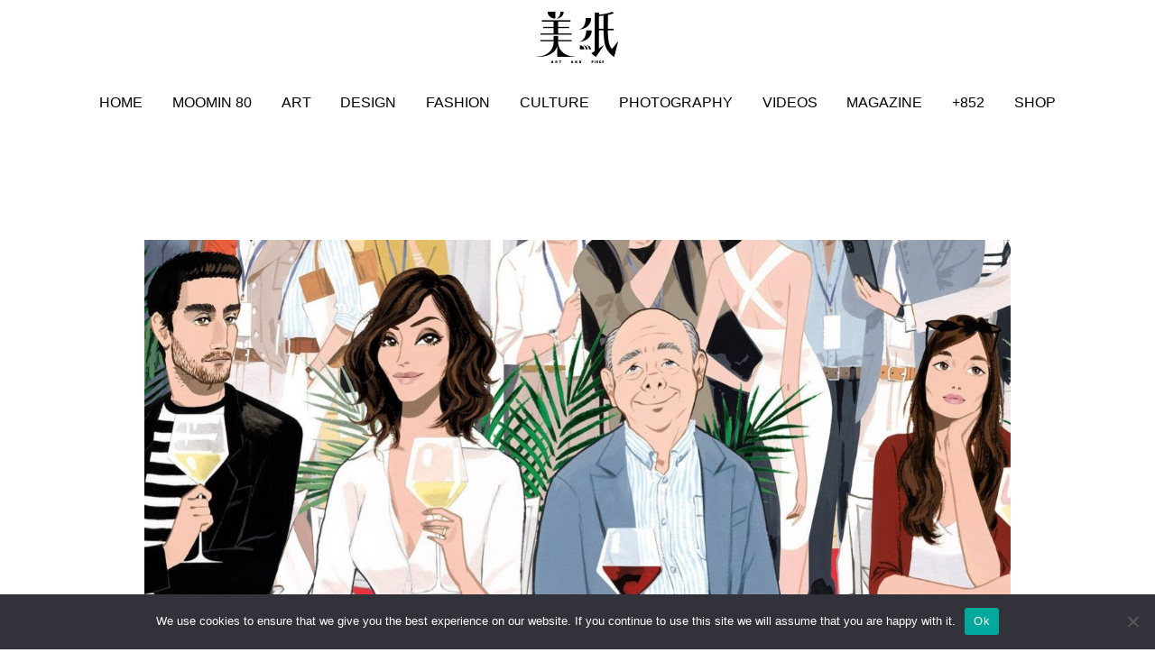

--- FILE ---
content_type: text/html; charset=UTF-8
request_url: https://artandpiece.com/culture/woody_allen_rifkins_festival/
body_size: 18640
content:
<!doctype html>
<html lang="en-US">

<head>
	<meta charset="UTF-8">
	<meta name="viewport" content="width=device-width, initial-scale=1">
	<link rel="profile" href="https://gmpg.org/xfn/11">

	<!-- favicon -->
	<link rel="shortcut icon"
		  href="https://artandpiece.com/wp-content/themes/art-and-piece/assets/images/favicons/favicon.ico">
	<link rel="icon" type="image/png" sizes="16x16"
		  href="https://artandpiece.com/wp-content/themes/art-and-piece/assets/images/favicons/favicon-16x16.png">
	<link rel="icon" type="image/png" sizes="32x32"
		  href="https://artandpiece.com/wp-content/themes/art-and-piece/assets/images/favicons/favicon-32x32.png">
	<link rel="icon" type="image/png" sizes="48x48"
		  href="https://artandpiece.com/wp-content/themes/art-and-piece/assets/images/favicons/favicon-48x48.png">

	<meta name='robots' content='index, follow, max-image-preview:large, max-snippet:-1, max-video-preview:-1' />
	<style>img:is([sizes="auto" i], [sizes^="auto," i]) { contain-intrinsic-size: 3000px 1500px }</style>
	<script>window._wca = window._wca || [];</script>

	<!-- This site is optimized with the Yoast SEO plugin v25.2 - https://yoast.com/wordpress/plugins/seo/ -->
	<title>情迷歐洲again！一封致敬經典電影的活地情書 - 美紙</title>
	<meta name="description" content="活地亞倫新作《情迷電影節》(Rifkin&#039;s Festival) 繼2012年完成《情迷羅馬》後重返歐洲，是被逼也是好處，始終近年他備受醜聞困擾，荷里活大明星紛紛離棄，歐洲影壇相對開放，小島風景下，活地亞倫在歐洲卻拍出紐約感覺，更是一封向經典舊電影致敬的活地情書。" />
	<link rel="canonical" href="https://artandpiece.com/culture/woody_allen_rifkins_festival/" />
	<meta property="og:locale" content="en_US" />
	<meta property="og:type" content="article" />
	<meta property="og:title" content="情迷歐洲again！一封致敬經典電影的活地情書 - 美紙" />
	<meta property="og:description" content="活地亞倫新作《情迷電影節》(Rifkin&#039;s Festival) 繼2012年完成《情迷羅馬》後重返歐洲，是被逼也是好處，始終近年他備受醜聞困擾，荷里活大明星紛紛離棄，歐洲影壇相對開放，小島風景下，活地亞倫在歐洲卻拍出紐約感覺，更是一封向經典舊電影致敬的活地情書。" />
	<meta property="og:url" content="https://artandpiece.com/culture/woody_allen_rifkins_festival/" />
	<meta property="og:site_name" content="美紙" />
	<meta property="article:publisher" content="https://www.facebook.com/artandpiece/" />
	<meta property="article:published_time" content="2021-06-25T09:02:19+00:00" />
	<meta property="article:modified_time" content="2021-06-25T09:02:21+00:00" />
	<meta property="og:image" content="https://artandpiece.com/wp-content/uploads/2021/06/rifkin.jpg" />
	<meta property="og:image:width" content="1870" />
	<meta property="og:image:height" content="1051" />
	<meta property="og:image:type" content="image/jpeg" />
	<meta name="author" content="丁力" />
	<meta name="twitter:card" content="summary_large_image" />
	<meta name="twitter:label1" content="Written by" />
	<meta name="twitter:data1" content="丁力" />
	<meta name="twitter:label2" content="Est. reading time" />
	<meta name="twitter:data2" content="3 minutes" />
	<script type="application/ld+json" class="yoast-schema-graph">{"@context":"https://schema.org","@graph":[{"@type":"Article","@id":"https://artandpiece.com/culture/woody_allen_rifkins_festival/#article","isPartOf":{"@id":"https://artandpiece.com/culture/woody_allen_rifkins_festival/"},"author":{"name":"丁力","@id":"https://artandpiece.com/#/schema/person/8b5441f40ebdd6dfa09afc21d7751153"},"headline":"情迷歐洲again！一封致敬經典電影的活地情書","datePublished":"2021-06-25T09:02:19+00:00","dateModified":"2021-06-25T09:02:21+00:00","mainEntityOfPage":{"@id":"https://artandpiece.com/culture/woody_allen_rifkins_festival/"},"wordCount":6,"publisher":{"@id":"https://artandpiece.com/#organization"},"image":{"@id":"https://artandpiece.com/culture/woody_allen_rifkins_festival/#primaryimage"},"thumbnailUrl":"https://artandpiece.com/wp-content/uploads/2021/06/rifkin.jpg","keywords":["RifkinsFestival","WoodyAllen","情迷電影節","活地亞倫"],"articleSection":["Culture","Movie"],"inLanguage":"en-US"},{"@type":"WebPage","@id":"https://artandpiece.com/culture/woody_allen_rifkins_festival/","url":"https://artandpiece.com/culture/woody_allen_rifkins_festival/","name":"情迷歐洲again！一封致敬經典電影的活地情書 - 美紙","isPartOf":{"@id":"https://artandpiece.com/#website"},"primaryImageOfPage":{"@id":"https://artandpiece.com/culture/woody_allen_rifkins_festival/#primaryimage"},"image":{"@id":"https://artandpiece.com/culture/woody_allen_rifkins_festival/#primaryimage"},"thumbnailUrl":"https://artandpiece.com/wp-content/uploads/2021/06/rifkin.jpg","datePublished":"2021-06-25T09:02:19+00:00","dateModified":"2021-06-25T09:02:21+00:00","description":"活地亞倫新作《情迷電影節》(Rifkin's Festival) 繼2012年完成《情迷羅馬》後重返歐洲，是被逼也是好處，始終近年他備受醜聞困擾，荷里活大明星紛紛離棄，歐洲影壇相對開放，小島風景下，活地亞倫在歐洲卻拍出紐約感覺，更是一封向經典舊電影致敬的活地情書。","breadcrumb":{"@id":"https://artandpiece.com/culture/woody_allen_rifkins_festival/#breadcrumb"},"inLanguage":"en-US","potentialAction":[{"@type":"ReadAction","target":["https://artandpiece.com/culture/woody_allen_rifkins_festival/"]}]},{"@type":"ImageObject","inLanguage":"en-US","@id":"https://artandpiece.com/culture/woody_allen_rifkins_festival/#primaryimage","url":"https://artandpiece.com/wp-content/uploads/2021/06/rifkin.jpg","contentUrl":"https://artandpiece.com/wp-content/uploads/2021/06/rifkin.jpg","width":1870,"height":1051},{"@type":"BreadcrumbList","@id":"https://artandpiece.com/culture/woody_allen_rifkins_festival/#breadcrumb","itemListElement":[{"@type":"ListItem","position":1,"name":"Home","item":"https://artandpiece.com/"},{"@type":"ListItem","position":2,"name":"Articles","item":"https://artandpiece.com/articles/"},{"@type":"ListItem","position":3,"name":"情迷歐洲again！一封致敬經典電影的活地情書"}]},{"@type":"WebSite","@id":"https://artandpiece.com/#website","url":"https://artandpiece.com/","name":"美紙","description":"華文藝術資訊網站!","publisher":{"@id":"https://artandpiece.com/#organization"},"potentialAction":[{"@type":"SearchAction","target":{"@type":"EntryPoint","urlTemplate":"https://artandpiece.com/?s={search_term_string}"},"query-input":{"@type":"PropertyValueSpecification","valueRequired":true,"valueName":"search_term_string"}}],"inLanguage":"en-US"},{"@type":"Organization","@id":"https://artandpiece.com/#organization","name":"Art And Piece","url":"https://artandpiece.com/","logo":{"@type":"ImageObject","inLanguage":"en-US","@id":"https://artandpiece.com/#/schema/logo/image/","url":"https://artandpiece.com/wp-content/uploads/2020/07/art-and-piece.jpg","contentUrl":"https://artandpiece.com/wp-content/uploads/2020/07/art-and-piece.jpg","width":1200,"height":630,"caption":"Art And Piece"},"image":{"@id":"https://artandpiece.com/#/schema/logo/image/"},"sameAs":["https://www.facebook.com/artandpiece/","https://www.instagram.com/artandpiecehk","https://www.youtube.com/channel/UCOEK0zzaUcV4yJAI5N0fLFA"]},{"@type":"Person","@id":"https://artandpiece.com/#/schema/person/8b5441f40ebdd6dfa09afc21d7751153","name":"丁力","image":{"@type":"ImageObject","inLanguage":"en-US","@id":"https://artandpiece.com/#/schema/person/image/","url":"https://secure.gravatar.com/avatar/1b4fcb8d0e7cb702eb9535514d6e76f10eb6078b69d0047a98b622f2c40b5274?s=96&d=mm&r=g","contentUrl":"https://secure.gravatar.com/avatar/1b4fcb8d0e7cb702eb9535514d6e76f10eb6078b69d0047a98b622f2c40b5274?s=96&d=mm&r=g","caption":"丁力"},"url":"https://artandpiece.com/author/nic/"}]}</script>
	<!-- / Yoast SEO plugin. -->


<link rel='dns-prefetch' href='//www.googletagmanager.com' />
<link rel='dns-prefetch' href='//stats.wp.com' />
<link rel="alternate" type="application/rss+xml" title="美紙 &raquo; Feed" href="https://artandpiece.com/feed/" />
<link rel="alternate" type="application/rss+xml" title="美紙 &raquo; Comments Feed" href="https://artandpiece.com/comments/feed/" />
<link rel="alternate" type="application/rss+xml" title="美紙 &raquo; 情迷歐洲again！一封致敬經典電影的活地情書 Comments Feed" href="https://artandpiece.com/culture/woody_allen_rifkins_festival/feed/" />
<script type="text/javascript">
/* <![CDATA[ */
window._wpemojiSettings = {"baseUrl":"https:\/\/s.w.org\/images\/core\/emoji\/16.0.1\/72x72\/","ext":".png","svgUrl":"https:\/\/s.w.org\/images\/core\/emoji\/16.0.1\/svg\/","svgExt":".svg","source":{"concatemoji":"https:\/\/artandpiece.com\/wp-includes\/js\/wp-emoji-release.min.js?ver=6.8.3"}};
/*! This file is auto-generated */
!function(s,n){var o,i,e;function c(e){try{var t={supportTests:e,timestamp:(new Date).valueOf()};sessionStorage.setItem(o,JSON.stringify(t))}catch(e){}}function p(e,t,n){e.clearRect(0,0,e.canvas.width,e.canvas.height),e.fillText(t,0,0);var t=new Uint32Array(e.getImageData(0,0,e.canvas.width,e.canvas.height).data),a=(e.clearRect(0,0,e.canvas.width,e.canvas.height),e.fillText(n,0,0),new Uint32Array(e.getImageData(0,0,e.canvas.width,e.canvas.height).data));return t.every(function(e,t){return e===a[t]})}function u(e,t){e.clearRect(0,0,e.canvas.width,e.canvas.height),e.fillText(t,0,0);for(var n=e.getImageData(16,16,1,1),a=0;a<n.data.length;a++)if(0!==n.data[a])return!1;return!0}function f(e,t,n,a){switch(t){case"flag":return n(e,"\ud83c\udff3\ufe0f\u200d\u26a7\ufe0f","\ud83c\udff3\ufe0f\u200b\u26a7\ufe0f")?!1:!n(e,"\ud83c\udde8\ud83c\uddf6","\ud83c\udde8\u200b\ud83c\uddf6")&&!n(e,"\ud83c\udff4\udb40\udc67\udb40\udc62\udb40\udc65\udb40\udc6e\udb40\udc67\udb40\udc7f","\ud83c\udff4\u200b\udb40\udc67\u200b\udb40\udc62\u200b\udb40\udc65\u200b\udb40\udc6e\u200b\udb40\udc67\u200b\udb40\udc7f");case"emoji":return!a(e,"\ud83e\udedf")}return!1}function g(e,t,n,a){var r="undefined"!=typeof WorkerGlobalScope&&self instanceof WorkerGlobalScope?new OffscreenCanvas(300,150):s.createElement("canvas"),o=r.getContext("2d",{willReadFrequently:!0}),i=(o.textBaseline="top",o.font="600 32px Arial",{});return e.forEach(function(e){i[e]=t(o,e,n,a)}),i}function t(e){var t=s.createElement("script");t.src=e,t.defer=!0,s.head.appendChild(t)}"undefined"!=typeof Promise&&(o="wpEmojiSettingsSupports",i=["flag","emoji"],n.supports={everything:!0,everythingExceptFlag:!0},e=new Promise(function(e){s.addEventListener("DOMContentLoaded",e,{once:!0})}),new Promise(function(t){var n=function(){try{var e=JSON.parse(sessionStorage.getItem(o));if("object"==typeof e&&"number"==typeof e.timestamp&&(new Date).valueOf()<e.timestamp+604800&&"object"==typeof e.supportTests)return e.supportTests}catch(e){}return null}();if(!n){if("undefined"!=typeof Worker&&"undefined"!=typeof OffscreenCanvas&&"undefined"!=typeof URL&&URL.createObjectURL&&"undefined"!=typeof Blob)try{var e="postMessage("+g.toString()+"("+[JSON.stringify(i),f.toString(),p.toString(),u.toString()].join(",")+"));",a=new Blob([e],{type:"text/javascript"}),r=new Worker(URL.createObjectURL(a),{name:"wpTestEmojiSupports"});return void(r.onmessage=function(e){c(n=e.data),r.terminate(),t(n)})}catch(e){}c(n=g(i,f,p,u))}t(n)}).then(function(e){for(var t in e)n.supports[t]=e[t],n.supports.everything=n.supports.everything&&n.supports[t],"flag"!==t&&(n.supports.everythingExceptFlag=n.supports.everythingExceptFlag&&n.supports[t]);n.supports.everythingExceptFlag=n.supports.everythingExceptFlag&&!n.supports.flag,n.DOMReady=!1,n.readyCallback=function(){n.DOMReady=!0}}).then(function(){return e}).then(function(){var e;n.supports.everything||(n.readyCallback(),(e=n.source||{}).concatemoji?t(e.concatemoji):e.wpemoji&&e.twemoji&&(t(e.twemoji),t(e.wpemoji)))}))}((window,document),window._wpemojiSettings);
/* ]]> */
</script>
<!-- artandpiece.com is managing ads with Advanced Ads 2.0.11 – https://wpadvancedads.com/ --><script id="artan-ready">
			window.advanced_ads_ready=function(e,a){a=a||"complete";var d=function(e){return"interactive"===a?"loading"!==e:"complete"===e};d(document.readyState)?e():document.addEventListener("readystatechange",(function(a){d(a.target.readyState)&&e()}),{once:"interactive"===a})},window.advanced_ads_ready_queue=window.advanced_ads_ready_queue||[];		</script>
		<link rel='stylesheet' id='wc-blocks-integration-css' href='https://artandpiece.com/wp-content/plugins/woocommerce-subscriptions/vendor/woocommerce/subscriptions-core/build/index.css?ver=8.0.1' type='text/css' media='all' />
<link rel='stylesheet' id='afreg-front-css-css' href='https://artandpiece.com/wp-content/plugins/user-registration-plugin-for-woocommerce/front/css/afreg_front.css?ver=1.0' type='text/css' media='all' />
<link rel='stylesheet' id='color-spectrum-css-css' href='https://artandpiece.com/wp-content/plugins/user-registration-plugin-for-woocommerce/front/css/afreg_color_spectrum.css?ver=1.0' type='text/css' media='all' />
<style id='wp-emoji-styles-inline-css' type='text/css'>

	img.wp-smiley, img.emoji {
		display: inline !important;
		border: none !important;
		box-shadow: none !important;
		height: 1em !important;
		width: 1em !important;
		margin: 0 0.07em !important;
		vertical-align: -0.1em !important;
		background: none !important;
		padding: 0 !important;
	}
</style>
<link rel='stylesheet' id='wp-block-library-css' href='https://artandpiece.com/wp-includes/css/dist/block-library/style.min.css?ver=6.8.3' type='text/css' media='all' />
<style id='classic-theme-styles-inline-css' type='text/css'>
/*! This file is auto-generated */
.wp-block-button__link{color:#fff;background-color:#32373c;border-radius:9999px;box-shadow:none;text-decoration:none;padding:calc(.667em + 2px) calc(1.333em + 2px);font-size:1.125em}.wp-block-file__button{background:#32373c;color:#fff;text-decoration:none}
</style>
<link rel='stylesheet' id='mediaelement-css' href='https://artandpiece.com/wp-includes/js/mediaelement/mediaelementplayer-legacy.min.css?ver=4.2.17' type='text/css' media='all' />
<link rel='stylesheet' id='wp-mediaelement-css' href='https://artandpiece.com/wp-includes/js/mediaelement/wp-mediaelement.min.css?ver=6.8.3' type='text/css' media='all' />
<style id='jetpack-sharing-buttons-style-inline-css' type='text/css'>
.jetpack-sharing-buttons__services-list{display:flex;flex-direction:row;flex-wrap:wrap;gap:0;list-style-type:none;margin:5px;padding:0}.jetpack-sharing-buttons__services-list.has-small-icon-size{font-size:12px}.jetpack-sharing-buttons__services-list.has-normal-icon-size{font-size:16px}.jetpack-sharing-buttons__services-list.has-large-icon-size{font-size:24px}.jetpack-sharing-buttons__services-list.has-huge-icon-size{font-size:36px}@media print{.jetpack-sharing-buttons__services-list{display:none!important}}.editor-styles-wrapper .wp-block-jetpack-sharing-buttons{gap:0;padding-inline-start:0}ul.jetpack-sharing-buttons__services-list.has-background{padding:1.25em 2.375em}
</style>
<style id='global-styles-inline-css' type='text/css'>
:root{--wp--preset--aspect-ratio--square: 1;--wp--preset--aspect-ratio--4-3: 4/3;--wp--preset--aspect-ratio--3-4: 3/4;--wp--preset--aspect-ratio--3-2: 3/2;--wp--preset--aspect-ratio--2-3: 2/3;--wp--preset--aspect-ratio--16-9: 16/9;--wp--preset--aspect-ratio--9-16: 9/16;--wp--preset--color--black: #000000;--wp--preset--color--cyan-bluish-gray: #abb8c3;--wp--preset--color--white: #ffffff;--wp--preset--color--pale-pink: #f78da7;--wp--preset--color--vivid-red: #cf2e2e;--wp--preset--color--luminous-vivid-orange: #ff6900;--wp--preset--color--luminous-vivid-amber: #fcb900;--wp--preset--color--light-green-cyan: #7bdcb5;--wp--preset--color--vivid-green-cyan: #00d084;--wp--preset--color--pale-cyan-blue: #8ed1fc;--wp--preset--color--vivid-cyan-blue: #0693e3;--wp--preset--color--vivid-purple: #9b51e0;--wp--preset--gradient--vivid-cyan-blue-to-vivid-purple: linear-gradient(135deg,rgba(6,147,227,1) 0%,rgb(155,81,224) 100%);--wp--preset--gradient--light-green-cyan-to-vivid-green-cyan: linear-gradient(135deg,rgb(122,220,180) 0%,rgb(0,208,130) 100%);--wp--preset--gradient--luminous-vivid-amber-to-luminous-vivid-orange: linear-gradient(135deg,rgba(252,185,0,1) 0%,rgba(255,105,0,1) 100%);--wp--preset--gradient--luminous-vivid-orange-to-vivid-red: linear-gradient(135deg,rgba(255,105,0,1) 0%,rgb(207,46,46) 100%);--wp--preset--gradient--very-light-gray-to-cyan-bluish-gray: linear-gradient(135deg,rgb(238,238,238) 0%,rgb(169,184,195) 100%);--wp--preset--gradient--cool-to-warm-spectrum: linear-gradient(135deg,rgb(74,234,220) 0%,rgb(151,120,209) 20%,rgb(207,42,186) 40%,rgb(238,44,130) 60%,rgb(251,105,98) 80%,rgb(254,248,76) 100%);--wp--preset--gradient--blush-light-purple: linear-gradient(135deg,rgb(255,206,236) 0%,rgb(152,150,240) 100%);--wp--preset--gradient--blush-bordeaux: linear-gradient(135deg,rgb(254,205,165) 0%,rgb(254,45,45) 50%,rgb(107,0,62) 100%);--wp--preset--gradient--luminous-dusk: linear-gradient(135deg,rgb(255,203,112) 0%,rgb(199,81,192) 50%,rgb(65,88,208) 100%);--wp--preset--gradient--pale-ocean: linear-gradient(135deg,rgb(255,245,203) 0%,rgb(182,227,212) 50%,rgb(51,167,181) 100%);--wp--preset--gradient--electric-grass: linear-gradient(135deg,rgb(202,248,128) 0%,rgb(113,206,126) 100%);--wp--preset--gradient--midnight: linear-gradient(135deg,rgb(2,3,129) 0%,rgb(40,116,252) 100%);--wp--preset--font-size--small: 13px;--wp--preset--font-size--medium: 20px;--wp--preset--font-size--large: 36px;--wp--preset--font-size--x-large: 42px;--wp--preset--spacing--20: 0.44rem;--wp--preset--spacing--30: 0.67rem;--wp--preset--spacing--40: 1rem;--wp--preset--spacing--50: 1.5rem;--wp--preset--spacing--60: 2.25rem;--wp--preset--spacing--70: 3.38rem;--wp--preset--spacing--80: 5.06rem;--wp--preset--shadow--natural: 6px 6px 9px rgba(0, 0, 0, 0.2);--wp--preset--shadow--deep: 12px 12px 50px rgba(0, 0, 0, 0.4);--wp--preset--shadow--sharp: 6px 6px 0px rgba(0, 0, 0, 0.2);--wp--preset--shadow--outlined: 6px 6px 0px -3px rgba(255, 255, 255, 1), 6px 6px rgba(0, 0, 0, 1);--wp--preset--shadow--crisp: 6px 6px 0px rgba(0, 0, 0, 1);}:where(.is-layout-flex){gap: 0.5em;}:where(.is-layout-grid){gap: 0.5em;}body .is-layout-flex{display: flex;}.is-layout-flex{flex-wrap: wrap;align-items: center;}.is-layout-flex > :is(*, div){margin: 0;}body .is-layout-grid{display: grid;}.is-layout-grid > :is(*, div){margin: 0;}:where(.wp-block-columns.is-layout-flex){gap: 2em;}:where(.wp-block-columns.is-layout-grid){gap: 2em;}:where(.wp-block-post-template.is-layout-flex){gap: 1.25em;}:where(.wp-block-post-template.is-layout-grid){gap: 1.25em;}.has-black-color{color: var(--wp--preset--color--black) !important;}.has-cyan-bluish-gray-color{color: var(--wp--preset--color--cyan-bluish-gray) !important;}.has-white-color{color: var(--wp--preset--color--white) !important;}.has-pale-pink-color{color: var(--wp--preset--color--pale-pink) !important;}.has-vivid-red-color{color: var(--wp--preset--color--vivid-red) !important;}.has-luminous-vivid-orange-color{color: var(--wp--preset--color--luminous-vivid-orange) !important;}.has-luminous-vivid-amber-color{color: var(--wp--preset--color--luminous-vivid-amber) !important;}.has-light-green-cyan-color{color: var(--wp--preset--color--light-green-cyan) !important;}.has-vivid-green-cyan-color{color: var(--wp--preset--color--vivid-green-cyan) !important;}.has-pale-cyan-blue-color{color: var(--wp--preset--color--pale-cyan-blue) !important;}.has-vivid-cyan-blue-color{color: var(--wp--preset--color--vivid-cyan-blue) !important;}.has-vivid-purple-color{color: var(--wp--preset--color--vivid-purple) !important;}.has-black-background-color{background-color: var(--wp--preset--color--black) !important;}.has-cyan-bluish-gray-background-color{background-color: var(--wp--preset--color--cyan-bluish-gray) !important;}.has-white-background-color{background-color: var(--wp--preset--color--white) !important;}.has-pale-pink-background-color{background-color: var(--wp--preset--color--pale-pink) !important;}.has-vivid-red-background-color{background-color: var(--wp--preset--color--vivid-red) !important;}.has-luminous-vivid-orange-background-color{background-color: var(--wp--preset--color--luminous-vivid-orange) !important;}.has-luminous-vivid-amber-background-color{background-color: var(--wp--preset--color--luminous-vivid-amber) !important;}.has-light-green-cyan-background-color{background-color: var(--wp--preset--color--light-green-cyan) !important;}.has-vivid-green-cyan-background-color{background-color: var(--wp--preset--color--vivid-green-cyan) !important;}.has-pale-cyan-blue-background-color{background-color: var(--wp--preset--color--pale-cyan-blue) !important;}.has-vivid-cyan-blue-background-color{background-color: var(--wp--preset--color--vivid-cyan-blue) !important;}.has-vivid-purple-background-color{background-color: var(--wp--preset--color--vivid-purple) !important;}.has-black-border-color{border-color: var(--wp--preset--color--black) !important;}.has-cyan-bluish-gray-border-color{border-color: var(--wp--preset--color--cyan-bluish-gray) !important;}.has-white-border-color{border-color: var(--wp--preset--color--white) !important;}.has-pale-pink-border-color{border-color: var(--wp--preset--color--pale-pink) !important;}.has-vivid-red-border-color{border-color: var(--wp--preset--color--vivid-red) !important;}.has-luminous-vivid-orange-border-color{border-color: var(--wp--preset--color--luminous-vivid-orange) !important;}.has-luminous-vivid-amber-border-color{border-color: var(--wp--preset--color--luminous-vivid-amber) !important;}.has-light-green-cyan-border-color{border-color: var(--wp--preset--color--light-green-cyan) !important;}.has-vivid-green-cyan-border-color{border-color: var(--wp--preset--color--vivid-green-cyan) !important;}.has-pale-cyan-blue-border-color{border-color: var(--wp--preset--color--pale-cyan-blue) !important;}.has-vivid-cyan-blue-border-color{border-color: var(--wp--preset--color--vivid-cyan-blue) !important;}.has-vivid-purple-border-color{border-color: var(--wp--preset--color--vivid-purple) !important;}.has-vivid-cyan-blue-to-vivid-purple-gradient-background{background: var(--wp--preset--gradient--vivid-cyan-blue-to-vivid-purple) !important;}.has-light-green-cyan-to-vivid-green-cyan-gradient-background{background: var(--wp--preset--gradient--light-green-cyan-to-vivid-green-cyan) !important;}.has-luminous-vivid-amber-to-luminous-vivid-orange-gradient-background{background: var(--wp--preset--gradient--luminous-vivid-amber-to-luminous-vivid-orange) !important;}.has-luminous-vivid-orange-to-vivid-red-gradient-background{background: var(--wp--preset--gradient--luminous-vivid-orange-to-vivid-red) !important;}.has-very-light-gray-to-cyan-bluish-gray-gradient-background{background: var(--wp--preset--gradient--very-light-gray-to-cyan-bluish-gray) !important;}.has-cool-to-warm-spectrum-gradient-background{background: var(--wp--preset--gradient--cool-to-warm-spectrum) !important;}.has-blush-light-purple-gradient-background{background: var(--wp--preset--gradient--blush-light-purple) !important;}.has-blush-bordeaux-gradient-background{background: var(--wp--preset--gradient--blush-bordeaux) !important;}.has-luminous-dusk-gradient-background{background: var(--wp--preset--gradient--luminous-dusk) !important;}.has-pale-ocean-gradient-background{background: var(--wp--preset--gradient--pale-ocean) !important;}.has-electric-grass-gradient-background{background: var(--wp--preset--gradient--electric-grass) !important;}.has-midnight-gradient-background{background: var(--wp--preset--gradient--midnight) !important;}.has-small-font-size{font-size: var(--wp--preset--font-size--small) !important;}.has-medium-font-size{font-size: var(--wp--preset--font-size--medium) !important;}.has-large-font-size{font-size: var(--wp--preset--font-size--large) !important;}.has-x-large-font-size{font-size: var(--wp--preset--font-size--x-large) !important;}
:where(.wp-block-post-template.is-layout-flex){gap: 1.25em;}:where(.wp-block-post-template.is-layout-grid){gap: 1.25em;}
:where(.wp-block-columns.is-layout-flex){gap: 2em;}:where(.wp-block-columns.is-layout-grid){gap: 2em;}
:root :where(.wp-block-pullquote){font-size: 1.5em;line-height: 1.6;}
</style>
<link rel='stylesheet' id='aapdb_styles-css' href='https://artandpiece.com/wp-content/plugins/aap-digital-books/includes/../css/styles.css?ver=1.2.0' type='text/css' media='all' />
<link rel='stylesheet' id='cookie-notice-front-css' href='https://artandpiece.com/wp-content/plugins/cookie-notice/css/front.min.css?ver=2.5.11' type='text/css' media='all' />
<link rel='stylesheet' id='woocommerce-layout-css' href='https://artandpiece.com/wp-content/plugins/woocommerce/assets/css/woocommerce-layout.css?ver=9.8.6' type='text/css' media='all' />
<style id='woocommerce-layout-inline-css' type='text/css'>

	.infinite-scroll .woocommerce-pagination {
		display: none;
	}
</style>
<link rel='stylesheet' id='woocommerce-smallscreen-css' href='https://artandpiece.com/wp-content/plugins/woocommerce/assets/css/woocommerce-smallscreen.css?ver=9.8.6' type='text/css' media='only screen and (max-width: 768px)' />
<link rel='stylesheet' id='woocommerce-general-css' href='https://artandpiece.com/wp-content/plugins/woocommerce/assets/css/woocommerce.css?ver=9.8.6' type='text/css' media='all' />
<style id='woocommerce-inline-inline-css' type='text/css'>
.woocommerce form .form-row .required { visibility: visible; }
</style>
<link rel='stylesheet' id='brands-styles-css' href='https://artandpiece.com/wp-content/plugins/woocommerce/assets/css/brands.css?ver=9.8.6' type='text/css' media='all' />
<link rel='stylesheet' id='aap-root-styles-css' href='https://artandpiece.com/wp-content/themes/art-and-piece/style.css?ver=6.8.3' type='text/css' media='all' />
<link rel='stylesheet' id='font-awesome-css' href='https://artandpiece.com/wp-content/themes/art-and-piece/src/css/font-awesome.min.css?ver=1.4.1' type='text/css' media='all' />
<link rel='stylesheet' id='aap-styles-css' href='https://artandpiece.com/wp-content/themes/art-and-piece/assets/css/styles.css?ver=1.4.1' type='text/css' media='all' />
<style id='akismet-widget-style-inline-css' type='text/css'>

			.a-stats {
				--akismet-color-mid-green: #357b49;
				--akismet-color-white: #fff;
				--akismet-color-light-grey: #f6f7f7;

				max-width: 350px;
				width: auto;
			}

			.a-stats * {
				all: unset;
				box-sizing: border-box;
			}

			.a-stats strong {
				font-weight: 600;
			}

			.a-stats a.a-stats__link,
			.a-stats a.a-stats__link:visited,
			.a-stats a.a-stats__link:active {
				background: var(--akismet-color-mid-green);
				border: none;
				box-shadow: none;
				border-radius: 8px;
				color: var(--akismet-color-white);
				cursor: pointer;
				display: block;
				font-family: -apple-system, BlinkMacSystemFont, 'Segoe UI', 'Roboto', 'Oxygen-Sans', 'Ubuntu', 'Cantarell', 'Helvetica Neue', sans-serif;
				font-weight: 500;
				padding: 12px;
				text-align: center;
				text-decoration: none;
				transition: all 0.2s ease;
			}

			/* Extra specificity to deal with TwentyTwentyOne focus style */
			.widget .a-stats a.a-stats__link:focus {
				background: var(--akismet-color-mid-green);
				color: var(--akismet-color-white);
				text-decoration: none;
			}

			.a-stats a.a-stats__link:hover {
				filter: brightness(110%);
				box-shadow: 0 4px 12px rgba(0, 0, 0, 0.06), 0 0 2px rgba(0, 0, 0, 0.16);
			}

			.a-stats .count {
				color: var(--akismet-color-white);
				display: block;
				font-size: 1.5em;
				line-height: 1.4;
				padding: 0 13px;
				white-space: nowrap;
			}
		
</style>
<link rel='stylesheet' id='prdctfltr-css' href='https://artandpiece.com/wp-content/plugins/prdctfltr/includes/css/styles.css?ver=8.3.0' type='text/css' media='all' />
<script type="text/javascript" id="woocommerce-google-analytics-integration-gtag-js-after">
/* <![CDATA[ */
/* Google Analytics for WooCommerce (gtag.js) */
					window.dataLayer = window.dataLayer || [];
					function gtag(){dataLayer.push(arguments);}
					// Set up default consent state.
					for ( const mode of [{"analytics_storage":"denied","ad_storage":"denied","ad_user_data":"denied","ad_personalization":"denied","region":["AT","BE","BG","HR","CY","CZ","DK","EE","FI","FR","DE","GR","HU","IS","IE","IT","LV","LI","LT","LU","MT","NL","NO","PL","PT","RO","SK","SI","ES","SE","GB","CH"]}] || [] ) {
						gtag( "consent", "default", { "wait_for_update": 500, ...mode } );
					}
					gtag("js", new Date());
					gtag("set", "developer_id.dOGY3NW", true);
					gtag("config", "UA-172352205-1", {"track_404":true,"allow_google_signals":false,"logged_in":false,"linker":{"domains":[],"allow_incoming":false},"custom_map":{"dimension1":"logged_in"}});
/* ]]> */
</script>
<script type="text/javascript" src="https://artandpiece.com/wp-includes/js/jquery/jquery.min.js?ver=3.7.1" id="jquery-core-js"></script>
<script type="text/javascript" src="https://artandpiece.com/wp-includes/js/jquery/jquery-migrate.min.js?ver=3.4.1" id="jquery-migrate-js"></script>
<script type="text/javascript" src="https://artandpiece.com/wp-content/plugins/user-registration-plugin-for-woocommerce/front/js/afreg_front.js?ver=1.0" id="afreg-front-js-js"></script>
<script type="text/javascript" src="https://artandpiece.com/wp-content/plugins/user-registration-plugin-for-woocommerce/front/js/afreg_color_spectrum.js?ver=1.0" id="color-spectrum-js-js"></script>
<script type="text/javascript" id="cookie-notice-front-js-before">
/* <![CDATA[ */
var cnArgs = {"ajaxUrl":"https:\/\/artandpiece.com\/wp-admin\/admin-ajax.php","nonce":"48eab83f4f","hideEffect":"fade","position":"bottom","onScroll":false,"onScrollOffset":100,"onClick":false,"cookieName":"cookie_notice_accepted","cookieTime":2592000,"cookieTimeRejected":2592000,"globalCookie":false,"redirection":false,"cache":false,"revokeCookies":false,"revokeCookiesOpt":"automatic"};
/* ]]> */
</script>
<script type="text/javascript" src="https://artandpiece.com/wp-content/plugins/cookie-notice/js/front.min.js?ver=2.5.11" id="cookie-notice-front-js"></script>
<script type="text/javascript" src="https://artandpiece.com/wp-content/plugins/woocommerce/assets/js/jquery-blockui/jquery.blockUI.min.js?ver=2.7.0-wc.9.8.6" id="jquery-blockui-js" defer="defer" data-wp-strategy="defer"></script>
<script type="text/javascript" id="wc-add-to-cart-js-extra">
/* <![CDATA[ */
var wc_add_to_cart_params = {"ajax_url":"\/wp-admin\/admin-ajax.php","wc_ajax_url":"\/?wc-ajax=%%endpoint%%","i18n_view_cart":"View cart","cart_url":"https:\/\/artandpiece.com\/cart\/","is_cart":"","cart_redirect_after_add":"no"};
/* ]]> */
</script>
<script type="text/javascript" src="https://artandpiece.com/wp-content/plugins/woocommerce/assets/js/frontend/add-to-cart.min.js?ver=9.8.6" id="wc-add-to-cart-js" defer="defer" data-wp-strategy="defer"></script>
<script type="text/javascript" src="https://artandpiece.com/wp-content/plugins/woocommerce/assets/js/js-cookie/js.cookie.min.js?ver=2.1.4-wc.9.8.6" id="js-cookie-js" defer="defer" data-wp-strategy="defer"></script>
<script type="text/javascript" id="woocommerce-js-extra">
/* <![CDATA[ */
var woocommerce_params = {"ajax_url":"\/wp-admin\/admin-ajax.php","wc_ajax_url":"\/?wc-ajax=%%endpoint%%","i18n_password_show":"Show password","i18n_password_hide":"Hide password"};
/* ]]> */
</script>
<script type="text/javascript" src="https://artandpiece.com/wp-content/plugins/woocommerce/assets/js/frontend/woocommerce.min.js?ver=9.8.6" id="woocommerce-js" defer="defer" data-wp-strategy="defer"></script>
<script type="text/javascript" src="https://stats.wp.com/s-202603.js" id="woocommerce-analytics-js" defer="defer" data-wp-strategy="defer"></script>
<script type="text/javascript" id="advanced-ads-advanced-js-js-extra">
/* <![CDATA[ */
var advads_options = {"blog_id":"1","privacy":{"enabled":false,"state":"not_needed"}};
/* ]]> */
</script>
<script type="text/javascript" src="https://artandpiece.com/wp-content/plugins/advanced-ads/public/assets/js/advanced.min.js?ver=2.0.11" id="advanced-ads-advanced-js-js"></script>

<!-- Google tag (gtag.js) snippet added by Site Kit -->
<!-- Google Analytics snippet added by Site Kit -->
<script type="text/javascript" src="https://www.googletagmanager.com/gtag/js?id=GT-MQPBPSK" id="google_gtagjs-js" async></script>
<script type="text/javascript" id="google_gtagjs-js-after">
/* <![CDATA[ */
window.dataLayer = window.dataLayer || [];function gtag(){dataLayer.push(arguments);}
gtag("set","linker",{"domains":["artandpiece.com"]});
gtag("js", new Date());
gtag("set", "developer_id.dZTNiMT", true);
gtag("config", "GT-MQPBPSK");
/* ]]> */
</script>
<link rel="https://api.w.org/" href="https://artandpiece.com/wp-json/" /><link rel="alternate" title="JSON" type="application/json" href="https://artandpiece.com/wp-json/wp/v2/posts/9429" /><link rel="EditURI" type="application/rsd+xml" title="RSD" href="https://artandpiece.com/xmlrpc.php?rsd" />
<link rel='shortlink' href='https://artandpiece.com/?p=9429' />
<link rel="alternate" title="oEmbed (JSON)" type="application/json+oembed" href="https://artandpiece.com/wp-json/oembed/1.0/embed?url=https%3A%2F%2Fartandpiece.com%2Fculture%2Fwoody_allen_rifkins_festival%2F" />
<link rel="alternate" title="oEmbed (XML)" type="text/xml+oembed" href="https://artandpiece.com/wp-json/oembed/1.0/embed?url=https%3A%2F%2Fartandpiece.com%2Fculture%2Fwoody_allen_rifkins_festival%2F&#038;format=xml" />
<meta name="generator" content="Site Kit by Google 1.170.0" />	<style>img#wpstats{display:none}</style>
			<noscript><style>.woocommerce-product-gallery{ opacity: 1 !important; }</style></noscript>
	
<!-- Meta Pixel Code -->
<script type='text/javascript'>
!function(f,b,e,v,n,t,s){if(f.fbq)return;n=f.fbq=function(){n.callMethod?
n.callMethod.apply(n,arguments):n.queue.push(arguments)};if(!f._fbq)f._fbq=n;
n.push=n;n.loaded=!0;n.version='2.0';n.queue=[];t=b.createElement(e);t.async=!0;
t.src=v;s=b.getElementsByTagName(e)[0];s.parentNode.insertBefore(t,s)}(window,
document,'script','https://connect.facebook.net/en_US/fbevents.js?v=next');
</script>
<!-- End Meta Pixel Code -->
<script type='text/javascript'>var url = window.location.origin + '?ob=open-bridge';
            fbq('set', 'openbridge', '269145105340302', url);
fbq('init', '269145105340302', {}, {
    "agent": "wordpress-6.8.3-4.1.3"
})</script><script type='text/javascript'>
    fbq('track', 'PageView', []);
  </script>		<script type="text/javascript">
			var advadsCfpQueue = [];
			var advadsCfpAd = function( adID ) {
				if ( 'undefined' === typeof advadsProCfp ) {
					advadsCfpQueue.push( adID )
				} else {
					advadsProCfp.addElement( adID )
				}
			}
		</script>
		
<!-- Google Tag Manager snippet added by Site Kit -->
<script type="text/javascript">
/* <![CDATA[ */

			( function( w, d, s, l, i ) {
				w[l] = w[l] || [];
				w[l].push( {'gtm.start': new Date().getTime(), event: 'gtm.js'} );
				var f = d.getElementsByTagName( s )[0],
					j = d.createElement( s ), dl = l != 'dataLayer' ? '&l=' + l : '';
				j.async = true;
				j.src = 'https://www.googletagmanager.com/gtm.js?id=' + i + dl;
				f.parentNode.insertBefore( j, f );
			} )( window, document, 'script', 'dataLayer', 'GTM-PWTCKN96' );
			
/* ]]> */
</script>

<!-- End Google Tag Manager snippet added by Site Kit -->
<meta name="generator" content="XforWooCommerce.com - Product Filter for WooCommerce"/><style type="text/css">
	body {
		font-family: 'Noto Sans HK', sans-serif;
	}

	h1,
	h2,
	h3,
	h4,
	h5,
	h6 {
		font-family: 'Noto Sans HK', sans-serif;
	}

	.h1,
	.h2,
	.h3,
	.h4,
	.h5,
	.h6 {
		font-family: 'Noto Sans HK', sans-serif;
	}

	.display-x,
	.display-xx,
	.display-xxx,
	.display-xs-x,
	.display-xs-xx,
	.display-xs-xxx,
	.display-sm-x,
	.display-sm-xx,
	.display-sm-xxx,
	.display-md-x,
	.display-md-xx,
	.display-md-xxx,
	.display-lg-x,
	.display-lg-xx,
	.display-lg-xxx,
	.display-xl-x,
	.display-xl-xx,
	.display-xl-xxx {
		font-family: 'Noto Sans HK', sans-serif;
	}
</style>
		<style type="text/css" id="wp-custom-css">
			.GoogleCreativeContainerClass img{
	display: block;
  margin-left: auto;
  margin-right: auto;
}		</style>
		
	<!-- header code snippets -->
	<style>
	.woocommerce div.product p.stock.in-stock {
		display: none;
	}
</style>	</head>

<body class="wp-singular post-template-default single single-post postid-9429 single-format-standard wp-theme-art-and-piece theme-art-and-piece cookies-not-set woocommerce-no-js aa-prefix-artan-">

<!-- main-menu -->
<div id="main-menu-holder">
	<div class="menu-holder-inner">
		<div class="container-full-spaced">
			<div class="row justify-content-center">
				<div class="col-12 col-md-6">
					<!-- mobile navigation -->
					<div id="app-menu-nav-mobile" class="d-md-none js-mobile-navigation"><ul id="app-main-nav" class=""><li id="menu-item-3729" class="menu-item menu-item-type-post_type menu-item-object-page menu-item-home menu-item-3729"><a href="https://artandpiece.com/">Home</a></li>
<li id="menu-item-27536" class="menu-item menu-item-type-taxonomy menu-item-object-category menu-item-27536"><a href="https://artandpiece.com/category/moomin-80/">MOOMIN 80</a></li>
<li id="menu-item-3730" class="menu-item menu-item-type-taxonomy menu-item-object-category menu-item-3730"><a href="https://artandpiece.com/category/art/">Art</a></li>
<li id="menu-item-3731" class="menu-item menu-item-type-taxonomy menu-item-object-category menu-item-3731"><a href="https://artandpiece.com/category/design/">Design</a></li>
<li id="menu-item-3732" class="menu-item menu-item-type-taxonomy menu-item-object-category menu-item-3732"><a href="https://artandpiece.com/category/fashion/">Fashion</a></li>
<li id="menu-item-3807" class="menu-item menu-item-type-taxonomy menu-item-object-category current-post-ancestor current-menu-parent current-post-parent menu-item-3807"><a href="https://artandpiece.com/category/culture/">Culture</a></li>
<li id="menu-item-3733" class="menu-item menu-item-type-taxonomy menu-item-object-category menu-item-3733"><a href="https://artandpiece.com/category/photography/">Photography</a></li>
<li id="menu-item-6217" class="menu-item menu-item-type-custom menu-item-object-custom menu-item-6217"><a href="https://artandpiece.com/category/type/video/">Videos</a></li>
<li id="menu-item-3788" class="menu-item menu-item-type-custom menu-item-object-custom menu-item-has-children menu-item-3788"><a href="#">Magazine</a>
<ul class="sub-menu">
	<li id="menu-item-7808" class="menu-item menu-item-type-taxonomy menu-item-object-product_cat menu-item-7808"><a href="https://artandpiece.com/product-category/magazines/print/">Print</a></li>
	<li id="menu-item-7807" class="menu-item menu-item-type-taxonomy menu-item-object-product_cat menu-item-7807"><a href="https://artandpiece.com/product-category/magazines/digital/">Digital</a></li>
	<li id="menu-item-7809" class="menu-item menu-item-type-taxonomy menu-item-object-product_cat menu-item-7809"><a href="https://artandpiece.com/product-category/magazines/subscriptions/">Subscription</a></li>
</ul>
</li>
<li id="menu-item-3735" class="menu-item menu-item-type-taxonomy menu-item-object-category menu-item-3735"><a href="https://artandpiece.com/category/852/">+852</a></li>
<li id="menu-item-20806" class="menu-item menu-item-type-post_type_archive menu-item-object-product menu-item-20806"><a href="https://artandpiece.com/shop/">Shop</a></li>
</ul></div>				</div>
				<div class="col-12 col-md-6 holder-border">
				</div>
			</div>
		</div>
	</div>
</div>

<!-- build a new header section -->
<div id="app-header">
	<div class="container header-logo-container">
		<div class="row">
			<div class="col-12">
				<div class="d-none d-md-block">
					<a href="https://artandpiece.com" class="logo-desktop">
						<img
							src="https://artandpiece.com/wp-content/themes/art-and-piece/assets/images/logo-head-section.png"
							alt="美紙">
					</a>
				</div>

				<!-- mobile, tablet -->
				<div class="d-md-none py-s">
					<div class="row justify-content-between">
						<div class="col-4">
							<a href="https://artandpiece.com" class="logo-mobile">
								<img
									src="https://artandpiece.com/wp-content/themes/art-and-piece/assets/images/logo-head-section.png"
									alt="美紙">
							</a>
						</div>
						<div class="col-8">
							<div id="main-menu-toggle" class="menu-toggle position-relative-center"></div>

							<!-- WooCommerce button collection. -->
																						
						</div>
					</div>
				</div>
			</div>
		</div>
	</div>

	<div class="w-100 bg-light header-main-navigation-wrapper">
		<div class="container header-main-navigation">
			<div class="row justify-content-center">
				<div class="col-12">
					<!-- desktop navigation -->
					<div id="app-menu-nav-desktop" class="d-none d-md-block js-desktop-navigation"><ul id="app-main-nav" class=""><li class="menu-item menu-item-type-post_type menu-item-object-page menu-item-home menu-item-3729"><a href="https://artandpiece.com/">Home</a></li>
<li class="menu-item menu-item-type-taxonomy menu-item-object-category menu-item-27536"><a href="https://artandpiece.com/category/moomin-80/">MOOMIN 80</a></li>
<li class="menu-item menu-item-type-taxonomy menu-item-object-category menu-item-3730"><a href="https://artandpiece.com/category/art/">Art</a></li>
<li class="menu-item menu-item-type-taxonomy menu-item-object-category menu-item-3731"><a href="https://artandpiece.com/category/design/">Design</a></li>
<li class="menu-item menu-item-type-taxonomy menu-item-object-category menu-item-3732"><a href="https://artandpiece.com/category/fashion/">Fashion</a></li>
<li class="menu-item menu-item-type-taxonomy menu-item-object-category current-post-ancestor current-menu-parent current-post-parent menu-item-3807"><a href="https://artandpiece.com/category/culture/">Culture</a></li>
<li class="menu-item menu-item-type-taxonomy menu-item-object-category menu-item-3733"><a href="https://artandpiece.com/category/photography/">Photography</a></li>
<li class="menu-item menu-item-type-custom menu-item-object-custom menu-item-6217"><a href="https://artandpiece.com/category/type/video/">Videos</a></li>
<li class="menu-item menu-item-type-custom menu-item-object-custom menu-item-has-children menu-item-3788"><a href="#">Magazine</a>
<ul class="sub-menu">
	<li class="menu-item menu-item-type-taxonomy menu-item-object-product_cat menu-item-7808"><a href="https://artandpiece.com/product-category/magazines/print/">Print</a></li>
	<li class="menu-item menu-item-type-taxonomy menu-item-object-product_cat menu-item-7807"><a href="https://artandpiece.com/product-category/magazines/digital/">Digital</a></li>
	<li class="menu-item menu-item-type-taxonomy menu-item-object-product_cat menu-item-7809"><a href="https://artandpiece.com/product-category/magazines/subscriptions/">Subscription</a></li>
</ul>
</li>
<li class="menu-item menu-item-type-taxonomy menu-item-object-category menu-item-3735"><a href="https://artandpiece.com/category/852/">+852</a></li>
<li class="menu-item menu-item-type-post_type_archive menu-item-object-product menu-item-20806"><a href="https://artandpiece.com/shop/">Shop</a></li>
</ul></div>				</div>
			</div>
		</div>
	</div>
</div>

<!-- WooCommerce button collection. -->
	
<!-- Content wrapper -->
<div id="content-wrapper">

	<!-- Arch advertisements -->
	<div class="arch-ad-zone arch-ad-zone-left js-arch-ad-zone">
		
	</div>
	<div class="arch-ad-zone arch-ad-zone-right js-arch-ad-zone">
		
	</div>

	<!-- Header advertisement -->
	
<div class="advertisement-wrapper">
	</div>

<!-- TODO: Setup single WooCommerce product template. -->
	<div id="primary" class="content-area js-fill-screen-height">
		<main id="main" class="site-main spacing-wrapper">
			
<article id="post-9429" class="post-9429 post type-post status-publish format-standard has-post-thumbnail hentry category-culture category-movie tag-rifkinsfestival tag-woodyallen tag-1426 tag-1424">
	<header class="entry-header spacing-bottom">
		<div class="container-full">
			<div class="row">
				<div class="col-12">
											<div class="spacing-bottom">
										<img src="https://artandpiece.com/wp-content/uploads/2021/06/rifkin-1280x768.jpg" alt="">						</div>
					
					<h1 class="entry-title display-md-x text-center">
						情迷歐洲again！一封致敬經典電影的活地情書					</h1>

					<div class="row justify-content-center">
						<div class="h5 text-uppercase text-primary font-weight-300 text-small pr-l mb-m">
							<span class="font-weight-700 text-theme-primary mr-s">
								Posted On:							</span>
							2021-06-25						</div>
													<div class="h5 text-uppercase text-primary font-weight-300 text-small pr-l mb-m">
							<span class="font-weight-700 text-theme-primary mr-s">
								Category:							</span>
								<a href="https://artandpiece.com/category/culture/">Culture</a><span class="glue-middot"> &middot; </span><a href="https://artandpiece.com/category/movie/">Movie</a>							</div>
												<div class="h5 text-uppercase text-primary font-weight-300 text-small mb-m">
							<span class="font-weight-700 text-theme-primary mr-s">
								Editor:							</span>
							<a href="https://artandpiece.com/author/nic/" title="Posts by 丁力" rel="author">丁力</a>						</div>
					</div>

				</div>
			</div>
		</div>
	</header>

		<div class="content">
		<div class="container-full">
			<div class="row justify-content-center">
				<div class="col-12 col-md-8 col-xl-7">
					<div class="entry-content">
						<p>活地亞倫新作《情迷電影節》(Rifkin&#8217;s Festival) 繼2012年完成《情迷羅馬》後重返歐洲，是被逼也是好處，始終近年他備受醜聞困擾，荷里活大明星紛紛離棄，歐洲影壇相對開放，小島風景下，活地亞倫在歐洲卻拍出紐約感覺，更是一封向經典舊電影致敬的活地情書。</p><figure class="wp-block-gallery columns-2 is-cropped wp-block-gallery-1 is-layout-flex wp-block-gallery-is-layout-flex"><ul class="blocks-gallery-grid"><li class="blocks-gallery-item"><figure><img fetchpriority="high" decoding="async" width="1600" height="1067" src="https://artandpiece.com/wp-content/uploads/2021/06/WA19_07.12_0331-1-1.jpg" alt="" data-id="9454" data-link="https://artandpiece.com/?attachment_id=9454" class="wp-image-9454" srcset="https://artandpiece.com/wp-content/uploads/2021/06/WA19_07.12_0331-1-1.jpg 1600w, https://artandpiece.com/wp-content/uploads/2021/06/WA19_07.12_0331-1-1-768x512.jpg 768w, https://artandpiece.com/wp-content/uploads/2021/06/WA19_07.12_0331-1-1-1000x666.jpg 1000w" sizes="(max-width: 1600px) 100vw, 1600px" /></figure></li><li class="blocks-gallery-item"><figure><img decoding="async" width="1600" height="1067" src="https://artandpiece.com/wp-content/uploads/2021/06/WA19_07.26_0214.jpg" alt="" data-id="9461" data-full-url="https://artandpiece.com/wp-content/uploads/2021/06/WA19_07.26_0214.jpg" data-link="https://artandpiece.com/?attachment_id=9461" class="wp-image-9461" srcset="https://artandpiece.com/wp-content/uploads/2021/06/WA19_07.26_0214.jpg 1600w, https://artandpiece.com/wp-content/uploads/2021/06/WA19_07.26_0214-768x512.jpg 768w, https://artandpiece.com/wp-content/uploads/2021/06/WA19_07.26_0214-1000x666.jpg 1000w" sizes="(max-width: 1600px) 100vw, 1600px" /></figure></li></ul></figure><p>今趟《情迷電影節》重返歐洲，更是自2008年《情迷巴塞隆拿》之後再次回到西班牙，以聖塞巴斯蒂安影展作背景。疫情所限下，現實中的電影節紛紛推遲或縮小規模，活地亞倫卻重設了一次歐洲影展的背景，說的還是他最擅長亦最老掉牙的男女情愛戲謔，主角也像他自己那樣夫子自道，彷彿在歐洲上演的紐約客故事。</p><figure class="wp-block-gallery columns-3 is-cropped wp-block-gallery-2 is-layout-flex wp-block-gallery-is-layout-flex"><ul class="blocks-gallery-grid"><li class="blocks-gallery-item"><figure><img decoding="async" width="1600" height="1067" src="https://artandpiece.com/wp-content/uploads/2021/06/WA19_07.15_0144-1-2.jpg" alt="" data-id="9460" data-full-url="https://artandpiece.com/wp-content/uploads/2021/06/WA19_07.15_0144-1-2.jpg" data-link="https://artandpiece.com/?attachment_id=9460" class="wp-image-9460" srcset="https://artandpiece.com/wp-content/uploads/2021/06/WA19_07.15_0144-1-2.jpg 1600w, https://artandpiece.com/wp-content/uploads/2021/06/WA19_07.15_0144-1-2-768x512.jpg 768w, https://artandpiece.com/wp-content/uploads/2021/06/WA19_07.15_0144-1-2-1000x666.jpg 1000w" sizes="(max-width: 1600px) 100vw, 1600px" /></figure></li><li class="blocks-gallery-item"><figure><img loading="lazy" decoding="async" width="1600" height="1067" src="https://artandpiece.com/wp-content/uploads/2021/06/WA19_08.03_0304-1.jpg" alt="" data-id="9458" data-link="https://artandpiece.com/?attachment_id=9458" class="wp-image-9458" srcset="https://artandpiece.com/wp-content/uploads/2021/06/WA19_08.03_0304-1.jpg 1600w, https://artandpiece.com/wp-content/uploads/2021/06/WA19_08.03_0304-1-768x512.jpg 768w, https://artandpiece.com/wp-content/uploads/2021/06/WA19_08.03_0304-1-1000x666.jpg 1000w" sizes="auto, (max-width: 1600px) 100vw, 1600px" /></figure></li><li class="blocks-gallery-item"><figure><img loading="lazy" decoding="async" width="1600" height="1067" src="https://artandpiece.com/wp-content/uploads/2021/06/WA19_07.23_0259-1.jpg" alt="" data-id="9457" data-link="https://artandpiece.com/?attachment_id=9457" class="wp-image-9457" srcset="https://artandpiece.com/wp-content/uploads/2021/06/WA19_07.23_0259-1.jpg 1600w, https://artandpiece.com/wp-content/uploads/2021/06/WA19_07.23_0259-1-768x512.jpg 768w, https://artandpiece.com/wp-content/uploads/2021/06/WA19_07.23_0259-1-1000x666.jpg 1000w" sizes="auto, (max-width: 1600px) 100vw, 1600px" /></figure></li></ul></figure><p>故事講述，主角是喋喋不休兼過氣電影講師，與任職電影公關的妻子，一起前往西班牙聖塞巴斯蒂安影展，公關妻子與其代理的新晉導演曖昧，電影節此行只為看緊妻子卻不得要領。意興闌珊之際，卻遇上同樣婚姻不順的女醫生，診所外成了忘年之交，讓他重拾對經典電影的熱情。</p><figure class="wp-block-image size-full"><img loading="lazy" decoding="async" width="1600" height="1067" src="https://artandpiece.com/wp-content/uploads/2021/06/WA19_08.06_0558-1-3.jpg" alt="" class="wp-image-9462" srcset="https://artandpiece.com/wp-content/uploads/2021/06/WA19_08.06_0558-1-3.jpg 1600w, https://artandpiece.com/wp-content/uploads/2021/06/WA19_08.06_0558-1-3-768x512.jpg 768w, https://artandpiece.com/wp-content/uploads/2021/06/WA19_08.06_0558-1-3-1000x666.jpg 1000w" sizes="auto, (max-width: 1600px) 100vw, 1600px" /></figure><p>尤其年輕導演新作在影展中大獲好評，主角覺得俗不可耐，反而懷緬昔日電影經典，英瑪褒曼、費里尼、高達、杜魯福等大師之作。電影中不斷穿插黑白呈現的發夢片段，全都是「致敬經典」情節，包括：奧遜威爾斯《大國民》、費里尼《八部半》、杜魯福《祖與占》、雷路許《男歡女愛》、尚盧高達《斷了氣》、布紐爾《泯滅天使》、英瑪褒曼《假面》、《野草莓》及《第七封印》等。</p><p></p><figure class="wp-block-gallery columns-3 is-cropped wp-block-gallery-3 is-layout-flex wp-block-gallery-is-layout-flex"><ul class="blocks-gallery-grid"><li class="blocks-gallery-item"><figure><img loading="lazy" decoding="async" width="1050" height="445" src="https://artandpiece.com/wp-content/uploads/2021/06/IMG_8059.jpg" alt="" data-id="9433" data-link="https://artandpiece.com/?attachment_id=9433" class="wp-image-9433" srcset="https://artandpiece.com/wp-content/uploads/2021/06/IMG_8059.jpg 1050w, https://artandpiece.com/wp-content/uploads/2021/06/IMG_8059-768x325.jpg 768w, https://artandpiece.com/wp-content/uploads/2021/06/IMG_8059-1000x423.jpg 1000w" sizes="auto, (max-width: 1050px) 100vw, 1050px" /></figure></li><li class="blocks-gallery-item"><figure><img loading="lazy" decoding="async" width="954" height="695" src="https://artandpiece.com/wp-content/uploads/2021/06/IMG_8061.jpg" alt="" data-id="9435" data-link="https://artandpiece.com/?attachment_id=9435" class="wp-image-9435" srcset="https://artandpiece.com/wp-content/uploads/2021/06/IMG_8061.jpg 954w, https://artandpiece.com/wp-content/uploads/2021/06/IMG_8061-768x559.jpg 768w, https://artandpiece.com/wp-content/uploads/2021/06/IMG_8061-1000x728.jpg 1000w" sizes="auto, (max-width: 954px) 100vw, 954px" /></figure></li><li class="blocks-gallery-item"><figure><img loading="lazy" decoding="async" width="936" height="608" src="https://artandpiece.com/wp-content/uploads/2021/06/IMG_8062-1.jpg" alt="" data-id="9446" data-full-url="https://artandpiece.com/wp-content/uploads/2021/06/IMG_8062-1.jpg" data-link="https://artandpiece.com/?attachment_id=9446" class="wp-image-9446" srcset="https://artandpiece.com/wp-content/uploads/2021/06/IMG_8062-1.jpg 936w, https://artandpiece.com/wp-content/uploads/2021/06/IMG_8062-1-768x498.jpg 768w, https://artandpiece.com/wp-content/uploads/2021/06/IMG_8062-1-1000x649.jpg 1000w" sizes="auto, (max-width: 936px) 100vw, 936px" /></figure></li></ul></figure><p>參考自這些經典電影的黑白情節，既致敬亦訴說主角的想法，例如三人行的局面、破碎婚姻的真實、說不完的故事、窒息黯淡的收場。最後亦高潮所在，參考自英瑪褒曼的《第七封印》，主角遇上由Christoph Waltz飾演的死神，下了一盤棋。死神提到，若不接受死亡的話，就不能輕鬆地享受生活；主角自省過去屢屢做錯決定，自命不凡、賣弄學問、拒人千里，卻又擔心自己與妻子離婚而感到空虛。死神告訴他，生命空虛與沒意義截然不同，所有人的生命都沒意義，但不代表人生必然空虛，並鼓勵每個人可以令自己的人生充實起來，就算失敗了，嘗試過都有好處。</p><p></p><figure class="wp-block-gallery columns-2 is-cropped wp-block-gallery-4 is-layout-flex wp-block-gallery-is-layout-flex"><ul class="blocks-gallery-grid"><li class="blocks-gallery-item"><figure><img loading="lazy" decoding="async" width="956" height="692" src="https://artandpiece.com/wp-content/uploads/2021/06/IMG_8063-1.jpg" alt="" data-id="9444" data-full-url="https://artandpiece.com/wp-content/uploads/2021/06/IMG_8063-1.jpg" data-link="https://artandpiece.com/?attachment_id=9444" class="wp-image-9444" srcset="https://artandpiece.com/wp-content/uploads/2021/06/IMG_8063-1.jpg 956w, https://artandpiece.com/wp-content/uploads/2021/06/IMG_8063-1-768x555.jpg 768w, https://artandpiece.com/wp-content/uploads/2021/06/IMG_8063-1-1000x723.jpg 1000w" sizes="auto, (max-width: 956px) 100vw, 956px" /></figure></li><li class="blocks-gallery-item"><figure><img loading="lazy" decoding="async" width="974" height="707" src="https://artandpiece.com/wp-content/uploads/2021/06/IMG_8064-1.jpg" alt="" data-id="9445" data-full-url="https://artandpiece.com/wp-content/uploads/2021/06/IMG_8064-1.jpg" data-link="https://artandpiece.com/?attachment_id=9445" class="wp-image-9445" srcset="https://artandpiece.com/wp-content/uploads/2021/06/IMG_8064-1.jpg 974w, https://artandpiece.com/wp-content/uploads/2021/06/IMG_8064-1-768x557.jpg 768w, https://artandpiece.com/wp-content/uploads/2021/06/IMG_8064-1-1000x725.jpg 1000w" sizes="auto, (max-width: 974px) 100vw, 974px" /></figure></li></ul></figure><p>透過主角這一番話，看來活地亞倫想送給觀眾這個道理，彷彿也訴說出了自己的心聲。85歲的他臨老備受醜聞困擾，卻又逃過一切法律及道德制裁，即使來到西班牙小島的陽光與海灘，他依然悶悶不樂，慶幸電影仍有他的一貫作風，對男女之間情愛的戲謔及自嘲依舊。未來他再能突破的作品看來不多，面對俗不可耐的現實，他豁然地接受了死神隨時降臨，擔心自己面對空虛餘生，卻又嘗試充實其中，闡明這位紐約知識分子的導演，這些年來身處迷惑及困窘中依然不放棄。</p><p></p><figure class="wp-block-image size-full"><img loading="lazy" decoding="async" width="1179" height="1660" src="https://artandpiece.com/wp-content/uploads/2021/06/0325-Rifkins-Festival_Poster-08-1.jpg" alt="" class="wp-image-9447" srcset="https://artandpiece.com/wp-content/uploads/2021/06/0325-Rifkins-Festival_Poster-08-1.jpg 1179w, https://artandpiece.com/wp-content/uploads/2021/06/0325-Rifkins-Festival_Poster-08-1-768x1081.jpg 768w, https://artandpiece.com/wp-content/uploads/2021/06/0325-Rifkins-Festival_Poster-08-1-1000x1407.jpg 1000w" sizes="auto, (max-width: 1179px) 100vw, 1179px" /></figure>						<div class="page-links">
													</div>
					</div>
				</div>

							</div>
		</div>
	</div>
</article>

<!-- post navigation -->

	<section id="posts-navigation" class="spacing-top">
		<div class="container-full">
			<div class="grid grid-1 grid-md-2">
									<!-- next post -->
								<a href="https://artandpiece.com/art/gucci-garden-archetypes-%e6%bd%9b%e8%a1%8c%e7%99%be%e8%8a%b1%e5%9c%92/" class="general-archive-item ">
				<div class="general-archive-item-media">
								<img src="https://artandpiece.com/wp-content/uploads/2021/06/Gucci_210624_08059-640x384.jpg" alt="">
				</div>
					<div class="general-archive-item-content">
				<h2 class="title">GUCCI Garden Archetypes 六室迷陣</h2>
				<div class="excerpt"><p>從前買Gucci，為那份典雅奢華；今日買Gucci，買一份超越華衣美服的精神體驗。或許你認為說得神化，一場六年的冒險，Alessandro Michele從神話國度切入虛擬世界，從意國花園走到東京街頭 <span class="glue-middot"> &middot; </span><span class="glue-middot"> &middot; </span><span class="glue-middot"> &middot; </span></p></div>
	</div>
			</a>				
									<!-- previous post -->
								<a href="https://artandpiece.com/culture/tung-lin-kok-yuen/" class="general-archive-item ">
				<div class="general-archive-item-media">
								<img src="https://artandpiece.com/wp-content/uploads/2021/06/東蓮覺苑外觀-1280x768拷貝-640x384.jpg" alt="">
				</div>
					<div class="general-archive-item-content">
				<h2 class="title">法定古蹟東蓮覺苑：康有為的對聯、般若船的寬廣祝願</h2>
				<div class="excerpt"><p>女子無才便是德，在上世紀三十年代，此話幾乎是金科玉律，願意把家中女兒送到學校的，除了富有人家，確是少之又少。有見及此，何東爵士夫人張蓮覺居士在丈夫的支持下，在1930年於銅鑼灣波斯富街設立「寶覺義學」 <span class="glue-middot"> &middot; </span><span class="glue-middot"> &middot; </span><span class="glue-middot"> &middot; </span></p></div>
	</div>
			</a>							</div>
		</div>
	</section>
		</main>
	</div>


<!-- Content wrapper end. -->
</div>

<!-- advertisement zone -->

<div class="advertisement-wrapper">
	</div>

<!-- footer section -->
<section id="app-footer" class="py-xl bg-dark inverted">

	<!-- social media -->
	<div class="container">
		<div class="row">
			<div class="col-12">
				<div class="footer-social-media row justify-content-center">
																								<a href="https://www.facebook.com/artandpiece/" target="_blank">
								<i class="fa fa-facebook"
									aria-hidden="true"></i>
							</a>
																														<a href="https://www.instagram.com/artandpiecehk" target="_blank">
								<i class="fa fa-instagram"
									aria-hidden="true"></i>
							</a>
																																																																																																		<a href="https://www.youtube.com/channel/UCOEK0zzaUcV4yJAI5N0fLFA" target="_blank">
								<i class="fa fa-youtube"
									aria-hidden="true"></i>
							</a>
																																																																																																				</div>
			</div>
		</div>
	</div>

	<!-- footer navigation -->
	<div class="container">
		<div class="row justify-content-center">
			<div>
				<div id="app-footer-navigation-container" class="menu-footer-navigation-container"><ul id="app-footer-navigation" class="pt-l"><li id="menu-item-3728" class="menu-item menu-item-type-post_type menu-item-object-page menu-item-3728"><a href="https://artandpiece.com/about/">About</a></li>
<li id="menu-item-3721" class="menu-item menu-item-type-post_type menu-item-object-page menu-item-3721"><a href="https://artandpiece.com/contact/">Contact</a></li>
<li id="menu-item-4543" class="menu-item menu-item-type-custom menu-item-object-custom menu-item-4543"><a href="https://artandpiece.com/artists/">Library</a></li>
<li id="menu-item-12326" class="menu-item menu-item-type-post_type menu-item-object-page menu-item-12326"><a href="https://artandpiece.com/my-account/">My account</a></li>
<li id="menu-item-3719" class="menu-item menu-item-type-post_type menu-item-object-page menu-item-privacy-policy menu-item-3719"><a rel="privacy-policy" href="https://artandpiece.com/privacy-policy/">Privacy Policy</a></li>
</ul></div>			</div>
			<div>
				<div class="footer-search-form pt-l">
					<form role="search" method="get" class="search-form" action="https://artandpiece.com/">
				<label>
					<span class="screen-reader-text">Search</span>
					<input type="search" class="search-field" placeholder=" &hellip;" value="" name="s" />
				</label>
				<input type="submit" class="search-submit" value="Search" />
			</form>				</div>
			</div>
		</div>
	</div>

	<!-- copyright -->
	<div class="container">
		<div class="row">
			<div class="col-12">
				<div class="pt-l">
					<div class="row justify-md-content-between">
						<div class="col-12 col-md-6">
								<span class="copyright">&copy;  Copyright  2026 美紙 , All rights reserved.</span>
	<span class="post-copyright small"> <a href="https://ruppell.io" rel="nofollow" class="text-muted small">web design and development</a> <span class="text-muted small">by</span> <a href="https://ruppell.io" rel="nofollow" class="text-muted small">Ruppell Limited</a></span>						</div>
						<div class="col-12 col-md-6">
							<div class="version-number text-md-right">
								Version No:								1.4.1							</div>
						</div>
					</div>
				</div>
			</div>
		</div>
	</div>
</section>

<script type="speculationrules">
{"prefetch":[{"source":"document","where":{"and":[{"href_matches":"\/*"},{"not":{"href_matches":["\/wp-*.php","\/wp-admin\/*","\/wp-content\/uploads\/*","\/wp-content\/*","\/wp-content\/plugins\/*","\/wp-content\/themes\/art-and-piece\/*","\/*\\?(.+)"]}},{"not":{"selector_matches":"a[rel~=\"nofollow\"]"}},{"not":{"selector_matches":".no-prefetch, .no-prefetch a"}}]},"eagerness":"conservative"}]}
</script>

			<script>(function(d, s, id) {
			var js, fjs = d.getElementsByTagName(s)[0];
			js = d.createElement(s); js.id = id;
			js.src = 'https://connect.facebook.net/en_US/sdk/xfbml.customerchat.js#xfbml=1&version=v6.0&autoLogAppEvents=1'
			fjs.parentNode.insertBefore(js, fjs);
			}(document, 'script', 'facebook-jssdk'));</script>
			<div class="fb-customerchat" attribution="wordpress" attribution_version="2.3" page_id="1534672546650912"></div>

			    <!-- Meta Pixel Event Code -->
    <script type='text/javascript'>
        document.addEventListener( 'wpcf7mailsent', function( event ) {
        if( "fb_pxl_code" in event.detail.apiResponse){
            eval(event.detail.apiResponse.fb_pxl_code);
        }
        }, false );
    </script>
    <!-- End Meta Pixel Event Code -->
        <div id='fb-pxl-ajax-code'></div>		<!-- Google Tag Manager (noscript) snippet added by Site Kit -->
		<noscript>
			<iframe src="https://www.googletagmanager.com/ns.html?id=GTM-PWTCKN96" height="0" width="0" style="display:none;visibility:hidden"></iframe>
		</noscript>
		<!-- End Google Tag Manager (noscript) snippet added by Site Kit -->
			<script type='text/javascript'>
		(function () {
			var c = document.body.className;
			c = c.replace(/woocommerce-no-js/, 'woocommerce-js');
			document.body.className = c;
		})();
	</script>
	<link rel='stylesheet' id='wc-blocks-style-css' href='https://artandpiece.com/wp-content/plugins/woocommerce/assets/client/blocks/wc-blocks.css?ver=wc-9.8.6' type='text/css' media='all' />
<style id='core-block-supports-inline-css' type='text/css'>
.wp-block-gallery.wp-block-gallery-1{--wp--style--unstable-gallery-gap:var( --wp--style--gallery-gap-default, var( --gallery-block--gutter-size, var( --wp--style--block-gap, 0.5em ) ) );gap:var( --wp--style--gallery-gap-default, var( --gallery-block--gutter-size, var( --wp--style--block-gap, 0.5em ) ) );}.wp-block-gallery.wp-block-gallery-2{--wp--style--unstable-gallery-gap:var( --wp--style--gallery-gap-default, var( --gallery-block--gutter-size, var( --wp--style--block-gap, 0.5em ) ) );gap:var( --wp--style--gallery-gap-default, var( --gallery-block--gutter-size, var( --wp--style--block-gap, 0.5em ) ) );}.wp-block-gallery.wp-block-gallery-3{--wp--style--unstable-gallery-gap:var( --wp--style--gallery-gap-default, var( --gallery-block--gutter-size, var( --wp--style--block-gap, 0.5em ) ) );gap:var( --wp--style--gallery-gap-default, var( --gallery-block--gutter-size, var( --wp--style--block-gap, 0.5em ) ) );}.wp-block-gallery.wp-block-gallery-4{--wp--style--unstable-gallery-gap:var( --wp--style--gallery-gap-default, var( --gallery-block--gutter-size, var( --wp--style--block-gap, 0.5em ) ) );gap:var( --wp--style--gallery-gap-default, var( --gallery-block--gutter-size, var( --wp--style--block-gap, 0.5em ) ) );}
</style>
<script type="text/javascript" src="https://www.googletagmanager.com/gtag/js?id=UA-172352205-1" id="google-tag-manager-js" data-wp-strategy="async"></script>
<script type="text/javascript" src="https://artandpiece.com/wp-includes/js/dist/hooks.min.js?ver=4d63a3d491d11ffd8ac6" id="wp-hooks-js"></script>
<script type="text/javascript" src="https://artandpiece.com/wp-includes/js/dist/i18n.min.js?ver=5e580eb46a90c2b997e6" id="wp-i18n-js"></script>
<script type="text/javascript" id="wp-i18n-js-after">
/* <![CDATA[ */
wp.i18n.setLocaleData( { 'text direction\u0004ltr': [ 'ltr' ] } );
/* ]]> */
</script>
<script type="text/javascript" src="https://artandpiece.com/wp-content/plugins/woocommerce-google-analytics-integration/assets/js/build/main.js?ver=50c6d17d67ef40d67991" id="woocommerce-google-analytics-integration-js"></script>
<script type="text/javascript" src="https://artandpiece.com/wp-content/themes/art-and-piece/assets/js/scripts.js?ver=1.4.1" id="aap-scripts-js"></script>
<script type="text/javascript" src="https://artandpiece.com/wp-content/plugins/advanced-ads/admin/assets/js/advertisement.js?ver=2.0.11" id="advanced-ads-find-adblocker-js"></script>
<script type="text/javascript" src="https://artandpiece.com/wp-content/plugins/woocommerce/assets/js/sourcebuster/sourcebuster.min.js?ver=9.8.6" id="sourcebuster-js-js"></script>
<script type="text/javascript" id="wc-order-attribution-js-extra">
/* <![CDATA[ */
var wc_order_attribution = {"params":{"lifetime":1.0e-5,"session":30,"base64":false,"ajaxurl":"https:\/\/artandpiece.com\/wp-admin\/admin-ajax.php","prefix":"wc_order_attribution_","allowTracking":true},"fields":{"source_type":"current.typ","referrer":"current_add.rf","utm_campaign":"current.cmp","utm_source":"current.src","utm_medium":"current.mdm","utm_content":"current.cnt","utm_id":"current.id","utm_term":"current.trm","utm_source_platform":"current.plt","utm_creative_format":"current.fmt","utm_marketing_tactic":"current.tct","session_entry":"current_add.ep","session_start_time":"current_add.fd","session_pages":"session.pgs","session_count":"udata.vst","user_agent":"udata.uag"}};
/* ]]> */
</script>
<script type="text/javascript" src="https://artandpiece.com/wp-content/plugins/woocommerce/assets/js/frontend/order-attribution.min.js?ver=9.8.6" id="wc-order-attribution-js"></script>
<script type="text/javascript" id="advanced-ads-pro-main-js-extra">
/* <![CDATA[ */
var advanced_ads_cookies = {"cookie_path":"\/","cookie_domain":""};
var advadsCfpInfo = {"cfpExpHours":"3","cfpClickLimit":"3","cfpBan":"7","cfpPath":"","cfpDomain":"","cfpEnabled":""};
/* ]]> */
</script>
<script type="text/javascript" src="https://artandpiece.com/wp-content/plugins/advanced-ads-pro/assets/dist/advanced-ads-pro.js?ver=3.0.7" id="advanced-ads-pro-main-js"></script>
<script type="text/javascript" id="advadsTrackingScript-js-extra">
/* <![CDATA[ */
var advadsTracking = {"impressionActionName":"aatrack-records","clickActionName":"aatrack-click","targetClass":"artan-target","blogId":"1","frontendPrefix":"artan-"};
/* ]]> */
</script>
<script type="text/javascript" src="https://artandpiece.com/wp-content/plugins/advanced-ads-tracking/assets/dist/tracking.js?ver=3.0.7" id="advadsTrackingScript-js"></script>
<script type="text/javascript" id="jetpack-stats-js-before">
/* <![CDATA[ */
_stq = window._stq || [];
_stq.push([ "view", JSON.parse("{\"v\":\"ext\",\"blog\":\"164195204\",\"post\":\"9429\",\"tz\":\"8\",\"srv\":\"artandpiece.com\",\"j\":\"1:14.7\"}") ]);
_stq.push([ "clickTrackerInit", "164195204", "9429" ]);
/* ]]> */
</script>
<script type="text/javascript" src="https://stats.wp.com/e-202603.js" id="jetpack-stats-js" defer="defer" data-wp-strategy="defer"></script>
<script type="text/javascript" id="woocommerce-google-analytics-integration-data-js-after">
/* <![CDATA[ */
window.ga4w = { data: {"cart":{"items":[],"coupons":[],"totals":{"currency_code":"HKD","total_price":0,"currency_minor_unit":2}}}, settings: {"tracker_function_name":"gtag","events":["purchase","add_to_cart","remove_from_cart","view_item_list","select_content","view_item","begin_checkout"],"identifier":null} }; document.dispatchEvent(new Event("ga4w:ready"));
/* ]]> */
</script>
<script>window.advads_admin_bar_items = [];</script><script>!function(){window.advanced_ads_ready_queue=window.advanced_ads_ready_queue||[],advanced_ads_ready_queue.push=window.advanced_ads_ready;for(var d=0,a=advanced_ads_ready_queue.length;d<a;d++)advanced_ads_ready(advanced_ads_ready_queue[d])}();</script>
		<!-- Cookie Notice plugin v2.5.11 by Hu-manity.co https://hu-manity.co/ -->
		<div id="cookie-notice" role="dialog" class="cookie-notice-hidden cookie-revoke-hidden cn-position-bottom" aria-label="Cookie Notice" style="background-color: rgba(50,50,58,1);"><div class="cookie-notice-container" style="color: #fff"><span id="cn-notice-text" class="cn-text-container">We use cookies to ensure that we give you the best experience on our website. If you continue to use this site we will assume that you are happy with it.</span><span id="cn-notice-buttons" class="cn-buttons-container"><button id="cn-accept-cookie" data-cookie-set="accept" class="cn-set-cookie cn-button" aria-label="Ok" style="background-color: #00a99d">Ok</button></span><button type="button" id="cn-close-notice" data-cookie-set="accept" class="cn-close-icon" aria-label="No"></button></div>
			
		</div>
		<!-- / Cookie Notice plugin --><script id="artan-tracking">var advads_tracking_ads = {};var advads_tracking_urls = {"1":"https:\/\/artandpiece.com\/wp-admin\/admin-ajax.php"};var advads_tracking_methods = {"1":"frontend"};var advads_tracking_parallel = {"1":false};var advads_tracking_linkbases = {"1":"https:\/\/artandpiece.com\/linkout\/"};</script>
<!-- footer code snippets -->
<!-- Google tag (gtag.js) -->
<!--<script async src="https://www.googletagmanager.com/gtag/js?id=UA-125793944-3"></script>
<script>
  window.dataLayer = window.dataLayer || [];
  function gtag(){dataLayer.push(arguments);}
  gtag('js', new Date());

  gtag('config', 'UA-125793944-3');
</script>--></body>
</html>


--- FILE ---
content_type: text/css
request_url: https://artandpiece.com/wp-content/themes/art-and-piece/style.css?ver=6.8.3
body_size: 652
content:
/*
Theme Name: Art & Piece
Theme URI: https://ruppell.io
Author: Ruppell Limited
Author URI: https://ruppell.io
Description: A theme made by Ruppell Limited for Art & Piece.
Version: 1.4.1
License: GNU General Public License v2 or later
License URI: http://www.gnu.org/licenses/gpl-2.0.html
Text Domain: art_and_piece
Tags: one-column, two-columns, right-sidebar, flexible-header, accessibility-ready, custom-colors, custom-header, custom-menu, custom-logo, editor-style, featured-images, footer-widgets, post-formats, rtl-language-support, sticky-post, theme-options, threaded-comments, translation-ready
This theme, like WordPress, is licensed under the GPL.
Use it to make something cool, have fun, and share what you've learned with others.
*/

/* Page break link styles */

.page-links {
	border-left: 3px solid #000;
	padding-left: 20px;
	margin-top: 50px;
	font-size: 1.25rem;
	color: #000;
	text-transform: uppercase;
}

.page-links .post-page-numbers {
	color: #000;
	font-weight: 500;
	padding: 0 10px;
}

.page-links span.post-page-numbers.current {
	font-weight: 300;
}

.container {
	max-width: 1124px !important;
}


--- FILE ---
content_type: text/css
request_url: https://artandpiece.com/wp-content/themes/art-and-piece/assets/css/styles.css?ver=1.4.1
body_size: 43502
content:
@charset "UTF-8";body{overflow-x:hidden;background-color:#fff}figure{margin-left:0;margin-right:0}a{position:relative;-webkit-transition:color .5s ease;transition:color .5s ease;color:#222}a:hover{color:#000}button{outline:none!important}.stop-scrolling{height:100%;overflow:hidden}.img-link,img{-webkit-transition:opacity .5s ease;transition:opacity .5s ease}.sticky{position:sticky;top:50px;-webkit-transition:top .5s ease;transition:top .5s ease}:focus{outline:none}.aspect-8-11{width:100%;padding-bottom:138%}form em{font-size:80%;color:#454545}label{margin-bottom:.4rem;text-transform:uppercase}input{border:1px solid #f3f3f3;font-weight:300;padding:.8rem;outline:none;color:#454545}input:active,input:focus,input:hover{background-color:#f3f3f3;outline:none}input:active,input:focus,input:hover,textarea:active,textarea:focus,textarea:hover{background-color:#f3f3f3}textarea{padding:1.2rem .8rem;font-weight:300}fieldset,textarea{border:1px solid #f3f3f3}fieldset{background-color:#fff}.glue-middot{color:#454545!important}.arrow-symbol{display:inline-block;margin-bottom:1.2rem;height:0}.bg-image-placeholder{background-color:#eee}.bg-image-placeholder,.bg-image-placeholder-dark{background-image:url(../images/placeholder-image-icon.png);background-position:50%;background-size:50px;background-repeat:no-repeat}.bg-image-placeholder-dark{background-color:#101010}.bg-video-placeholder{background-color:#222;background-image:url(../images/placeholder-video-icon.png);background-position:50%;background-size:50px;background-repeat:no-repeat}.border-top-light{border-top:1px solid #f3f3f3}.border-bottom-light{border-bottom:1px solid #f3f3f3}#app-header{position:fixed;left:0;top:0;z-index:50;width:100%;background-color:#fff}#app-header .logo-desktop{display:block;padding:.8rem 0;max-width:90px;margin:0 auto}#app-header .logo-mobile{display:block;max-width:50px}#app-header .header-main-navigation{background-color:#fff;margin-bottom:.4rem}.headroom{will-change:transform;-webkit-transition:-webkit-transform .3s ease;transition:-webkit-transform .3s ease;transition:transform .3s ease;transition:transform .3s ease,-webkit-transform .3s ease}.headroom,.headroom--pinned{-webkit-transform:translateY(0);transform:translateY(0)}.headroom--unpinned{-webkit-transform:translateY(-100%);transform:translateY(-100%)}#app-menu-nav-desktop #app-main-nav{display:-webkit-box;display:-ms-flexbox;display:flex;-webkit-box-pack:justify;-ms-flex-pack:justify;justify-content:space-between;list-style:none;margin:0;padding:0;-ms-flex-wrap:wrap;flex-wrap:wrap}#app-menu-nav-desktop #app-main-nav li{display:inline-block;margin:0}#app-menu-nav-desktop #app-main-nav li:last-child{padding-right:0}#app-menu-nav-desktop #app-main-nav a{text-transform:uppercase;display:block;font-weight:500;line-height:3rem;-webkit-transition:color .6s ease,background-color .6s ease;transition:color .6s ease,background-color .6s ease;margin:0 .8rem}#app-menu-nav-desktop #app-main-nav a:hover{color:#000}#app-menu-nav-desktop #app-main-nav li:last-child a{margin-right:0}#app-menu-nav-desktop #app-main-nav li:first-child a{margin-left:0}#app-menu-nav-desktop #app-main-nav li.menu-item-has-children{position:relative}#app-menu-nav-desktop #app-main-nav li.menu-item-has-children .sub-menu{position:absolute;right:0;top:100%;list-style:none;margin:0;padding:0;-webkit-transition:opacity .5s ease;transition:opacity .5s ease;background:#fff;visibility:collapse;opacity:0;z-index:999;border:1px solid #f3f3f3}#app-menu-nav-desktop #app-main-nav li.menu-item-has-children .sub-menu li{display:block;text-align:center;border-bottom:1px solid rgba(0,0,0,.05)}#app-menu-nav-desktop #app-main-nav li.menu-item-has-children .sub-menu li:last-child{border-bottom:none}#app-menu-nav-desktop #app-main-nav li.menu-item-has-children .sub-menu li.current-menu-item,#app-menu-nav-desktop #app-main-nav li.menu-item-has-children .sub-menu li:hover{background:#f3f3f3}#app-menu-nav-desktop #app-main-nav li.menu-item-has-children .sub-menu li a{display:block;white-space:nowrap;line-height:3rem;padding:0 2.0004rem;margin:0}#app-menu-nav-desktop #app-main-nav li.menu-item-has-children:hover .sub-menu{visibility:visible;opacity:1}#main-menu-holder{position:fixed;top:0;left:0;background:#fff;width:100vw;height:100vh;z-index:25;overflow-y:scroll;-webkit-transition:opacity .5s ease,-webkit-transform .5s ease;transition:opacity .5s ease,-webkit-transform .5s ease;transition:transform .5s ease,opacity .5s ease;transition:transform .5s ease,opacity .5s ease,-webkit-transform .5s ease;-webkit-transform:translateY(-100%);transform:translateY(-100%)}#main-menu-holder.active{-webkit-transform:translateY(0);transform:translateY(0)}#main-menu-holder.active .holder-border{border-left:3px solid #000}.menu-holder-inner{position:relative;padding:3.6rem 0}#app-menu-nav-mobile #app-main-nav{position:relative;display:-webkit-box;display:-ms-flexbox;display:flex;-ms-flex-wrap:nowrap;flex-wrap:nowrap;-webkit-box-orient:vertical;-webkit-box-direction:normal;-ms-flex-flow:column;flex-flow:column;-webkit-box-pack:center;-ms-flex-pack:center;justify-content:center;min-height:65vh;text-align:center;list-style:none;padding-left:0;max-width:300px;margin:0 auto}#app-menu-nav-mobile #app-main-nav .menu-item a{color:#000;font-weight:500;text-transform:uppercase;-webkit-transition:color .5s ease;transition:color .5s ease;display:block;line-height:2}#app-menu-nav-mobile #app-main-nav .menu-item a:hover{color:#000}#app-menu-nav-mobile #app-main-nav .menu-item.current-menu-item a{color:#454545}#app-menu-nav-mobile #app-main-nav .menu-item-has-children .sub-menu{list-style:none;-webkit-transition:opacity 1.5s ease;transition:opacity 1.5s ease;z-index:10;width:100%;padding:.8rem 0;margin-bottom:1.2rem}#app-menu-nav-mobile #app-main-nav .menu-item-has-children .sub-menu li a{margin-bottom:.4rem;font-size:80%}.menu-toggle{position:relative;width:25px;height:12px;float:right;-webkit-transition:height .3s ease;transition:height .3s ease;top:50%;-webkit-transform:translateY(-50%);transform:translateY(-50%)}.menu-toggle:after,.menu-toggle:before{content:"";position:absolute;width:100%;height:2px;background-color:#000;-webkit-transition:-webkit-transform .3s ease;transition:-webkit-transform .3s ease;transition:transform .3s ease;transition:transform .3s ease,-webkit-transform .3s ease}.menu-toggle:before{top:0}.menu-toggle:after,.menu-toggle:before{left:0;-webkit-transform-origin:left center;transform-origin:left center}.menu-toggle:after{bottom:0}@media (min-width:768px){.menu-toggle{width:34px;height:20px}}@media (min-width:992px){.menu-toggle{width:31px;height:20px}}.menu-toggle.active{height:20px}.menu-toggle.active:before{-webkit-transform:rotate(45deg);transform:rotate(45deg)}.menu-toggle.active:after{-webkit-transform:rotate(-45deg);transform:rotate(-45deg)}@media (min-width:768px){.menu-toggle.active{height:26px;height:24px}}.latest-postings{row-gap:1rem!important;-webkit-column-gap:1rem!important;-moz-column-gap:1rem!important;column-gap:1rem!important}.latest-postings .latest-posting-item img{max-width:100%;display:block;height:auto}.latest-postings .latest-posting-item img:hover{opacity:1}.footer-social-media a{color:#fff;display:inline-block;line-height:1;margin-right:.4rem;padding:.4rem;-webkit-transition:opacity .3s ease;transition:opacity .3s ease;opacity:.5;font-size:1.25rem}.footer-social-media a:hover{opacity:1}.footer-social-media a:last-child{margin-right:0}#app-footer-navigation{margin:0;list-style:none;padding-left:0}#app-footer-navigation li{display:block}#app-footer-navigation li a{text-transform:uppercase;text-align:center;display:block;color:hsla(0,0%,100%,.5);padding:.4rem 1.2rem;font-weight:500;font-size:80%;-webkit-transition:color .6s ease;transition:color .6s ease}#app-footer-navigation li a:hover{color:#fff}@media (min-width:576px){#app-footer-navigation{display:-webkit-box!important;display:-ms-flexbox!important;display:flex!important;-ms-flex-wrap:wrap;flex-wrap:wrap;-webkit-box-pack:center;-ms-flex-pack:center;justify-content:center}}#app-footer-navigation .current-menu-item a{color:#fff}.footer-search-form .screen-reader-text{text-transform:uppercase;display:inline-block;color:hsla(0,0%,100%,.5);padding:.4rem 1.2rem;font-weight:500;font-size:80%}.footer-search-form .search-submit{display:none!important}.footer-search-form .search-field{background-color:transparent;border-radius:0!important;max-width:180px!important;color:#fff;display:inline-block;font-size:80%;border:none;border-bottom:1px solid #fff}.copyright,.post-copyright{color:#454545;font-size:.8rem}.post-copyright a{color:hsla(0,0%,100%,.5)}.version-number{color:#454545;font-size:.8rem}.button,input[type=submit]{display:-webkit-inline-box;display:-ms-inline-flexbox;display:inline-flex;font-weight:500;overflow-y:hidden;padding:.4rem 2.0004rem;text-align:center;text-transform:uppercase;-webkit-user-select:none;-moz-user-select:none;-ms-user-select:none;user-select:none;border:none;background:none;outline:none;vertical-align:middle}.button i,input[type=submit] i{margin-right:.4rem}.button-off-light{background-color:#f3f3f3}.button-off-light:hover{background-color:#000;color:#fff}.general-archive-item{display:block;height:100%}.general-archive-item .general-archive-item-content{padding:1.2rem 0}.general-archive-item .general-archive-item-content .excerpt{color:#454545;font-size:.83rem}.general-archive-item .general-archive-item-content .excerpt p{margin-bottom:0}.general-archive-item .general-archive-item-media{overflow:hidden}.general-archive-item .general-archive-item-media img{display:block}@media (min-width:1200px){.large-archive-item .excerpt{max-width:650px}}.post-archive-grids .grid+.grid,.post-archive-grids .widget_media_gallery .gallery-columns-3+.gallery-columns-3,.post-archive-grids .widget_media_gallery .gallery-columns-3+.grid,.post-archive-grids .widget_media_gallery .grid+.gallery-columns-3,.widget_media_gallery .post-archive-grids .gallery-columns-3+.gallery-columns-3,.widget_media_gallery .post-archive-grids .gallery-columns-3+.grid,.widget_media_gallery .post-archive-grids .grid+.gallery-columns-3{margin:2.0004rem 0}.post-archive-item{display:block;height:100%}.post-archive-item .inner-content{padding:2.0004rem .8rem}.post-archive-item .inner-content .date{margin-bottom:.8rem}.post-archive-item .inner-content .title{margin:0}.js-masonry-grid{width:100%;margin:0 auto}.js-masonry-grid .js-masonry-item{width:100%}.archive-grids .grid+.grid,.archive-grids .widget_media_gallery .gallery-columns-3+.gallery-columns-3,.archive-grids .widget_media_gallery .gallery-columns-3+.grid,.archive-grids .widget_media_gallery .grid+.gallery-columns-3,.widget_media_gallery .archive-grids .gallery-columns-3+.gallery-columns-3,.widget_media_gallery .archive-grids .gallery-columns-3+.grid,.widget_media_gallery .archive-grids .grid+.gallery-columns-3{margin:2.0004rem 0}.artists-category-heading h2{text-transform:uppercase;border-left:2px solid #000;padding-left:.8rem}.artists-filter-section .artists-sorting-button{display:block;font-size:1.28rem;font-weight:500}.artists-categorization-view-all{position:relative;width:100%;height:100%;text-align:center}.artists-categorization-view-all .action-label{text-transform:uppercase;padding:2.0004rem 0}.artists-categorization-view-all .action-label,.artists-term-letter{position:relative;top:50%;-webkit-transform:translateY(-50%);transform:translateY(-50%)}.artists-term-letter{font-family:Raleway,sans-serif;font-weight:900;font-size:200px;line-height:300px;text-align:center;display:inline-block}#archive-pagination .page-numbers{text-align:center;color:#000;text-transform:uppercase;-webkit-transition:color .6s ease,background-color .6s ease;transition:color .6s ease,background-color .6s ease;line-height:2;font-size:1.28rem;font-weight:500;padding:0 1.2rem}#archive-pagination .page-numbers.current,#archive-pagination .page-numbers.dots{color:#454545}@media (min-width:768px){#archive-pagination .prev.page-numbers{margin-right:2.0004rem}#archive-pagination .next.page-numbers{margin-left:2.0004rem}}@media (min-width:992px){#archive-pagination .prev.page-numbers{margin-right:3.6rem}#archive-pagination .next.page-numbers{margin-left:3.6rem}}@media (max-width:576px){.grid-magazines{margin-top:1rem;grid-column-gap:1rem!important;grid-row-gap:1rem!important}}@media (min-width:1200px){.grid-magazines{margin-top:6rem;grid-column-gap:6rem!important;grid-row-gap:6rem!important}}@media (min-width:1440px){.grid-magazines{margin-top:7rem;grid-column-gap:7rem!important;grid-row-gap:7rem!important}}#content-wrapper{max-width:1024px;position:relative;margin:0 auto;padding:0}.spacing-wrapper{padding:3.6rem 0}.spacing-top{padding-top:3.6rem}.spacing-bottom{padding-bottom:3.6rem}.js-featured-carousel-slider .featured-carousel-slide-item,.js-featured-slider-nav .featured-slider-nav-slide-item,.js-featured-slider .featured-slider-slide-item,.js-latest-posts-slider .latest-posts-slider-slide-item,.js-portrait-carousel-slider .portrait-carousel-slide-item{display:none}.js-featured-carousel-slider .featured-carousel-slide-item:first-child,.js-featured-carousel-slider.slick-initialized .featured-carousel-slide-item,.js-featured-slider-nav .featured-slider-nav-slide-item:first-child,.js-featured-slider-nav.slick-initialized .featured-slider-nav-slide-item,.js-featured-slider .featured-slider-slide-item:first-child,.js-featured-slider.slick-initialized .featured-slider-slide-item,.js-latest-posts-slider .latest-posts-slider-slide-item:first-child,.js-latest-posts-slider.slick-initialized .latest-posts-slider-slide-item,.js-portrait-carousel-slider .portrait-carousel-slide-item:first-child,.js-portrait-carousel-slider.slick-initialized .portrait-carousel-slide-item{display:block}.dynamic-layout-section .dynamic-section-more{padding-top:2.0004rem;text-align:center}.dynamic-layout-section .dynamic-section-more a{width:100%;display:block;max-width:300px;margin:0 auto}.dynamic-section-heading h2{font-size:1.4rem;text-transform:uppercase}.center-verticaly-relative{position:relative;top:50%;-webkit-transform:translateY(-50%);transform:translateY(-50%)}.featured-slider-nav .slick-slide{margin:0 1rem}.featured-slider-nav .slick-list{margin:0 -1rem}.featured-carousel-slider .slick-slide{margin:0 1rem}.featured-carousel-slider .slick-list{margin:0 -1rem}.portrait-carousel-slider .slick-slide{margin:0 1rem}.portrait-carousel-slider .slick-list{margin:0 -1rem}.portrait-carousel-slider .portrait-carousel-slide-item{position:relative;overflow:hidden}.portrait-carousel-slider .portrait-carousel-slide-item .item-mask{background-color:rgba(0,0,0,.7);display:block;height:100%;left:0;overflow:hidden;position:absolute;top:0;z-index:15;padding:.8rem;-webkit-backdrop-filter:blur(5px);backdrop-filter:blur(5px);-webkit-transition:-webkit-transform .6s ease;transition:-webkit-transform .6s ease;transition:transform .6s ease;transition:transform .6s ease,-webkit-transform .6s ease;-webkit-transform:translateX(-100%);transform:translateX(-100%)}.portrait-carousel-slider .portrait-carousel-slide-item .item-mask h2{color:#fff}.portrait-carousel-slider .portrait-carousel-slide-item .item-mask p{color:hsla(0,0%,100%,.5);font-size:80%}.portrait-carousel-slider .portrait-carousel-slide-item:hover .item-mask{-webkit-transform:translateX(0);transform:translateX(0)}.featured-slider-item{position:relative}.featured-slider-item .slide-content{position:absolute;bottom:0;left:0;width:500px;z-index:10;padding:2.0004rem 1.2rem}.featured-slider-item .slide-content .date{font-size:80%;color:#fff}.featured-slider-item .slide-content .excerpt{font-size:80%;color:#454545}.js-latest-posts-slider a{display:block}.js-latest-posts-slider .slick-custom-arrow{bottom:20px;top:auto}.home-latest-posts-slider-item{position:relative;overflow:hidden}.home-latest-posts-slider-item .slide-media .aspect-16-9{width:100%}@media (min-width:1200px){.home-latest-posts-slider-item .slide-media .aspect-16-9{padding:0!important;height:65vh!important;max-height:600px;background-position:top}}@media (min-width:1200px){.home-latest-posts-slider-item .slide-media .aspect-16-9.video-cover-zoom video{-webkit-transform:translateX(-50%) scale(1.5);transform:translateX(-50%) scale(1.5)}}@media (min-width:1440px){.home-latest-posts-slider-item .slide-media .aspect-16-9.video-cover-zoom video{-webkit-transform:translateX(-50%) scale(1.7);transform:translateX(-50%) scale(1.7)}}@media (min-width:1700px){.home-latest-posts-slider-item .slide-media .aspect-16-9.video-cover-zoom video{-webkit-transform:translateX(-50%) scale(2);transform:translateX(-50%) scale(2)}}.no-content-search-form .search-form .screen-reader-text{display:none}#app-widgets-holder{position:relative;min-height:100%}#app-widgets-holder .widget{position:relative;z-index:2;margin-bottom:3.6rem;margin-left:2.0004rem;padding:1.2rem}@media (min-width:1200px){#app-widgets-holder .widget{max-width:350px!important;margin:0 auto!important}}.widget{margin-bottom:3.6rem;overflow:hidden}.widget:last-child{margin-bottom:0}.widget>.calendar_wrap,.widget>.gallery,.widget>.tagcloud,.widget>.textwidget,.widget>.wp-video,.widget>a,.widget>div>ul,.widget>form,.widget>img,.widget>ul{display:block;margin:0}.widget-title,.widget h3:first-child{text-transform:uppercase;text-align:center;margin:0 0 2.0004rem}.widget ul:not(.sub-menu){list-style:none;padding:0}.widget ul:not(.sub-menu) li{position:relative;text-align:center}.widget ul:not(.sub-menu) li:last-child{padding-bottom:0}.widget ul:not(.sub-menu) li a{padding:.8rem 1.2rem;margin-bottom:.4rem;display:block;color:#000;border:1px solid #f3f3f3;cursor:pointer;font-weight:500;-webkit-transition:color .3s ease,background .3s ease;transition:color .3s ease,background .3s ease}.widget ul:not(.sub-menu) li a:hover{border:1px solid #f3f3f3;color:#222}.widget ul.sub-menu{padding:0;list-style:none}.widget>form label{display:block;width:100%;margin-bottom:.8rem;font-size:80%;color:rgba(0,0,0,.5)}.widget>form input,.widget>form select{width:100%;display:block;outline:none;background-color:#fff;color:#454545;border:1px solid;height:3rem}.widget_calendar #wp-calendar{width:100%}.widget_tag_cloud a{color:#000}.widget_media_gallery .gallery-columns-3{display:grid!important;-webkit-column-gap:.3rem;-moz-column-gap:.3rem;column-gap:.3rem;row-gap:.3rem}.widget_media_gallery figure{margin:0}.widget_media_gallery a{display:-webkit-box;display:-ms-flexbox;display:flex}.widget_media_gallery img{width:100%;max-width:100%;height:auto}.widget_media_image img{width:100%;height:auto}.wp-block-quote{margin-left:0;margin-right:0;padding:2.0004rem 1.2rem 2.0004rem 50px;-webkit-box-sizing:border-box;box-sizing:border-box;position:relative;overflow:hidden;min-height:120px;color:#222}.wp-block-quote p{position:relative;font-size:1.424rem;font-weight:500;line-height:1.5;margin:0;max-width:90%;z-index:10}.wp-block-quote cite{position:relative;font-size:80%;margin-top:10px;display:block;font-weight:200;opacity:.8;z-index:10;color:#454545}.wp-block-quote:before{content:"“";top:10px;left:10px;font-size:5em}.wp-block-quote:after,.wp-block-quote:before{font-family:Georgia,serif;position:absolute;color:#ddd;font-weight:400;z-index:0}.wp-block-quote:after{content:"”";bottom:-110px;line-height:100px;right:-32px;font-size:25em}@media (max-width:640px){.wp-block-quote:after{font-size:22em;right:-25px}}.wp-block-image img{display:block;width:auto!important}.wp-block-image figcaption{margin-top:16px!important}.wp-block-gallery figcaption,.wp-block-image figcaption{color:#454545;font-size:80%;text-align:center;padding:0 .8rem;margin-top:0;width:100%;font-weight:100}.wp-block-embed iframe{width:100%;min-height:50vh;max-width:100%}h1.entry-title{font-weight:700}.prdctfltr_wc{margin-bottom:3.6rem}.woocommerce-page .entry-title{text-transform:capitalize}.woocommerce-main-wrapper{padding:3.6rem 0}.woocommerce-main-wrapper .related,.woocommerce-main-wrapper .upsells{margin-top:3.6rem}.woocommerce-main-wrapper .related h2,.woocommerce-main-wrapper .upsells h2{font-size:1.4rem;font-weight:500;text-transform:uppercase}@media (min-width:768px){.woocommerce-page .related ul.products li.product:nth-child(4),.woocommerce-page .upsells ul.products li.product:nth-child(4){display:none}}.breadcrumbs-wrapper{color:#454545;font-size:80%;padding-top:0;padding-bottom:2.0004rem}.breadcrumbs-wrapper a{font-weight:500;color:#222}.breadcrumbs-wrapper a:hover{color:#222}.woocommerce-mobile-buttons{display:-webkit-box;display:-ms-flexbox;display:flex;-webkit-box-orient:horizontal;-webkit-box-direction:normal;-ms-flex-direction:row;flex-direction:row;-webkit-box-pack:end;-ms-flex-pack:end;justify-content:flex-end;background-color:#fff;margin-right:2.0004rem}.woocommerce-mobile-buttons a{position:relative;padding:.4rem .8rem;color:#222;text-align:center;border-right:1px solid #f3f3f3}.woocommerce-mobile-buttons a:last-child{border-right:none}.woocommerce-mobile-buttons a .cart-count{position:absolute;left:0;top:0;display:block;background-color:#000;width:15px;height:15px;border-radius:50%;text-align:center;font-size:8px;line-height:15px;color:#fff;vertical-align:middle}.woocommerce-side-buttons{position:fixed;top:203px;right:0;z-index:999;display:-webkit-box;display:-ms-flexbox;display:flex;-webkit-box-orient:vertical;-webkit-box-direction:normal;-ms-flex-direction:column;flex-direction:column;-webkit-transition:top .5s ease;transition:top .5s ease;padding-right:10px;background-color:#fff;border:1px solid #f3f3f3}.woocommerce-side-buttons a{position:relative;padding:.8rem;color:#222;text-align:center}.woocommerce-side-buttons a:hover{color:#222;background-color:#f3f3f3}.woocommerce-side-buttons a .cart-count{position:absolute;right:0;top:0;display:block;background-color:#000;width:18px;height:18px;border-radius:50%;text-align:center;font-size:10px;color:#fff;line-height:18px}.woocommerce-side-buttons a .button-title{display:block;font-size:7px}.woocommerce form .form-row{margin-bottom:1.2rem}.woocommerce form .form-row label{color:#222;margin-bottom:.4rem}.woocommerce form .form-row.woocommerce-validated .select2-container,.woocommerce form .form-row.woocommerce-validated input.input-text,.woocommerce form .form-row.woocommerce-validated select{border-color:#f3f3f3 #f3f3f3 #f3f3f3 #4caf50}.select2-container--default .select2-selection--single .select2-selection__rendered{color:#454545}.select2-container--default .select2-selection--single{border-color:#f3f3f3;height:50px}.select2-container--default .select2-selection--single .select2-selection__rendered{line-height:50px}.select2-container--default .select2-selection--single .select2-selection__arrow{height:50px}.select2-search--dropdown .select2-search__field{border-color:#f3f3f3!important;background-color:#fff;line-height:30px}.select2-container--default .select2-results__option[aria-selected=true],.select2-container--default .select2-results__option[data-selected=true]{background-color:#f3f3f3}.select2-container--default .select2-results__option--highlighted[aria-selected],.select2-container--default .select2-results__option--highlighted[data-selected]{background-color:#000}.select2-dropdown{border-color:#f3f3f3}.woocommerce .woocommerce-error,.woocommerce .woocommerce-info,.woocommerce .woocommerce-message{background-color:#fff;border:1px solid #f3f3f3;padding-top:.8rem;padding-bottom:.8rem}.woocommerce .woocommerce-error a,.woocommerce .woocommerce-info a,.woocommerce .woocommerce-message a{font-weight:500}.woocommerce .woocommerce-error:before,.woocommerce .woocommerce-info:before,.woocommerce .woocommerce-message:before{color:#000}.woocommerce-store-notice,p.demo_store{position:fixed;top:auto!important;bottom:0;background-color:#000}.woocommerce #respond input#submit.alt,.woocommerce a.button.alt,.woocommerce button.button.alt,.woocommerce input.button.alt{border-radius:0;padding:.8rem 2.0004rem;font-weight:500;line-height:1.2;background-color:#000;color:#fff}.woocommerce #respond input#submit.alt:hover,.woocommerce a.button.alt:hover,.woocommerce button.button.alt:hover,.woocommerce input.button.alt:hover{background-color:#f3f3f3;color:#000}.woocommerce #respond input#submit,.woocommerce a.button,.woocommerce button.button,.woocommerce input.button{border-radius:0;padding:.8rem 2.0004rem;font-weight:500;line-height:1.2;background-color:#f3f3f3;color:#000}.woocommerce #respond input#submit:hover,.woocommerce a.button:hover,.woocommerce button.button:hover,.woocommerce input.button:hover{background-color:#000;color:#fff}.woocommerce #respond input#submit.alt.disabled,.woocommerce #respond input#submit.alt.disabled:hover,.woocommerce #respond input#submit.alt:disabled,.woocommerce #respond input#submit.alt:disabled:hover,.woocommerce #respond input#submit.alt:disabled[disabled],.woocommerce #respond input#submit.alt:disabled[disabled]:hover,.woocommerce a.button.alt.disabled,.woocommerce a.button.alt.disabled:hover,.woocommerce a.button.alt:disabled,.woocommerce a.button.alt:disabled:hover,.woocommerce a.button.alt:disabled[disabled],.woocommerce a.button.alt:disabled[disabled]:hover,.woocommerce button.button.alt.disabled,.woocommerce button.button.alt.disabled:hover,.woocommerce button.button.alt:disabled,.woocommerce button.button.alt:disabled:hover,.woocommerce button.button.alt:disabled[disabled],.woocommerce button.button.alt:disabled[disabled]:hover,.woocommerce input.button.alt.disabled,.woocommerce input.button.alt.disabled:hover,.woocommerce input.button.alt:disabled,.woocommerce input.button.alt:disabled:hover,.woocommerce input.button.alt:disabled[disabled],.woocommerce input.button.alt:disabled[disabled]:hover{background-color:#f3f3f3;color:#000}.prdctfltr_woocommerce_filter_title{font-size:1.4rem;font-weight:500;color:#222;text-transform:uppercase}.prdctfltr_showing{font-size:80%;font-weight:100;color:#454545}.prdctfltr_filter .prdctfltr_regular_title{font-weight:300!important}.pf_rngstyle_html5 .irs-from,.pf_rngstyle_html5 .irs-single,.pf_rngstyle_html5 .irs-to{background:#000!important}.pf_rngstyle_html5 .irs-bar{border-top:none!important;border-bottom:none!important;background:#000!important}.pf_rngstyle_html5 .irs-slider{background:#fff!important}nav.prdctfltr-pagination.prdctfltr-pagination-load-more .button.disabled{visibility:hidden}.woocommerce div.product p.price,.woocommerce div.product span.price,.woocommerce ul.products li.product .price{color:#000}.woocommerce div.product p.price ins,.woocommerce div.product span.price ins,.woocommerce ul.products li.product .price ins{text-decoration:none!important;font-weight:500}.woocommerce span.onsale,.woocommerce ul.products li.product .onsale{top:0;right:auto;left:0;background-color:#000;border-radius:0;margin:0}.woocommerce ul.products li.product .star-rating{margin:.4rem auto}.woocommerce ul.products li.product .woocommerce-loop-category__title,.woocommerce ul.products li.product .woocommerce-loop-product__title,.woocommerce ul.products li.product h3{text-transform:uppercase}.woocommerce ul.products li.product a:first-child{display:block}.woocommerce-page ul.products li.product,.woocommerce ul.products li.product{text-align:center}.woocommerce div.product .summary.entry-summary,.woocommerce div.product .woocommerce-product-gallery{float:none!important;width:auto!important}.woocommerce div.product .summary.entry-summary .price{font-size:1.802rem}.woocommerce div.product .summary.entry-summary .product_meta a{font-weight:500}.woocommerce div.product .woocommerce-tabs ul.tabs{margin-bottom:-2px;padding:0}.woocommerce div.product .woocommerce-tabs ul.tabs:before{border:none;display:none}.woocommerce div.product .woocommerce-tabs ul.tabs li{border-radius:0;margin:0;border:1px solid #f3f3f3;border-bottom:none;background-color:#f3f3f3;padding:.4rem 1.2rem}.woocommerce div.product .woocommerce-tabs ul.tabs li a{font-weight:300}.woocommerce div.product .woocommerce-tabs ul.tabs li.active{color:#222}.woocommerce div.product .woocommerce-tabs ul.tabs li.active:after,.woocommerce div.product .woocommerce-tabs ul.tabs li.active:before,.woocommerce div.product .woocommerce-tabs ul.tabs li:after,.woocommerce div.product .woocommerce-tabs ul.tabs li:before{display:none}.woocommerce div.product .woocommerce-tabs .panel{border:1px solid #f3f3f3;padding:2.0004rem 1.2rem}.woocommerce div.product .woocommerce-Tabs-panel h2{font-size:1.4rem;font-weight:500;text-transform:uppercase}@media (min-width:768px){.woocommerce div.product .images img{display:inline-block!important;vertical-align:middle}.woocommerce div.product .woocommerce-product-gallery__image:nth-child(n+2){margin-top:1.2rem;width:100%!important}}.woocommerce #reviews #comments ol.commentlist li .comment-text{border-color:#f3f3f3;border-radius:0}.woocommerce #review_form #respond p.stars{margin-top:.8rem}.woocommerce table.shop_table,.woocommerce table.shop_table td{border-color:#f3f3f3}.woocommerce table.shop_table{border-radius:0}.woocommerce table.shop_table tbody th,.woocommerce table.shop_table tfoot th,.woocommerce table.shop_table th{font-weight:500;text-transform:uppercase;color:#222}.woocommerce a.remove{color:#000!important;font-weight:500;border-radius:0}.woocommerce a.remove:hover{background-color:#000}.woocommerce #content table.cart td.actions,.woocommerce-page #content table.cart td.actions,.woocommerce-page table.cart td.actions,.woocommerce table.cart td.actions{padding-top:1.2rem;padding-bottom:1.2rem}.woocommerce #content table.cart td.actions .input-text,.woocommerce-page #content table.cart td.actions .input-text,.woocommerce-page table.cart td.actions .input-text,.woocommerce table.cart td.actions .input-text{width:150px}#add_payment_method table.cart td.actions .coupon .input-text,.woocommerce-cart table.cart td.actions .coupon .input-text,.woocommerce-checkout table.cart td.actions .coupon .input-text{border-color:#f3f3f3}.cart_totals,.cross-sells{margin-top:3.6rem}.cart_totals h2,.cross-sells h2{font-size:1.4rem;font-weight:500;text-transform:uppercase}.woocommerce-page .cart-collaterals .cart_totals,.woocommerce-page .cart-collaterals .cross-sells,.woocommerce .cart-collaterals .cart_totals,.woocommerce .cart-collaterals .cross-sells{float:none;width:100%}@media (min-width:768px){.woocommerce-page .cart-collaterals .cross-sells ul.products li,.woocommerce .cart-collaterals .cross-sells ul.products li{width:30.7%}.woocommerce-page .cart-collaterals .cross-sells ul.products li.product:nth-child(4),.woocommerce .cart-collaterals .cross-sells ul.products li.product:nth-child(4){display:none}}.woocommerce form.checkout_coupon,.woocommerce form.login,.woocommerce form.register{border-color:#f3f3f3}#order_review_heading,.woocommerce-additional-fields h3,.woocommerce-billing-fields h3{font-size:1.4rem;font-weight:500;text-transform:uppercase}#order_review_heading,.woocommerce-additional-fields,.woocommerce-billing-fields{margin-top:3.6rem}.woocommerce-shipping-fields h3{font-size:1rem;font-weight:500}.woocommerce .woocommerce-checkout .col2-set>.col-1,.woocommerce .woocommerce-checkout .col2-set>.col-2{float:none;width:100%}.woocommerce table.shop_table tbody th,.woocommerce table.shop_table tfoot td,.woocommerce table.shop_table tfoot th{border-color:#f3f3f3}.woocommerce table.shop_table tfoot td{font-weight:300;max-width:300px}#add_payment_method #payment,.woocommerce-cart #payment,.woocommerce-checkout #payment{background-color:#fff;border:1px solid #f3f3f3;border-radius:0}#add_payment_method #payment ul.payment_methods,.woocommerce-cart #payment ul.payment_methods,.woocommerce-checkout #payment ul.payment_methods{padding:0;border-bottom:1px solid #f3f3f3}#add_payment_method #payment ul.payment_methods li,.woocommerce-cart #payment ul.payment_methods li,.woocommerce-checkout #payment ul.payment_methods li{border-bottom:1px solid #f3f3f3;padding:.8rem}#add_payment_method #payment ul.payment_methods li:last-child,.woocommerce-cart #payment ul.payment_methods li:last-child,.woocommerce-checkout #payment ul.payment_methods li:last-child{border-bottom:none}#add_payment_method #payment ul.payment_methods li label,.woocommerce-cart #payment ul.payment_methods li label,.woocommerce-checkout #payment ul.payment_methods li label{font-weight:500;color:#222}#add_payment_method #payment div.payment_box,.woocommerce-cart #payment div.payment_box,.woocommerce-checkout #payment div.payment_box{background-color:#000;border-radius:0;color:#fff}#add_payment_method #payment div.payment_box a,.woocommerce-cart #payment div.payment_box a,.woocommerce-checkout #payment div.payment_box a{color:#fff;font-weight:500}#add_payment_method #payment div.payment_box:before,.woocommerce-cart #payment div.payment_box:before,.woocommerce-checkout #payment div.payment_box:before{border:1em solid transparent;border-bottom-color:#000}#add_payment_method #payment ul.payment_methods li img,.woocommerce-cart #payment ul.payment_methods li img,.woocommerce-checkout #payment ul.payment_methods li img{width:auto}.woocommerce-terms-and-conditions-wrapper{color:#454545}.woocommerce-terms-and-conditions-wrapper a{font-weight:500}.woocommerce-column--billing-address h2,.woocommerce-column--shipping-address h2,.woocommerce-order-details__title{font-size:1.4rem;font-weight:500;text-transform:uppercase;margin-top:3.6rem}.woocommerce .woocommerce-customer-details address{border:1px solid #f3f3f3}.woocommerce-account .woocommerce-MyAccount-navigation ul{list-style:none;padding:0 .8rem;margin:0}.woocommerce-account .woocommerce-MyAccount-navigation li{border-bottom:1px solid #f3f3f3}.woocommerce-account .woocommerce-MyAccount-navigation li.is-active a{color:#000}.woocommerce-account .woocommerce-MyAccount-navigation li a{line-height:50px;display:block;width:100%;font-weight:500;color:#454545}.woocommerce-account .woocommerce-MyAccount-navigation li a:hover{color:#000}.woocommerce-account .addresses .title h3,.woocommerce-MyAccount-content h3{font-size:1.4rem;font-weight:500;text-transform:uppercase}.woocommerce-EditAccountForm.edit-account fieldset{margin-bottom:2.0004rem}.woocommerce-MyAccount-content p a{font-weight:500}.woocommerce-account .woocommerce #customer_login h2{font-size:1.4rem;font-weight:500;text-transform:uppercase}.advertisement-wrapper{padding:2.0004rem 1.2rem}.entry-content ._align_center{padding:20px 0}.mdl_container .close_mdl.default .closebtn{color:#fff}.mdl_container .close_mdl.default.left{left:20px}.mdl_container .close_mdl.default{top:30px;left:30px;padding:10px}.arch-ad-zone{position:fixed;z-index:100;width:120px;display:none}@media (min-width:1440px){.arch-ad-zone{display:block}}.arch-ad-zone .advertisement-wrapper{padding-left:0;padding-right:0}.arch-ad-zone-left{-webkit-transform:translateX(-100%);transform:translateX(-100%)}.arch-ad-zone-right{-webkit-transform:translateX(1024px);transform:translateX(1024px)}

/*! normalize.css v8.0.1 | MIT License | github.com/necolas/normalize.css */html{line-height:1.15;-webkit-text-size-adjust:100%}main{display:block}h1{font-size:2em;margin:.67em 0}hr{-webkit-box-sizing:content-box;box-sizing:content-box;height:0;overflow:visible}pre{font-family:monospace,monospace;font-size:1em}a{background-color:transparent}abbr[title]{border-bottom:none;text-decoration:underline;-webkit-text-decoration:underline dotted;text-decoration:underline dotted}b,strong{font-weight:bolder}code,kbd,samp{font-family:monospace,monospace;font-size:1em}small{font-size:80%}sub,sup{font-size:75%;line-height:0;position:relative;vertical-align:baseline}sub{bottom:-.25em}sup{top:-.5em}img{border-style:none}button,input,optgroup,select,textarea{font-family:inherit;font-size:100%;line-height:1.15;margin:0}button,input{overflow:visible}button,select{text-transform:none}[type=button],[type=reset],[type=submit],button{-webkit-appearance:button}[type=button]::-moz-focus-inner,[type=reset]::-moz-focus-inner,[type=submit]::-moz-focus-inner,button::-moz-focus-inner{border-style:none;padding:0}[type=button]:-moz-focusring,[type=reset]:-moz-focusring,[type=submit]:-moz-focusring,button:-moz-focusring{outline:1px dotted ButtonText}fieldset{padding:.35em .75em .625em}legend{-webkit-box-sizing:border-box;box-sizing:border-box;color:inherit;display:table;max-width:100%;padding:0;white-space:normal}progress{vertical-align:baseline}textarea{overflow:auto}[type=checkbox],[type=radio]{-webkit-box-sizing:border-box;box-sizing:border-box;padding:0}[type=number]::-webkit-inner-spin-button,[type=number]::-webkit-outer-spin-button{height:auto}[type=search]{-webkit-appearance:textfield;outline-offset:-2px}[type=search]::-webkit-search-decoration{-webkit-appearance:none}::-webkit-file-upload-button{-webkit-appearance:button;font:inherit}details{display:block}summary{display:list-item}[hidden],template{display:none}*{-webkit-box-sizing:border-box;box-sizing:border-box}a{text-decoration:none}a,button{outline:none!important}img{height:auto;max-width:100%}.video-cover{position:relative;-webkit-transform:translateZ(0);transform:translateZ(0)}.video-cover video{position:absolute;top:0;left:50%;width:auto;height:100%;-webkit-transform:translateX(-50%);transform:translateX(-50%)}.video-cover-zoom video{-webkit-transform:translateX(-50%) scale(1.2);transform:translateX(-50%) scale(1.2)}.bg-cover-center{background-size:cover;background-position:50%;background-repeat:no-repeat;-webkit-transform:translateZ(0);transform:translateZ(0)}html{font-size:1rem}@media (min-width:576px){html{font-size:1rem}}@media (min-width:768px){html{font-size:1rem}}@media (min-width:992px){html{font-size:1rem}}@media (min-width:1200px){html{font-size:1rem}}body{font-family:Arial,sans-serif;font-weight:300;line-height:1.6;color:#454545;margin:0}h1,h2,h3,h4,h5,h6{color:#222}.general-archive-item h2.title,.h1,.h2,.h3,.h4,.h5,.h6,h1,h2,h3,h4,h5,h6{font-family:Arial,sans-serif;font-weight:500;line-height:1.25;letter-spacing:normal;margin:0 0 1.25rem}p{margin:0 0 1.6rem}a{color:#000}b,strong{font-weight:500}ol,ul{padding-left:1.6rem}blockquote,ol,ul{margin:0 0 1.6rem}.h1,h1{font-size:2.566rem}.h2,h2{font-size:1.802rem}.h3,h3{font-size:1.424rem}.general-archive-item h2.title,.h4,h4{font-size:1rem}.h5,h5{font-size:.83rem}.h6,h6{font-size:.67rem}@media (min-width:0){.h1-xs{font-size:2.566rem}.h2-xs{font-size:1.802rem}.h3-xs{font-size:1.424rem}.h4-xs{font-size:1rem}.h5-xs{font-size:.83rem}.h6-xs{font-size:.67rem}}@media (min-width:576px){.h1-sm{font-size:2.566rem}.h2-sm{font-size:1.802rem}.h3-sm{font-size:1.424rem}.h4-sm{font-size:1rem}.h5-sm{font-size:.83rem}.h6-sm{font-size:.67rem}}@media (min-width:768px){.h1-md{font-size:2.566rem}.h2-md{font-size:1.802rem}.h3-md{font-size:1.424rem}.h4-md{font-size:1rem}.h5-md{font-size:.83rem}.h6-md{font-size:.67rem}}@media (min-width:992px){.h1-lg{font-size:2.566rem}.h2-lg{font-size:1.802rem}.h3-lg{font-size:1.424rem}.h4-lg{font-size:1rem}.h5-lg{font-size:.83rem}.h6-lg{font-size:.67rem}}@media (min-width:1200px){.h1-xl{font-size:2.566rem}.h2-xl{font-size:1.802rem}.h3-xl{font-size:1.424rem}.h4-xl{font-size:1rem}.h5-xl{font-size:.83rem}.h6-xl{font-size:.67rem}}@media (min-width:1440px){.h1-xxl{font-size:2.566rem}.h2-xxl{font-size:1.802rem}.h3-xxl{font-size:1.424rem}.h4-xxl{font-size:1rem}.h5-xxl{font-size:.83rem}.h6-xxl{font-size:.67rem}}.display-x{font-size:3.247rem}.display-x,.display-xx{font-family:Arial,sans-serif;font-weight:700;line-height:1.25;letter-spacing:normal;color:#000}.display-xx{font-size:3.653rem}.display-xxx{font-family:Arial,sans-serif;font-weight:700;line-height:1.25;letter-spacing:normal;font-size:4.11rem;color:#000}@media (min-width:0){.display-xs-x{font-size:3.247rem}.display-xs-x,.display-xs-xx{font-family:Arial,sans-serif;font-weight:700;line-height:1.25;letter-spacing:normal}.display-xs-xx{font-size:3.653rem}.display-xs-xxx{font-family:Arial,sans-serif;font-weight:700;line-height:1.25;letter-spacing:normal;font-size:4.11rem}}@media (min-width:576px){.display-sm-x{font-size:3.247rem}.display-sm-x,.display-sm-xx{font-family:Arial,sans-serif;font-weight:700;line-height:1.25;letter-spacing:normal}.display-sm-xx{font-size:3.653rem}.display-sm-xxx{font-family:Arial,sans-serif;font-weight:700;line-height:1.25;letter-spacing:normal;font-size:4.11rem}}@media (min-width:768px){.display-md-x{font-size:3.247rem}.display-md-x,.display-md-xx{font-family:Arial,sans-serif;font-weight:700;line-height:1.25;letter-spacing:normal}.display-md-xx{font-size:3.653rem}.display-md-xxx{font-family:Arial,sans-serif;font-weight:700;line-height:1.25;letter-spacing:normal;font-size:4.11rem}}@media (min-width:992px){.display-lg-x{font-size:3.247rem}.display-lg-x,.display-lg-xx{font-family:Arial,sans-serif;font-weight:700;line-height:1.25;letter-spacing:normal}.display-lg-xx{font-size:3.653rem}.display-lg-xxx{font-family:Arial,sans-serif;font-weight:700;line-height:1.25;letter-spacing:normal;font-size:4.11rem}}@media (min-width:1200px){.display-xl-x{font-size:3.247rem}.display-xl-x,.display-xl-xx{font-family:Arial,sans-serif;font-weight:700;line-height:1.25;letter-spacing:normal}.display-xl-xx{font-size:3.653rem}.display-xl-xxx{font-family:Arial,sans-serif;font-weight:700;line-height:1.25;letter-spacing:normal;font-size:4.11rem}}@media (min-width:1440px){.display-xxl-x{font-size:3.247rem}.display-xxl-x,.display-xxl-xx{font-family:Arial,sans-serif;font-weight:700;line-height:1.25;letter-spacing:normal}.display-xxl-xx{font-size:3.653rem}.display-xxl-xxx{font-family:Arial,sans-serif;font-weight:700;line-height:1.25;letter-spacing:normal;font-size:4.11rem}}#app-footer-navigation li a,.text-primary,.text-secondary{font-family:Arial,sans-serif}.font-weight-100{font-weight:100}.font-weight-200{font-weight:200}.font-weight-300{font-weight:300}.font-weight-400{font-weight:400}.font-weight-500{font-weight:500}.font-weight-600{font-weight:600}.font-weight-700{font-weight:700}.font-weight-800{font-weight:800}.font-weight-900{font-weight:900}.fw-body{font-weight:300}.fw-body-bold{font-weight:500}.fw-body-light{font-weight:100}.fw-headings{font-weight:500}.fw-display{font-weight:700}.featured-slider-item .slide-content,.inverted{color:hsla(0,0%,100%,.5)}.featured-slider-item .slide-content .display-x,.featured-slider-item .slide-content .display-xx,.featured-slider-item .slide-content .display-xxx,.featured-slider-item .slide-content h1,.featured-slider-item .slide-content h2,.featured-slider-item .slide-content h3,.featured-slider-item .slide-content h4,.featured-slider-item .slide-content h5,.featured-slider-item .slide-content h6,.inverted .display-x,.inverted .display-xx,.inverted .display-xxx,.inverted h1,.inverted h2,.inverted h3,.inverted h4,.inverted h5,.inverted h6{color:#fff}@media (min-width:0){.featured-slider-item .slide-content .display-xs-x,.featured-slider-item .slide-content .display-xs-xx,.featured-slider-item .slide-content .display-xs-xxx,.inverted .display-xs-x,.inverted .display-xs-xx,.inverted .display-xs-xxx{color:#fff}}@media (min-width:576px){.featured-slider-item .slide-content .display-sm-x,.featured-slider-item .slide-content .display-sm-xx,.featured-slider-item .slide-content .display-sm-xxx,.inverted .display-sm-x,.inverted .display-sm-xx,.inverted .display-sm-xxx{color:#fff}}@media (min-width:768px){.featured-slider-item .slide-content .display-md-x,.featured-slider-item .slide-content .display-md-xx,.featured-slider-item .slide-content .display-md-xxx,.inverted .display-md-x,.inverted .display-md-xx,.inverted .display-md-xxx{color:#fff}}@media (min-width:992px){.featured-slider-item .slide-content .display-lg-x,.featured-slider-item .slide-content .display-lg-xx,.featured-slider-item .slide-content .display-lg-xxx,.inverted .display-lg-x,.inverted .display-lg-xx,.inverted .display-lg-xxx{color:#fff}}@media (min-width:1200px){.featured-slider-item .slide-content .display-xl-x,.featured-slider-item .slide-content .display-xl-xx,.featured-slider-item .slide-content .display-xl-xxx,.inverted .display-xl-x,.inverted .display-xl-xx,.inverted .display-xl-xxx{color:#fff}}@media (min-width:1440px){.featured-slider-item .slide-content .display-xxl-x,.featured-slider-item .slide-content .display-xxl-xx,.featured-slider-item .slide-content .display-xxl-xxx,.inverted .display-xxl-x,.inverted .display-xxl-xx,.inverted .display-xxl-xxx{color:#fff}}.p-relative{position:relative}.p-absolute{position:absolute}.p-top-left{top:0;left:0}.p-top-right{top:0;right:0}.p-top-center{top:0;left:50%;-webkit-transform:translateX(-50%);transform:translateX(-50%)}.p-bottom-left{bottom:0;left:0}.p-bottom-right{bottom:0;right:0}.p-bottom-center{bottom:0;left:50%;-webkit-transform:translateX(-50%);transform:translateX(-50%)}.p-center-left{left:0}.p-center-left,.p-center-right{top:50%;-webkit-transform:translateY(-50%);transform:translateY(-50%)}.p-center-right{right:0}.p-center-center{top:50%;left:50%;-webkit-transform:translate(-50%,-50%);transform:translate(-50%,-50%)}@media (min-width:0){.p-xs-relative{position:relative}.p-xs-absolute{position:absolute}.p-xs-top-left{top:0;left:0}.p-xs-top-right{top:0;right:0}.p-xs-top-center{top:0;left:50%;-webkit-transform:translateX(-50%);transform:translateX(-50%)}.p-xs-bottom-left{bottom:0;left:0}.p-xs-bottom-right{bottom:0;right:0}.p-xs-bottom-center{bottom:0;left:50%;-webkit-transform:translateX(-50%);transform:translateX(-50%)}.p-xs-center-left{left:0}.p-xs-center-left,.p-xs-center-right{top:50%;-webkit-transform:translateY(-50%);transform:translateY(-50%)}.p-xs-center-right{right:0}.p-xs-center-center{top:50%;left:50%;-webkit-transform:translate(-50%,-50%);transform:translate(-50%,-50%)}}@media (min-width:576px){.p-sm-relative{position:relative}.p-sm-absolute{position:absolute}.p-sm-top-left{top:0;left:0}.p-sm-top-right{top:0;right:0}.p-sm-top-center{top:0;left:50%;-webkit-transform:translateX(-50%);transform:translateX(-50%)}.p-sm-bottom-left{bottom:0;left:0}.p-sm-bottom-right{bottom:0;right:0}.p-sm-bottom-center{bottom:0;left:50%;-webkit-transform:translateX(-50%);transform:translateX(-50%)}.p-sm-center-left{left:0}.p-sm-center-left,.p-sm-center-right{top:50%;-webkit-transform:translateY(-50%);transform:translateY(-50%)}.p-sm-center-right{right:0}.p-sm-center-center{top:50%;left:50%;-webkit-transform:translate(-50%,-50%);transform:translate(-50%,-50%)}}@media (min-width:768px){.p-md-relative{position:relative}.p-md-absolute{position:absolute}.p-md-top-left{top:0;left:0}.p-md-top-right{top:0;right:0}.p-md-top-center{top:0;left:50%;-webkit-transform:translateX(-50%);transform:translateX(-50%)}.p-md-bottom-left{bottom:0;left:0}.p-md-bottom-right{bottom:0;right:0}.p-md-bottom-center{bottom:0;left:50%;-webkit-transform:translateX(-50%);transform:translateX(-50%)}.p-md-center-left{left:0}.p-md-center-left,.p-md-center-right{top:50%;-webkit-transform:translateY(-50%);transform:translateY(-50%)}.p-md-center-right{right:0}.p-md-center-center{top:50%;left:50%;-webkit-transform:translate(-50%,-50%);transform:translate(-50%,-50%)}}@media (min-width:992px){.p-lg-relative{position:relative}.p-lg-absolute{position:absolute}.p-lg-top-left{top:0;left:0}.p-lg-top-right{top:0;right:0}.p-lg-top-center{top:0;left:50%;-webkit-transform:translateX(-50%);transform:translateX(-50%)}.p-lg-bottom-left{bottom:0;left:0}.p-lg-bottom-right{bottom:0;right:0}.p-lg-bottom-center{bottom:0;left:50%;-webkit-transform:translateX(-50%);transform:translateX(-50%)}.p-lg-center-left{left:0}.p-lg-center-left,.p-lg-center-right{top:50%;-webkit-transform:translateY(-50%);transform:translateY(-50%)}.p-lg-center-right{right:0}.p-lg-center-center{top:50%;left:50%;-webkit-transform:translate(-50%,-50%);transform:translate(-50%,-50%)}}@media (min-width:1200px){.p-xl-relative{position:relative}.p-xl-absolute{position:absolute}.p-xl-top-left{top:0;left:0}.p-xl-top-right{top:0;right:0}.p-xl-top-center{top:0;left:50%;-webkit-transform:translateX(-50%);transform:translateX(-50%)}.p-xl-bottom-left{bottom:0;left:0}.p-xl-bottom-right{bottom:0;right:0}.p-xl-bottom-center{bottom:0;left:50%;-webkit-transform:translateX(-50%);transform:translateX(-50%)}.p-xl-center-left{left:0}.p-xl-center-left,.p-xl-center-right{top:50%;-webkit-transform:translateY(-50%);transform:translateY(-50%)}.p-xl-center-right{right:0}.p-xl-center-center{top:50%;left:50%;-webkit-transform:translate(-50%,-50%);transform:translate(-50%,-50%)}}@media (min-width:1440px){.p-xxl-relative{position:relative}.p-xxl-absolute{position:absolute}.p-xxl-top-left{top:0;left:0}.p-xxl-top-right{top:0;right:0}.p-xxl-top-center{top:0;left:50%;-webkit-transform:translateX(-50%);transform:translateX(-50%)}.p-xxl-bottom-left{bottom:0;left:0}.p-xxl-bottom-right{bottom:0;right:0}.p-xxl-bottom-center{bottom:0;left:50%;-webkit-transform:translateX(-50%);transform:translateX(-50%)}.p-xxl-center-left{left:0}.p-xxl-center-left,.p-xxl-center-right{top:50%;-webkit-transform:translateY(-50%);transform:translateY(-50%)}.p-xxl-center-right{right:0}.p-xxl-center-center{top:50%;left:50%;-webkit-transform:translate(-50%,-50%);transform:translate(-50%,-50%)}}.container,.container-full,.container-full-spaced{position:relative;display:block;margin:0 auto;-webkit-box-sizing:border-box;box-sizing:border-box}.container{max-width:1024px}.container,.container-full{width:100%;padding-left:2rem;padding-right:2rem}.container-full{max-width:auto}.container-full-spaced{width:auto;padding-left:2rem;padding-right:2rem}@media (min-width:0){.container-full-spaced{padding-left:2rem;padding-right:2rem}}@media (min-width:576px){.container-full-spaced{padding-left:2rem;padding-right:2rem}}@media (min-width:768px){.container-full-spaced{padding-left:2rem;padding-right:2rem}}@media (min-width:992px){.container-full-spaced{padding-left:2rem;padding-right:2rem}}@media (min-width:1200px){.container-full-spaced{padding-left:2rem;padding-right:2rem}}@media (max-width:1200px) and (min-width:0){.container{padding-left:2rem;padding-right:2rem}}@media (max-width:1200px) and (min-width:576px){.container{padding-left:2rem;padding-right:2rem}}@media (max-width:1200px) and (min-width:768px){.container{padding-left:2rem;padding-right:2rem}}@media (max-width:1200px) and (min-width:992px){.container{padding-left:2rem;padding-right:2rem}}@media (max-width:1200px) and (min-width:1200px){.container{padding-left:2rem;padding-right:2rem}}@media (min-width:0){.container-xs-standard{width:100%;padding-left:0;padding-right:0;margin:0 auto;max-width:1024px}.container-xs-full{width:100%;padding-left:0;padding-right:0;max-width:auto}.container-xs-full-spaced{width:auto}}@media (min-width:0) and (min-width:0){.container-xs-full-spaced{padding-left:2rem;padding-right:2rem}}@media (min-width:0) and (min-width:576px){.container-xs-full-spaced{padding-left:2rem;padding-right:2rem}}@media (min-width:0) and (min-width:768px){.container-xs-full-spaced{padding-left:2rem;padding-right:2rem}}@media (min-width:0) and (min-width:992px){.container-xs-full-spaced{padding-left:2rem;padding-right:2rem}}@media (min-width:0) and (min-width:1200px){.container-xs-full-spaced{padding-left:2rem;padding-right:2rem}}@media (min-width:576px){.container-sm-standard{width:100%;padding-left:0;padding-right:0;margin:0 auto;max-width:1024px}.container-sm-full{width:100%;padding-left:0;padding-right:0;max-width:auto}.container-sm-full-spaced{width:auto}}@media (min-width:576px) and (min-width:0){.container-sm-full-spaced{padding-left:2rem;padding-right:2rem}}@media (min-width:576px) and (min-width:576px){.container-sm-full-spaced{padding-left:2rem;padding-right:2rem}}@media (min-width:576px) and (min-width:768px){.container-sm-full-spaced{padding-left:2rem;padding-right:2rem}}@media (min-width:576px) and (min-width:992px){.container-sm-full-spaced{padding-left:2rem;padding-right:2rem}}@media (min-width:576px) and (min-width:1200px){.container-sm-full-spaced{padding-left:2rem;padding-right:2rem}}@media (min-width:768px){.container-md-standard{width:100%;padding-left:0;padding-right:0;margin:0 auto;max-width:1024px}.container-md-full{width:100%;padding-left:0;padding-right:0;max-width:auto}.container-md-full-spaced{width:auto}}@media (min-width:768px) and (min-width:0){.container-md-full-spaced{padding-left:2rem;padding-right:2rem}}@media (min-width:768px) and (min-width:576px){.container-md-full-spaced{padding-left:2rem;padding-right:2rem}}@media (min-width:768px) and (min-width:768px){.container-md-full-spaced{padding-left:2rem;padding-right:2rem}}@media (min-width:768px) and (min-width:992px){.container-md-full-spaced{padding-left:2rem;padding-right:2rem}}@media (min-width:768px) and (min-width:1200px){.container-md-full-spaced{padding-left:2rem;padding-right:2rem}}@media (min-width:992px){.container-lg-standard{width:100%;padding-left:0;padding-right:0;margin:0 auto;max-width:1024px}.container-lg-full{width:100%;padding-left:0;padding-right:0;max-width:auto}.container-lg-full-spaced{width:auto}}@media (min-width:992px) and (min-width:0){.container-lg-full-spaced{padding-left:2rem;padding-right:2rem}}@media (min-width:992px) and (min-width:576px){.container-lg-full-spaced{padding-left:2rem;padding-right:2rem}}@media (min-width:992px) and (min-width:768px){.container-lg-full-spaced{padding-left:2rem;padding-right:2rem}}@media (min-width:992px) and (min-width:992px){.container-lg-full-spaced{padding-left:2rem;padding-right:2rem}}@media (min-width:992px) and (min-width:1200px){.container-lg-full-spaced{padding-left:2rem;padding-right:2rem}}@media (min-width:1200px){.container-xl-standard{width:100%;padding-left:0;padding-right:0;margin:0 auto;max-width:1024px}.container-xl-full{width:100%;padding-left:0;padding-right:0;max-width:auto}.container-xl-full-spaced{width:auto}}@media (min-width:1200px) and (min-width:0){.container-xl-full-spaced{padding-left:2rem;padding-right:2rem}}@media (min-width:1200px) and (min-width:576px){.container-xl-full-spaced{padding-left:2rem;padding-right:2rem}}@media (min-width:1200px) and (min-width:768px){.container-xl-full-spaced{padding-left:2rem;padding-right:2rem}}@media (min-width:1200px) and (min-width:992px){.container-xl-full-spaced{padding-left:2rem;padding-right:2rem}}@media (min-width:1200px) and (min-width:1200px){.container-xl-full-spaced{padding-left:2rem;padding-right:2rem}}@media (min-width:1440px){.container-xxl-standard{width:100%;padding-left:0;padding-right:0;margin:0 auto;max-width:1024px}.container-xxl-full{width:100%;padding-left:0;padding-right:0;max-width:auto}.container-xxl-full-spaced{width:auto}}@media (min-width:1440px) and (min-width:0){.container-xxl-full-spaced{padding-left:2rem;padding-right:2rem}}@media (min-width:1440px) and (min-width:576px){.container-xxl-full-spaced{padding-left:2rem;padding-right:2rem}}@media (min-width:1440px) and (min-width:768px){.container-xxl-full-spaced{padding-left:2rem;padding-right:2rem}}@media (min-width:1440px) and (min-width:992px){.container-xxl-full-spaced{padding-left:2rem;padding-right:2rem}}@media (min-width:1440px) and (min-width:1200px){.container-xxl-full-spaced{padding-left:2rem;padding-right:2rem}}.row{display:-webkit-box;display:-ms-flexbox;display:flex;-ms-flex-wrap:wrap;flex-wrap:wrap;-webkit-box-orient:horizontal;-webkit-box-direction:normal;-ms-flex-direction:row;flex-direction:row}.row .col{-webkit-box-flex:1;-ms-flex-positive:1;flex-grow:1;min-width:0}.row-reversed{-webkit-box-orient:horizontal;-webkit-box-direction:reverse;-ms-flex-direction:row-reverse;flex-direction:row-reverse}.row-wrap{-ms-flex-wrap:wrap;flex-wrap:wrap}.row-nowrap{-ms-flex-wrap:nowrap;flex-wrap:nowrap}.row-dynamic .col{-ms-flex-preferred-size:100%;flex-basis:100%}@media (min-width:768px){.row-dynamic .col{-ms-flex-preferred-size:50%;flex-basis:50%}}@media (min-width:992px){.row-dynamic .col{-ms-flex-preferred-size:33.33333%;flex-basis:33.33333%}}@media (min-width:1200px){.row-dynamic .col{-ms-flex-preferred-size:25%;flex-basis:25%}}@media (min-width:0){.row-xs-wrap{-ms-flex-wrap:wrap;flex-wrap:wrap}.row-xs-nowrap{-ms-flex-wrap:nowrap;flex-wrap:nowrap}}@media (min-width:576px){.row-sm-wrap{-ms-flex-wrap:wrap;flex-wrap:wrap}.row-sm-nowrap{-ms-flex-wrap:nowrap;flex-wrap:nowrap}}@media (min-width:768px){.row-md-wrap{-ms-flex-wrap:wrap;flex-wrap:wrap}.row-md-nowrap{-ms-flex-wrap:nowrap;flex-wrap:nowrap}}@media (min-width:992px){.row-lg-wrap{-ms-flex-wrap:wrap;flex-wrap:wrap}.row-lg-nowrap{-ms-flex-wrap:nowrap;flex-wrap:nowrap}}@media (min-width:1200px){.row-xl-wrap{-ms-flex-wrap:wrap;flex-wrap:wrap}.row-xl-nowrap{-ms-flex-wrap:nowrap;flex-wrap:nowrap}}@media (min-width:1440px){.row-xxl-wrap{-ms-flex-wrap:wrap;flex-wrap:wrap}.row-xxl-nowrap{-ms-flex-wrap:nowrap;flex-wrap:nowrap}}.col-1{-ms-flex-preferred-size:8.33333%;flex-basis:8.33333%;min-width:0}.col-2{-ms-flex-preferred-size:16.66667%;flex-basis:16.66667%;min-width:0}.col-3{-ms-flex-preferred-size:25%;flex-basis:25%;min-width:0}.col-4{-ms-flex-preferred-size:33.33333%;flex-basis:33.33333%;min-width:0}.col-5{-ms-flex-preferred-size:41.66667%;flex-basis:41.66667%;min-width:0}.col-6{-ms-flex-preferred-size:50%;flex-basis:50%;min-width:0}.col-7{-ms-flex-preferred-size:58.33333%;flex-basis:58.33333%;min-width:0}.col-8{-ms-flex-preferred-size:66.66667%;flex-basis:66.66667%;min-width:0}.col-9{-ms-flex-preferred-size:75%;flex-basis:75%;min-width:0}.col-10{-ms-flex-preferred-size:83.33333%;flex-basis:83.33333%;min-width:0}.col-11{-ms-flex-preferred-size:91.66667%;flex-basis:91.66667%;min-width:0}.col-12{-ms-flex-preferred-size:100%;flex-basis:100%;min-width:0}@media (min-width:0){.col-xs-1{-ms-flex-preferred-size:8.33333%;flex-basis:8.33333%}.col-xs-2{-ms-flex-preferred-size:16.66667%;flex-basis:16.66667%}.col-xs-3{-ms-flex-preferred-size:25%;flex-basis:25%}.col-xs-4{-ms-flex-preferred-size:33.33333%;flex-basis:33.33333%}.col-xs-5{-ms-flex-preferred-size:41.66667%;flex-basis:41.66667%}.col-xs-6{-ms-flex-preferred-size:50%;flex-basis:50%}.col-xs-7{-ms-flex-preferred-size:58.33333%;flex-basis:58.33333%}.col-xs-8{-ms-flex-preferred-size:66.66667%;flex-basis:66.66667%}.col-xs-9{-ms-flex-preferred-size:75%;flex-basis:75%}.col-xs-10{-ms-flex-preferred-size:83.33333%;flex-basis:83.33333%}.col-xs-11{-ms-flex-preferred-size:91.66667%;flex-basis:91.66667%}.col-xs-12{-ms-flex-preferred-size:100%;flex-basis:100%}}@media (min-width:576px){.col-sm-1{-ms-flex-preferred-size:8.33333%;flex-basis:8.33333%}.col-sm-2{-ms-flex-preferred-size:16.66667%;flex-basis:16.66667%}.col-sm-3{-ms-flex-preferred-size:25%;flex-basis:25%}.col-sm-4{-ms-flex-preferred-size:33.33333%;flex-basis:33.33333%}.col-sm-5{-ms-flex-preferred-size:41.66667%;flex-basis:41.66667%}.col-sm-6{-ms-flex-preferred-size:50%;flex-basis:50%}.col-sm-7{-ms-flex-preferred-size:58.33333%;flex-basis:58.33333%}.col-sm-8{-ms-flex-preferred-size:66.66667%;flex-basis:66.66667%}.col-sm-9{-ms-flex-preferred-size:75%;flex-basis:75%}.col-sm-10{-ms-flex-preferred-size:83.33333%;flex-basis:83.33333%}.col-sm-11{-ms-flex-preferred-size:91.66667%;flex-basis:91.66667%}.col-sm-12{-ms-flex-preferred-size:100%;flex-basis:100%}}@media (min-width:768px){.col-md-1{-ms-flex-preferred-size:8.33333%;flex-basis:8.33333%}.col-md-2{-ms-flex-preferred-size:16.66667%;flex-basis:16.66667%}.col-md-3{-ms-flex-preferred-size:25%;flex-basis:25%}.col-md-4{-ms-flex-preferred-size:33.33333%;flex-basis:33.33333%}.col-md-5{-ms-flex-preferred-size:41.66667%;flex-basis:41.66667%}.col-md-6{-ms-flex-preferred-size:50%;flex-basis:50%}.col-md-7{-ms-flex-preferred-size:58.33333%;flex-basis:58.33333%}.col-md-8{-ms-flex-preferred-size:66.66667%;flex-basis:66.66667%}.col-md-9{-ms-flex-preferred-size:75%;flex-basis:75%}.col-md-10{-ms-flex-preferred-size:83.33333%;flex-basis:83.33333%}.col-md-11{-ms-flex-preferred-size:91.66667%;flex-basis:91.66667%}.col-md-12{-ms-flex-preferred-size:100%;flex-basis:100%}}@media (min-width:992px){.col-lg-1{-ms-flex-preferred-size:8.33333%;flex-basis:8.33333%}.col-lg-2{-ms-flex-preferred-size:16.66667%;flex-basis:16.66667%}.col-lg-3{-ms-flex-preferred-size:25%;flex-basis:25%}.col-lg-4{-ms-flex-preferred-size:33.33333%;flex-basis:33.33333%}.col-lg-5{-ms-flex-preferred-size:41.66667%;flex-basis:41.66667%}.col-lg-6{-ms-flex-preferred-size:50%;flex-basis:50%}.col-lg-7{-ms-flex-preferred-size:58.33333%;flex-basis:58.33333%}.col-lg-8{-ms-flex-preferred-size:66.66667%;flex-basis:66.66667%}.col-lg-9{-ms-flex-preferred-size:75%;flex-basis:75%}.col-lg-10{-ms-flex-preferred-size:83.33333%;flex-basis:83.33333%}.col-lg-11{-ms-flex-preferred-size:91.66667%;flex-basis:91.66667%}.col-lg-12{-ms-flex-preferred-size:100%;flex-basis:100%}}@media (min-width:1200px){.col-xl-1{-ms-flex-preferred-size:8.33333%;flex-basis:8.33333%}.col-xl-2{-ms-flex-preferred-size:16.66667%;flex-basis:16.66667%}.col-xl-3{-ms-flex-preferred-size:25%;flex-basis:25%}.col-xl-4{-ms-flex-preferred-size:33.33333%;flex-basis:33.33333%}.col-xl-5{-ms-flex-preferred-size:41.66667%;flex-basis:41.66667%}.col-xl-6{-ms-flex-preferred-size:50%;flex-basis:50%}.col-xl-7{-ms-flex-preferred-size:58.33333%;flex-basis:58.33333%}.col-xl-8{-ms-flex-preferred-size:66.66667%;flex-basis:66.66667%}.col-xl-9{-ms-flex-preferred-size:75%;flex-basis:75%}.col-xl-10{-ms-flex-preferred-size:83.33333%;flex-basis:83.33333%}.col-xl-11{-ms-flex-preferred-size:91.66667%;flex-basis:91.66667%}.col-xl-12{-ms-flex-preferred-size:100%;flex-basis:100%}}@media (min-width:1440px){.col-xxl-1{-ms-flex-preferred-size:8.33333%;flex-basis:8.33333%}.col-xxl-2{-ms-flex-preferred-size:16.66667%;flex-basis:16.66667%}.col-xxl-3{-ms-flex-preferred-size:25%;flex-basis:25%}.col-xxl-4{-ms-flex-preferred-size:33.33333%;flex-basis:33.33333%}.col-xxl-5{-ms-flex-preferred-size:41.66667%;flex-basis:41.66667%}.col-xxl-6{-ms-flex-preferred-size:50%;flex-basis:50%}.col-xxl-7{-ms-flex-preferred-size:58.33333%;flex-basis:58.33333%}.col-xxl-8{-ms-flex-preferred-size:66.66667%;flex-basis:66.66667%}.col-xxl-9{-ms-flex-preferred-size:75%;flex-basis:75%}.col-xxl-10{-ms-flex-preferred-size:83.33333%;flex-basis:83.33333%}.col-xxl-11{-ms-flex-preferred-size:91.66667%;flex-basis:91.66667%}.col-xxl-12{-ms-flex-preferred-size:100%;flex-basis:100%}}.order-1{-webkit-box-ordinal-group:2;-ms-flex-order:1;order:1}.order-2{-webkit-box-ordinal-group:3;-ms-flex-order:2;order:2}.order-3{-webkit-box-ordinal-group:4;-ms-flex-order:3;order:3}.order-4{-webkit-box-ordinal-group:5;-ms-flex-order:4;order:4}.order-5{-webkit-box-ordinal-group:6;-ms-flex-order:5;order:5}.order-6{-webkit-box-ordinal-group:7;-ms-flex-order:6;order:6}.order-7{-webkit-box-ordinal-group:8;-ms-flex-order:7;order:7}.order-8{-webkit-box-ordinal-group:9;-ms-flex-order:8;order:8}.order-9{-webkit-box-ordinal-group:10;-ms-flex-order:9;order:9}.order-10{-webkit-box-ordinal-group:11;-ms-flex-order:10;order:10}.order-11{-webkit-box-ordinal-group:12;-ms-flex-order:11;order:11}.order-12{-webkit-box-ordinal-group:13;-ms-flex-order:12;order:12}@media (min-width:0){.order-xs-1{-webkit-box-ordinal-group:2;-ms-flex-order:1;order:1}.order-xs-2{-webkit-box-ordinal-group:3;-ms-flex-order:2;order:2}.order-xs-3{-webkit-box-ordinal-group:4;-ms-flex-order:3;order:3}.order-xs-4{-webkit-box-ordinal-group:5;-ms-flex-order:4;order:4}.order-xs-5{-webkit-box-ordinal-group:6;-ms-flex-order:5;order:5}.order-xs-6{-webkit-box-ordinal-group:7;-ms-flex-order:6;order:6}.order-xs-7{-webkit-box-ordinal-group:8;-ms-flex-order:7;order:7}.order-xs-8{-webkit-box-ordinal-group:9;-ms-flex-order:8;order:8}.order-xs-9{-webkit-box-ordinal-group:10;-ms-flex-order:9;order:9}.order-xs-10{-webkit-box-ordinal-group:11;-ms-flex-order:10;order:10}.order-xs-11{-webkit-box-ordinal-group:12;-ms-flex-order:11;order:11}.order-xs-12{-webkit-box-ordinal-group:13;-ms-flex-order:12;order:12}}@media (min-width:576px){.order-sm-1{-webkit-box-ordinal-group:2;-ms-flex-order:1;order:1}.order-sm-2{-webkit-box-ordinal-group:3;-ms-flex-order:2;order:2}.order-sm-3{-webkit-box-ordinal-group:4;-ms-flex-order:3;order:3}.order-sm-4{-webkit-box-ordinal-group:5;-ms-flex-order:4;order:4}.order-sm-5{-webkit-box-ordinal-group:6;-ms-flex-order:5;order:5}.order-sm-6{-webkit-box-ordinal-group:7;-ms-flex-order:6;order:6}.order-sm-7{-webkit-box-ordinal-group:8;-ms-flex-order:7;order:7}.order-sm-8{-webkit-box-ordinal-group:9;-ms-flex-order:8;order:8}.order-sm-9{-webkit-box-ordinal-group:10;-ms-flex-order:9;order:9}.order-sm-10{-webkit-box-ordinal-group:11;-ms-flex-order:10;order:10}.order-sm-11{-webkit-box-ordinal-group:12;-ms-flex-order:11;order:11}.order-sm-12{-webkit-box-ordinal-group:13;-ms-flex-order:12;order:12}}@media (min-width:768px){.order-md-1{-webkit-box-ordinal-group:2;-ms-flex-order:1;order:1}.order-md-2{-webkit-box-ordinal-group:3;-ms-flex-order:2;order:2}.order-md-3{-webkit-box-ordinal-group:4;-ms-flex-order:3;order:3}.order-md-4{-webkit-box-ordinal-group:5;-ms-flex-order:4;order:4}.order-md-5{-webkit-box-ordinal-group:6;-ms-flex-order:5;order:5}.order-md-6{-webkit-box-ordinal-group:7;-ms-flex-order:6;order:6}.order-md-7{-webkit-box-ordinal-group:8;-ms-flex-order:7;order:7}.order-md-8{-webkit-box-ordinal-group:9;-ms-flex-order:8;order:8}.order-md-9{-webkit-box-ordinal-group:10;-ms-flex-order:9;order:9}.order-md-10{-webkit-box-ordinal-group:11;-ms-flex-order:10;order:10}.order-md-11{-webkit-box-ordinal-group:12;-ms-flex-order:11;order:11}.order-md-12{-webkit-box-ordinal-group:13;-ms-flex-order:12;order:12}}@media (min-width:992px){.order-lg-1{-webkit-box-ordinal-group:2;-ms-flex-order:1;order:1}.order-lg-2{-webkit-box-ordinal-group:3;-ms-flex-order:2;order:2}.order-lg-3{-webkit-box-ordinal-group:4;-ms-flex-order:3;order:3}.order-lg-4{-webkit-box-ordinal-group:5;-ms-flex-order:4;order:4}.order-lg-5{-webkit-box-ordinal-group:6;-ms-flex-order:5;order:5}.order-lg-6{-webkit-box-ordinal-group:7;-ms-flex-order:6;order:6}.order-lg-7{-webkit-box-ordinal-group:8;-ms-flex-order:7;order:7}.order-lg-8{-webkit-box-ordinal-group:9;-ms-flex-order:8;order:8}.order-lg-9{-webkit-box-ordinal-group:10;-ms-flex-order:9;order:9}.order-lg-10{-webkit-box-ordinal-group:11;-ms-flex-order:10;order:10}.order-lg-11{-webkit-box-ordinal-group:12;-ms-flex-order:11;order:11}.order-lg-12{-webkit-box-ordinal-group:13;-ms-flex-order:12;order:12}}@media (min-width:1200px){.order-xl-1{-webkit-box-ordinal-group:2;-ms-flex-order:1;order:1}.order-xl-2{-webkit-box-ordinal-group:3;-ms-flex-order:2;order:2}.order-xl-3{-webkit-box-ordinal-group:4;-ms-flex-order:3;order:3}.order-xl-4{-webkit-box-ordinal-group:5;-ms-flex-order:4;order:4}.order-xl-5{-webkit-box-ordinal-group:6;-ms-flex-order:5;order:5}.order-xl-6{-webkit-box-ordinal-group:7;-ms-flex-order:6;order:6}.order-xl-7{-webkit-box-ordinal-group:8;-ms-flex-order:7;order:7}.order-xl-8{-webkit-box-ordinal-group:9;-ms-flex-order:8;order:8}.order-xl-9{-webkit-box-ordinal-group:10;-ms-flex-order:9;order:9}.order-xl-10{-webkit-box-ordinal-group:11;-ms-flex-order:10;order:10}.order-xl-11{-webkit-box-ordinal-group:12;-ms-flex-order:11;order:11}.order-xl-12{-webkit-box-ordinal-group:13;-ms-flex-order:12;order:12}}@media (min-width:1440px){.order-xxl-1{-webkit-box-ordinal-group:2;-ms-flex-order:1;order:1}.order-xxl-2{-webkit-box-ordinal-group:3;-ms-flex-order:2;order:2}.order-xxl-3{-webkit-box-ordinal-group:4;-ms-flex-order:3;order:3}.order-xxl-4{-webkit-box-ordinal-group:5;-ms-flex-order:4;order:4}.order-xxl-5{-webkit-box-ordinal-group:6;-ms-flex-order:5;order:5}.order-xxl-6{-webkit-box-ordinal-group:7;-ms-flex-order:6;order:6}.order-xxl-7{-webkit-box-ordinal-group:8;-ms-flex-order:7;order:7}.order-xxl-8{-webkit-box-ordinal-group:9;-ms-flex-order:8;order:8}.order-xxl-9{-webkit-box-ordinal-group:10;-ms-flex-order:9;order:9}.order-xxl-10{-webkit-box-ordinal-group:11;-ms-flex-order:10;order:10}.order-xxl-11{-webkit-box-ordinal-group:12;-ms-flex-order:11;order:11}.order-xxl-12{-webkit-box-ordinal-group:13;-ms-flex-order:12;order:12}}.grid,.widget_media_gallery .gallery-columns-3{display:grid}@media (min-width:0){.grid,.widget_media_gallery .gallery-columns-3{row-gap:2rem;-webkit-column-gap:2rem;-moz-column-gap:2rem;column-gap:2rem}}@media (min-width:576px){.grid,.widget_media_gallery .gallery-columns-3{row-gap:2rem;-webkit-column-gap:2rem;-moz-column-gap:2rem;column-gap:2rem}}@media (min-width:768px){.grid,.widget_media_gallery .gallery-columns-3{row-gap:2rem;-webkit-column-gap:2rem;-moz-column-gap:2rem;column-gap:2rem}}@media (min-width:992px){.grid,.widget_media_gallery .gallery-columns-3{row-gap:2rem;-webkit-column-gap:2rem;-moz-column-gap:2rem;column-gap:2rem}}@media (min-width:1200px){.grid,.widget_media_gallery .gallery-columns-3{row-gap:2rem;-webkit-column-gap:2rem;-moz-column-gap:2rem;column-gap:2rem}}@media (min-width:0){.grid-gap{row-gap:2rem;-webkit-column-gap:2rem;-moz-column-gap:2rem;column-gap:2rem}}@media (min-width:576px){.grid-gap{row-gap:2rem;-webkit-column-gap:2rem;-moz-column-gap:2rem;column-gap:2rem}}@media (min-width:768px){.grid-gap{row-gap:2rem;-webkit-column-gap:2rem;-moz-column-gap:2rem;column-gap:2rem}}@media (min-width:992px){.grid-gap{row-gap:2rem;-webkit-column-gap:2rem;-moz-column-gap:2rem;column-gap:2rem}}@media (min-width:1200px){.grid-gap{row-gap:2rem;-webkit-column-gap:2rem;-moz-column-gap:2rem;column-gap:2rem}}.grid-flush{row-gap:0}.grid-flush,.grid-flush-columns{-webkit-column-gap:0;-moz-column-gap:0;column-gap:0}.grid-flush-rows{row-gap:0}.grid-auto-rows{grid-auto-rows:1fr;grid-template-rows:auto}.grid-dynamic{grid-template-columns:1fr}@media (min-width:768px){.grid-dynamic{grid-template-columns:repeat(2,1fr)}}@media (min-width:992px){.grid-dynamic{grid-template-columns:repeat(3,1fr)}}@media (min-width:1200px){.grid-dynamic{grid-template-columns:repeat(4,1fr)}}.grid-stretch{justify-items:stretch}@media (min-width:0){.grid-xs-stretch{justify-items:stretch}.grid-xs-flush{row-gap:0;-webkit-column-gap:0;-moz-column-gap:0;column-gap:0}.grid-xs-flush+.grid-xs-flush{margin-top:0}.grid-xs-flush-columns{-webkit-column-gap:0;-moz-column-gap:0;column-gap:0}.grid-xs-flush-rows{row-gap:0}}@media (min-width:0) and (min-width:0){.grid-xs-gap{row-gap:2rem;-webkit-column-gap:2rem;-moz-column-gap:2rem;column-gap:2rem}}@media (min-width:0) and (min-width:576px){.grid-xs-gap{row-gap:2rem;-webkit-column-gap:2rem;-moz-column-gap:2rem;column-gap:2rem}}@media (min-width:0) and (min-width:768px){.grid-xs-gap{row-gap:2rem;-webkit-column-gap:2rem;-moz-column-gap:2rem;column-gap:2rem}}@media (min-width:0) and (min-width:992px){.grid-xs-gap{row-gap:2rem;-webkit-column-gap:2rem;-moz-column-gap:2rem;column-gap:2rem}}@media (min-width:0) and (min-width:1200px){.grid-xs-gap{row-gap:2rem;-webkit-column-gap:2rem;-moz-column-gap:2rem;column-gap:2rem}}@media (min-width:576px){.grid-sm-stretch{justify-items:stretch}.grid-sm-flush{row-gap:0;-webkit-column-gap:0;-moz-column-gap:0;column-gap:0}.grid-sm-flush+.grid-sm-flush{margin-top:0}.grid-sm-flush-columns{-webkit-column-gap:0;-moz-column-gap:0;column-gap:0}.grid-sm-flush-rows{row-gap:0}}@media (min-width:576px) and (min-width:0){.grid-sm-gap{row-gap:2rem;-webkit-column-gap:2rem;-moz-column-gap:2rem;column-gap:2rem}}@media (min-width:576px) and (min-width:576px){.grid-sm-gap{row-gap:2rem;-webkit-column-gap:2rem;-moz-column-gap:2rem;column-gap:2rem}}@media (min-width:576px) and (min-width:768px){.grid-sm-gap{row-gap:2rem;-webkit-column-gap:2rem;-moz-column-gap:2rem;column-gap:2rem}}@media (min-width:576px) and (min-width:992px){.grid-sm-gap{row-gap:2rem;-webkit-column-gap:2rem;-moz-column-gap:2rem;column-gap:2rem}}@media (min-width:576px) and (min-width:1200px){.grid-sm-gap{row-gap:2rem;-webkit-column-gap:2rem;-moz-column-gap:2rem;column-gap:2rem}}@media (min-width:768px){.grid-md-stretch{justify-items:stretch}.grid-md-flush{row-gap:0;-webkit-column-gap:0;-moz-column-gap:0;column-gap:0}.grid-md-flush+.grid-md-flush{margin-top:0}.grid-md-flush-columns{-webkit-column-gap:0;-moz-column-gap:0;column-gap:0}.grid-md-flush-rows{row-gap:0}}@media (min-width:768px) and (min-width:0){.grid-md-gap{row-gap:2rem;-webkit-column-gap:2rem;-moz-column-gap:2rem;column-gap:2rem}}@media (min-width:768px) and (min-width:576px){.grid-md-gap{row-gap:2rem;-webkit-column-gap:2rem;-moz-column-gap:2rem;column-gap:2rem}}@media (min-width:768px) and (min-width:768px){.grid-md-gap{row-gap:2rem;-webkit-column-gap:2rem;-moz-column-gap:2rem;column-gap:2rem}}@media (min-width:768px) and (min-width:992px){.grid-md-gap{row-gap:2rem;-webkit-column-gap:2rem;-moz-column-gap:2rem;column-gap:2rem}}@media (min-width:768px) and (min-width:1200px){.grid-md-gap{row-gap:2rem;-webkit-column-gap:2rem;-moz-column-gap:2rem;column-gap:2rem}}@media (min-width:992px){.grid-lg-stretch{justify-items:stretch}.grid-lg-flush{row-gap:0;-webkit-column-gap:0;-moz-column-gap:0;column-gap:0}.grid-lg-flush+.grid-lg-flush{margin-top:0}.grid-lg-flush-columns{-webkit-column-gap:0;-moz-column-gap:0;column-gap:0}.grid-lg-flush-rows{row-gap:0}}@media (min-width:992px) and (min-width:0){.grid-lg-gap{row-gap:2rem;-webkit-column-gap:2rem;-moz-column-gap:2rem;column-gap:2rem}}@media (min-width:992px) and (min-width:576px){.grid-lg-gap{row-gap:2rem;-webkit-column-gap:2rem;-moz-column-gap:2rem;column-gap:2rem}}@media (min-width:992px) and (min-width:768px){.grid-lg-gap{row-gap:2rem;-webkit-column-gap:2rem;-moz-column-gap:2rem;column-gap:2rem}}@media (min-width:992px) and (min-width:992px){.grid-lg-gap{row-gap:2rem;-webkit-column-gap:2rem;-moz-column-gap:2rem;column-gap:2rem}}@media (min-width:992px) and (min-width:1200px){.grid-lg-gap{row-gap:2rem;-webkit-column-gap:2rem;-moz-column-gap:2rem;column-gap:2rem}}@media (min-width:1200px){.grid-xl-stretch{justify-items:stretch}.grid-xl-flush{row-gap:0;-webkit-column-gap:0;-moz-column-gap:0;column-gap:0}.grid-xl-flush+.grid-xl-flush{margin-top:0}.grid-xl-flush-columns{-webkit-column-gap:0;-moz-column-gap:0;column-gap:0}.grid-xl-flush-rows{row-gap:0}}@media (min-width:1200px) and (min-width:0){.grid-xl-gap{row-gap:2rem;-webkit-column-gap:2rem;-moz-column-gap:2rem;column-gap:2rem}}@media (min-width:1200px) and (min-width:576px){.grid-xl-gap{row-gap:2rem;-webkit-column-gap:2rem;-moz-column-gap:2rem;column-gap:2rem}}@media (min-width:1200px) and (min-width:768px){.grid-xl-gap{row-gap:2rem;-webkit-column-gap:2rem;-moz-column-gap:2rem;column-gap:2rem}}@media (min-width:1200px) and (min-width:992px){.grid-xl-gap{row-gap:2rem;-webkit-column-gap:2rem;-moz-column-gap:2rem;column-gap:2rem}}@media (min-width:1200px) and (min-width:1200px){.grid-xl-gap{row-gap:2rem;-webkit-column-gap:2rem;-moz-column-gap:2rem;column-gap:2rem}}@media (min-width:1440px){.grid-xxl-stretch{justify-items:stretch}.grid-xxl-flush{row-gap:0;-webkit-column-gap:0;-moz-column-gap:0;column-gap:0}.grid-xxl-flush+.grid-xxl-flush{margin-top:0}.grid-xxl-flush-columns{-webkit-column-gap:0;-moz-column-gap:0;column-gap:0}.grid-xxl-flush-rows{row-gap:0}}@media (min-width:1440px) and (min-width:0){.grid-xxl-gap{row-gap:2rem;-webkit-column-gap:2rem;-moz-column-gap:2rem;column-gap:2rem}}@media (min-width:1440px) and (min-width:576px){.grid-xxl-gap{row-gap:2rem;-webkit-column-gap:2rem;-moz-column-gap:2rem;column-gap:2rem}}@media (min-width:1440px) and (min-width:768px){.grid-xxl-gap{row-gap:2rem;-webkit-column-gap:2rem;-moz-column-gap:2rem;column-gap:2rem}}@media (min-width:1440px) and (min-width:992px){.grid-xxl-gap{row-gap:2rem;-webkit-column-gap:2rem;-moz-column-gap:2rem;column-gap:2rem}}@media (min-width:1440px) and (min-width:1200px){.grid-xxl-gap{row-gap:2rem;-webkit-column-gap:2rem;-moz-column-gap:2rem;column-gap:2rem}}.grid-1{grid-template-columns:repeat(1,1fr)}.grid-2{grid-template-columns:repeat(2,1fr)}.grid-3,.widget_media_gallery .gallery-columns-3{grid-template-columns:repeat(3,1fr)}.grid-4{grid-template-columns:repeat(4,1fr)}.grid-5{grid-template-columns:repeat(5,1fr)}.grid-6{grid-template-columns:repeat(6,1fr)}.grid-7{grid-template-columns:repeat(7,1fr)}.grid-8{grid-template-columns:repeat(8,1fr)}.grid-9{grid-template-columns:repeat(9,1fr)}.grid-10{grid-template-columns:repeat(10,1fr)}.grid-11{grid-template-columns:repeat(11,1fr)}.grid-12{grid-template-columns:repeat(12,1fr)}@media (min-width:0){.grid-xs-1{grid-template-columns:repeat(1,1fr)}.grid-xs-2{grid-template-columns:repeat(2,1fr)}.grid-xs-3{grid-template-columns:repeat(3,1fr)}.grid-xs-4{grid-template-columns:repeat(4,1fr)}.grid-xs-5{grid-template-columns:repeat(5,1fr)}.grid-xs-6{grid-template-columns:repeat(6,1fr)}.grid-xs-7{grid-template-columns:repeat(7,1fr)}.grid-xs-8{grid-template-columns:repeat(8,1fr)}.grid-xs-9{grid-template-columns:repeat(9,1fr)}.grid-xs-10{grid-template-columns:repeat(10,1fr)}.grid-xs-11{grid-template-columns:repeat(11,1fr)}.grid-xs-12{grid-template-columns:repeat(12,1fr)}}@media (min-width:576px){.grid-sm-1{grid-template-columns:repeat(1,1fr)}.grid-sm-2{grid-template-columns:repeat(2,1fr)}.grid-sm-3{grid-template-columns:repeat(3,1fr)}.grid-sm-4{grid-template-columns:repeat(4,1fr)}.grid-sm-5{grid-template-columns:repeat(5,1fr)}.grid-sm-6{grid-template-columns:repeat(6,1fr)}.grid-sm-7{grid-template-columns:repeat(7,1fr)}.grid-sm-8{grid-template-columns:repeat(8,1fr)}.grid-sm-9{grid-template-columns:repeat(9,1fr)}.grid-sm-10{grid-template-columns:repeat(10,1fr)}.grid-sm-11{grid-template-columns:repeat(11,1fr)}.grid-sm-12{grid-template-columns:repeat(12,1fr)}}@media (min-width:768px){.grid-md-1{grid-template-columns:repeat(1,1fr)}.grid-md-2{grid-template-columns:repeat(2,1fr)}.grid-md-3{grid-template-columns:repeat(3,1fr)}.grid-md-4{grid-template-columns:repeat(4,1fr)}.grid-md-5{grid-template-columns:repeat(5,1fr)}.grid-md-6{grid-template-columns:repeat(6,1fr)}.grid-md-7{grid-template-columns:repeat(7,1fr)}.grid-md-8{grid-template-columns:repeat(8,1fr)}.grid-md-9{grid-template-columns:repeat(9,1fr)}.grid-md-10{grid-template-columns:repeat(10,1fr)}.grid-md-11{grid-template-columns:repeat(11,1fr)}.grid-md-12{grid-template-columns:repeat(12,1fr)}}@media (min-width:992px){.grid-lg-1{grid-template-columns:repeat(1,1fr)}.grid-lg-2{grid-template-columns:repeat(2,1fr)}.grid-lg-3{grid-template-columns:repeat(3,1fr)}.grid-lg-4{grid-template-columns:repeat(4,1fr)}.grid-lg-5{grid-template-columns:repeat(5,1fr)}.grid-lg-6{grid-template-columns:repeat(6,1fr)}.grid-lg-7{grid-template-columns:repeat(7,1fr)}.grid-lg-8{grid-template-columns:repeat(8,1fr)}.grid-lg-9{grid-template-columns:repeat(9,1fr)}.grid-lg-10{grid-template-columns:repeat(10,1fr)}.grid-lg-11{grid-template-columns:repeat(11,1fr)}.grid-lg-12{grid-template-columns:repeat(12,1fr)}}@media (min-width:1200px){.grid-xl-1{grid-template-columns:repeat(1,1fr)}.grid-xl-2{grid-template-columns:repeat(2,1fr)}.grid-xl-3{grid-template-columns:repeat(3,1fr)}.grid-xl-4{grid-template-columns:repeat(4,1fr)}.grid-xl-5{grid-template-columns:repeat(5,1fr)}.grid-xl-6{grid-template-columns:repeat(6,1fr)}.grid-xl-7{grid-template-columns:repeat(7,1fr)}.grid-xl-8{grid-template-columns:repeat(8,1fr)}.grid-xl-9{grid-template-columns:repeat(9,1fr)}.grid-xl-10{grid-template-columns:repeat(10,1fr)}.grid-xl-11{grid-template-columns:repeat(11,1fr)}.grid-xl-12{grid-template-columns:repeat(12,1fr)}}@media (min-width:1440px){.grid-xxl-1{grid-template-columns:repeat(1,1fr)}.grid-xxl-2{grid-template-columns:repeat(2,1fr)}.grid-xxl-3{grid-template-columns:repeat(3,1fr)}.grid-xxl-4{grid-template-columns:repeat(4,1fr)}.grid-xxl-5{grid-template-columns:repeat(5,1fr)}.grid-xxl-6{grid-template-columns:repeat(6,1fr)}.grid-xxl-7{grid-template-columns:repeat(7,1fr)}.grid-xxl-8{grid-template-columns:repeat(8,1fr)}.grid-xxl-9{grid-template-columns:repeat(9,1fr)}.grid-xxl-10{grid-template-columns:repeat(10,1fr)}.grid-xxl-11{grid-template-columns:repeat(11,1fr)}.grid-xxl-12{grid-template-columns:repeat(12,1fr)}}.col-1-1{grid-column-end:1}.col-1-1,.col-1-2{grid-column-start:1}.col-1-2{grid-column-end:2}.col-1-3{grid-column-end:3}.col-1-3,.col-1-4{grid-column-start:1}.col-1-4{grid-column-end:4}.col-1-5{grid-column-end:5}.col-1-5,.col-1-6{grid-column-start:1}.col-1-6{grid-column-end:6}.col-1-7{grid-column-end:7}.col-1-7,.col-1-8{grid-column-start:1}.col-1-8{grid-column-end:8}.col-1-9{grid-column-end:9}.col-1-9,.col-1-10{grid-column-start:1}.col-1-10{grid-column-end:10}.col-1-11{grid-column-start:1;grid-column-end:11}.col-1-12{grid-column-start:1;grid-column-end:12}.col-2-1{grid-column-end:1}.col-2-1,.col-2-2{grid-column-start:2}.col-2-2{grid-column-end:2}.col-2-3{grid-column-end:3}.col-2-3,.col-2-4{grid-column-start:2}.col-2-4{grid-column-end:4}.col-2-5{grid-column-end:5}.col-2-5,.col-2-6{grid-column-start:2}.col-2-6{grid-column-end:6}.col-2-7{grid-column-end:7}.col-2-7,.col-2-8{grid-column-start:2}.col-2-8{grid-column-end:8}.col-2-9{grid-column-end:9}.col-2-9,.col-2-10{grid-column-start:2}.col-2-10{grid-column-end:10}.col-2-11{grid-column-start:2;grid-column-end:11}.col-2-12{grid-column-start:2;grid-column-end:12}.col-3-1{grid-column-end:1}.col-3-1,.col-3-2{grid-column-start:3}.col-3-2{grid-column-end:2}.col-3-3{grid-column-end:3}.col-3-3,.col-3-4{grid-column-start:3}.col-3-4{grid-column-end:4}.col-3-5{grid-column-end:5}.col-3-5,.col-3-6{grid-column-start:3}.col-3-6{grid-column-end:6}.col-3-7{grid-column-end:7}.col-3-7,.col-3-8{grid-column-start:3}.col-3-8{grid-column-end:8}.col-3-9{grid-column-end:9}.col-3-9,.col-3-10{grid-column-start:3}.col-3-10{grid-column-end:10}.col-3-11{grid-column-start:3;grid-column-end:11}.col-3-12{grid-column-start:3;grid-column-end:12}.col-4-1{grid-column-end:1}.col-4-1,.col-4-2{grid-column-start:4}.col-4-2{grid-column-end:2}.col-4-3{grid-column-end:3}.col-4-3,.col-4-4{grid-column-start:4}.col-4-4{grid-column-end:4}.col-4-5{grid-column-end:5}.col-4-5,.col-4-6{grid-column-start:4}.col-4-6{grid-column-end:6}.col-4-7{grid-column-end:7}.col-4-7,.col-4-8{grid-column-start:4}.col-4-8{grid-column-end:8}.col-4-9{grid-column-end:9}.col-4-9,.col-4-10{grid-column-start:4}.col-4-10{grid-column-end:10}.col-4-11{grid-column-start:4;grid-column-end:11}.col-4-12{grid-column-start:4;grid-column-end:12}.col-5-1{grid-column-end:1}.col-5-1,.col-5-2{grid-column-start:5}.col-5-2{grid-column-end:2}.col-5-3{grid-column-end:3}.col-5-3,.col-5-4{grid-column-start:5}.col-5-4{grid-column-end:4}.col-5-5{grid-column-end:5}.col-5-5,.col-5-6{grid-column-start:5}.col-5-6{grid-column-end:6}.col-5-7{grid-column-end:7}.col-5-7,.col-5-8{grid-column-start:5}.col-5-8{grid-column-end:8}.col-5-9{grid-column-end:9}.col-5-9,.col-5-10{grid-column-start:5}.col-5-10{grid-column-end:10}.col-5-11{grid-column-start:5;grid-column-end:11}.col-5-12{grid-column-start:5;grid-column-end:12}.col-6-1{grid-column-end:1}.col-6-1,.col-6-2{grid-column-start:6}.col-6-2{grid-column-end:2}.col-6-3{grid-column-end:3}.col-6-3,.col-6-4{grid-column-start:6}.col-6-4{grid-column-end:4}.col-6-5{grid-column-end:5}.col-6-5,.col-6-6{grid-column-start:6}.col-6-6{grid-column-end:6}.col-6-7{grid-column-end:7}.col-6-7,.col-6-8{grid-column-start:6}.col-6-8{grid-column-end:8}.col-6-9{grid-column-end:9}.col-6-9,.col-6-10{grid-column-start:6}.col-6-10{grid-column-end:10}.col-6-11{grid-column-start:6;grid-column-end:11}.col-6-12{grid-column-start:6;grid-column-end:12}.col-7-1{grid-column-end:1}.col-7-1,.col-7-2{grid-column-start:7}.col-7-2{grid-column-end:2}.col-7-3{grid-column-end:3}.col-7-3,.col-7-4{grid-column-start:7}.col-7-4{grid-column-end:4}.col-7-5{grid-column-end:5}.col-7-5,.col-7-6{grid-column-start:7}.col-7-6{grid-column-end:6}.col-7-7{grid-column-end:7}.col-7-7,.col-7-8{grid-column-start:7}.col-7-8{grid-column-end:8}.col-7-9{grid-column-end:9}.col-7-9,.col-7-10{grid-column-start:7}.col-7-10{grid-column-end:10}.col-7-11{grid-column-start:7;grid-column-end:11}.col-7-12{grid-column-start:7;grid-column-end:12}.col-8-1{grid-column-end:1}.col-8-1,.col-8-2{grid-column-start:8}.col-8-2{grid-column-end:2}.col-8-3{grid-column-end:3}.col-8-3,.col-8-4{grid-column-start:8}.col-8-4{grid-column-end:4}.col-8-5{grid-column-end:5}.col-8-5,.col-8-6{grid-column-start:8}.col-8-6{grid-column-end:6}.col-8-7{grid-column-end:7}.col-8-7,.col-8-8{grid-column-start:8}.col-8-8{grid-column-end:8}.col-8-9{grid-column-end:9}.col-8-9,.col-8-10{grid-column-start:8}.col-8-10{grid-column-end:10}.col-8-11{grid-column-start:8;grid-column-end:11}.col-8-12{grid-column-start:8;grid-column-end:12}.col-9-1{grid-column-end:1}.col-9-1,.col-9-2{grid-column-start:9}.col-9-2{grid-column-end:2}.col-9-3{grid-column-end:3}.col-9-3,.col-9-4{grid-column-start:9}.col-9-4{grid-column-end:4}.col-9-5{grid-column-end:5}.col-9-5,.col-9-6{grid-column-start:9}.col-9-6{grid-column-end:6}.col-9-7{grid-column-end:7}.col-9-7,.col-9-8{grid-column-start:9}.col-9-8{grid-column-end:8}.col-9-9{grid-column-end:9}.col-9-9,.col-9-10{grid-column-start:9}.col-9-10{grid-column-end:10}.col-9-11{grid-column-start:9;grid-column-end:11}.col-9-12{grid-column-start:9;grid-column-end:12}.col-10-1{grid-column-end:1}.col-10-1,.col-10-2{grid-column-start:10}.col-10-2{grid-column-end:2}.col-10-3{grid-column-end:3}.col-10-3,.col-10-4{grid-column-start:10}.col-10-4{grid-column-end:4}.col-10-5{grid-column-end:5}.col-10-5,.col-10-6{grid-column-start:10}.col-10-6{grid-column-end:6}.col-10-7{grid-column-end:7}.col-10-7,.col-10-8{grid-column-start:10}.col-10-8{grid-column-end:8}.col-10-9{grid-column-start:10;grid-column-end:9}.col-10-10{grid-column-start:10;grid-column-end:10}.col-10-11{grid-column-start:10;grid-column-end:11}.col-10-12{grid-column-start:10;grid-column-end:12}.col-11-1{grid-column-end:1}.col-11-1,.col-11-2{grid-column-start:11}.col-11-2{grid-column-end:2}.col-11-3{grid-column-end:3}.col-11-3,.col-11-4{grid-column-start:11}.col-11-4{grid-column-end:4}.col-11-5{grid-column-end:5}.col-11-5,.col-11-6{grid-column-start:11}.col-11-6{grid-column-end:6}.col-11-7{grid-column-end:7}.col-11-7,.col-11-8{grid-column-start:11}.col-11-8{grid-column-end:8}.col-11-9{grid-column-start:11;grid-column-end:9}.col-11-10{grid-column-start:11;grid-column-end:10}.col-11-11{grid-column-start:11;grid-column-end:11}.col-11-12{grid-column-start:11;grid-column-end:12}.col-12-1{grid-column-end:1}.col-12-1,.col-12-2{grid-column-start:12}.col-12-2{grid-column-end:2}.col-12-3{grid-column-end:3}.col-12-3,.col-12-4{grid-column-start:12}.col-12-4{grid-column-end:4}.col-12-5{grid-column-end:5}.col-12-5,.col-12-6{grid-column-start:12}.col-12-6{grid-column-end:6}.col-12-7{grid-column-end:7}.col-12-7,.col-12-8{grid-column-start:12}.col-12-8{grid-column-end:8}.col-12-9{grid-column-start:12;grid-column-end:9}.col-12-10{grid-column-start:12;grid-column-end:10}.col-12-11{grid-column-start:12;grid-column-end:11}.col-12-12{grid-column-start:12;grid-column-end:12}.col-1-s1{grid-column-start:1;grid-column-end:span 1}.col-1-s2{grid-column-start:1;grid-column-end:span 2}.col-1-s3{grid-column-start:1;grid-column-end:span 3}.col-1-s4{grid-column-start:1;grid-column-end:span 4}.col-1-s5{grid-column-start:1;grid-column-end:span 5}.col-1-s6{grid-column-start:1;grid-column-end:span 6}.col-1-s7{grid-column-start:1;grid-column-end:span 7}.col-1-s8{grid-column-start:1;grid-column-end:span 8}.col-1-s9{grid-column-start:1;grid-column-end:span 9}.col-1-s10{grid-column-start:1;grid-column-end:span 10}.col-1-s11{grid-column-start:1;grid-column-end:span 11}.col-1-s12{grid-column-start:1;grid-column-end:span 12}.col-2-s1{grid-column-start:2;grid-column-end:span 1}.col-2-s2{grid-column-start:2;grid-column-end:span 2}.col-2-s3{grid-column-start:2;grid-column-end:span 3}.col-2-s4{grid-column-start:2;grid-column-end:span 4}.col-2-s5{grid-column-start:2;grid-column-end:span 5}.col-2-s6{grid-column-start:2;grid-column-end:span 6}.col-2-s7{grid-column-start:2;grid-column-end:span 7}.col-2-s8{grid-column-start:2;grid-column-end:span 8}.col-2-s9{grid-column-start:2;grid-column-end:span 9}.col-2-s10{grid-column-start:2;grid-column-end:span 10}.col-2-s11{grid-column-start:2;grid-column-end:span 11}.col-2-s12{grid-column-start:2;grid-column-end:span 12}.col-3-s1{grid-column-start:3;grid-column-end:span 1}.col-3-s2{grid-column-start:3;grid-column-end:span 2}.col-3-s3{grid-column-start:3;grid-column-end:span 3}.col-3-s4{grid-column-start:3;grid-column-end:span 4}.col-3-s5{grid-column-start:3;grid-column-end:span 5}.col-3-s6{grid-column-start:3;grid-column-end:span 6}.col-3-s7{grid-column-start:3;grid-column-end:span 7}.col-3-s8{grid-column-start:3;grid-column-end:span 8}.col-3-s9{grid-column-start:3;grid-column-end:span 9}.col-3-s10{grid-column-start:3;grid-column-end:span 10}.col-3-s11{grid-column-start:3;grid-column-end:span 11}.col-3-s12{grid-column-start:3;grid-column-end:span 12}.col-4-s1{grid-column-start:4;grid-column-end:span 1}.col-4-s2{grid-column-start:4;grid-column-end:span 2}.col-4-s3{grid-column-start:4;grid-column-end:span 3}.col-4-s4{grid-column-start:4;grid-column-end:span 4}.col-4-s5{grid-column-start:4;grid-column-end:span 5}.col-4-s6{grid-column-start:4;grid-column-end:span 6}.col-4-s7{grid-column-start:4;grid-column-end:span 7}.col-4-s8{grid-column-start:4;grid-column-end:span 8}.col-4-s9{grid-column-start:4;grid-column-end:span 9}.col-4-s10{grid-column-start:4;grid-column-end:span 10}.col-4-s11{grid-column-start:4;grid-column-end:span 11}.col-4-s12{grid-column-start:4;grid-column-end:span 12}.col-5-s1{grid-column-start:5;grid-column-end:span 1}.col-5-s2{grid-column-start:5;grid-column-end:span 2}.col-5-s3{grid-column-start:5;grid-column-end:span 3}.col-5-s4{grid-column-start:5;grid-column-end:span 4}.col-5-s5{grid-column-start:5;grid-column-end:span 5}.col-5-s6{grid-column-start:5;grid-column-end:span 6}.col-5-s7{grid-column-start:5;grid-column-end:span 7}.col-5-s8{grid-column-start:5;grid-column-end:span 8}.col-5-s9{grid-column-start:5;grid-column-end:span 9}.col-5-s10{grid-column-start:5;grid-column-end:span 10}.col-5-s11{grid-column-start:5;grid-column-end:span 11}.col-5-s12{grid-column-start:5;grid-column-end:span 12}.col-6-s1{grid-column-start:6;grid-column-end:span 1}.col-6-s2{grid-column-start:6;grid-column-end:span 2}.col-6-s3{grid-column-start:6;grid-column-end:span 3}.col-6-s4{grid-column-start:6;grid-column-end:span 4}.col-6-s5{grid-column-start:6;grid-column-end:span 5}.col-6-s6{grid-column-start:6;grid-column-end:span 6}.col-6-s7{grid-column-start:6;grid-column-end:span 7}.col-6-s8{grid-column-start:6;grid-column-end:span 8}.col-6-s9{grid-column-start:6;grid-column-end:span 9}.col-6-s10{grid-column-start:6;grid-column-end:span 10}.col-6-s11{grid-column-start:6;grid-column-end:span 11}.col-6-s12{grid-column-start:6;grid-column-end:span 12}.col-7-s1{grid-column-start:7;grid-column-end:span 1}.col-7-s2{grid-column-start:7;grid-column-end:span 2}.col-7-s3{grid-column-start:7;grid-column-end:span 3}.col-7-s4{grid-column-start:7;grid-column-end:span 4}.col-7-s5{grid-column-start:7;grid-column-end:span 5}.col-7-s6{grid-column-start:7;grid-column-end:span 6}.col-7-s7{grid-column-start:7;grid-column-end:span 7}.col-7-s8{grid-column-start:7;grid-column-end:span 8}.col-7-s9{grid-column-start:7;grid-column-end:span 9}.col-7-s10{grid-column-start:7;grid-column-end:span 10}.col-7-s11{grid-column-start:7;grid-column-end:span 11}.col-7-s12{grid-column-start:7;grid-column-end:span 12}.col-8-s1{grid-column-start:8;grid-column-end:span 1}.col-8-s2{grid-column-start:8;grid-column-end:span 2}.col-8-s3{grid-column-start:8;grid-column-end:span 3}.col-8-s4{grid-column-start:8;grid-column-end:span 4}.col-8-s5{grid-column-start:8;grid-column-end:span 5}.col-8-s6{grid-column-start:8;grid-column-end:span 6}.col-8-s7{grid-column-start:8;grid-column-end:span 7}.col-8-s8{grid-column-start:8;grid-column-end:span 8}.col-8-s9{grid-column-start:8;grid-column-end:span 9}.col-8-s10{grid-column-start:8;grid-column-end:span 10}.col-8-s11{grid-column-start:8;grid-column-end:span 11}.col-8-s12{grid-column-start:8;grid-column-end:span 12}.col-9-s1{grid-column-start:9;grid-column-end:span 1}.col-9-s2{grid-column-start:9;grid-column-end:span 2}.col-9-s3{grid-column-start:9;grid-column-end:span 3}.col-9-s4{grid-column-start:9;grid-column-end:span 4}.col-9-s5{grid-column-start:9;grid-column-end:span 5}.col-9-s6{grid-column-start:9;grid-column-end:span 6}.col-9-s7{grid-column-start:9;grid-column-end:span 7}.col-9-s8{grid-column-start:9;grid-column-end:span 8}.col-9-s9{grid-column-start:9;grid-column-end:span 9}.col-9-s10{grid-column-start:9;grid-column-end:span 10}.col-9-s11{grid-column-start:9;grid-column-end:span 11}.col-9-s12{grid-column-start:9;grid-column-end:span 12}.col-10-s1{grid-column-start:10;grid-column-end:span 1}.col-10-s2{grid-column-start:10;grid-column-end:span 2}.col-10-s3{grid-column-start:10;grid-column-end:span 3}.col-10-s4{grid-column-start:10;grid-column-end:span 4}.col-10-s5{grid-column-start:10;grid-column-end:span 5}.col-10-s6{grid-column-start:10;grid-column-end:span 6}.col-10-s7{grid-column-start:10;grid-column-end:span 7}.col-10-s8{grid-column-start:10;grid-column-end:span 8}.col-10-s9{grid-column-start:10;grid-column-end:span 9}.col-10-s10{grid-column-start:10;grid-column-end:span 10}.col-10-s11{grid-column-start:10;grid-column-end:span 11}.col-10-s12{grid-column-start:10;grid-column-end:span 12}.col-11-s1{grid-column-start:11;grid-column-end:span 1}.col-11-s2{grid-column-start:11;grid-column-end:span 2}.col-11-s3{grid-column-start:11;grid-column-end:span 3}.col-11-s4{grid-column-start:11;grid-column-end:span 4}.col-11-s5{grid-column-start:11;grid-column-end:span 5}.col-11-s6{grid-column-start:11;grid-column-end:span 6}.col-11-s7{grid-column-start:11;grid-column-end:span 7}.col-11-s8{grid-column-start:11;grid-column-end:span 8}.col-11-s9{grid-column-start:11;grid-column-end:span 9}.col-11-s10{grid-column-start:11;grid-column-end:span 10}.col-11-s11{grid-column-start:11;grid-column-end:span 11}.col-11-s12{grid-column-start:11;grid-column-end:span 12}.col-12-s1{grid-column-start:12;grid-column-end:span 1}.col-12-s2{grid-column-start:12;grid-column-end:span 2}.col-12-s3{grid-column-start:12;grid-column-end:span 3}.col-12-s4{grid-column-start:12;grid-column-end:span 4}.col-12-s5{grid-column-start:12;grid-column-end:span 5}.col-12-s6{grid-column-start:12;grid-column-end:span 6}.col-12-s7{grid-column-start:12;grid-column-end:span 7}.col-12-s8{grid-column-start:12;grid-column-end:span 8}.col-12-s9{grid-column-start:12;grid-column-end:span 9}.col-12-s10{grid-column-start:12;grid-column-end:span 10}.col-12-s11{grid-column-start:12;grid-column-end:span 11}.col-12-s12{grid-column-start:12;grid-column-end:span 12}.row-1-1{grid-row-start:1;grid-row-end:1}.row-1-2{grid-row-start:1;grid-row-end:2}.row-1-3{grid-row-start:1;grid-row-end:3}.row-1-4{grid-row-start:1;grid-row-end:4}.row-1-5{grid-row-start:1;grid-row-end:5}.row-1-6{grid-row-start:1;grid-row-end:6}.row-1-7{grid-row-start:1;grid-row-end:7}.row-1-8{grid-row-start:1;grid-row-end:8}.row-1-9{grid-row-start:1;grid-row-end:9}.row-1-10{grid-row-start:1;grid-row-end:10}.row-1-11{grid-row-start:1;grid-row-end:11}.row-1-12{grid-row-start:1;grid-row-end:12}.row-2-1{grid-row-start:2;grid-row-end:1}.row-2-2{grid-row-start:2;grid-row-end:2}.row-2-3{grid-row-start:2;grid-row-end:3}.row-2-4{grid-row-start:2;grid-row-end:4}.row-2-5{grid-row-start:2;grid-row-end:5}.row-2-6{grid-row-start:2;grid-row-end:6}.row-2-7{grid-row-start:2;grid-row-end:7}.row-2-8{grid-row-start:2;grid-row-end:8}.row-2-9{grid-row-start:2;grid-row-end:9}.row-2-10{grid-row-start:2;grid-row-end:10}.row-2-11{grid-row-start:2;grid-row-end:11}.row-2-12{grid-row-start:2;grid-row-end:12}.row-3-1{grid-row-start:3;grid-row-end:1}.row-3-2{grid-row-start:3;grid-row-end:2}.row-3-3{grid-row-start:3;grid-row-end:3}.row-3-4{grid-row-start:3;grid-row-end:4}.row-3-5{grid-row-start:3;grid-row-end:5}.row-3-6{grid-row-start:3;grid-row-end:6}.row-3-7{grid-row-start:3;grid-row-end:7}.row-3-8{grid-row-start:3;grid-row-end:8}.row-3-9{grid-row-start:3;grid-row-end:9}.row-3-10{grid-row-start:3;grid-row-end:10}.row-3-11{grid-row-start:3;grid-row-end:11}.row-3-12{grid-row-start:3;grid-row-end:12}.row-4-1{grid-row-start:4;grid-row-end:1}.row-4-2{grid-row-start:4;grid-row-end:2}.row-4-3{grid-row-start:4;grid-row-end:3}.row-4-4{grid-row-start:4;grid-row-end:4}.row-4-5{grid-row-start:4;grid-row-end:5}.row-4-6{grid-row-start:4;grid-row-end:6}.row-4-7{grid-row-start:4;grid-row-end:7}.row-4-8{grid-row-start:4;grid-row-end:8}.row-4-9{grid-row-start:4;grid-row-end:9}.row-4-10{grid-row-start:4;grid-row-end:10}.row-4-11{grid-row-start:4;grid-row-end:11}.row-4-12{grid-row-start:4;grid-row-end:12}.row-5-1{grid-row-start:5;grid-row-end:1}.row-5-2{grid-row-start:5;grid-row-end:2}.row-5-3{grid-row-start:5;grid-row-end:3}.row-5-4{grid-row-start:5;grid-row-end:4}.row-5-5{grid-row-start:5;grid-row-end:5}.row-5-6{grid-row-start:5;grid-row-end:6}.row-5-7{grid-row-start:5;grid-row-end:7}.row-5-8{grid-row-start:5;grid-row-end:8}.row-5-9{grid-row-start:5;grid-row-end:9}.row-5-10{grid-row-start:5;grid-row-end:10}.row-5-11{grid-row-start:5;grid-row-end:11}.row-5-12{grid-row-start:5;grid-row-end:12}.row-6-1{grid-row-start:6;grid-row-end:1}.row-6-2{grid-row-start:6;grid-row-end:2}.row-6-3{grid-row-start:6;grid-row-end:3}.row-6-4{grid-row-start:6;grid-row-end:4}.row-6-5{grid-row-start:6;grid-row-end:5}.row-6-6{grid-row-start:6;grid-row-end:6}.row-6-7{grid-row-start:6;grid-row-end:7}.row-6-8{grid-row-start:6;grid-row-end:8}.row-6-9{grid-row-start:6;grid-row-end:9}.row-6-10{grid-row-start:6;grid-row-end:10}.row-6-11{grid-row-start:6;grid-row-end:11}.row-6-12{grid-row-start:6;grid-row-end:12}.row-7-1{grid-row-start:7;grid-row-end:1}.row-7-2{grid-row-start:7;grid-row-end:2}.row-7-3{grid-row-start:7;grid-row-end:3}.row-7-4{grid-row-start:7;grid-row-end:4}.row-7-5{grid-row-start:7;grid-row-end:5}.row-7-6{grid-row-start:7;grid-row-end:6}.row-7-7{grid-row-start:7;grid-row-end:7}.row-7-8{grid-row-start:7;grid-row-end:8}.row-7-9{grid-row-start:7;grid-row-end:9}.row-7-10{grid-row-start:7;grid-row-end:10}.row-7-11{grid-row-start:7;grid-row-end:11}.row-7-12{grid-row-start:7;grid-row-end:12}.row-8-1{grid-row-start:8;grid-row-end:1}.row-8-2{grid-row-start:8;grid-row-end:2}.row-8-3{grid-row-start:8;grid-row-end:3}.row-8-4{grid-row-start:8;grid-row-end:4}.row-8-5{grid-row-start:8;grid-row-end:5}.row-8-6{grid-row-start:8;grid-row-end:6}.row-8-7{grid-row-start:8;grid-row-end:7}.row-8-8{grid-row-start:8;grid-row-end:8}.row-8-9{grid-row-start:8;grid-row-end:9}.row-8-10{grid-row-start:8;grid-row-end:10}.row-8-11{grid-row-start:8;grid-row-end:11}.row-8-12{grid-row-start:8;grid-row-end:12}.row-9-1{grid-row-start:9;grid-row-end:1}.row-9-2{grid-row-start:9;grid-row-end:2}.row-9-3{grid-row-start:9;grid-row-end:3}.row-9-4{grid-row-start:9;grid-row-end:4}.row-9-5{grid-row-start:9;grid-row-end:5}.row-9-6{grid-row-start:9;grid-row-end:6}.row-9-7{grid-row-start:9;grid-row-end:7}.row-9-8{grid-row-start:9;grid-row-end:8}.row-9-9{grid-row-start:9;grid-row-end:9}.row-9-10{grid-row-start:9;grid-row-end:10}.row-9-11{grid-row-start:9;grid-row-end:11}.row-9-12{grid-row-start:9;grid-row-end:12}.row-10-1{grid-row-start:10;grid-row-end:1}.row-10-2{grid-row-start:10;grid-row-end:2}.row-10-3{grid-row-start:10;grid-row-end:3}.row-10-4{grid-row-start:10;grid-row-end:4}.row-10-5{grid-row-start:10;grid-row-end:5}.row-10-6{grid-row-start:10;grid-row-end:6}.row-10-7{grid-row-start:10;grid-row-end:7}.row-10-8{grid-row-start:10;grid-row-end:8}.row-10-9{grid-row-start:10;grid-row-end:9}.row-10-10{grid-row-start:10;grid-row-end:10}.row-10-11{grid-row-start:10;grid-row-end:11}.row-10-12{grid-row-start:10;grid-row-end:12}.row-11-1{grid-row-start:11;grid-row-end:1}.row-11-2{grid-row-start:11;grid-row-end:2}.row-11-3{grid-row-start:11;grid-row-end:3}.row-11-4{grid-row-start:11;grid-row-end:4}.row-11-5{grid-row-start:11;grid-row-end:5}.row-11-6{grid-row-start:11;grid-row-end:6}.row-11-7{grid-row-start:11;grid-row-end:7}.row-11-8{grid-row-start:11;grid-row-end:8}.row-11-9{grid-row-start:11;grid-row-end:9}.row-11-10{grid-row-start:11;grid-row-end:10}.row-11-11{grid-row-start:11;grid-row-end:11}.row-11-12{grid-row-start:11;grid-row-end:12}.row-12-1{grid-row-start:12;grid-row-end:1}.row-12-2{grid-row-start:12;grid-row-end:2}.row-12-3{grid-row-start:12;grid-row-end:3}.row-12-4{grid-row-start:12;grid-row-end:4}.row-12-5{grid-row-start:12;grid-row-end:5}.row-12-6{grid-row-start:12;grid-row-end:6}.row-12-7{grid-row-start:12;grid-row-end:7}.row-12-8{grid-row-start:12;grid-row-end:8}.row-12-9{grid-row-start:12;grid-row-end:9}.row-12-10{grid-row-start:12;grid-row-end:10}.row-12-11{grid-row-start:12;grid-row-end:11}.row-12-12{grid-row-start:12;grid-row-end:12}.row-1-s1{grid-row-start:1;grid-row-end:span 1}.row-1-s2{grid-row-start:1;grid-row-end:span 2}.row-1-s3{grid-row-start:1;grid-row-end:span 3}.row-1-s4{grid-row-start:1;grid-row-end:span 4}.row-1-s5{grid-row-start:1;grid-row-end:span 5}.row-1-s6{grid-row-start:1;grid-row-end:span 6}.row-1-s7{grid-row-start:1;grid-row-end:span 7}.row-1-s8{grid-row-start:1;grid-row-end:span 8}.row-1-s9{grid-row-start:1;grid-row-end:span 9}.row-1-s10{grid-row-start:1;grid-row-end:span 10}.row-1-s11{grid-row-start:1;grid-row-end:span 11}.row-1-s12{grid-row-start:1;grid-row-end:span 12}.row-2-s1{grid-row-start:2;grid-row-end:span 1}.row-2-s2{grid-row-start:2;grid-row-end:span 2}.row-2-s3{grid-row-start:2;grid-row-end:span 3}.row-2-s4{grid-row-start:2;grid-row-end:span 4}.row-2-s5{grid-row-start:2;grid-row-end:span 5}.row-2-s6{grid-row-start:2;grid-row-end:span 6}.row-2-s7{grid-row-start:2;grid-row-end:span 7}.row-2-s8{grid-row-start:2;grid-row-end:span 8}.row-2-s9{grid-row-start:2;grid-row-end:span 9}.row-2-s10{grid-row-start:2;grid-row-end:span 10}.row-2-s11{grid-row-start:2;grid-row-end:span 11}.row-2-s12{grid-row-start:2;grid-row-end:span 12}.row-3-s1{grid-row-start:3;grid-row-end:span 1}.row-3-s2{grid-row-start:3;grid-row-end:span 2}.row-3-s3{grid-row-start:3;grid-row-end:span 3}.row-3-s4{grid-row-start:3;grid-row-end:span 4}.row-3-s5{grid-row-start:3;grid-row-end:span 5}.row-3-s6{grid-row-start:3;grid-row-end:span 6}.row-3-s7{grid-row-start:3;grid-row-end:span 7}.row-3-s8{grid-row-start:3;grid-row-end:span 8}.row-3-s9{grid-row-start:3;grid-row-end:span 9}.row-3-s10{grid-row-start:3;grid-row-end:span 10}.row-3-s11{grid-row-start:3;grid-row-end:span 11}.row-3-s12{grid-row-start:3;grid-row-end:span 12}.row-4-s1{grid-row-start:4;grid-row-end:span 1}.row-4-s2{grid-row-start:4;grid-row-end:span 2}.row-4-s3{grid-row-start:4;grid-row-end:span 3}.row-4-s4{grid-row-start:4;grid-row-end:span 4}.row-4-s5{grid-row-start:4;grid-row-end:span 5}.row-4-s6{grid-row-start:4;grid-row-end:span 6}.row-4-s7{grid-row-start:4;grid-row-end:span 7}.row-4-s8{grid-row-start:4;grid-row-end:span 8}.row-4-s9{grid-row-start:4;grid-row-end:span 9}.row-4-s10{grid-row-start:4;grid-row-end:span 10}.row-4-s11{grid-row-start:4;grid-row-end:span 11}.row-4-s12{grid-row-start:4;grid-row-end:span 12}.row-5-s1{grid-row-start:5;grid-row-end:span 1}.row-5-s2{grid-row-start:5;grid-row-end:span 2}.row-5-s3{grid-row-start:5;grid-row-end:span 3}.row-5-s4{grid-row-start:5;grid-row-end:span 4}.row-5-s5{grid-row-start:5;grid-row-end:span 5}.row-5-s6{grid-row-start:5;grid-row-end:span 6}.row-5-s7{grid-row-start:5;grid-row-end:span 7}.row-5-s8{grid-row-start:5;grid-row-end:span 8}.row-5-s9{grid-row-start:5;grid-row-end:span 9}.row-5-s10{grid-row-start:5;grid-row-end:span 10}.row-5-s11{grid-row-start:5;grid-row-end:span 11}.row-5-s12{grid-row-start:5;grid-row-end:span 12}.row-6-s1{grid-row-start:6;grid-row-end:span 1}.row-6-s2{grid-row-start:6;grid-row-end:span 2}.row-6-s3{grid-row-start:6;grid-row-end:span 3}.row-6-s4{grid-row-start:6;grid-row-end:span 4}.row-6-s5{grid-row-start:6;grid-row-end:span 5}.row-6-s6{grid-row-start:6;grid-row-end:span 6}.row-6-s7{grid-row-start:6;grid-row-end:span 7}.row-6-s8{grid-row-start:6;grid-row-end:span 8}.row-6-s9{grid-row-start:6;grid-row-end:span 9}.row-6-s10{grid-row-start:6;grid-row-end:span 10}.row-6-s11{grid-row-start:6;grid-row-end:span 11}.row-6-s12{grid-row-start:6;grid-row-end:span 12}.row-7-s1{grid-row-start:7;grid-row-end:span 1}.row-7-s2{grid-row-start:7;grid-row-end:span 2}.row-7-s3{grid-row-start:7;grid-row-end:span 3}.row-7-s4{grid-row-start:7;grid-row-end:span 4}.row-7-s5{grid-row-start:7;grid-row-end:span 5}.row-7-s6{grid-row-start:7;grid-row-end:span 6}.row-7-s7{grid-row-start:7;grid-row-end:span 7}.row-7-s8{grid-row-start:7;grid-row-end:span 8}.row-7-s9{grid-row-start:7;grid-row-end:span 9}.row-7-s10{grid-row-start:7;grid-row-end:span 10}.row-7-s11{grid-row-start:7;grid-row-end:span 11}.row-7-s12{grid-row-start:7;grid-row-end:span 12}.row-8-s1{grid-row-start:8;grid-row-end:span 1}.row-8-s2{grid-row-start:8;grid-row-end:span 2}.row-8-s3{grid-row-start:8;grid-row-end:span 3}.row-8-s4{grid-row-start:8;grid-row-end:span 4}.row-8-s5{grid-row-start:8;grid-row-end:span 5}.row-8-s6{grid-row-start:8;grid-row-end:span 6}.row-8-s7{grid-row-start:8;grid-row-end:span 7}.row-8-s8{grid-row-start:8;grid-row-end:span 8}.row-8-s9{grid-row-start:8;grid-row-end:span 9}.row-8-s10{grid-row-start:8;grid-row-end:span 10}.row-8-s11{grid-row-start:8;grid-row-end:span 11}.row-8-s12{grid-row-start:8;grid-row-end:span 12}.row-9-s1{grid-row-start:9;grid-row-end:span 1}.row-9-s2{grid-row-start:9;grid-row-end:span 2}.row-9-s3{grid-row-start:9;grid-row-end:span 3}.row-9-s4{grid-row-start:9;grid-row-end:span 4}.row-9-s5{grid-row-start:9;grid-row-end:span 5}.row-9-s6{grid-row-start:9;grid-row-end:span 6}.row-9-s7{grid-row-start:9;grid-row-end:span 7}.row-9-s8{grid-row-start:9;grid-row-end:span 8}.row-9-s9{grid-row-start:9;grid-row-end:span 9}.row-9-s10{grid-row-start:9;grid-row-end:span 10}.row-9-s11{grid-row-start:9;grid-row-end:span 11}.row-9-s12{grid-row-start:9;grid-row-end:span 12}.row-10-s1{grid-row-start:10;grid-row-end:span 1}.row-10-s2{grid-row-start:10;grid-row-end:span 2}.row-10-s3{grid-row-start:10;grid-row-end:span 3}.row-10-s4{grid-row-start:10;grid-row-end:span 4}.row-10-s5{grid-row-start:10;grid-row-end:span 5}.row-10-s6{grid-row-start:10;grid-row-end:span 6}.row-10-s7{grid-row-start:10;grid-row-end:span 7}.row-10-s8{grid-row-start:10;grid-row-end:span 8}.row-10-s9{grid-row-start:10;grid-row-end:span 9}.row-10-s10{grid-row-start:10;grid-row-end:span 10}.row-10-s11{grid-row-start:10;grid-row-end:span 11}.row-10-s12{grid-row-start:10;grid-row-end:span 12}.row-11-s1{grid-row-start:11;grid-row-end:span 1}.row-11-s2{grid-row-start:11;grid-row-end:span 2}.row-11-s3{grid-row-start:11;grid-row-end:span 3}.row-11-s4{grid-row-start:11;grid-row-end:span 4}.row-11-s5{grid-row-start:11;grid-row-end:span 5}.row-11-s6{grid-row-start:11;grid-row-end:span 6}.row-11-s7{grid-row-start:11;grid-row-end:span 7}.row-11-s8{grid-row-start:11;grid-row-end:span 8}.row-11-s9{grid-row-start:11;grid-row-end:span 9}.row-11-s10{grid-row-start:11;grid-row-end:span 10}.row-11-s11{grid-row-start:11;grid-row-end:span 11}.row-11-s12{grid-row-start:11;grid-row-end:span 12}.row-12-s1{grid-row-start:12;grid-row-end:span 1}.row-12-s2{grid-row-start:12;grid-row-end:span 2}.row-12-s3{grid-row-start:12;grid-row-end:span 3}.row-12-s4{grid-row-start:12;grid-row-end:span 4}.row-12-s5{grid-row-start:12;grid-row-end:span 5}.row-12-s6{grid-row-start:12;grid-row-end:span 6}.row-12-s7{grid-row-start:12;grid-row-end:span 7}.row-12-s8{grid-row-start:12;grid-row-end:span 8}.row-12-s9{grid-row-start:12;grid-row-end:span 9}.row-12-s10{grid-row-start:12;grid-row-end:span 10}.row-12-s11{grid-row-start:12;grid-row-end:span 11}.row-12-s12{grid-row-start:12;grid-row-end:span 12}@media (min-width:0){.col-xs-1-1{grid-column-start:1;grid-column-end:1}.col-xs-1-2{grid-column-start:1;grid-column-end:2}.col-xs-1-3{grid-column-start:1;grid-column-end:3}.col-xs-1-4{grid-column-start:1;grid-column-end:4}.col-xs-1-5{grid-column-start:1;grid-column-end:5}.col-xs-1-6{grid-column-start:1;grid-column-end:6}.col-xs-1-7{grid-column-start:1;grid-column-end:7}.col-xs-1-8{grid-column-start:1;grid-column-end:8}.col-xs-1-9{grid-column-start:1;grid-column-end:9}.col-xs-1-10{grid-column-start:1;grid-column-end:10}.col-xs-1-11{grid-column-start:1;grid-column-end:11}.col-xs-1-12{grid-column-start:1;grid-column-end:12}.col-xs-2-1{grid-column-start:2;grid-column-end:1}.col-xs-2-2{grid-column-start:2;grid-column-end:2}.col-xs-2-3{grid-column-start:2;grid-column-end:3}.col-xs-2-4{grid-column-start:2;grid-column-end:4}.col-xs-2-5{grid-column-start:2;grid-column-end:5}.col-xs-2-6{grid-column-start:2;grid-column-end:6}.col-xs-2-7{grid-column-start:2;grid-column-end:7}.col-xs-2-8{grid-column-start:2;grid-column-end:8}.col-xs-2-9{grid-column-start:2;grid-column-end:9}.col-xs-2-10{grid-column-start:2;grid-column-end:10}.col-xs-2-11{grid-column-start:2;grid-column-end:11}.col-xs-2-12{grid-column-start:2;grid-column-end:12}.col-xs-3-1{grid-column-start:3;grid-column-end:1}.col-xs-3-2{grid-column-start:3;grid-column-end:2}.col-xs-3-3{grid-column-start:3;grid-column-end:3}.col-xs-3-4{grid-column-start:3;grid-column-end:4}.col-xs-3-5{grid-column-start:3;grid-column-end:5}.col-xs-3-6{grid-column-start:3;grid-column-end:6}.col-xs-3-7{grid-column-start:3;grid-column-end:7}.col-xs-3-8{grid-column-start:3;grid-column-end:8}.col-xs-3-9{grid-column-start:3;grid-column-end:9}.col-xs-3-10{grid-column-start:3;grid-column-end:10}.col-xs-3-11{grid-column-start:3;grid-column-end:11}.col-xs-3-12{grid-column-start:3;grid-column-end:12}.col-xs-4-1{grid-column-start:4;grid-column-end:1}.col-xs-4-2{grid-column-start:4;grid-column-end:2}.col-xs-4-3{grid-column-start:4;grid-column-end:3}.col-xs-4-4{grid-column-start:4;grid-column-end:4}.col-xs-4-5{grid-column-start:4;grid-column-end:5}.col-xs-4-6{grid-column-start:4;grid-column-end:6}.col-xs-4-7{grid-column-start:4;grid-column-end:7}.col-xs-4-8{grid-column-start:4;grid-column-end:8}.col-xs-4-9{grid-column-start:4;grid-column-end:9}.col-xs-4-10{grid-column-start:4;grid-column-end:10}.col-xs-4-11{grid-column-start:4;grid-column-end:11}.col-xs-4-12{grid-column-start:4;grid-column-end:12}.col-xs-5-1{grid-column-start:5;grid-column-end:1}.col-xs-5-2{grid-column-start:5;grid-column-end:2}.col-xs-5-3{grid-column-start:5;grid-column-end:3}.col-xs-5-4{grid-column-start:5;grid-column-end:4}.col-xs-5-5{grid-column-start:5;grid-column-end:5}.col-xs-5-6{grid-column-start:5;grid-column-end:6}.col-xs-5-7{grid-column-start:5;grid-column-end:7}.col-xs-5-8{grid-column-start:5;grid-column-end:8}.col-xs-5-9{grid-column-start:5;grid-column-end:9}.col-xs-5-10{grid-column-start:5;grid-column-end:10}.col-xs-5-11{grid-column-start:5;grid-column-end:11}.col-xs-5-12{grid-column-start:5;grid-column-end:12}.col-xs-6-1{grid-column-start:6;grid-column-end:1}.col-xs-6-2{grid-column-start:6;grid-column-end:2}.col-xs-6-3{grid-column-start:6;grid-column-end:3}.col-xs-6-4{grid-column-start:6;grid-column-end:4}.col-xs-6-5{grid-column-start:6;grid-column-end:5}.col-xs-6-6{grid-column-start:6;grid-column-end:6}.col-xs-6-7{grid-column-start:6;grid-column-end:7}.col-xs-6-8{grid-column-start:6;grid-column-end:8}.col-xs-6-9{grid-column-start:6;grid-column-end:9}.col-xs-6-10{grid-column-start:6;grid-column-end:10}.col-xs-6-11{grid-column-start:6;grid-column-end:11}.col-xs-6-12{grid-column-start:6;grid-column-end:12}.col-xs-7-1{grid-column-start:7;grid-column-end:1}.col-xs-7-2{grid-column-start:7;grid-column-end:2}.col-xs-7-3{grid-column-start:7;grid-column-end:3}.col-xs-7-4{grid-column-start:7;grid-column-end:4}.col-xs-7-5{grid-column-start:7;grid-column-end:5}.col-xs-7-6{grid-column-start:7;grid-column-end:6}.col-xs-7-7{grid-column-start:7;grid-column-end:7}.col-xs-7-8{grid-column-start:7;grid-column-end:8}.col-xs-7-9{grid-column-start:7;grid-column-end:9}.col-xs-7-10{grid-column-start:7;grid-column-end:10}.col-xs-7-11{grid-column-start:7;grid-column-end:11}.col-xs-7-12{grid-column-start:7;grid-column-end:12}.col-xs-8-1{grid-column-start:8;grid-column-end:1}.col-xs-8-2{grid-column-start:8;grid-column-end:2}.col-xs-8-3{grid-column-start:8;grid-column-end:3}.col-xs-8-4{grid-column-start:8;grid-column-end:4}.col-xs-8-5{grid-column-start:8;grid-column-end:5}.col-xs-8-6{grid-column-start:8;grid-column-end:6}.col-xs-8-7{grid-column-start:8;grid-column-end:7}.col-xs-8-8{grid-column-start:8;grid-column-end:8}.col-xs-8-9{grid-column-start:8;grid-column-end:9}.col-xs-8-10{grid-column-start:8;grid-column-end:10}.col-xs-8-11{grid-column-start:8;grid-column-end:11}.col-xs-8-12{grid-column-start:8;grid-column-end:12}.col-xs-9-1{grid-column-start:9;grid-column-end:1}.col-xs-9-2{grid-column-start:9;grid-column-end:2}.col-xs-9-3{grid-column-start:9;grid-column-end:3}.col-xs-9-4{grid-column-start:9;grid-column-end:4}.col-xs-9-5{grid-column-start:9;grid-column-end:5}.col-xs-9-6{grid-column-start:9;grid-column-end:6}.col-xs-9-7{grid-column-start:9;grid-column-end:7}.col-xs-9-8{grid-column-start:9;grid-column-end:8}.col-xs-9-9{grid-column-start:9;grid-column-end:9}.col-xs-9-10{grid-column-start:9;grid-column-end:10}.col-xs-9-11{grid-column-start:9;grid-column-end:11}.col-xs-9-12{grid-column-start:9;grid-column-end:12}.col-xs-10-1{grid-column-start:10;grid-column-end:1}.col-xs-10-2{grid-column-start:10;grid-column-end:2}.col-xs-10-3{grid-column-start:10;grid-column-end:3}.col-xs-10-4{grid-column-start:10;grid-column-end:4}.col-xs-10-5{grid-column-start:10;grid-column-end:5}.col-xs-10-6{grid-column-start:10;grid-column-end:6}.col-xs-10-7{grid-column-start:10;grid-column-end:7}.col-xs-10-8{grid-column-start:10;grid-column-end:8}.col-xs-10-9{grid-column-start:10;grid-column-end:9}.col-xs-10-10{grid-column-start:10;grid-column-end:10}.col-xs-10-11{grid-column-start:10;grid-column-end:11}.col-xs-10-12{grid-column-start:10;grid-column-end:12}.col-xs-11-1{grid-column-start:11;grid-column-end:1}.col-xs-11-2{grid-column-start:11;grid-column-end:2}.col-xs-11-3{grid-column-start:11;grid-column-end:3}.col-xs-11-4{grid-column-start:11;grid-column-end:4}.col-xs-11-5{grid-column-start:11;grid-column-end:5}.col-xs-11-6{grid-column-start:11;grid-column-end:6}.col-xs-11-7{grid-column-start:11;grid-column-end:7}.col-xs-11-8{grid-column-start:11;grid-column-end:8}.col-xs-11-9{grid-column-start:11;grid-column-end:9}.col-xs-11-10{grid-column-start:11;grid-column-end:10}.col-xs-11-11{grid-column-start:11;grid-column-end:11}.col-xs-11-12{grid-column-start:11;grid-column-end:12}.col-xs-12-1{grid-column-start:12;grid-column-end:1}.col-xs-12-2{grid-column-start:12;grid-column-end:2}.col-xs-12-3{grid-column-start:12;grid-column-end:3}.col-xs-12-4{grid-column-start:12;grid-column-end:4}.col-xs-12-5{grid-column-start:12;grid-column-end:5}.col-xs-12-6{grid-column-start:12;grid-column-end:6}.col-xs-12-7{grid-column-start:12;grid-column-end:7}.col-xs-12-8{grid-column-start:12;grid-column-end:8}.col-xs-12-9{grid-column-start:12;grid-column-end:9}.col-xs-12-10{grid-column-start:12;grid-column-end:10}.col-xs-12-11{grid-column-start:12;grid-column-end:11}.col-xs-12-12{grid-column-start:12;grid-column-end:12}.col-xs-1-s1{grid-column-start:1;grid-column-end:span 1}.col-xs-1-s2{grid-column-start:1;grid-column-end:span 2}.col-xs-1-s3{grid-column-start:1;grid-column-end:span 3}.col-xs-1-s4{grid-column-start:1;grid-column-end:span 4}.col-xs-1-s5{grid-column-start:1;grid-column-end:span 5}.col-xs-1-s6{grid-column-start:1;grid-column-end:span 6}.col-xs-1-s7{grid-column-start:1;grid-column-end:span 7}.col-xs-1-s8{grid-column-start:1;grid-column-end:span 8}.col-xs-1-s9{grid-column-start:1;grid-column-end:span 9}.col-xs-1-s10{grid-column-start:1;grid-column-end:span 10}.col-xs-1-s11{grid-column-start:1;grid-column-end:span 11}.col-xs-1-s12{grid-column-start:1;grid-column-end:span 12}.col-xs-2-s1{grid-column-start:2;grid-column-end:span 1}.col-xs-2-s2{grid-column-start:2;grid-column-end:span 2}.col-xs-2-s3{grid-column-start:2;grid-column-end:span 3}.col-xs-2-s4{grid-column-start:2;grid-column-end:span 4}.col-xs-2-s5{grid-column-start:2;grid-column-end:span 5}.col-xs-2-s6{grid-column-start:2;grid-column-end:span 6}.col-xs-2-s7{grid-column-start:2;grid-column-end:span 7}.col-xs-2-s8{grid-column-start:2;grid-column-end:span 8}.col-xs-2-s9{grid-column-start:2;grid-column-end:span 9}.col-xs-2-s10{grid-column-start:2;grid-column-end:span 10}.col-xs-2-s11{grid-column-start:2;grid-column-end:span 11}.col-xs-2-s12{grid-column-start:2;grid-column-end:span 12}.col-xs-3-s1{grid-column-start:3;grid-column-end:span 1}.col-xs-3-s2{grid-column-start:3;grid-column-end:span 2}.col-xs-3-s3{grid-column-start:3;grid-column-end:span 3}.col-xs-3-s4{grid-column-start:3;grid-column-end:span 4}.col-xs-3-s5{grid-column-start:3;grid-column-end:span 5}.col-xs-3-s6{grid-column-start:3;grid-column-end:span 6}.col-xs-3-s7{grid-column-start:3;grid-column-end:span 7}.col-xs-3-s8{grid-column-start:3;grid-column-end:span 8}.col-xs-3-s9{grid-column-start:3;grid-column-end:span 9}.col-xs-3-s10{grid-column-start:3;grid-column-end:span 10}.col-xs-3-s11{grid-column-start:3;grid-column-end:span 11}.col-xs-3-s12{grid-column-start:3;grid-column-end:span 12}.col-xs-4-s1{grid-column-start:4;grid-column-end:span 1}.col-xs-4-s2{grid-column-start:4;grid-column-end:span 2}.col-xs-4-s3{grid-column-start:4;grid-column-end:span 3}.col-xs-4-s4{grid-column-start:4;grid-column-end:span 4}.col-xs-4-s5{grid-column-start:4;grid-column-end:span 5}.col-xs-4-s6{grid-column-start:4;grid-column-end:span 6}.col-xs-4-s7{grid-column-start:4;grid-column-end:span 7}.col-xs-4-s8{grid-column-start:4;grid-column-end:span 8}.col-xs-4-s9{grid-column-start:4;grid-column-end:span 9}.col-xs-4-s10{grid-column-start:4;grid-column-end:span 10}.col-xs-4-s11{grid-column-start:4;grid-column-end:span 11}.col-xs-4-s12{grid-column-start:4;grid-column-end:span 12}.col-xs-5-s1{grid-column-start:5;grid-column-end:span 1}.col-xs-5-s2{grid-column-start:5;grid-column-end:span 2}.col-xs-5-s3{grid-column-start:5;grid-column-end:span 3}.col-xs-5-s4{grid-column-start:5;grid-column-end:span 4}.col-xs-5-s5{grid-column-start:5;grid-column-end:span 5}.col-xs-5-s6{grid-column-start:5;grid-column-end:span 6}.col-xs-5-s7{grid-column-start:5;grid-column-end:span 7}.col-xs-5-s8{grid-column-start:5;grid-column-end:span 8}.col-xs-5-s9{grid-column-start:5;grid-column-end:span 9}.col-xs-5-s10{grid-column-start:5;grid-column-end:span 10}.col-xs-5-s11{grid-column-start:5;grid-column-end:span 11}.col-xs-5-s12{grid-column-start:5;grid-column-end:span 12}.col-xs-6-s1{grid-column-start:6;grid-column-end:span 1}.col-xs-6-s2{grid-column-start:6;grid-column-end:span 2}.col-xs-6-s3{grid-column-start:6;grid-column-end:span 3}.col-xs-6-s4{grid-column-start:6;grid-column-end:span 4}.col-xs-6-s5{grid-column-start:6;grid-column-end:span 5}.col-xs-6-s6{grid-column-start:6;grid-column-end:span 6}.col-xs-6-s7{grid-column-start:6;grid-column-end:span 7}.col-xs-6-s8{grid-column-start:6;grid-column-end:span 8}.col-xs-6-s9{grid-column-start:6;grid-column-end:span 9}.col-xs-6-s10{grid-column-start:6;grid-column-end:span 10}.col-xs-6-s11{grid-column-start:6;grid-column-end:span 11}.col-xs-6-s12{grid-column-start:6;grid-column-end:span 12}.col-xs-7-s1{grid-column-start:7;grid-column-end:span 1}.col-xs-7-s2{grid-column-start:7;grid-column-end:span 2}.col-xs-7-s3{grid-column-start:7;grid-column-end:span 3}.col-xs-7-s4{grid-column-start:7;grid-column-end:span 4}.col-xs-7-s5{grid-column-start:7;grid-column-end:span 5}.col-xs-7-s6{grid-column-start:7;grid-column-end:span 6}.col-xs-7-s7{grid-column-start:7;grid-column-end:span 7}.col-xs-7-s8{grid-column-start:7;grid-column-end:span 8}.col-xs-7-s9{grid-column-start:7;grid-column-end:span 9}.col-xs-7-s10{grid-column-start:7;grid-column-end:span 10}.col-xs-7-s11{grid-column-start:7;grid-column-end:span 11}.col-xs-7-s12{grid-column-start:7;grid-column-end:span 12}.col-xs-8-s1{grid-column-start:8;grid-column-end:span 1}.col-xs-8-s2{grid-column-start:8;grid-column-end:span 2}.col-xs-8-s3{grid-column-start:8;grid-column-end:span 3}.col-xs-8-s4{grid-column-start:8;grid-column-end:span 4}.col-xs-8-s5{grid-column-start:8;grid-column-end:span 5}.col-xs-8-s6{grid-column-start:8;grid-column-end:span 6}.col-xs-8-s7{grid-column-start:8;grid-column-end:span 7}.col-xs-8-s8{grid-column-start:8;grid-column-end:span 8}.col-xs-8-s9{grid-column-start:8;grid-column-end:span 9}.col-xs-8-s10{grid-column-start:8;grid-column-end:span 10}.col-xs-8-s11{grid-column-start:8;grid-column-end:span 11}.col-xs-8-s12{grid-column-start:8;grid-column-end:span 12}.col-xs-9-s1{grid-column-start:9;grid-column-end:span 1}.col-xs-9-s2{grid-column-start:9;grid-column-end:span 2}.col-xs-9-s3{grid-column-start:9;grid-column-end:span 3}.col-xs-9-s4{grid-column-start:9;grid-column-end:span 4}.col-xs-9-s5{grid-column-start:9;grid-column-end:span 5}.col-xs-9-s6{grid-column-start:9;grid-column-end:span 6}.col-xs-9-s7{grid-column-start:9;grid-column-end:span 7}.col-xs-9-s8{grid-column-start:9;grid-column-end:span 8}.col-xs-9-s9{grid-column-start:9;grid-column-end:span 9}.col-xs-9-s10{grid-column-start:9;grid-column-end:span 10}.col-xs-9-s11{grid-column-start:9;grid-column-end:span 11}.col-xs-9-s12{grid-column-start:9;grid-column-end:span 12}.col-xs-10-s1{grid-column-start:10;grid-column-end:span 1}.col-xs-10-s2{grid-column-start:10;grid-column-end:span 2}.col-xs-10-s3{grid-column-start:10;grid-column-end:span 3}.col-xs-10-s4{grid-column-start:10;grid-column-end:span 4}.col-xs-10-s5{grid-column-start:10;grid-column-end:span 5}.col-xs-10-s6{grid-column-start:10;grid-column-end:span 6}.col-xs-10-s7{grid-column-start:10;grid-column-end:span 7}.col-xs-10-s8{grid-column-start:10;grid-column-end:span 8}.col-xs-10-s9{grid-column-start:10;grid-column-end:span 9}.col-xs-10-s10{grid-column-start:10;grid-column-end:span 10}.col-xs-10-s11{grid-column-start:10;grid-column-end:span 11}.col-xs-10-s12{grid-column-start:10;grid-column-end:span 12}.col-xs-11-s1{grid-column-start:11;grid-column-end:span 1}.col-xs-11-s2{grid-column-start:11;grid-column-end:span 2}.col-xs-11-s3{grid-column-start:11;grid-column-end:span 3}.col-xs-11-s4{grid-column-start:11;grid-column-end:span 4}.col-xs-11-s5{grid-column-start:11;grid-column-end:span 5}.col-xs-11-s6{grid-column-start:11;grid-column-end:span 6}.col-xs-11-s7{grid-column-start:11;grid-column-end:span 7}.col-xs-11-s8{grid-column-start:11;grid-column-end:span 8}.col-xs-11-s9{grid-column-start:11;grid-column-end:span 9}.col-xs-11-s10{grid-column-start:11;grid-column-end:span 10}.col-xs-11-s11{grid-column-start:11;grid-column-end:span 11}.col-xs-11-s12{grid-column-start:11;grid-column-end:span 12}.col-xs-12-s1{grid-column-start:12;grid-column-end:span 1}.col-xs-12-s2{grid-column-start:12;grid-column-end:span 2}.col-xs-12-s3{grid-column-start:12;grid-column-end:span 3}.col-xs-12-s4{grid-column-start:12;grid-column-end:span 4}.col-xs-12-s5{grid-column-start:12;grid-column-end:span 5}.col-xs-12-s6{grid-column-start:12;grid-column-end:span 6}.col-xs-12-s7{grid-column-start:12;grid-column-end:span 7}.col-xs-12-s8{grid-column-start:12;grid-column-end:span 8}.col-xs-12-s9{grid-column-start:12;grid-column-end:span 9}.col-xs-12-s10{grid-column-start:12;grid-column-end:span 10}.col-xs-12-s11{grid-column-start:12;grid-column-end:span 11}.col-xs-12-s12{grid-column-start:12;grid-column-end:span 12}.row-xs-1-1{grid-row-start:1;grid-row-end:1}.row-xs-1-2{grid-row-start:1;grid-row-end:2}.row-xs-1-3{grid-row-start:1;grid-row-end:3}.row-xs-1-4{grid-row-start:1;grid-row-end:4}.row-xs-1-5{grid-row-start:1;grid-row-end:5}.row-xs-1-6{grid-row-start:1;grid-row-end:6}.row-xs-1-7{grid-row-start:1;grid-row-end:7}.row-xs-1-8{grid-row-start:1;grid-row-end:8}.row-xs-1-9{grid-row-start:1;grid-row-end:9}.row-xs-1-10{grid-row-start:1;grid-row-end:10}.row-xs-1-11{grid-row-start:1;grid-row-end:11}.row-xs-1-12{grid-row-start:1;grid-row-end:12}.row-xs-2-1{grid-row-start:2;grid-row-end:1}.row-xs-2-2{grid-row-start:2;grid-row-end:2}.row-xs-2-3{grid-row-start:2;grid-row-end:3}.row-xs-2-4{grid-row-start:2;grid-row-end:4}.row-xs-2-5{grid-row-start:2;grid-row-end:5}.row-xs-2-6{grid-row-start:2;grid-row-end:6}.row-xs-2-7{grid-row-start:2;grid-row-end:7}.row-xs-2-8{grid-row-start:2;grid-row-end:8}.row-xs-2-9{grid-row-start:2;grid-row-end:9}.row-xs-2-10{grid-row-start:2;grid-row-end:10}.row-xs-2-11{grid-row-start:2;grid-row-end:11}.row-xs-2-12{grid-row-start:2;grid-row-end:12}.row-xs-3-1{grid-row-start:3;grid-row-end:1}.row-xs-3-2{grid-row-start:3;grid-row-end:2}.row-xs-3-3{grid-row-start:3;grid-row-end:3}.row-xs-3-4{grid-row-start:3;grid-row-end:4}.row-xs-3-5{grid-row-start:3;grid-row-end:5}.row-xs-3-6{grid-row-start:3;grid-row-end:6}.row-xs-3-7{grid-row-start:3;grid-row-end:7}.row-xs-3-8{grid-row-start:3;grid-row-end:8}.row-xs-3-9{grid-row-start:3;grid-row-end:9}.row-xs-3-10{grid-row-start:3;grid-row-end:10}.row-xs-3-11{grid-row-start:3;grid-row-end:11}.row-xs-3-12{grid-row-start:3;grid-row-end:12}.row-xs-4-1{grid-row-start:4;grid-row-end:1}.row-xs-4-2{grid-row-start:4;grid-row-end:2}.row-xs-4-3{grid-row-start:4;grid-row-end:3}.row-xs-4-4{grid-row-start:4;grid-row-end:4}.row-xs-4-5{grid-row-start:4;grid-row-end:5}.row-xs-4-6{grid-row-start:4;grid-row-end:6}.row-xs-4-7{grid-row-start:4;grid-row-end:7}.row-xs-4-8{grid-row-start:4;grid-row-end:8}.row-xs-4-9{grid-row-start:4;grid-row-end:9}.row-xs-4-10{grid-row-start:4;grid-row-end:10}.row-xs-4-11{grid-row-start:4;grid-row-end:11}.row-xs-4-12{grid-row-start:4;grid-row-end:12}.row-xs-5-1{grid-row-start:5;grid-row-end:1}.row-xs-5-2{grid-row-start:5;grid-row-end:2}.row-xs-5-3{grid-row-start:5;grid-row-end:3}.row-xs-5-4{grid-row-start:5;grid-row-end:4}.row-xs-5-5{grid-row-start:5;grid-row-end:5}.row-xs-5-6{grid-row-start:5;grid-row-end:6}.row-xs-5-7{grid-row-start:5;grid-row-end:7}.row-xs-5-8{grid-row-start:5;grid-row-end:8}.row-xs-5-9{grid-row-start:5;grid-row-end:9}.row-xs-5-10{grid-row-start:5;grid-row-end:10}.row-xs-5-11{grid-row-start:5;grid-row-end:11}.row-xs-5-12{grid-row-start:5;grid-row-end:12}.row-xs-6-1{grid-row-start:6;grid-row-end:1}.row-xs-6-2{grid-row-start:6;grid-row-end:2}.row-xs-6-3{grid-row-start:6;grid-row-end:3}.row-xs-6-4{grid-row-start:6;grid-row-end:4}.row-xs-6-5{grid-row-start:6;grid-row-end:5}.row-xs-6-6{grid-row-start:6;grid-row-end:6}.row-xs-6-7{grid-row-start:6;grid-row-end:7}.row-xs-6-8{grid-row-start:6;grid-row-end:8}.row-xs-6-9{grid-row-start:6;grid-row-end:9}.row-xs-6-10{grid-row-start:6;grid-row-end:10}.row-xs-6-11{grid-row-start:6;grid-row-end:11}.row-xs-6-12{grid-row-start:6;grid-row-end:12}.row-xs-7-1{grid-row-start:7;grid-row-end:1}.row-xs-7-2{grid-row-start:7;grid-row-end:2}.row-xs-7-3{grid-row-start:7;grid-row-end:3}.row-xs-7-4{grid-row-start:7;grid-row-end:4}.row-xs-7-5{grid-row-start:7;grid-row-end:5}.row-xs-7-6{grid-row-start:7;grid-row-end:6}.row-xs-7-7{grid-row-start:7;grid-row-end:7}.row-xs-7-8{grid-row-start:7;grid-row-end:8}.row-xs-7-9{grid-row-start:7;grid-row-end:9}.row-xs-7-10{grid-row-start:7;grid-row-end:10}.row-xs-7-11{grid-row-start:7;grid-row-end:11}.row-xs-7-12{grid-row-start:7;grid-row-end:12}.row-xs-8-1{grid-row-start:8;grid-row-end:1}.row-xs-8-2{grid-row-start:8;grid-row-end:2}.row-xs-8-3{grid-row-start:8;grid-row-end:3}.row-xs-8-4{grid-row-start:8;grid-row-end:4}.row-xs-8-5{grid-row-start:8;grid-row-end:5}.row-xs-8-6{grid-row-start:8;grid-row-end:6}.row-xs-8-7{grid-row-start:8;grid-row-end:7}.row-xs-8-8{grid-row-start:8;grid-row-end:8}.row-xs-8-9{grid-row-start:8;grid-row-end:9}.row-xs-8-10{grid-row-start:8;grid-row-end:10}.row-xs-8-11{grid-row-start:8;grid-row-end:11}.row-xs-8-12{grid-row-start:8;grid-row-end:12}.row-xs-9-1{grid-row-start:9;grid-row-end:1}.row-xs-9-2{grid-row-start:9;grid-row-end:2}.row-xs-9-3{grid-row-start:9;grid-row-end:3}.row-xs-9-4{grid-row-start:9;grid-row-end:4}.row-xs-9-5{grid-row-start:9;grid-row-end:5}.row-xs-9-6{grid-row-start:9;grid-row-end:6}.row-xs-9-7{grid-row-start:9;grid-row-end:7}.row-xs-9-8{grid-row-start:9;grid-row-end:8}.row-xs-9-9{grid-row-start:9;grid-row-end:9}.row-xs-9-10{grid-row-start:9;grid-row-end:10}.row-xs-9-11{grid-row-start:9;grid-row-end:11}.row-xs-9-12{grid-row-start:9;grid-row-end:12}.row-xs-10-1{grid-row-start:10;grid-row-end:1}.row-xs-10-2{grid-row-start:10;grid-row-end:2}.row-xs-10-3{grid-row-start:10;grid-row-end:3}.row-xs-10-4{grid-row-start:10;grid-row-end:4}.row-xs-10-5{grid-row-start:10;grid-row-end:5}.row-xs-10-6{grid-row-start:10;grid-row-end:6}.row-xs-10-7{grid-row-start:10;grid-row-end:7}.row-xs-10-8{grid-row-start:10;grid-row-end:8}.row-xs-10-9{grid-row-start:10;grid-row-end:9}.row-xs-10-10{grid-row-start:10;grid-row-end:10}.row-xs-10-11{grid-row-start:10;grid-row-end:11}.row-xs-10-12{grid-row-start:10;grid-row-end:12}.row-xs-11-1{grid-row-start:11;grid-row-end:1}.row-xs-11-2{grid-row-start:11;grid-row-end:2}.row-xs-11-3{grid-row-start:11;grid-row-end:3}.row-xs-11-4{grid-row-start:11;grid-row-end:4}.row-xs-11-5{grid-row-start:11;grid-row-end:5}.row-xs-11-6{grid-row-start:11;grid-row-end:6}.row-xs-11-7{grid-row-start:11;grid-row-end:7}.row-xs-11-8{grid-row-start:11;grid-row-end:8}.row-xs-11-9{grid-row-start:11;grid-row-end:9}.row-xs-11-10{grid-row-start:11;grid-row-end:10}.row-xs-11-11{grid-row-start:11;grid-row-end:11}.row-xs-11-12{grid-row-start:11;grid-row-end:12}.row-xs-12-1{grid-row-start:12;grid-row-end:1}.row-xs-12-2{grid-row-start:12;grid-row-end:2}.row-xs-12-3{grid-row-start:12;grid-row-end:3}.row-xs-12-4{grid-row-start:12;grid-row-end:4}.row-xs-12-5{grid-row-start:12;grid-row-end:5}.row-xs-12-6{grid-row-start:12;grid-row-end:6}.row-xs-12-7{grid-row-start:12;grid-row-end:7}.row-xs-12-8{grid-row-start:12;grid-row-end:8}.row-xs-12-9{grid-row-start:12;grid-row-end:9}.row-xs-12-10{grid-row-start:12;grid-row-end:10}.row-xs-12-11{grid-row-start:12;grid-row-end:11}.row-xs-12-12{grid-row-start:12;grid-row-end:12}.row-xs-1-s1{grid-row-start:1;grid-row-end:span 1}.row-xs-1-s2{grid-row-start:1;grid-row-end:span 2}.row-xs-1-s3{grid-row-start:1;grid-row-end:span 3}.row-xs-1-s4{grid-row-start:1;grid-row-end:span 4}.row-xs-1-s5{grid-row-start:1;grid-row-end:span 5}.row-xs-1-s6{grid-row-start:1;grid-row-end:span 6}.row-xs-1-s7{grid-row-start:1;grid-row-end:span 7}.row-xs-1-s8{grid-row-start:1;grid-row-end:span 8}.row-xs-1-s9{grid-row-start:1;grid-row-end:span 9}.row-xs-1-s10{grid-row-start:1;grid-row-end:span 10}.row-xs-1-s11{grid-row-start:1;grid-row-end:span 11}.row-xs-1-s12{grid-row-start:1;grid-row-end:span 12}.row-xs-2-s1{grid-row-start:2;grid-row-end:span 1}.row-xs-2-s2{grid-row-start:2;grid-row-end:span 2}.row-xs-2-s3{grid-row-start:2;grid-row-end:span 3}.row-xs-2-s4{grid-row-start:2;grid-row-end:span 4}.row-xs-2-s5{grid-row-start:2;grid-row-end:span 5}.row-xs-2-s6{grid-row-start:2;grid-row-end:span 6}.row-xs-2-s7{grid-row-start:2;grid-row-end:span 7}.row-xs-2-s8{grid-row-start:2;grid-row-end:span 8}.row-xs-2-s9{grid-row-start:2;grid-row-end:span 9}.row-xs-2-s10{grid-row-start:2;grid-row-end:span 10}.row-xs-2-s11{grid-row-start:2;grid-row-end:span 11}.row-xs-2-s12{grid-row-start:2;grid-row-end:span 12}.row-xs-3-s1{grid-row-start:3;grid-row-end:span 1}.row-xs-3-s2{grid-row-start:3;grid-row-end:span 2}.row-xs-3-s3{grid-row-start:3;grid-row-end:span 3}.row-xs-3-s4{grid-row-start:3;grid-row-end:span 4}.row-xs-3-s5{grid-row-start:3;grid-row-end:span 5}.row-xs-3-s6{grid-row-start:3;grid-row-end:span 6}.row-xs-3-s7{grid-row-start:3;grid-row-end:span 7}.row-xs-3-s8{grid-row-start:3;grid-row-end:span 8}.row-xs-3-s9{grid-row-start:3;grid-row-end:span 9}.row-xs-3-s10{grid-row-start:3;grid-row-end:span 10}.row-xs-3-s11{grid-row-start:3;grid-row-end:span 11}.row-xs-3-s12{grid-row-start:3;grid-row-end:span 12}.row-xs-4-s1{grid-row-start:4;grid-row-end:span 1}.row-xs-4-s2{grid-row-start:4;grid-row-end:span 2}.row-xs-4-s3{grid-row-start:4;grid-row-end:span 3}.row-xs-4-s4{grid-row-start:4;grid-row-end:span 4}.row-xs-4-s5{grid-row-start:4;grid-row-end:span 5}.row-xs-4-s6{grid-row-start:4;grid-row-end:span 6}.row-xs-4-s7{grid-row-start:4;grid-row-end:span 7}.row-xs-4-s8{grid-row-start:4;grid-row-end:span 8}.row-xs-4-s9{grid-row-start:4;grid-row-end:span 9}.row-xs-4-s10{grid-row-start:4;grid-row-end:span 10}.row-xs-4-s11{grid-row-start:4;grid-row-end:span 11}.row-xs-4-s12{grid-row-start:4;grid-row-end:span 12}.row-xs-5-s1{grid-row-start:5;grid-row-end:span 1}.row-xs-5-s2{grid-row-start:5;grid-row-end:span 2}.row-xs-5-s3{grid-row-start:5;grid-row-end:span 3}.row-xs-5-s4{grid-row-start:5;grid-row-end:span 4}.row-xs-5-s5{grid-row-start:5;grid-row-end:span 5}.row-xs-5-s6{grid-row-start:5;grid-row-end:span 6}.row-xs-5-s7{grid-row-start:5;grid-row-end:span 7}.row-xs-5-s8{grid-row-start:5;grid-row-end:span 8}.row-xs-5-s9{grid-row-start:5;grid-row-end:span 9}.row-xs-5-s10{grid-row-start:5;grid-row-end:span 10}.row-xs-5-s11{grid-row-start:5;grid-row-end:span 11}.row-xs-5-s12{grid-row-start:5;grid-row-end:span 12}.row-xs-6-s1{grid-row-start:6;grid-row-end:span 1}.row-xs-6-s2{grid-row-start:6;grid-row-end:span 2}.row-xs-6-s3{grid-row-start:6;grid-row-end:span 3}.row-xs-6-s4{grid-row-start:6;grid-row-end:span 4}.row-xs-6-s5{grid-row-start:6;grid-row-end:span 5}.row-xs-6-s6{grid-row-start:6;grid-row-end:span 6}.row-xs-6-s7{grid-row-start:6;grid-row-end:span 7}.row-xs-6-s8{grid-row-start:6;grid-row-end:span 8}.row-xs-6-s9{grid-row-start:6;grid-row-end:span 9}.row-xs-6-s10{grid-row-start:6;grid-row-end:span 10}.row-xs-6-s11{grid-row-start:6;grid-row-end:span 11}.row-xs-6-s12{grid-row-start:6;grid-row-end:span 12}.row-xs-7-s1{grid-row-start:7;grid-row-end:span 1}.row-xs-7-s2{grid-row-start:7;grid-row-end:span 2}.row-xs-7-s3{grid-row-start:7;grid-row-end:span 3}.row-xs-7-s4{grid-row-start:7;grid-row-end:span 4}.row-xs-7-s5{grid-row-start:7;grid-row-end:span 5}.row-xs-7-s6{grid-row-start:7;grid-row-end:span 6}.row-xs-7-s7{grid-row-start:7;grid-row-end:span 7}.row-xs-7-s8{grid-row-start:7;grid-row-end:span 8}.row-xs-7-s9{grid-row-start:7;grid-row-end:span 9}.row-xs-7-s10{grid-row-start:7;grid-row-end:span 10}.row-xs-7-s11{grid-row-start:7;grid-row-end:span 11}.row-xs-7-s12{grid-row-start:7;grid-row-end:span 12}.row-xs-8-s1{grid-row-start:8;grid-row-end:span 1}.row-xs-8-s2{grid-row-start:8;grid-row-end:span 2}.row-xs-8-s3{grid-row-start:8;grid-row-end:span 3}.row-xs-8-s4{grid-row-start:8;grid-row-end:span 4}.row-xs-8-s5{grid-row-start:8;grid-row-end:span 5}.row-xs-8-s6{grid-row-start:8;grid-row-end:span 6}.row-xs-8-s7{grid-row-start:8;grid-row-end:span 7}.row-xs-8-s8{grid-row-start:8;grid-row-end:span 8}.row-xs-8-s9{grid-row-start:8;grid-row-end:span 9}.row-xs-8-s10{grid-row-start:8;grid-row-end:span 10}.row-xs-8-s11{grid-row-start:8;grid-row-end:span 11}.row-xs-8-s12{grid-row-start:8;grid-row-end:span 12}.row-xs-9-s1{grid-row-start:9;grid-row-end:span 1}.row-xs-9-s2{grid-row-start:9;grid-row-end:span 2}.row-xs-9-s3{grid-row-start:9;grid-row-end:span 3}.row-xs-9-s4{grid-row-start:9;grid-row-end:span 4}.row-xs-9-s5{grid-row-start:9;grid-row-end:span 5}.row-xs-9-s6{grid-row-start:9;grid-row-end:span 6}.row-xs-9-s7{grid-row-start:9;grid-row-end:span 7}.row-xs-9-s8{grid-row-start:9;grid-row-end:span 8}.row-xs-9-s9{grid-row-start:9;grid-row-end:span 9}.row-xs-9-s10{grid-row-start:9;grid-row-end:span 10}.row-xs-9-s11{grid-row-start:9;grid-row-end:span 11}.row-xs-9-s12{grid-row-start:9;grid-row-end:span 12}.row-xs-10-s1{grid-row-start:10;grid-row-end:span 1}.row-xs-10-s2{grid-row-start:10;grid-row-end:span 2}.row-xs-10-s3{grid-row-start:10;grid-row-end:span 3}.row-xs-10-s4{grid-row-start:10;grid-row-end:span 4}.row-xs-10-s5{grid-row-start:10;grid-row-end:span 5}.row-xs-10-s6{grid-row-start:10;grid-row-end:span 6}.row-xs-10-s7{grid-row-start:10;grid-row-end:span 7}.row-xs-10-s8{grid-row-start:10;grid-row-end:span 8}.row-xs-10-s9{grid-row-start:10;grid-row-end:span 9}.row-xs-10-s10{grid-row-start:10;grid-row-end:span 10}.row-xs-10-s11{grid-row-start:10;grid-row-end:span 11}.row-xs-10-s12{grid-row-start:10;grid-row-end:span 12}.row-xs-11-s1{grid-row-start:11;grid-row-end:span 1}.row-xs-11-s2{grid-row-start:11;grid-row-end:span 2}.row-xs-11-s3{grid-row-start:11;grid-row-end:span 3}.row-xs-11-s4{grid-row-start:11;grid-row-end:span 4}.row-xs-11-s5{grid-row-start:11;grid-row-end:span 5}.row-xs-11-s6{grid-row-start:11;grid-row-end:span 6}.row-xs-11-s7{grid-row-start:11;grid-row-end:span 7}.row-xs-11-s8{grid-row-start:11;grid-row-end:span 8}.row-xs-11-s9{grid-row-start:11;grid-row-end:span 9}.row-xs-11-s10{grid-row-start:11;grid-row-end:span 10}.row-xs-11-s11{grid-row-start:11;grid-row-end:span 11}.row-xs-11-s12{grid-row-start:11;grid-row-end:span 12}.row-xs-12-s1{grid-row-start:12;grid-row-end:span 1}.row-xs-12-s2{grid-row-start:12;grid-row-end:span 2}.row-xs-12-s3{grid-row-start:12;grid-row-end:span 3}.row-xs-12-s4{grid-row-start:12;grid-row-end:span 4}.row-xs-12-s5{grid-row-start:12;grid-row-end:span 5}.row-xs-12-s6{grid-row-start:12;grid-row-end:span 6}.row-xs-12-s7{grid-row-start:12;grid-row-end:span 7}.row-xs-12-s8{grid-row-start:12;grid-row-end:span 8}.row-xs-12-s9{grid-row-start:12;grid-row-end:span 9}.row-xs-12-s10{grid-row-start:12;grid-row-end:span 10}.row-xs-12-s11{grid-row-start:12;grid-row-end:span 11}.row-xs-12-s12{grid-row-start:12;grid-row-end:span 12}}@media (min-width:576px){.col-sm-1-1{grid-column-start:1;grid-column-end:1}.col-sm-1-2{grid-column-start:1;grid-column-end:2}.col-sm-1-3{grid-column-start:1;grid-column-end:3}.col-sm-1-4{grid-column-start:1;grid-column-end:4}.col-sm-1-5{grid-column-start:1;grid-column-end:5}.col-sm-1-6{grid-column-start:1;grid-column-end:6}.col-sm-1-7{grid-column-start:1;grid-column-end:7}.col-sm-1-8{grid-column-start:1;grid-column-end:8}.col-sm-1-9{grid-column-start:1;grid-column-end:9}.col-sm-1-10{grid-column-start:1;grid-column-end:10}.col-sm-1-11{grid-column-start:1;grid-column-end:11}.col-sm-1-12{grid-column-start:1;grid-column-end:12}.col-sm-2-1{grid-column-start:2;grid-column-end:1}.col-sm-2-2{grid-column-start:2;grid-column-end:2}.col-sm-2-3{grid-column-start:2;grid-column-end:3}.col-sm-2-4{grid-column-start:2;grid-column-end:4}.col-sm-2-5{grid-column-start:2;grid-column-end:5}.col-sm-2-6{grid-column-start:2;grid-column-end:6}.col-sm-2-7{grid-column-start:2;grid-column-end:7}.col-sm-2-8{grid-column-start:2;grid-column-end:8}.col-sm-2-9{grid-column-start:2;grid-column-end:9}.col-sm-2-10{grid-column-start:2;grid-column-end:10}.col-sm-2-11{grid-column-start:2;grid-column-end:11}.col-sm-2-12{grid-column-start:2;grid-column-end:12}.col-sm-3-1{grid-column-start:3;grid-column-end:1}.col-sm-3-2{grid-column-start:3;grid-column-end:2}.col-sm-3-3{grid-column-start:3;grid-column-end:3}.col-sm-3-4{grid-column-start:3;grid-column-end:4}.col-sm-3-5{grid-column-start:3;grid-column-end:5}.col-sm-3-6{grid-column-start:3;grid-column-end:6}.col-sm-3-7{grid-column-start:3;grid-column-end:7}.col-sm-3-8{grid-column-start:3;grid-column-end:8}.col-sm-3-9{grid-column-start:3;grid-column-end:9}.col-sm-3-10{grid-column-start:3;grid-column-end:10}.col-sm-3-11{grid-column-start:3;grid-column-end:11}.col-sm-3-12{grid-column-start:3;grid-column-end:12}.col-sm-4-1{grid-column-start:4;grid-column-end:1}.col-sm-4-2{grid-column-start:4;grid-column-end:2}.col-sm-4-3{grid-column-start:4;grid-column-end:3}.col-sm-4-4{grid-column-start:4;grid-column-end:4}.col-sm-4-5{grid-column-start:4;grid-column-end:5}.col-sm-4-6{grid-column-start:4;grid-column-end:6}.col-sm-4-7{grid-column-start:4;grid-column-end:7}.col-sm-4-8{grid-column-start:4;grid-column-end:8}.col-sm-4-9{grid-column-start:4;grid-column-end:9}.col-sm-4-10{grid-column-start:4;grid-column-end:10}.col-sm-4-11{grid-column-start:4;grid-column-end:11}.col-sm-4-12{grid-column-start:4;grid-column-end:12}.col-sm-5-1{grid-column-start:5;grid-column-end:1}.col-sm-5-2{grid-column-start:5;grid-column-end:2}.col-sm-5-3{grid-column-start:5;grid-column-end:3}.col-sm-5-4{grid-column-start:5;grid-column-end:4}.col-sm-5-5{grid-column-start:5;grid-column-end:5}.col-sm-5-6{grid-column-start:5;grid-column-end:6}.col-sm-5-7{grid-column-start:5;grid-column-end:7}.col-sm-5-8{grid-column-start:5;grid-column-end:8}.col-sm-5-9{grid-column-start:5;grid-column-end:9}.col-sm-5-10{grid-column-start:5;grid-column-end:10}.col-sm-5-11{grid-column-start:5;grid-column-end:11}.col-sm-5-12{grid-column-start:5;grid-column-end:12}.col-sm-6-1{grid-column-start:6;grid-column-end:1}.col-sm-6-2{grid-column-start:6;grid-column-end:2}.col-sm-6-3{grid-column-start:6;grid-column-end:3}.col-sm-6-4{grid-column-start:6;grid-column-end:4}.col-sm-6-5{grid-column-start:6;grid-column-end:5}.col-sm-6-6{grid-column-start:6;grid-column-end:6}.col-sm-6-7{grid-column-start:6;grid-column-end:7}.col-sm-6-8{grid-column-start:6;grid-column-end:8}.col-sm-6-9{grid-column-start:6;grid-column-end:9}.col-sm-6-10{grid-column-start:6;grid-column-end:10}.col-sm-6-11{grid-column-start:6;grid-column-end:11}.col-sm-6-12{grid-column-start:6;grid-column-end:12}.col-sm-7-1{grid-column-start:7;grid-column-end:1}.col-sm-7-2{grid-column-start:7;grid-column-end:2}.col-sm-7-3{grid-column-start:7;grid-column-end:3}.col-sm-7-4{grid-column-start:7;grid-column-end:4}.col-sm-7-5{grid-column-start:7;grid-column-end:5}.col-sm-7-6{grid-column-start:7;grid-column-end:6}.col-sm-7-7{grid-column-start:7;grid-column-end:7}.col-sm-7-8{grid-column-start:7;grid-column-end:8}.col-sm-7-9{grid-column-start:7;grid-column-end:9}.col-sm-7-10{grid-column-start:7;grid-column-end:10}.col-sm-7-11{grid-column-start:7;grid-column-end:11}.col-sm-7-12{grid-column-start:7;grid-column-end:12}.col-sm-8-1{grid-column-start:8;grid-column-end:1}.col-sm-8-2{grid-column-start:8;grid-column-end:2}.col-sm-8-3{grid-column-start:8;grid-column-end:3}.col-sm-8-4{grid-column-start:8;grid-column-end:4}.col-sm-8-5{grid-column-start:8;grid-column-end:5}.col-sm-8-6{grid-column-start:8;grid-column-end:6}.col-sm-8-7{grid-column-start:8;grid-column-end:7}.col-sm-8-8{grid-column-start:8;grid-column-end:8}.col-sm-8-9{grid-column-start:8;grid-column-end:9}.col-sm-8-10{grid-column-start:8;grid-column-end:10}.col-sm-8-11{grid-column-start:8;grid-column-end:11}.col-sm-8-12{grid-column-start:8;grid-column-end:12}.col-sm-9-1{grid-column-start:9;grid-column-end:1}.col-sm-9-2{grid-column-start:9;grid-column-end:2}.col-sm-9-3{grid-column-start:9;grid-column-end:3}.col-sm-9-4{grid-column-start:9;grid-column-end:4}.col-sm-9-5{grid-column-start:9;grid-column-end:5}.col-sm-9-6{grid-column-start:9;grid-column-end:6}.col-sm-9-7{grid-column-start:9;grid-column-end:7}.col-sm-9-8{grid-column-start:9;grid-column-end:8}.col-sm-9-9{grid-column-start:9;grid-column-end:9}.col-sm-9-10{grid-column-start:9;grid-column-end:10}.col-sm-9-11{grid-column-start:9;grid-column-end:11}.col-sm-9-12{grid-column-start:9;grid-column-end:12}.col-sm-10-1{grid-column-start:10;grid-column-end:1}.col-sm-10-2{grid-column-start:10;grid-column-end:2}.col-sm-10-3{grid-column-start:10;grid-column-end:3}.col-sm-10-4{grid-column-start:10;grid-column-end:4}.col-sm-10-5{grid-column-start:10;grid-column-end:5}.col-sm-10-6{grid-column-start:10;grid-column-end:6}.col-sm-10-7{grid-column-start:10;grid-column-end:7}.col-sm-10-8{grid-column-start:10;grid-column-end:8}.col-sm-10-9{grid-column-start:10;grid-column-end:9}.col-sm-10-10{grid-column-start:10;grid-column-end:10}.col-sm-10-11{grid-column-start:10;grid-column-end:11}.col-sm-10-12{grid-column-start:10;grid-column-end:12}.col-sm-11-1{grid-column-start:11;grid-column-end:1}.col-sm-11-2{grid-column-start:11;grid-column-end:2}.col-sm-11-3{grid-column-start:11;grid-column-end:3}.col-sm-11-4{grid-column-start:11;grid-column-end:4}.col-sm-11-5{grid-column-start:11;grid-column-end:5}.col-sm-11-6{grid-column-start:11;grid-column-end:6}.col-sm-11-7{grid-column-start:11;grid-column-end:7}.col-sm-11-8{grid-column-start:11;grid-column-end:8}.col-sm-11-9{grid-column-start:11;grid-column-end:9}.col-sm-11-10{grid-column-start:11;grid-column-end:10}.col-sm-11-11{grid-column-start:11;grid-column-end:11}.col-sm-11-12{grid-column-start:11;grid-column-end:12}.col-sm-12-1{grid-column-start:12;grid-column-end:1}.col-sm-12-2{grid-column-start:12;grid-column-end:2}.col-sm-12-3{grid-column-start:12;grid-column-end:3}.col-sm-12-4{grid-column-start:12;grid-column-end:4}.col-sm-12-5{grid-column-start:12;grid-column-end:5}.col-sm-12-6{grid-column-start:12;grid-column-end:6}.col-sm-12-7{grid-column-start:12;grid-column-end:7}.col-sm-12-8{grid-column-start:12;grid-column-end:8}.col-sm-12-9{grid-column-start:12;grid-column-end:9}.col-sm-12-10{grid-column-start:12;grid-column-end:10}.col-sm-12-11{grid-column-start:12;grid-column-end:11}.col-sm-12-12{grid-column-start:12;grid-column-end:12}.col-sm-1-s1{grid-column-start:1;grid-column-end:span 1}.col-sm-1-s2{grid-column-start:1;grid-column-end:span 2}.col-sm-1-s3{grid-column-start:1;grid-column-end:span 3}.col-sm-1-s4{grid-column-start:1;grid-column-end:span 4}.col-sm-1-s5{grid-column-start:1;grid-column-end:span 5}.col-sm-1-s6{grid-column-start:1;grid-column-end:span 6}.col-sm-1-s7{grid-column-start:1;grid-column-end:span 7}.col-sm-1-s8{grid-column-start:1;grid-column-end:span 8}.col-sm-1-s9{grid-column-start:1;grid-column-end:span 9}.col-sm-1-s10{grid-column-start:1;grid-column-end:span 10}.col-sm-1-s11{grid-column-start:1;grid-column-end:span 11}.col-sm-1-s12{grid-column-start:1;grid-column-end:span 12}.col-sm-2-s1{grid-column-start:2;grid-column-end:span 1}.col-sm-2-s2{grid-column-start:2;grid-column-end:span 2}.col-sm-2-s3{grid-column-start:2;grid-column-end:span 3}.col-sm-2-s4{grid-column-start:2;grid-column-end:span 4}.col-sm-2-s5{grid-column-start:2;grid-column-end:span 5}.col-sm-2-s6{grid-column-start:2;grid-column-end:span 6}.col-sm-2-s7{grid-column-start:2;grid-column-end:span 7}.col-sm-2-s8{grid-column-start:2;grid-column-end:span 8}.col-sm-2-s9{grid-column-start:2;grid-column-end:span 9}.col-sm-2-s10{grid-column-start:2;grid-column-end:span 10}.col-sm-2-s11{grid-column-start:2;grid-column-end:span 11}.col-sm-2-s12{grid-column-start:2;grid-column-end:span 12}.col-sm-3-s1{grid-column-start:3;grid-column-end:span 1}.col-sm-3-s2{grid-column-start:3;grid-column-end:span 2}.col-sm-3-s3{grid-column-start:3;grid-column-end:span 3}.col-sm-3-s4{grid-column-start:3;grid-column-end:span 4}.col-sm-3-s5{grid-column-start:3;grid-column-end:span 5}.col-sm-3-s6{grid-column-start:3;grid-column-end:span 6}.col-sm-3-s7{grid-column-start:3;grid-column-end:span 7}.col-sm-3-s8{grid-column-start:3;grid-column-end:span 8}.col-sm-3-s9{grid-column-start:3;grid-column-end:span 9}.col-sm-3-s10{grid-column-start:3;grid-column-end:span 10}.col-sm-3-s11{grid-column-start:3;grid-column-end:span 11}.col-sm-3-s12{grid-column-start:3;grid-column-end:span 12}.col-sm-4-s1{grid-column-start:4;grid-column-end:span 1}.col-sm-4-s2{grid-column-start:4;grid-column-end:span 2}.col-sm-4-s3{grid-column-start:4;grid-column-end:span 3}.col-sm-4-s4{grid-column-start:4;grid-column-end:span 4}.col-sm-4-s5{grid-column-start:4;grid-column-end:span 5}.col-sm-4-s6{grid-column-start:4;grid-column-end:span 6}.col-sm-4-s7{grid-column-start:4;grid-column-end:span 7}.col-sm-4-s8{grid-column-start:4;grid-column-end:span 8}.col-sm-4-s9{grid-column-start:4;grid-column-end:span 9}.col-sm-4-s10{grid-column-start:4;grid-column-end:span 10}.col-sm-4-s11{grid-column-start:4;grid-column-end:span 11}.col-sm-4-s12{grid-column-start:4;grid-column-end:span 12}.col-sm-5-s1{grid-column-start:5;grid-column-end:span 1}.col-sm-5-s2{grid-column-start:5;grid-column-end:span 2}.col-sm-5-s3{grid-column-start:5;grid-column-end:span 3}.col-sm-5-s4{grid-column-start:5;grid-column-end:span 4}.col-sm-5-s5{grid-column-start:5;grid-column-end:span 5}.col-sm-5-s6{grid-column-start:5;grid-column-end:span 6}.col-sm-5-s7{grid-column-start:5;grid-column-end:span 7}.col-sm-5-s8{grid-column-start:5;grid-column-end:span 8}.col-sm-5-s9{grid-column-start:5;grid-column-end:span 9}.col-sm-5-s10{grid-column-start:5;grid-column-end:span 10}.col-sm-5-s11{grid-column-start:5;grid-column-end:span 11}.col-sm-5-s12{grid-column-start:5;grid-column-end:span 12}.col-sm-6-s1{grid-column-start:6;grid-column-end:span 1}.col-sm-6-s2{grid-column-start:6;grid-column-end:span 2}.col-sm-6-s3{grid-column-start:6;grid-column-end:span 3}.col-sm-6-s4{grid-column-start:6;grid-column-end:span 4}.col-sm-6-s5{grid-column-start:6;grid-column-end:span 5}.col-sm-6-s6{grid-column-start:6;grid-column-end:span 6}.col-sm-6-s7{grid-column-start:6;grid-column-end:span 7}.col-sm-6-s8{grid-column-start:6;grid-column-end:span 8}.col-sm-6-s9{grid-column-start:6;grid-column-end:span 9}.col-sm-6-s10{grid-column-start:6;grid-column-end:span 10}.col-sm-6-s11{grid-column-start:6;grid-column-end:span 11}.col-sm-6-s12{grid-column-start:6;grid-column-end:span 12}.col-sm-7-s1{grid-column-start:7;grid-column-end:span 1}.col-sm-7-s2{grid-column-start:7;grid-column-end:span 2}.col-sm-7-s3{grid-column-start:7;grid-column-end:span 3}.col-sm-7-s4{grid-column-start:7;grid-column-end:span 4}.col-sm-7-s5{grid-column-start:7;grid-column-end:span 5}.col-sm-7-s6{grid-column-start:7;grid-column-end:span 6}.col-sm-7-s7{grid-column-start:7;grid-column-end:span 7}.col-sm-7-s8{grid-column-start:7;grid-column-end:span 8}.col-sm-7-s9{grid-column-start:7;grid-column-end:span 9}.col-sm-7-s10{grid-column-start:7;grid-column-end:span 10}.col-sm-7-s11{grid-column-start:7;grid-column-end:span 11}.col-sm-7-s12{grid-column-start:7;grid-column-end:span 12}.col-sm-8-s1{grid-column-start:8;grid-column-end:span 1}.col-sm-8-s2{grid-column-start:8;grid-column-end:span 2}.col-sm-8-s3{grid-column-start:8;grid-column-end:span 3}.col-sm-8-s4{grid-column-start:8;grid-column-end:span 4}.col-sm-8-s5{grid-column-start:8;grid-column-end:span 5}.col-sm-8-s6{grid-column-start:8;grid-column-end:span 6}.col-sm-8-s7{grid-column-start:8;grid-column-end:span 7}.col-sm-8-s8{grid-column-start:8;grid-column-end:span 8}.col-sm-8-s9{grid-column-start:8;grid-column-end:span 9}.col-sm-8-s10{grid-column-start:8;grid-column-end:span 10}.col-sm-8-s11{grid-column-start:8;grid-column-end:span 11}.col-sm-8-s12{grid-column-start:8;grid-column-end:span 12}.col-sm-9-s1{grid-column-start:9;grid-column-end:span 1}.col-sm-9-s2{grid-column-start:9;grid-column-end:span 2}.col-sm-9-s3{grid-column-start:9;grid-column-end:span 3}.col-sm-9-s4{grid-column-start:9;grid-column-end:span 4}.col-sm-9-s5{grid-column-start:9;grid-column-end:span 5}.col-sm-9-s6{grid-column-start:9;grid-column-end:span 6}.col-sm-9-s7{grid-column-start:9;grid-column-end:span 7}.col-sm-9-s8{grid-column-start:9;grid-column-end:span 8}.col-sm-9-s9{grid-column-start:9;grid-column-end:span 9}.col-sm-9-s10{grid-column-start:9;grid-column-end:span 10}.col-sm-9-s11{grid-column-start:9;grid-column-end:span 11}.col-sm-9-s12{grid-column-start:9;grid-column-end:span 12}.col-sm-10-s1{grid-column-start:10;grid-column-end:span 1}.col-sm-10-s2{grid-column-start:10;grid-column-end:span 2}.col-sm-10-s3{grid-column-start:10;grid-column-end:span 3}.col-sm-10-s4{grid-column-start:10;grid-column-end:span 4}.col-sm-10-s5{grid-column-start:10;grid-column-end:span 5}.col-sm-10-s6{grid-column-start:10;grid-column-end:span 6}.col-sm-10-s7{grid-column-start:10;grid-column-end:span 7}.col-sm-10-s8{grid-column-start:10;grid-column-end:span 8}.col-sm-10-s9{grid-column-start:10;grid-column-end:span 9}.col-sm-10-s10{grid-column-start:10;grid-column-end:span 10}.col-sm-10-s11{grid-column-start:10;grid-column-end:span 11}.col-sm-10-s12{grid-column-start:10;grid-column-end:span 12}.col-sm-11-s1{grid-column-start:11;grid-column-end:span 1}.col-sm-11-s2{grid-column-start:11;grid-column-end:span 2}.col-sm-11-s3{grid-column-start:11;grid-column-end:span 3}.col-sm-11-s4{grid-column-start:11;grid-column-end:span 4}.col-sm-11-s5{grid-column-start:11;grid-column-end:span 5}.col-sm-11-s6{grid-column-start:11;grid-column-end:span 6}.col-sm-11-s7{grid-column-start:11;grid-column-end:span 7}.col-sm-11-s8{grid-column-start:11;grid-column-end:span 8}.col-sm-11-s9{grid-column-start:11;grid-column-end:span 9}.col-sm-11-s10{grid-column-start:11;grid-column-end:span 10}.col-sm-11-s11{grid-column-start:11;grid-column-end:span 11}.col-sm-11-s12{grid-column-start:11;grid-column-end:span 12}.col-sm-12-s1{grid-column-start:12;grid-column-end:span 1}.col-sm-12-s2{grid-column-start:12;grid-column-end:span 2}.col-sm-12-s3{grid-column-start:12;grid-column-end:span 3}.col-sm-12-s4{grid-column-start:12;grid-column-end:span 4}.col-sm-12-s5{grid-column-start:12;grid-column-end:span 5}.col-sm-12-s6{grid-column-start:12;grid-column-end:span 6}.col-sm-12-s7{grid-column-start:12;grid-column-end:span 7}.col-sm-12-s8{grid-column-start:12;grid-column-end:span 8}.col-sm-12-s9{grid-column-start:12;grid-column-end:span 9}.col-sm-12-s10{grid-column-start:12;grid-column-end:span 10}.col-sm-12-s11{grid-column-start:12;grid-column-end:span 11}.col-sm-12-s12{grid-column-start:12;grid-column-end:span 12}.row-sm-1-1{grid-row-start:1;grid-row-end:1}.row-sm-1-2{grid-row-start:1;grid-row-end:2}.row-sm-1-3{grid-row-start:1;grid-row-end:3}.row-sm-1-4{grid-row-start:1;grid-row-end:4}.row-sm-1-5{grid-row-start:1;grid-row-end:5}.row-sm-1-6{grid-row-start:1;grid-row-end:6}.row-sm-1-7{grid-row-start:1;grid-row-end:7}.row-sm-1-8{grid-row-start:1;grid-row-end:8}.row-sm-1-9{grid-row-start:1;grid-row-end:9}.row-sm-1-10{grid-row-start:1;grid-row-end:10}.row-sm-1-11{grid-row-start:1;grid-row-end:11}.row-sm-1-12{grid-row-start:1;grid-row-end:12}.row-sm-2-1{grid-row-start:2;grid-row-end:1}.row-sm-2-2{grid-row-start:2;grid-row-end:2}.row-sm-2-3{grid-row-start:2;grid-row-end:3}.row-sm-2-4{grid-row-start:2;grid-row-end:4}.row-sm-2-5{grid-row-start:2;grid-row-end:5}.row-sm-2-6{grid-row-start:2;grid-row-end:6}.row-sm-2-7{grid-row-start:2;grid-row-end:7}.row-sm-2-8{grid-row-start:2;grid-row-end:8}.row-sm-2-9{grid-row-start:2;grid-row-end:9}.row-sm-2-10{grid-row-start:2;grid-row-end:10}.row-sm-2-11{grid-row-start:2;grid-row-end:11}.row-sm-2-12{grid-row-start:2;grid-row-end:12}.row-sm-3-1{grid-row-start:3;grid-row-end:1}.row-sm-3-2{grid-row-start:3;grid-row-end:2}.row-sm-3-3{grid-row-start:3;grid-row-end:3}.row-sm-3-4{grid-row-start:3;grid-row-end:4}.row-sm-3-5{grid-row-start:3;grid-row-end:5}.row-sm-3-6{grid-row-start:3;grid-row-end:6}.row-sm-3-7{grid-row-start:3;grid-row-end:7}.row-sm-3-8{grid-row-start:3;grid-row-end:8}.row-sm-3-9{grid-row-start:3;grid-row-end:9}.row-sm-3-10{grid-row-start:3;grid-row-end:10}.row-sm-3-11{grid-row-start:3;grid-row-end:11}.row-sm-3-12{grid-row-start:3;grid-row-end:12}.row-sm-4-1{grid-row-start:4;grid-row-end:1}.row-sm-4-2{grid-row-start:4;grid-row-end:2}.row-sm-4-3{grid-row-start:4;grid-row-end:3}.row-sm-4-4{grid-row-start:4;grid-row-end:4}.row-sm-4-5{grid-row-start:4;grid-row-end:5}.row-sm-4-6{grid-row-start:4;grid-row-end:6}.row-sm-4-7{grid-row-start:4;grid-row-end:7}.row-sm-4-8{grid-row-start:4;grid-row-end:8}.row-sm-4-9{grid-row-start:4;grid-row-end:9}.row-sm-4-10{grid-row-start:4;grid-row-end:10}.row-sm-4-11{grid-row-start:4;grid-row-end:11}.row-sm-4-12{grid-row-start:4;grid-row-end:12}.row-sm-5-1{grid-row-start:5;grid-row-end:1}.row-sm-5-2{grid-row-start:5;grid-row-end:2}.row-sm-5-3{grid-row-start:5;grid-row-end:3}.row-sm-5-4{grid-row-start:5;grid-row-end:4}.row-sm-5-5{grid-row-start:5;grid-row-end:5}.row-sm-5-6{grid-row-start:5;grid-row-end:6}.row-sm-5-7{grid-row-start:5;grid-row-end:7}.row-sm-5-8{grid-row-start:5;grid-row-end:8}.row-sm-5-9{grid-row-start:5;grid-row-end:9}.row-sm-5-10{grid-row-start:5;grid-row-end:10}.row-sm-5-11{grid-row-start:5;grid-row-end:11}.row-sm-5-12{grid-row-start:5;grid-row-end:12}.row-sm-6-1{grid-row-start:6;grid-row-end:1}.row-sm-6-2{grid-row-start:6;grid-row-end:2}.row-sm-6-3{grid-row-start:6;grid-row-end:3}.row-sm-6-4{grid-row-start:6;grid-row-end:4}.row-sm-6-5{grid-row-start:6;grid-row-end:5}.row-sm-6-6{grid-row-start:6;grid-row-end:6}.row-sm-6-7{grid-row-start:6;grid-row-end:7}.row-sm-6-8{grid-row-start:6;grid-row-end:8}.row-sm-6-9{grid-row-start:6;grid-row-end:9}.row-sm-6-10{grid-row-start:6;grid-row-end:10}.row-sm-6-11{grid-row-start:6;grid-row-end:11}.row-sm-6-12{grid-row-start:6;grid-row-end:12}.row-sm-7-1{grid-row-start:7;grid-row-end:1}.row-sm-7-2{grid-row-start:7;grid-row-end:2}.row-sm-7-3{grid-row-start:7;grid-row-end:3}.row-sm-7-4{grid-row-start:7;grid-row-end:4}.row-sm-7-5{grid-row-start:7;grid-row-end:5}.row-sm-7-6{grid-row-start:7;grid-row-end:6}.row-sm-7-7{grid-row-start:7;grid-row-end:7}.row-sm-7-8{grid-row-start:7;grid-row-end:8}.row-sm-7-9{grid-row-start:7;grid-row-end:9}.row-sm-7-10{grid-row-start:7;grid-row-end:10}.row-sm-7-11{grid-row-start:7;grid-row-end:11}.row-sm-7-12{grid-row-start:7;grid-row-end:12}.row-sm-8-1{grid-row-start:8;grid-row-end:1}.row-sm-8-2{grid-row-start:8;grid-row-end:2}.row-sm-8-3{grid-row-start:8;grid-row-end:3}.row-sm-8-4{grid-row-start:8;grid-row-end:4}.row-sm-8-5{grid-row-start:8;grid-row-end:5}.row-sm-8-6{grid-row-start:8;grid-row-end:6}.row-sm-8-7{grid-row-start:8;grid-row-end:7}.row-sm-8-8{grid-row-start:8;grid-row-end:8}.row-sm-8-9{grid-row-start:8;grid-row-end:9}.row-sm-8-10{grid-row-start:8;grid-row-end:10}.row-sm-8-11{grid-row-start:8;grid-row-end:11}.row-sm-8-12{grid-row-start:8;grid-row-end:12}.row-sm-9-1{grid-row-start:9;grid-row-end:1}.row-sm-9-2{grid-row-start:9;grid-row-end:2}.row-sm-9-3{grid-row-start:9;grid-row-end:3}.row-sm-9-4{grid-row-start:9;grid-row-end:4}.row-sm-9-5{grid-row-start:9;grid-row-end:5}.row-sm-9-6{grid-row-start:9;grid-row-end:6}.row-sm-9-7{grid-row-start:9;grid-row-end:7}.row-sm-9-8{grid-row-start:9;grid-row-end:8}.row-sm-9-9{grid-row-start:9;grid-row-end:9}.row-sm-9-10{grid-row-start:9;grid-row-end:10}.row-sm-9-11{grid-row-start:9;grid-row-end:11}.row-sm-9-12{grid-row-start:9;grid-row-end:12}.row-sm-10-1{grid-row-start:10;grid-row-end:1}.row-sm-10-2{grid-row-start:10;grid-row-end:2}.row-sm-10-3{grid-row-start:10;grid-row-end:3}.row-sm-10-4{grid-row-start:10;grid-row-end:4}.row-sm-10-5{grid-row-start:10;grid-row-end:5}.row-sm-10-6{grid-row-start:10;grid-row-end:6}.row-sm-10-7{grid-row-start:10;grid-row-end:7}.row-sm-10-8{grid-row-start:10;grid-row-end:8}.row-sm-10-9{grid-row-start:10;grid-row-end:9}.row-sm-10-10{grid-row-start:10;grid-row-end:10}.row-sm-10-11{grid-row-start:10;grid-row-end:11}.row-sm-10-12{grid-row-start:10;grid-row-end:12}.row-sm-11-1{grid-row-start:11;grid-row-end:1}.row-sm-11-2{grid-row-start:11;grid-row-end:2}.row-sm-11-3{grid-row-start:11;grid-row-end:3}.row-sm-11-4{grid-row-start:11;grid-row-end:4}.row-sm-11-5{grid-row-start:11;grid-row-end:5}.row-sm-11-6{grid-row-start:11;grid-row-end:6}.row-sm-11-7{grid-row-start:11;grid-row-end:7}.row-sm-11-8{grid-row-start:11;grid-row-end:8}.row-sm-11-9{grid-row-start:11;grid-row-end:9}.row-sm-11-10{grid-row-start:11;grid-row-end:10}.row-sm-11-11{grid-row-start:11;grid-row-end:11}.row-sm-11-12{grid-row-start:11;grid-row-end:12}.row-sm-12-1{grid-row-start:12;grid-row-end:1}.row-sm-12-2{grid-row-start:12;grid-row-end:2}.row-sm-12-3{grid-row-start:12;grid-row-end:3}.row-sm-12-4{grid-row-start:12;grid-row-end:4}.row-sm-12-5{grid-row-start:12;grid-row-end:5}.row-sm-12-6{grid-row-start:12;grid-row-end:6}.row-sm-12-7{grid-row-start:12;grid-row-end:7}.row-sm-12-8{grid-row-start:12;grid-row-end:8}.row-sm-12-9{grid-row-start:12;grid-row-end:9}.row-sm-12-10{grid-row-start:12;grid-row-end:10}.row-sm-12-11{grid-row-start:12;grid-row-end:11}.row-sm-12-12{grid-row-start:12;grid-row-end:12}.row-sm-1-s1{grid-row-start:1;grid-row-end:span 1}.row-sm-1-s2{grid-row-start:1;grid-row-end:span 2}.row-sm-1-s3{grid-row-start:1;grid-row-end:span 3}.row-sm-1-s4{grid-row-start:1;grid-row-end:span 4}.row-sm-1-s5{grid-row-start:1;grid-row-end:span 5}.row-sm-1-s6{grid-row-start:1;grid-row-end:span 6}.row-sm-1-s7{grid-row-start:1;grid-row-end:span 7}.row-sm-1-s8{grid-row-start:1;grid-row-end:span 8}.row-sm-1-s9{grid-row-start:1;grid-row-end:span 9}.row-sm-1-s10{grid-row-start:1;grid-row-end:span 10}.row-sm-1-s11{grid-row-start:1;grid-row-end:span 11}.row-sm-1-s12{grid-row-start:1;grid-row-end:span 12}.row-sm-2-s1{grid-row-start:2;grid-row-end:span 1}.row-sm-2-s2{grid-row-start:2;grid-row-end:span 2}.row-sm-2-s3{grid-row-start:2;grid-row-end:span 3}.row-sm-2-s4{grid-row-start:2;grid-row-end:span 4}.row-sm-2-s5{grid-row-start:2;grid-row-end:span 5}.row-sm-2-s6{grid-row-start:2;grid-row-end:span 6}.row-sm-2-s7{grid-row-start:2;grid-row-end:span 7}.row-sm-2-s8{grid-row-start:2;grid-row-end:span 8}.row-sm-2-s9{grid-row-start:2;grid-row-end:span 9}.row-sm-2-s10{grid-row-start:2;grid-row-end:span 10}.row-sm-2-s11{grid-row-start:2;grid-row-end:span 11}.row-sm-2-s12{grid-row-start:2;grid-row-end:span 12}.row-sm-3-s1{grid-row-start:3;grid-row-end:span 1}.row-sm-3-s2{grid-row-start:3;grid-row-end:span 2}.row-sm-3-s3{grid-row-start:3;grid-row-end:span 3}.row-sm-3-s4{grid-row-start:3;grid-row-end:span 4}.row-sm-3-s5{grid-row-start:3;grid-row-end:span 5}.row-sm-3-s6{grid-row-start:3;grid-row-end:span 6}.row-sm-3-s7{grid-row-start:3;grid-row-end:span 7}.row-sm-3-s8{grid-row-start:3;grid-row-end:span 8}.row-sm-3-s9{grid-row-start:3;grid-row-end:span 9}.row-sm-3-s10{grid-row-start:3;grid-row-end:span 10}.row-sm-3-s11{grid-row-start:3;grid-row-end:span 11}.row-sm-3-s12{grid-row-start:3;grid-row-end:span 12}.row-sm-4-s1{grid-row-start:4;grid-row-end:span 1}.row-sm-4-s2{grid-row-start:4;grid-row-end:span 2}.row-sm-4-s3{grid-row-start:4;grid-row-end:span 3}.row-sm-4-s4{grid-row-start:4;grid-row-end:span 4}.row-sm-4-s5{grid-row-start:4;grid-row-end:span 5}.row-sm-4-s6{grid-row-start:4;grid-row-end:span 6}.row-sm-4-s7{grid-row-start:4;grid-row-end:span 7}.row-sm-4-s8{grid-row-start:4;grid-row-end:span 8}.row-sm-4-s9{grid-row-start:4;grid-row-end:span 9}.row-sm-4-s10{grid-row-start:4;grid-row-end:span 10}.row-sm-4-s11{grid-row-start:4;grid-row-end:span 11}.row-sm-4-s12{grid-row-start:4;grid-row-end:span 12}.row-sm-5-s1{grid-row-start:5;grid-row-end:span 1}.row-sm-5-s2{grid-row-start:5;grid-row-end:span 2}.row-sm-5-s3{grid-row-start:5;grid-row-end:span 3}.row-sm-5-s4{grid-row-start:5;grid-row-end:span 4}.row-sm-5-s5{grid-row-start:5;grid-row-end:span 5}.row-sm-5-s6{grid-row-start:5;grid-row-end:span 6}.row-sm-5-s7{grid-row-start:5;grid-row-end:span 7}.row-sm-5-s8{grid-row-start:5;grid-row-end:span 8}.row-sm-5-s9{grid-row-start:5;grid-row-end:span 9}.row-sm-5-s10{grid-row-start:5;grid-row-end:span 10}.row-sm-5-s11{grid-row-start:5;grid-row-end:span 11}.row-sm-5-s12{grid-row-start:5;grid-row-end:span 12}.row-sm-6-s1{grid-row-start:6;grid-row-end:span 1}.row-sm-6-s2{grid-row-start:6;grid-row-end:span 2}.row-sm-6-s3{grid-row-start:6;grid-row-end:span 3}.row-sm-6-s4{grid-row-start:6;grid-row-end:span 4}.row-sm-6-s5{grid-row-start:6;grid-row-end:span 5}.row-sm-6-s6{grid-row-start:6;grid-row-end:span 6}.row-sm-6-s7{grid-row-start:6;grid-row-end:span 7}.row-sm-6-s8{grid-row-start:6;grid-row-end:span 8}.row-sm-6-s9{grid-row-start:6;grid-row-end:span 9}.row-sm-6-s10{grid-row-start:6;grid-row-end:span 10}.row-sm-6-s11{grid-row-start:6;grid-row-end:span 11}.row-sm-6-s12{grid-row-start:6;grid-row-end:span 12}.row-sm-7-s1{grid-row-start:7;grid-row-end:span 1}.row-sm-7-s2{grid-row-start:7;grid-row-end:span 2}.row-sm-7-s3{grid-row-start:7;grid-row-end:span 3}.row-sm-7-s4{grid-row-start:7;grid-row-end:span 4}.row-sm-7-s5{grid-row-start:7;grid-row-end:span 5}.row-sm-7-s6{grid-row-start:7;grid-row-end:span 6}.row-sm-7-s7{grid-row-start:7;grid-row-end:span 7}.row-sm-7-s8{grid-row-start:7;grid-row-end:span 8}.row-sm-7-s9{grid-row-start:7;grid-row-end:span 9}.row-sm-7-s10{grid-row-start:7;grid-row-end:span 10}.row-sm-7-s11{grid-row-start:7;grid-row-end:span 11}.row-sm-7-s12{grid-row-start:7;grid-row-end:span 12}.row-sm-8-s1{grid-row-start:8;grid-row-end:span 1}.row-sm-8-s2{grid-row-start:8;grid-row-end:span 2}.row-sm-8-s3{grid-row-start:8;grid-row-end:span 3}.row-sm-8-s4{grid-row-start:8;grid-row-end:span 4}.row-sm-8-s5{grid-row-start:8;grid-row-end:span 5}.row-sm-8-s6{grid-row-start:8;grid-row-end:span 6}.row-sm-8-s7{grid-row-start:8;grid-row-end:span 7}.row-sm-8-s8{grid-row-start:8;grid-row-end:span 8}.row-sm-8-s9{grid-row-start:8;grid-row-end:span 9}.row-sm-8-s10{grid-row-start:8;grid-row-end:span 10}.row-sm-8-s11{grid-row-start:8;grid-row-end:span 11}.row-sm-8-s12{grid-row-start:8;grid-row-end:span 12}.row-sm-9-s1{grid-row-start:9;grid-row-end:span 1}.row-sm-9-s2{grid-row-start:9;grid-row-end:span 2}.row-sm-9-s3{grid-row-start:9;grid-row-end:span 3}.row-sm-9-s4{grid-row-start:9;grid-row-end:span 4}.row-sm-9-s5{grid-row-start:9;grid-row-end:span 5}.row-sm-9-s6{grid-row-start:9;grid-row-end:span 6}.row-sm-9-s7{grid-row-start:9;grid-row-end:span 7}.row-sm-9-s8{grid-row-start:9;grid-row-end:span 8}.row-sm-9-s9{grid-row-start:9;grid-row-end:span 9}.row-sm-9-s10{grid-row-start:9;grid-row-end:span 10}.row-sm-9-s11{grid-row-start:9;grid-row-end:span 11}.row-sm-9-s12{grid-row-start:9;grid-row-end:span 12}.row-sm-10-s1{grid-row-start:10;grid-row-end:span 1}.row-sm-10-s2{grid-row-start:10;grid-row-end:span 2}.row-sm-10-s3{grid-row-start:10;grid-row-end:span 3}.row-sm-10-s4{grid-row-start:10;grid-row-end:span 4}.row-sm-10-s5{grid-row-start:10;grid-row-end:span 5}.row-sm-10-s6{grid-row-start:10;grid-row-end:span 6}.row-sm-10-s7{grid-row-start:10;grid-row-end:span 7}.row-sm-10-s8{grid-row-start:10;grid-row-end:span 8}.row-sm-10-s9{grid-row-start:10;grid-row-end:span 9}.row-sm-10-s10{grid-row-start:10;grid-row-end:span 10}.row-sm-10-s11{grid-row-start:10;grid-row-end:span 11}.row-sm-10-s12{grid-row-start:10;grid-row-end:span 12}.row-sm-11-s1{grid-row-start:11;grid-row-end:span 1}.row-sm-11-s2{grid-row-start:11;grid-row-end:span 2}.row-sm-11-s3{grid-row-start:11;grid-row-end:span 3}.row-sm-11-s4{grid-row-start:11;grid-row-end:span 4}.row-sm-11-s5{grid-row-start:11;grid-row-end:span 5}.row-sm-11-s6{grid-row-start:11;grid-row-end:span 6}.row-sm-11-s7{grid-row-start:11;grid-row-end:span 7}.row-sm-11-s8{grid-row-start:11;grid-row-end:span 8}.row-sm-11-s9{grid-row-start:11;grid-row-end:span 9}.row-sm-11-s10{grid-row-start:11;grid-row-end:span 10}.row-sm-11-s11{grid-row-start:11;grid-row-end:span 11}.row-sm-11-s12{grid-row-start:11;grid-row-end:span 12}.row-sm-12-s1{grid-row-start:12;grid-row-end:span 1}.row-sm-12-s2{grid-row-start:12;grid-row-end:span 2}.row-sm-12-s3{grid-row-start:12;grid-row-end:span 3}.row-sm-12-s4{grid-row-start:12;grid-row-end:span 4}.row-sm-12-s5{grid-row-start:12;grid-row-end:span 5}.row-sm-12-s6{grid-row-start:12;grid-row-end:span 6}.row-sm-12-s7{grid-row-start:12;grid-row-end:span 7}.row-sm-12-s8{grid-row-start:12;grid-row-end:span 8}.row-sm-12-s9{grid-row-start:12;grid-row-end:span 9}.row-sm-12-s10{grid-row-start:12;grid-row-end:span 10}.row-sm-12-s11{grid-row-start:12;grid-row-end:span 11}.row-sm-12-s12{grid-row-start:12;grid-row-end:span 12}}@media (min-width:768px){.col-md-1-1{grid-column-start:1;grid-column-end:1}.col-md-1-2{grid-column-start:1;grid-column-end:2}.col-md-1-3{grid-column-start:1;grid-column-end:3}.col-md-1-4{grid-column-start:1;grid-column-end:4}.col-md-1-5{grid-column-start:1;grid-column-end:5}.col-md-1-6{grid-column-start:1;grid-column-end:6}.col-md-1-7{grid-column-start:1;grid-column-end:7}.col-md-1-8{grid-column-start:1;grid-column-end:8}.col-md-1-9{grid-column-start:1;grid-column-end:9}.col-md-1-10{grid-column-start:1;grid-column-end:10}.col-md-1-11{grid-column-start:1;grid-column-end:11}.col-md-1-12{grid-column-start:1;grid-column-end:12}.col-md-2-1{grid-column-start:2;grid-column-end:1}.col-md-2-2{grid-column-start:2;grid-column-end:2}.col-md-2-3{grid-column-start:2;grid-column-end:3}.col-md-2-4{grid-column-start:2;grid-column-end:4}.col-md-2-5{grid-column-start:2;grid-column-end:5}.col-md-2-6{grid-column-start:2;grid-column-end:6}.col-md-2-7{grid-column-start:2;grid-column-end:7}.col-md-2-8{grid-column-start:2;grid-column-end:8}.col-md-2-9{grid-column-start:2;grid-column-end:9}.col-md-2-10{grid-column-start:2;grid-column-end:10}.col-md-2-11{grid-column-start:2;grid-column-end:11}.col-md-2-12{grid-column-start:2;grid-column-end:12}.col-md-3-1{grid-column-start:3;grid-column-end:1}.col-md-3-2{grid-column-start:3;grid-column-end:2}.col-md-3-3{grid-column-start:3;grid-column-end:3}.col-md-3-4{grid-column-start:3;grid-column-end:4}.col-md-3-5{grid-column-start:3;grid-column-end:5}.col-md-3-6{grid-column-start:3;grid-column-end:6}.col-md-3-7{grid-column-start:3;grid-column-end:7}.col-md-3-8{grid-column-start:3;grid-column-end:8}.col-md-3-9{grid-column-start:3;grid-column-end:9}.col-md-3-10{grid-column-start:3;grid-column-end:10}.col-md-3-11{grid-column-start:3;grid-column-end:11}.col-md-3-12{grid-column-start:3;grid-column-end:12}.col-md-4-1{grid-column-start:4;grid-column-end:1}.col-md-4-2{grid-column-start:4;grid-column-end:2}.col-md-4-3{grid-column-start:4;grid-column-end:3}.col-md-4-4{grid-column-start:4;grid-column-end:4}.col-md-4-5{grid-column-start:4;grid-column-end:5}.col-md-4-6{grid-column-start:4;grid-column-end:6}.col-md-4-7{grid-column-start:4;grid-column-end:7}.col-md-4-8{grid-column-start:4;grid-column-end:8}.col-md-4-9{grid-column-start:4;grid-column-end:9}.col-md-4-10{grid-column-start:4;grid-column-end:10}.col-md-4-11{grid-column-start:4;grid-column-end:11}.col-md-4-12{grid-column-start:4;grid-column-end:12}.col-md-5-1{grid-column-start:5;grid-column-end:1}.col-md-5-2{grid-column-start:5;grid-column-end:2}.col-md-5-3{grid-column-start:5;grid-column-end:3}.col-md-5-4{grid-column-start:5;grid-column-end:4}.col-md-5-5{grid-column-start:5;grid-column-end:5}.col-md-5-6{grid-column-start:5;grid-column-end:6}.col-md-5-7{grid-column-start:5;grid-column-end:7}.col-md-5-8{grid-column-start:5;grid-column-end:8}.col-md-5-9{grid-column-start:5;grid-column-end:9}.col-md-5-10{grid-column-start:5;grid-column-end:10}.col-md-5-11{grid-column-start:5;grid-column-end:11}.col-md-5-12{grid-column-start:5;grid-column-end:12}.col-md-6-1{grid-column-start:6;grid-column-end:1}.col-md-6-2{grid-column-start:6;grid-column-end:2}.col-md-6-3{grid-column-start:6;grid-column-end:3}.col-md-6-4{grid-column-start:6;grid-column-end:4}.col-md-6-5{grid-column-start:6;grid-column-end:5}.col-md-6-6{grid-column-start:6;grid-column-end:6}.col-md-6-7{grid-column-start:6;grid-column-end:7}.col-md-6-8{grid-column-start:6;grid-column-end:8}.col-md-6-9{grid-column-start:6;grid-column-end:9}.col-md-6-10{grid-column-start:6;grid-column-end:10}.col-md-6-11{grid-column-start:6;grid-column-end:11}.col-md-6-12{grid-column-start:6;grid-column-end:12}.col-md-7-1{grid-column-start:7;grid-column-end:1}.col-md-7-2{grid-column-start:7;grid-column-end:2}.col-md-7-3{grid-column-start:7;grid-column-end:3}.col-md-7-4{grid-column-start:7;grid-column-end:4}.col-md-7-5{grid-column-start:7;grid-column-end:5}.col-md-7-6{grid-column-start:7;grid-column-end:6}.col-md-7-7{grid-column-start:7;grid-column-end:7}.col-md-7-8{grid-column-start:7;grid-column-end:8}.col-md-7-9{grid-column-start:7;grid-column-end:9}.col-md-7-10{grid-column-start:7;grid-column-end:10}.col-md-7-11{grid-column-start:7;grid-column-end:11}.col-md-7-12{grid-column-start:7;grid-column-end:12}.col-md-8-1{grid-column-start:8;grid-column-end:1}.col-md-8-2{grid-column-start:8;grid-column-end:2}.col-md-8-3{grid-column-start:8;grid-column-end:3}.col-md-8-4{grid-column-start:8;grid-column-end:4}.col-md-8-5{grid-column-start:8;grid-column-end:5}.col-md-8-6{grid-column-start:8;grid-column-end:6}.col-md-8-7{grid-column-start:8;grid-column-end:7}.col-md-8-8{grid-column-start:8;grid-column-end:8}.col-md-8-9{grid-column-start:8;grid-column-end:9}.col-md-8-10{grid-column-start:8;grid-column-end:10}.col-md-8-11{grid-column-start:8;grid-column-end:11}.col-md-8-12{grid-column-start:8;grid-column-end:12}.col-md-9-1{grid-column-start:9;grid-column-end:1}.col-md-9-2{grid-column-start:9;grid-column-end:2}.col-md-9-3{grid-column-start:9;grid-column-end:3}.col-md-9-4{grid-column-start:9;grid-column-end:4}.col-md-9-5{grid-column-start:9;grid-column-end:5}.col-md-9-6{grid-column-start:9;grid-column-end:6}.col-md-9-7{grid-column-start:9;grid-column-end:7}.col-md-9-8{grid-column-start:9;grid-column-end:8}.col-md-9-9{grid-column-start:9;grid-column-end:9}.col-md-9-10{grid-column-start:9;grid-column-end:10}.col-md-9-11{grid-column-start:9;grid-column-end:11}.col-md-9-12{grid-column-start:9;grid-column-end:12}.col-md-10-1{grid-column-start:10;grid-column-end:1}.col-md-10-2{grid-column-start:10;grid-column-end:2}.col-md-10-3{grid-column-start:10;grid-column-end:3}.col-md-10-4{grid-column-start:10;grid-column-end:4}.col-md-10-5{grid-column-start:10;grid-column-end:5}.col-md-10-6{grid-column-start:10;grid-column-end:6}.col-md-10-7{grid-column-start:10;grid-column-end:7}.col-md-10-8{grid-column-start:10;grid-column-end:8}.col-md-10-9{grid-column-start:10;grid-column-end:9}.col-md-10-10{grid-column-start:10;grid-column-end:10}.col-md-10-11{grid-column-start:10;grid-column-end:11}.col-md-10-12{grid-column-start:10;grid-column-end:12}.col-md-11-1{grid-column-start:11;grid-column-end:1}.col-md-11-2{grid-column-start:11;grid-column-end:2}.col-md-11-3{grid-column-start:11;grid-column-end:3}.col-md-11-4{grid-column-start:11;grid-column-end:4}.col-md-11-5{grid-column-start:11;grid-column-end:5}.col-md-11-6{grid-column-start:11;grid-column-end:6}.col-md-11-7{grid-column-start:11;grid-column-end:7}.col-md-11-8{grid-column-start:11;grid-column-end:8}.col-md-11-9{grid-column-start:11;grid-column-end:9}.col-md-11-10{grid-column-start:11;grid-column-end:10}.col-md-11-11{grid-column-start:11;grid-column-end:11}.col-md-11-12{grid-column-start:11;grid-column-end:12}.col-md-12-1{grid-column-start:12;grid-column-end:1}.col-md-12-2{grid-column-start:12;grid-column-end:2}.col-md-12-3{grid-column-start:12;grid-column-end:3}.col-md-12-4{grid-column-start:12;grid-column-end:4}.col-md-12-5{grid-column-start:12;grid-column-end:5}.col-md-12-6{grid-column-start:12;grid-column-end:6}.col-md-12-7{grid-column-start:12;grid-column-end:7}.col-md-12-8{grid-column-start:12;grid-column-end:8}.col-md-12-9{grid-column-start:12;grid-column-end:9}.col-md-12-10{grid-column-start:12;grid-column-end:10}.col-md-12-11{grid-column-start:12;grid-column-end:11}.col-md-12-12{grid-column-start:12;grid-column-end:12}.col-md-1-s1{grid-column-start:1;grid-column-end:span 1}.col-md-1-s2{grid-column-start:1;grid-column-end:span 2}.col-md-1-s3{grid-column-start:1;grid-column-end:span 3}.col-md-1-s4{grid-column-start:1;grid-column-end:span 4}.col-md-1-s5{grid-column-start:1;grid-column-end:span 5}.col-md-1-s6{grid-column-start:1;grid-column-end:span 6}.col-md-1-s7{grid-column-start:1;grid-column-end:span 7}.col-md-1-s8{grid-column-start:1;grid-column-end:span 8}.col-md-1-s9{grid-column-start:1;grid-column-end:span 9}.col-md-1-s10{grid-column-start:1;grid-column-end:span 10}.col-md-1-s11{grid-column-start:1;grid-column-end:span 11}.col-md-1-s12{grid-column-start:1;grid-column-end:span 12}.col-md-2-s1{grid-column-start:2;grid-column-end:span 1}.col-md-2-s2{grid-column-start:2;grid-column-end:span 2}.col-md-2-s3{grid-column-start:2;grid-column-end:span 3}.col-md-2-s4{grid-column-start:2;grid-column-end:span 4}.col-md-2-s5{grid-column-start:2;grid-column-end:span 5}.col-md-2-s6{grid-column-start:2;grid-column-end:span 6}.col-md-2-s7{grid-column-start:2;grid-column-end:span 7}.col-md-2-s8{grid-column-start:2;grid-column-end:span 8}.col-md-2-s9{grid-column-start:2;grid-column-end:span 9}.col-md-2-s10{grid-column-start:2;grid-column-end:span 10}.col-md-2-s11{grid-column-start:2;grid-column-end:span 11}.col-md-2-s12{grid-column-start:2;grid-column-end:span 12}.col-md-3-s1{grid-column-start:3;grid-column-end:span 1}.col-md-3-s2{grid-column-start:3;grid-column-end:span 2}.col-md-3-s3{grid-column-start:3;grid-column-end:span 3}.col-md-3-s4{grid-column-start:3;grid-column-end:span 4}.col-md-3-s5{grid-column-start:3;grid-column-end:span 5}.col-md-3-s6{grid-column-start:3;grid-column-end:span 6}.col-md-3-s7{grid-column-start:3;grid-column-end:span 7}.col-md-3-s8{grid-column-start:3;grid-column-end:span 8}.col-md-3-s9{grid-column-start:3;grid-column-end:span 9}.col-md-3-s10{grid-column-start:3;grid-column-end:span 10}.col-md-3-s11{grid-column-start:3;grid-column-end:span 11}.col-md-3-s12{grid-column-start:3;grid-column-end:span 12}.col-md-4-s1{grid-column-start:4;grid-column-end:span 1}.col-md-4-s2{grid-column-start:4;grid-column-end:span 2}.col-md-4-s3{grid-column-start:4;grid-column-end:span 3}.col-md-4-s4{grid-column-start:4;grid-column-end:span 4}.col-md-4-s5{grid-column-start:4;grid-column-end:span 5}.col-md-4-s6{grid-column-start:4;grid-column-end:span 6}.col-md-4-s7{grid-column-start:4;grid-column-end:span 7}.col-md-4-s8{grid-column-start:4;grid-column-end:span 8}.col-md-4-s9{grid-column-start:4;grid-column-end:span 9}.col-md-4-s10{grid-column-start:4;grid-column-end:span 10}.col-md-4-s11{grid-column-start:4;grid-column-end:span 11}.col-md-4-s12{grid-column-start:4;grid-column-end:span 12}.col-md-5-s1{grid-column-start:5;grid-column-end:span 1}.col-md-5-s2{grid-column-start:5;grid-column-end:span 2}.col-md-5-s3{grid-column-start:5;grid-column-end:span 3}.col-md-5-s4{grid-column-start:5;grid-column-end:span 4}.col-md-5-s5{grid-column-start:5;grid-column-end:span 5}.col-md-5-s6{grid-column-start:5;grid-column-end:span 6}.col-md-5-s7{grid-column-start:5;grid-column-end:span 7}.col-md-5-s8{grid-column-start:5;grid-column-end:span 8}.col-md-5-s9{grid-column-start:5;grid-column-end:span 9}.col-md-5-s10{grid-column-start:5;grid-column-end:span 10}.col-md-5-s11{grid-column-start:5;grid-column-end:span 11}.col-md-5-s12{grid-column-start:5;grid-column-end:span 12}.col-md-6-s1{grid-column-start:6;grid-column-end:span 1}.col-md-6-s2{grid-column-start:6;grid-column-end:span 2}.col-md-6-s3{grid-column-start:6;grid-column-end:span 3}.col-md-6-s4{grid-column-start:6;grid-column-end:span 4}.col-md-6-s5{grid-column-start:6;grid-column-end:span 5}.col-md-6-s6{grid-column-start:6;grid-column-end:span 6}.col-md-6-s7{grid-column-start:6;grid-column-end:span 7}.col-md-6-s8{grid-column-start:6;grid-column-end:span 8}.col-md-6-s9{grid-column-start:6;grid-column-end:span 9}.col-md-6-s10{grid-column-start:6;grid-column-end:span 10}.col-md-6-s11{grid-column-start:6;grid-column-end:span 11}.col-md-6-s12{grid-column-start:6;grid-column-end:span 12}.col-md-7-s1{grid-column-start:7;grid-column-end:span 1}.col-md-7-s2{grid-column-start:7;grid-column-end:span 2}.col-md-7-s3{grid-column-start:7;grid-column-end:span 3}.col-md-7-s4{grid-column-start:7;grid-column-end:span 4}.col-md-7-s5{grid-column-start:7;grid-column-end:span 5}.col-md-7-s6{grid-column-start:7;grid-column-end:span 6}.col-md-7-s7{grid-column-start:7;grid-column-end:span 7}.col-md-7-s8{grid-column-start:7;grid-column-end:span 8}.col-md-7-s9{grid-column-start:7;grid-column-end:span 9}.col-md-7-s10{grid-column-start:7;grid-column-end:span 10}.col-md-7-s11{grid-column-start:7;grid-column-end:span 11}.col-md-7-s12{grid-column-start:7;grid-column-end:span 12}.col-md-8-s1{grid-column-start:8;grid-column-end:span 1}.col-md-8-s2{grid-column-start:8;grid-column-end:span 2}.col-md-8-s3{grid-column-start:8;grid-column-end:span 3}.col-md-8-s4{grid-column-start:8;grid-column-end:span 4}.col-md-8-s5{grid-column-start:8;grid-column-end:span 5}.col-md-8-s6{grid-column-start:8;grid-column-end:span 6}.col-md-8-s7{grid-column-start:8;grid-column-end:span 7}.col-md-8-s8{grid-column-start:8;grid-column-end:span 8}.col-md-8-s9{grid-column-start:8;grid-column-end:span 9}.col-md-8-s10{grid-column-start:8;grid-column-end:span 10}.col-md-8-s11{grid-column-start:8;grid-column-end:span 11}.col-md-8-s12{grid-column-start:8;grid-column-end:span 12}.col-md-9-s1{grid-column-start:9;grid-column-end:span 1}.col-md-9-s2{grid-column-start:9;grid-column-end:span 2}.col-md-9-s3{grid-column-start:9;grid-column-end:span 3}.col-md-9-s4{grid-column-start:9;grid-column-end:span 4}.col-md-9-s5{grid-column-start:9;grid-column-end:span 5}.col-md-9-s6{grid-column-start:9;grid-column-end:span 6}.col-md-9-s7{grid-column-start:9;grid-column-end:span 7}.col-md-9-s8{grid-column-start:9;grid-column-end:span 8}.col-md-9-s9{grid-column-start:9;grid-column-end:span 9}.col-md-9-s10{grid-column-start:9;grid-column-end:span 10}.col-md-9-s11{grid-column-start:9;grid-column-end:span 11}.col-md-9-s12{grid-column-start:9;grid-column-end:span 12}.col-md-10-s1{grid-column-start:10;grid-column-end:span 1}.col-md-10-s2{grid-column-start:10;grid-column-end:span 2}.col-md-10-s3{grid-column-start:10;grid-column-end:span 3}.col-md-10-s4{grid-column-start:10;grid-column-end:span 4}.col-md-10-s5{grid-column-start:10;grid-column-end:span 5}.col-md-10-s6{grid-column-start:10;grid-column-end:span 6}.col-md-10-s7{grid-column-start:10;grid-column-end:span 7}.col-md-10-s8{grid-column-start:10;grid-column-end:span 8}.col-md-10-s9{grid-column-start:10;grid-column-end:span 9}.col-md-10-s10{grid-column-start:10;grid-column-end:span 10}.col-md-10-s11{grid-column-start:10;grid-column-end:span 11}.col-md-10-s12{grid-column-start:10;grid-column-end:span 12}.col-md-11-s1{grid-column-start:11;grid-column-end:span 1}.col-md-11-s2{grid-column-start:11;grid-column-end:span 2}.col-md-11-s3{grid-column-start:11;grid-column-end:span 3}.col-md-11-s4{grid-column-start:11;grid-column-end:span 4}.col-md-11-s5{grid-column-start:11;grid-column-end:span 5}.col-md-11-s6{grid-column-start:11;grid-column-end:span 6}.col-md-11-s7{grid-column-start:11;grid-column-end:span 7}.col-md-11-s8{grid-column-start:11;grid-column-end:span 8}.col-md-11-s9{grid-column-start:11;grid-column-end:span 9}.col-md-11-s10{grid-column-start:11;grid-column-end:span 10}.col-md-11-s11{grid-column-start:11;grid-column-end:span 11}.col-md-11-s12{grid-column-start:11;grid-column-end:span 12}.col-md-12-s1{grid-column-start:12;grid-column-end:span 1}.col-md-12-s2{grid-column-start:12;grid-column-end:span 2}.col-md-12-s3{grid-column-start:12;grid-column-end:span 3}.col-md-12-s4{grid-column-start:12;grid-column-end:span 4}.col-md-12-s5{grid-column-start:12;grid-column-end:span 5}.col-md-12-s6{grid-column-start:12;grid-column-end:span 6}.col-md-12-s7{grid-column-start:12;grid-column-end:span 7}.col-md-12-s8{grid-column-start:12;grid-column-end:span 8}.col-md-12-s9{grid-column-start:12;grid-column-end:span 9}.col-md-12-s10{grid-column-start:12;grid-column-end:span 10}.col-md-12-s11{grid-column-start:12;grid-column-end:span 11}.col-md-12-s12{grid-column-start:12;grid-column-end:span 12}.row-md-1-1{grid-row-start:1;grid-row-end:1}.row-md-1-2{grid-row-start:1;grid-row-end:2}.row-md-1-3{grid-row-start:1;grid-row-end:3}.row-md-1-4{grid-row-start:1;grid-row-end:4}.row-md-1-5{grid-row-start:1;grid-row-end:5}.row-md-1-6{grid-row-start:1;grid-row-end:6}.row-md-1-7{grid-row-start:1;grid-row-end:7}.row-md-1-8{grid-row-start:1;grid-row-end:8}.row-md-1-9{grid-row-start:1;grid-row-end:9}.row-md-1-10{grid-row-start:1;grid-row-end:10}.row-md-1-11{grid-row-start:1;grid-row-end:11}.row-md-1-12{grid-row-start:1;grid-row-end:12}.row-md-2-1{grid-row-start:2;grid-row-end:1}.row-md-2-2{grid-row-start:2;grid-row-end:2}.row-md-2-3{grid-row-start:2;grid-row-end:3}.row-md-2-4{grid-row-start:2;grid-row-end:4}.row-md-2-5{grid-row-start:2;grid-row-end:5}.row-md-2-6{grid-row-start:2;grid-row-end:6}.row-md-2-7{grid-row-start:2;grid-row-end:7}.row-md-2-8{grid-row-start:2;grid-row-end:8}.row-md-2-9{grid-row-start:2;grid-row-end:9}.row-md-2-10{grid-row-start:2;grid-row-end:10}.row-md-2-11{grid-row-start:2;grid-row-end:11}.row-md-2-12{grid-row-start:2;grid-row-end:12}.row-md-3-1{grid-row-start:3;grid-row-end:1}.row-md-3-2{grid-row-start:3;grid-row-end:2}.row-md-3-3{grid-row-start:3;grid-row-end:3}.row-md-3-4{grid-row-start:3;grid-row-end:4}.row-md-3-5{grid-row-start:3;grid-row-end:5}.row-md-3-6{grid-row-start:3;grid-row-end:6}.row-md-3-7{grid-row-start:3;grid-row-end:7}.row-md-3-8{grid-row-start:3;grid-row-end:8}.row-md-3-9{grid-row-start:3;grid-row-end:9}.row-md-3-10{grid-row-start:3;grid-row-end:10}.row-md-3-11{grid-row-start:3;grid-row-end:11}.row-md-3-12{grid-row-start:3;grid-row-end:12}.row-md-4-1{grid-row-start:4;grid-row-end:1}.row-md-4-2{grid-row-start:4;grid-row-end:2}.row-md-4-3{grid-row-start:4;grid-row-end:3}.row-md-4-4{grid-row-start:4;grid-row-end:4}.row-md-4-5{grid-row-start:4;grid-row-end:5}.row-md-4-6{grid-row-start:4;grid-row-end:6}.row-md-4-7{grid-row-start:4;grid-row-end:7}.row-md-4-8{grid-row-start:4;grid-row-end:8}.row-md-4-9{grid-row-start:4;grid-row-end:9}.row-md-4-10{grid-row-start:4;grid-row-end:10}.row-md-4-11{grid-row-start:4;grid-row-end:11}.row-md-4-12{grid-row-start:4;grid-row-end:12}.row-md-5-1{grid-row-start:5;grid-row-end:1}.row-md-5-2{grid-row-start:5;grid-row-end:2}.row-md-5-3{grid-row-start:5;grid-row-end:3}.row-md-5-4{grid-row-start:5;grid-row-end:4}.row-md-5-5{grid-row-start:5;grid-row-end:5}.row-md-5-6{grid-row-start:5;grid-row-end:6}.row-md-5-7{grid-row-start:5;grid-row-end:7}.row-md-5-8{grid-row-start:5;grid-row-end:8}.row-md-5-9{grid-row-start:5;grid-row-end:9}.row-md-5-10{grid-row-start:5;grid-row-end:10}.row-md-5-11{grid-row-start:5;grid-row-end:11}.row-md-5-12{grid-row-start:5;grid-row-end:12}.row-md-6-1{grid-row-start:6;grid-row-end:1}.row-md-6-2{grid-row-start:6;grid-row-end:2}.row-md-6-3{grid-row-start:6;grid-row-end:3}.row-md-6-4{grid-row-start:6;grid-row-end:4}.row-md-6-5{grid-row-start:6;grid-row-end:5}.row-md-6-6{grid-row-start:6;grid-row-end:6}.row-md-6-7{grid-row-start:6;grid-row-end:7}.row-md-6-8{grid-row-start:6;grid-row-end:8}.row-md-6-9{grid-row-start:6;grid-row-end:9}.row-md-6-10{grid-row-start:6;grid-row-end:10}.row-md-6-11{grid-row-start:6;grid-row-end:11}.row-md-6-12{grid-row-start:6;grid-row-end:12}.row-md-7-1{grid-row-start:7;grid-row-end:1}.row-md-7-2{grid-row-start:7;grid-row-end:2}.row-md-7-3{grid-row-start:7;grid-row-end:3}.row-md-7-4{grid-row-start:7;grid-row-end:4}.row-md-7-5{grid-row-start:7;grid-row-end:5}.row-md-7-6{grid-row-start:7;grid-row-end:6}.row-md-7-7{grid-row-start:7;grid-row-end:7}.row-md-7-8{grid-row-start:7;grid-row-end:8}.row-md-7-9{grid-row-start:7;grid-row-end:9}.row-md-7-10{grid-row-start:7;grid-row-end:10}.row-md-7-11{grid-row-start:7;grid-row-end:11}.row-md-7-12{grid-row-start:7;grid-row-end:12}.row-md-8-1{grid-row-start:8;grid-row-end:1}.row-md-8-2{grid-row-start:8;grid-row-end:2}.row-md-8-3{grid-row-start:8;grid-row-end:3}.row-md-8-4{grid-row-start:8;grid-row-end:4}.row-md-8-5{grid-row-start:8;grid-row-end:5}.row-md-8-6{grid-row-start:8;grid-row-end:6}.row-md-8-7{grid-row-start:8;grid-row-end:7}.row-md-8-8{grid-row-start:8;grid-row-end:8}.row-md-8-9{grid-row-start:8;grid-row-end:9}.row-md-8-10{grid-row-start:8;grid-row-end:10}.row-md-8-11{grid-row-start:8;grid-row-end:11}.row-md-8-12{grid-row-start:8;grid-row-end:12}.row-md-9-1{grid-row-start:9;grid-row-end:1}.row-md-9-2{grid-row-start:9;grid-row-end:2}.row-md-9-3{grid-row-start:9;grid-row-end:3}.row-md-9-4{grid-row-start:9;grid-row-end:4}.row-md-9-5{grid-row-start:9;grid-row-end:5}.row-md-9-6{grid-row-start:9;grid-row-end:6}.row-md-9-7{grid-row-start:9;grid-row-end:7}.row-md-9-8{grid-row-start:9;grid-row-end:8}.row-md-9-9{grid-row-start:9;grid-row-end:9}.row-md-9-10{grid-row-start:9;grid-row-end:10}.row-md-9-11{grid-row-start:9;grid-row-end:11}.row-md-9-12{grid-row-start:9;grid-row-end:12}.row-md-10-1{grid-row-start:10;grid-row-end:1}.row-md-10-2{grid-row-start:10;grid-row-end:2}.row-md-10-3{grid-row-start:10;grid-row-end:3}.row-md-10-4{grid-row-start:10;grid-row-end:4}.row-md-10-5{grid-row-start:10;grid-row-end:5}.row-md-10-6{grid-row-start:10;grid-row-end:6}.row-md-10-7{grid-row-start:10;grid-row-end:7}.row-md-10-8{grid-row-start:10;grid-row-end:8}.row-md-10-9{grid-row-start:10;grid-row-end:9}.row-md-10-10{grid-row-start:10;grid-row-end:10}.row-md-10-11{grid-row-start:10;grid-row-end:11}.row-md-10-12{grid-row-start:10;grid-row-end:12}.row-md-11-1{grid-row-start:11;grid-row-end:1}.row-md-11-2{grid-row-start:11;grid-row-end:2}.row-md-11-3{grid-row-start:11;grid-row-end:3}.row-md-11-4{grid-row-start:11;grid-row-end:4}.row-md-11-5{grid-row-start:11;grid-row-end:5}.row-md-11-6{grid-row-start:11;grid-row-end:6}.row-md-11-7{grid-row-start:11;grid-row-end:7}.row-md-11-8{grid-row-start:11;grid-row-end:8}.row-md-11-9{grid-row-start:11;grid-row-end:9}.row-md-11-10{grid-row-start:11;grid-row-end:10}.row-md-11-11{grid-row-start:11;grid-row-end:11}.row-md-11-12{grid-row-start:11;grid-row-end:12}.row-md-12-1{grid-row-start:12;grid-row-end:1}.row-md-12-2{grid-row-start:12;grid-row-end:2}.row-md-12-3{grid-row-start:12;grid-row-end:3}.row-md-12-4{grid-row-start:12;grid-row-end:4}.row-md-12-5{grid-row-start:12;grid-row-end:5}.row-md-12-6{grid-row-start:12;grid-row-end:6}.row-md-12-7{grid-row-start:12;grid-row-end:7}.row-md-12-8{grid-row-start:12;grid-row-end:8}.row-md-12-9{grid-row-start:12;grid-row-end:9}.row-md-12-10{grid-row-start:12;grid-row-end:10}.row-md-12-11{grid-row-start:12;grid-row-end:11}.row-md-12-12{grid-row-start:12;grid-row-end:12}.row-md-1-s1{grid-row-start:1;grid-row-end:span 1}.row-md-1-s2{grid-row-start:1;grid-row-end:span 2}.row-md-1-s3{grid-row-start:1;grid-row-end:span 3}.row-md-1-s4{grid-row-start:1;grid-row-end:span 4}.row-md-1-s5{grid-row-start:1;grid-row-end:span 5}.row-md-1-s6{grid-row-start:1;grid-row-end:span 6}.row-md-1-s7{grid-row-start:1;grid-row-end:span 7}.row-md-1-s8{grid-row-start:1;grid-row-end:span 8}.row-md-1-s9{grid-row-start:1;grid-row-end:span 9}.row-md-1-s10{grid-row-start:1;grid-row-end:span 10}.row-md-1-s11{grid-row-start:1;grid-row-end:span 11}.row-md-1-s12{grid-row-start:1;grid-row-end:span 12}.row-md-2-s1{grid-row-start:2;grid-row-end:span 1}.row-md-2-s2{grid-row-start:2;grid-row-end:span 2}.row-md-2-s3{grid-row-start:2;grid-row-end:span 3}.row-md-2-s4{grid-row-start:2;grid-row-end:span 4}.row-md-2-s5{grid-row-start:2;grid-row-end:span 5}.row-md-2-s6{grid-row-start:2;grid-row-end:span 6}.row-md-2-s7{grid-row-start:2;grid-row-end:span 7}.row-md-2-s8{grid-row-start:2;grid-row-end:span 8}.row-md-2-s9{grid-row-start:2;grid-row-end:span 9}.row-md-2-s10{grid-row-start:2;grid-row-end:span 10}.row-md-2-s11{grid-row-start:2;grid-row-end:span 11}.row-md-2-s12{grid-row-start:2;grid-row-end:span 12}.row-md-3-s1{grid-row-start:3;grid-row-end:span 1}.row-md-3-s2{grid-row-start:3;grid-row-end:span 2}.row-md-3-s3{grid-row-start:3;grid-row-end:span 3}.row-md-3-s4{grid-row-start:3;grid-row-end:span 4}.row-md-3-s5{grid-row-start:3;grid-row-end:span 5}.row-md-3-s6{grid-row-start:3;grid-row-end:span 6}.row-md-3-s7{grid-row-start:3;grid-row-end:span 7}.row-md-3-s8{grid-row-start:3;grid-row-end:span 8}.row-md-3-s9{grid-row-start:3;grid-row-end:span 9}.row-md-3-s10{grid-row-start:3;grid-row-end:span 10}.row-md-3-s11{grid-row-start:3;grid-row-end:span 11}.row-md-3-s12{grid-row-start:3;grid-row-end:span 12}.row-md-4-s1{grid-row-start:4;grid-row-end:span 1}.row-md-4-s2{grid-row-start:4;grid-row-end:span 2}.row-md-4-s3{grid-row-start:4;grid-row-end:span 3}.row-md-4-s4{grid-row-start:4;grid-row-end:span 4}.row-md-4-s5{grid-row-start:4;grid-row-end:span 5}.row-md-4-s6{grid-row-start:4;grid-row-end:span 6}.row-md-4-s7{grid-row-start:4;grid-row-end:span 7}.row-md-4-s8{grid-row-start:4;grid-row-end:span 8}.row-md-4-s9{grid-row-start:4;grid-row-end:span 9}.row-md-4-s10{grid-row-start:4;grid-row-end:span 10}.row-md-4-s11{grid-row-start:4;grid-row-end:span 11}.row-md-4-s12{grid-row-start:4;grid-row-end:span 12}.row-md-5-s1{grid-row-start:5;grid-row-end:span 1}.row-md-5-s2{grid-row-start:5;grid-row-end:span 2}.row-md-5-s3{grid-row-start:5;grid-row-end:span 3}.row-md-5-s4{grid-row-start:5;grid-row-end:span 4}.row-md-5-s5{grid-row-start:5;grid-row-end:span 5}.row-md-5-s6{grid-row-start:5;grid-row-end:span 6}.row-md-5-s7{grid-row-start:5;grid-row-end:span 7}.row-md-5-s8{grid-row-start:5;grid-row-end:span 8}.row-md-5-s9{grid-row-start:5;grid-row-end:span 9}.row-md-5-s10{grid-row-start:5;grid-row-end:span 10}.row-md-5-s11{grid-row-start:5;grid-row-end:span 11}.row-md-5-s12{grid-row-start:5;grid-row-end:span 12}.row-md-6-s1{grid-row-start:6;grid-row-end:span 1}.row-md-6-s2{grid-row-start:6;grid-row-end:span 2}.row-md-6-s3{grid-row-start:6;grid-row-end:span 3}.row-md-6-s4{grid-row-start:6;grid-row-end:span 4}.row-md-6-s5{grid-row-start:6;grid-row-end:span 5}.row-md-6-s6{grid-row-start:6;grid-row-end:span 6}.row-md-6-s7{grid-row-start:6;grid-row-end:span 7}.row-md-6-s8{grid-row-start:6;grid-row-end:span 8}.row-md-6-s9{grid-row-start:6;grid-row-end:span 9}.row-md-6-s10{grid-row-start:6;grid-row-end:span 10}.row-md-6-s11{grid-row-start:6;grid-row-end:span 11}.row-md-6-s12{grid-row-start:6;grid-row-end:span 12}.row-md-7-s1{grid-row-start:7;grid-row-end:span 1}.row-md-7-s2{grid-row-start:7;grid-row-end:span 2}.row-md-7-s3{grid-row-start:7;grid-row-end:span 3}.row-md-7-s4{grid-row-start:7;grid-row-end:span 4}.row-md-7-s5{grid-row-start:7;grid-row-end:span 5}.row-md-7-s6{grid-row-start:7;grid-row-end:span 6}.row-md-7-s7{grid-row-start:7;grid-row-end:span 7}.row-md-7-s8{grid-row-start:7;grid-row-end:span 8}.row-md-7-s9{grid-row-start:7;grid-row-end:span 9}.row-md-7-s10{grid-row-start:7;grid-row-end:span 10}.row-md-7-s11{grid-row-start:7;grid-row-end:span 11}.row-md-7-s12{grid-row-start:7;grid-row-end:span 12}.row-md-8-s1{grid-row-start:8;grid-row-end:span 1}.row-md-8-s2{grid-row-start:8;grid-row-end:span 2}.row-md-8-s3{grid-row-start:8;grid-row-end:span 3}.row-md-8-s4{grid-row-start:8;grid-row-end:span 4}.row-md-8-s5{grid-row-start:8;grid-row-end:span 5}.row-md-8-s6{grid-row-start:8;grid-row-end:span 6}.row-md-8-s7{grid-row-start:8;grid-row-end:span 7}.row-md-8-s8{grid-row-start:8;grid-row-end:span 8}.row-md-8-s9{grid-row-start:8;grid-row-end:span 9}.row-md-8-s10{grid-row-start:8;grid-row-end:span 10}.row-md-8-s11{grid-row-start:8;grid-row-end:span 11}.row-md-8-s12{grid-row-start:8;grid-row-end:span 12}.row-md-9-s1{grid-row-start:9;grid-row-end:span 1}.row-md-9-s2{grid-row-start:9;grid-row-end:span 2}.row-md-9-s3{grid-row-start:9;grid-row-end:span 3}.row-md-9-s4{grid-row-start:9;grid-row-end:span 4}.row-md-9-s5{grid-row-start:9;grid-row-end:span 5}.row-md-9-s6{grid-row-start:9;grid-row-end:span 6}.row-md-9-s7{grid-row-start:9;grid-row-end:span 7}.row-md-9-s8{grid-row-start:9;grid-row-end:span 8}.row-md-9-s9{grid-row-start:9;grid-row-end:span 9}.row-md-9-s10{grid-row-start:9;grid-row-end:span 10}.row-md-9-s11{grid-row-start:9;grid-row-end:span 11}.row-md-9-s12{grid-row-start:9;grid-row-end:span 12}.row-md-10-s1{grid-row-start:10;grid-row-end:span 1}.row-md-10-s2{grid-row-start:10;grid-row-end:span 2}.row-md-10-s3{grid-row-start:10;grid-row-end:span 3}.row-md-10-s4{grid-row-start:10;grid-row-end:span 4}.row-md-10-s5{grid-row-start:10;grid-row-end:span 5}.row-md-10-s6{grid-row-start:10;grid-row-end:span 6}.row-md-10-s7{grid-row-start:10;grid-row-end:span 7}.row-md-10-s8{grid-row-start:10;grid-row-end:span 8}.row-md-10-s9{grid-row-start:10;grid-row-end:span 9}.row-md-10-s10{grid-row-start:10;grid-row-end:span 10}.row-md-10-s11{grid-row-start:10;grid-row-end:span 11}.row-md-10-s12{grid-row-start:10;grid-row-end:span 12}.row-md-11-s1{grid-row-start:11;grid-row-end:span 1}.row-md-11-s2{grid-row-start:11;grid-row-end:span 2}.row-md-11-s3{grid-row-start:11;grid-row-end:span 3}.row-md-11-s4{grid-row-start:11;grid-row-end:span 4}.row-md-11-s5{grid-row-start:11;grid-row-end:span 5}.row-md-11-s6{grid-row-start:11;grid-row-end:span 6}.row-md-11-s7{grid-row-start:11;grid-row-end:span 7}.row-md-11-s8{grid-row-start:11;grid-row-end:span 8}.row-md-11-s9{grid-row-start:11;grid-row-end:span 9}.row-md-11-s10{grid-row-start:11;grid-row-end:span 10}.row-md-11-s11{grid-row-start:11;grid-row-end:span 11}.row-md-11-s12{grid-row-start:11;grid-row-end:span 12}.row-md-12-s1{grid-row-start:12;grid-row-end:span 1}.row-md-12-s2{grid-row-start:12;grid-row-end:span 2}.row-md-12-s3{grid-row-start:12;grid-row-end:span 3}.row-md-12-s4{grid-row-start:12;grid-row-end:span 4}.row-md-12-s5{grid-row-start:12;grid-row-end:span 5}.row-md-12-s6{grid-row-start:12;grid-row-end:span 6}.row-md-12-s7{grid-row-start:12;grid-row-end:span 7}.row-md-12-s8{grid-row-start:12;grid-row-end:span 8}.row-md-12-s9{grid-row-start:12;grid-row-end:span 9}.row-md-12-s10{grid-row-start:12;grid-row-end:span 10}.row-md-12-s11{grid-row-start:12;grid-row-end:span 11}.row-md-12-s12{grid-row-start:12;grid-row-end:span 12}}@media (min-width:992px){.col-lg-1-1{grid-column-start:1;grid-column-end:1}.col-lg-1-2{grid-column-start:1;grid-column-end:2}.col-lg-1-3{grid-column-start:1;grid-column-end:3}.col-lg-1-4{grid-column-start:1;grid-column-end:4}.col-lg-1-5{grid-column-start:1;grid-column-end:5}.col-lg-1-6{grid-column-start:1;grid-column-end:6}.col-lg-1-7{grid-column-start:1;grid-column-end:7}.col-lg-1-8{grid-column-start:1;grid-column-end:8}.col-lg-1-9{grid-column-start:1;grid-column-end:9}.col-lg-1-10{grid-column-start:1;grid-column-end:10}.col-lg-1-11{grid-column-start:1;grid-column-end:11}.col-lg-1-12{grid-column-start:1;grid-column-end:12}.col-lg-2-1{grid-column-start:2;grid-column-end:1}.col-lg-2-2{grid-column-start:2;grid-column-end:2}.col-lg-2-3{grid-column-start:2;grid-column-end:3}.col-lg-2-4{grid-column-start:2;grid-column-end:4}.col-lg-2-5{grid-column-start:2;grid-column-end:5}.col-lg-2-6{grid-column-start:2;grid-column-end:6}.col-lg-2-7{grid-column-start:2;grid-column-end:7}.col-lg-2-8{grid-column-start:2;grid-column-end:8}.col-lg-2-9{grid-column-start:2;grid-column-end:9}.col-lg-2-10{grid-column-start:2;grid-column-end:10}.col-lg-2-11{grid-column-start:2;grid-column-end:11}.col-lg-2-12{grid-column-start:2;grid-column-end:12}.col-lg-3-1{grid-column-start:3;grid-column-end:1}.col-lg-3-2{grid-column-start:3;grid-column-end:2}.col-lg-3-3{grid-column-start:3;grid-column-end:3}.col-lg-3-4{grid-column-start:3;grid-column-end:4}.col-lg-3-5{grid-column-start:3;grid-column-end:5}.col-lg-3-6{grid-column-start:3;grid-column-end:6}.col-lg-3-7{grid-column-start:3;grid-column-end:7}.col-lg-3-8{grid-column-start:3;grid-column-end:8}.col-lg-3-9{grid-column-start:3;grid-column-end:9}.col-lg-3-10{grid-column-start:3;grid-column-end:10}.col-lg-3-11{grid-column-start:3;grid-column-end:11}.col-lg-3-12{grid-column-start:3;grid-column-end:12}.col-lg-4-1{grid-column-start:4;grid-column-end:1}.col-lg-4-2{grid-column-start:4;grid-column-end:2}.col-lg-4-3{grid-column-start:4;grid-column-end:3}.col-lg-4-4{grid-column-start:4;grid-column-end:4}.col-lg-4-5{grid-column-start:4;grid-column-end:5}.col-lg-4-6{grid-column-start:4;grid-column-end:6}.col-lg-4-7{grid-column-start:4;grid-column-end:7}.col-lg-4-8{grid-column-start:4;grid-column-end:8}.col-lg-4-9{grid-column-start:4;grid-column-end:9}.col-lg-4-10{grid-column-start:4;grid-column-end:10}.col-lg-4-11{grid-column-start:4;grid-column-end:11}.col-lg-4-12{grid-column-start:4;grid-column-end:12}.col-lg-5-1{grid-column-start:5;grid-column-end:1}.col-lg-5-2{grid-column-start:5;grid-column-end:2}.col-lg-5-3{grid-column-start:5;grid-column-end:3}.col-lg-5-4{grid-column-start:5;grid-column-end:4}.col-lg-5-5{grid-column-start:5;grid-column-end:5}.col-lg-5-6{grid-column-start:5;grid-column-end:6}.col-lg-5-7{grid-column-start:5;grid-column-end:7}.col-lg-5-8{grid-column-start:5;grid-column-end:8}.col-lg-5-9{grid-column-start:5;grid-column-end:9}.col-lg-5-10{grid-column-start:5;grid-column-end:10}.col-lg-5-11{grid-column-start:5;grid-column-end:11}.col-lg-5-12{grid-column-start:5;grid-column-end:12}.col-lg-6-1{grid-column-start:6;grid-column-end:1}.col-lg-6-2{grid-column-start:6;grid-column-end:2}.col-lg-6-3{grid-column-start:6;grid-column-end:3}.col-lg-6-4{grid-column-start:6;grid-column-end:4}.col-lg-6-5{grid-column-start:6;grid-column-end:5}.col-lg-6-6{grid-column-start:6;grid-column-end:6}.col-lg-6-7{grid-column-start:6;grid-column-end:7}.col-lg-6-8{grid-column-start:6;grid-column-end:8}.col-lg-6-9{grid-column-start:6;grid-column-end:9}.col-lg-6-10{grid-column-start:6;grid-column-end:10}.col-lg-6-11{grid-column-start:6;grid-column-end:11}.col-lg-6-12{grid-column-start:6;grid-column-end:12}.col-lg-7-1{grid-column-start:7;grid-column-end:1}.col-lg-7-2{grid-column-start:7;grid-column-end:2}.col-lg-7-3{grid-column-start:7;grid-column-end:3}.col-lg-7-4{grid-column-start:7;grid-column-end:4}.col-lg-7-5{grid-column-start:7;grid-column-end:5}.col-lg-7-6{grid-column-start:7;grid-column-end:6}.col-lg-7-7{grid-column-start:7;grid-column-end:7}.col-lg-7-8{grid-column-start:7;grid-column-end:8}.col-lg-7-9{grid-column-start:7;grid-column-end:9}.col-lg-7-10{grid-column-start:7;grid-column-end:10}.col-lg-7-11{grid-column-start:7;grid-column-end:11}.col-lg-7-12{grid-column-start:7;grid-column-end:12}.col-lg-8-1{grid-column-start:8;grid-column-end:1}.col-lg-8-2{grid-column-start:8;grid-column-end:2}.col-lg-8-3{grid-column-start:8;grid-column-end:3}.col-lg-8-4{grid-column-start:8;grid-column-end:4}.col-lg-8-5{grid-column-start:8;grid-column-end:5}.col-lg-8-6{grid-column-start:8;grid-column-end:6}.col-lg-8-7{grid-column-start:8;grid-column-end:7}.col-lg-8-8{grid-column-start:8;grid-column-end:8}.col-lg-8-9{grid-column-start:8;grid-column-end:9}.col-lg-8-10{grid-column-start:8;grid-column-end:10}.col-lg-8-11{grid-column-start:8;grid-column-end:11}.col-lg-8-12{grid-column-start:8;grid-column-end:12}.col-lg-9-1{grid-column-start:9;grid-column-end:1}.col-lg-9-2{grid-column-start:9;grid-column-end:2}.col-lg-9-3{grid-column-start:9;grid-column-end:3}.col-lg-9-4{grid-column-start:9;grid-column-end:4}.col-lg-9-5{grid-column-start:9;grid-column-end:5}.col-lg-9-6{grid-column-start:9;grid-column-end:6}.col-lg-9-7{grid-column-start:9;grid-column-end:7}.col-lg-9-8{grid-column-start:9;grid-column-end:8}.col-lg-9-9{grid-column-start:9;grid-column-end:9}.col-lg-9-10{grid-column-start:9;grid-column-end:10}.col-lg-9-11{grid-column-start:9;grid-column-end:11}.col-lg-9-12{grid-column-start:9;grid-column-end:12}.col-lg-10-1{grid-column-start:10;grid-column-end:1}.col-lg-10-2{grid-column-start:10;grid-column-end:2}.col-lg-10-3{grid-column-start:10;grid-column-end:3}.col-lg-10-4{grid-column-start:10;grid-column-end:4}.col-lg-10-5{grid-column-start:10;grid-column-end:5}.col-lg-10-6{grid-column-start:10;grid-column-end:6}.col-lg-10-7{grid-column-start:10;grid-column-end:7}.col-lg-10-8{grid-column-start:10;grid-column-end:8}.col-lg-10-9{grid-column-start:10;grid-column-end:9}.col-lg-10-10{grid-column-start:10;grid-column-end:10}.col-lg-10-11{grid-column-start:10;grid-column-end:11}.col-lg-10-12{grid-column-start:10;grid-column-end:12}.col-lg-11-1{grid-column-start:11;grid-column-end:1}.col-lg-11-2{grid-column-start:11;grid-column-end:2}.col-lg-11-3{grid-column-start:11;grid-column-end:3}.col-lg-11-4{grid-column-start:11;grid-column-end:4}.col-lg-11-5{grid-column-start:11;grid-column-end:5}.col-lg-11-6{grid-column-start:11;grid-column-end:6}.col-lg-11-7{grid-column-start:11;grid-column-end:7}.col-lg-11-8{grid-column-start:11;grid-column-end:8}.col-lg-11-9{grid-column-start:11;grid-column-end:9}.col-lg-11-10{grid-column-start:11;grid-column-end:10}.col-lg-11-11{grid-column-start:11;grid-column-end:11}.col-lg-11-12{grid-column-start:11;grid-column-end:12}.col-lg-12-1{grid-column-start:12;grid-column-end:1}.col-lg-12-2{grid-column-start:12;grid-column-end:2}.col-lg-12-3{grid-column-start:12;grid-column-end:3}.col-lg-12-4{grid-column-start:12;grid-column-end:4}.col-lg-12-5{grid-column-start:12;grid-column-end:5}.col-lg-12-6{grid-column-start:12;grid-column-end:6}.col-lg-12-7{grid-column-start:12;grid-column-end:7}.col-lg-12-8{grid-column-start:12;grid-column-end:8}.col-lg-12-9{grid-column-start:12;grid-column-end:9}.col-lg-12-10{grid-column-start:12;grid-column-end:10}.col-lg-12-11{grid-column-start:12;grid-column-end:11}.col-lg-12-12{grid-column-start:12;grid-column-end:12}.col-lg-1-s1{grid-column-start:1;grid-column-end:span 1}.col-lg-1-s2{grid-column-start:1;grid-column-end:span 2}.col-lg-1-s3{grid-column-start:1;grid-column-end:span 3}.col-lg-1-s4{grid-column-start:1;grid-column-end:span 4}.col-lg-1-s5{grid-column-start:1;grid-column-end:span 5}.col-lg-1-s6{grid-column-start:1;grid-column-end:span 6}.col-lg-1-s7{grid-column-start:1;grid-column-end:span 7}.col-lg-1-s8{grid-column-start:1;grid-column-end:span 8}.col-lg-1-s9{grid-column-start:1;grid-column-end:span 9}.col-lg-1-s10{grid-column-start:1;grid-column-end:span 10}.col-lg-1-s11{grid-column-start:1;grid-column-end:span 11}.col-lg-1-s12{grid-column-start:1;grid-column-end:span 12}.col-lg-2-s1{grid-column-start:2;grid-column-end:span 1}.col-lg-2-s2{grid-column-start:2;grid-column-end:span 2}.col-lg-2-s3{grid-column-start:2;grid-column-end:span 3}.col-lg-2-s4{grid-column-start:2;grid-column-end:span 4}.col-lg-2-s5{grid-column-start:2;grid-column-end:span 5}.col-lg-2-s6{grid-column-start:2;grid-column-end:span 6}.col-lg-2-s7{grid-column-start:2;grid-column-end:span 7}.col-lg-2-s8{grid-column-start:2;grid-column-end:span 8}.col-lg-2-s9{grid-column-start:2;grid-column-end:span 9}.col-lg-2-s10{grid-column-start:2;grid-column-end:span 10}.col-lg-2-s11{grid-column-start:2;grid-column-end:span 11}.col-lg-2-s12{grid-column-start:2;grid-column-end:span 12}.col-lg-3-s1{grid-column-start:3;grid-column-end:span 1}.col-lg-3-s2{grid-column-start:3;grid-column-end:span 2}.col-lg-3-s3{grid-column-start:3;grid-column-end:span 3}.col-lg-3-s4{grid-column-start:3;grid-column-end:span 4}.col-lg-3-s5{grid-column-start:3;grid-column-end:span 5}.col-lg-3-s6{grid-column-start:3;grid-column-end:span 6}.col-lg-3-s7{grid-column-start:3;grid-column-end:span 7}.col-lg-3-s8{grid-column-start:3;grid-column-end:span 8}.col-lg-3-s9{grid-column-start:3;grid-column-end:span 9}.col-lg-3-s10{grid-column-start:3;grid-column-end:span 10}.col-lg-3-s11{grid-column-start:3;grid-column-end:span 11}.col-lg-3-s12{grid-column-start:3;grid-column-end:span 12}.col-lg-4-s1{grid-column-start:4;grid-column-end:span 1}.col-lg-4-s2{grid-column-start:4;grid-column-end:span 2}.col-lg-4-s3{grid-column-start:4;grid-column-end:span 3}.col-lg-4-s4{grid-column-start:4;grid-column-end:span 4}.col-lg-4-s5{grid-column-start:4;grid-column-end:span 5}.col-lg-4-s6{grid-column-start:4;grid-column-end:span 6}.col-lg-4-s7{grid-column-start:4;grid-column-end:span 7}.col-lg-4-s8{grid-column-start:4;grid-column-end:span 8}.col-lg-4-s9{grid-column-start:4;grid-column-end:span 9}.col-lg-4-s10{grid-column-start:4;grid-column-end:span 10}.col-lg-4-s11{grid-column-start:4;grid-column-end:span 11}.col-lg-4-s12{grid-column-start:4;grid-column-end:span 12}.col-lg-5-s1{grid-column-start:5;grid-column-end:span 1}.col-lg-5-s2{grid-column-start:5;grid-column-end:span 2}.col-lg-5-s3{grid-column-start:5;grid-column-end:span 3}.col-lg-5-s4{grid-column-start:5;grid-column-end:span 4}.col-lg-5-s5{grid-column-start:5;grid-column-end:span 5}.col-lg-5-s6{grid-column-start:5;grid-column-end:span 6}.col-lg-5-s7{grid-column-start:5;grid-column-end:span 7}.col-lg-5-s8{grid-column-start:5;grid-column-end:span 8}.col-lg-5-s9{grid-column-start:5;grid-column-end:span 9}.col-lg-5-s10{grid-column-start:5;grid-column-end:span 10}.col-lg-5-s11{grid-column-start:5;grid-column-end:span 11}.col-lg-5-s12{grid-column-start:5;grid-column-end:span 12}.col-lg-6-s1{grid-column-start:6;grid-column-end:span 1}.col-lg-6-s2{grid-column-start:6;grid-column-end:span 2}.col-lg-6-s3{grid-column-start:6;grid-column-end:span 3}.col-lg-6-s4{grid-column-start:6;grid-column-end:span 4}.col-lg-6-s5{grid-column-start:6;grid-column-end:span 5}.col-lg-6-s6{grid-column-start:6;grid-column-end:span 6}.col-lg-6-s7{grid-column-start:6;grid-column-end:span 7}.col-lg-6-s8{grid-column-start:6;grid-column-end:span 8}.col-lg-6-s9{grid-column-start:6;grid-column-end:span 9}.col-lg-6-s10{grid-column-start:6;grid-column-end:span 10}.col-lg-6-s11{grid-column-start:6;grid-column-end:span 11}.col-lg-6-s12{grid-column-start:6;grid-column-end:span 12}.col-lg-7-s1{grid-column-start:7;grid-column-end:span 1}.col-lg-7-s2{grid-column-start:7;grid-column-end:span 2}.col-lg-7-s3{grid-column-start:7;grid-column-end:span 3}.col-lg-7-s4{grid-column-start:7;grid-column-end:span 4}.col-lg-7-s5{grid-column-start:7;grid-column-end:span 5}.col-lg-7-s6{grid-column-start:7;grid-column-end:span 6}.col-lg-7-s7{grid-column-start:7;grid-column-end:span 7}.col-lg-7-s8{grid-column-start:7;grid-column-end:span 8}.col-lg-7-s9{grid-column-start:7;grid-column-end:span 9}.col-lg-7-s10{grid-column-start:7;grid-column-end:span 10}.col-lg-7-s11{grid-column-start:7;grid-column-end:span 11}.col-lg-7-s12{grid-column-start:7;grid-column-end:span 12}.col-lg-8-s1{grid-column-start:8;grid-column-end:span 1}.col-lg-8-s2{grid-column-start:8;grid-column-end:span 2}.col-lg-8-s3{grid-column-start:8;grid-column-end:span 3}.col-lg-8-s4{grid-column-start:8;grid-column-end:span 4}.col-lg-8-s5{grid-column-start:8;grid-column-end:span 5}.col-lg-8-s6{grid-column-start:8;grid-column-end:span 6}.col-lg-8-s7{grid-column-start:8;grid-column-end:span 7}.col-lg-8-s8{grid-column-start:8;grid-column-end:span 8}.col-lg-8-s9{grid-column-start:8;grid-column-end:span 9}.col-lg-8-s10{grid-column-start:8;grid-column-end:span 10}.col-lg-8-s11{grid-column-start:8;grid-column-end:span 11}.col-lg-8-s12{grid-column-start:8;grid-column-end:span 12}.col-lg-9-s1{grid-column-start:9;grid-column-end:span 1}.col-lg-9-s2{grid-column-start:9;grid-column-end:span 2}.col-lg-9-s3{grid-column-start:9;grid-column-end:span 3}.col-lg-9-s4{grid-column-start:9;grid-column-end:span 4}.col-lg-9-s5{grid-column-start:9;grid-column-end:span 5}.col-lg-9-s6{grid-column-start:9;grid-column-end:span 6}.col-lg-9-s7{grid-column-start:9;grid-column-end:span 7}.col-lg-9-s8{grid-column-start:9;grid-column-end:span 8}.col-lg-9-s9{grid-column-start:9;grid-column-end:span 9}.col-lg-9-s10{grid-column-start:9;grid-column-end:span 10}.col-lg-9-s11{grid-column-start:9;grid-column-end:span 11}.col-lg-9-s12{grid-column-start:9;grid-column-end:span 12}.col-lg-10-s1{grid-column-start:10;grid-column-end:span 1}.col-lg-10-s2{grid-column-start:10;grid-column-end:span 2}.col-lg-10-s3{grid-column-start:10;grid-column-end:span 3}.col-lg-10-s4{grid-column-start:10;grid-column-end:span 4}.col-lg-10-s5{grid-column-start:10;grid-column-end:span 5}.col-lg-10-s6{grid-column-start:10;grid-column-end:span 6}.col-lg-10-s7{grid-column-start:10;grid-column-end:span 7}.col-lg-10-s8{grid-column-start:10;grid-column-end:span 8}.col-lg-10-s9{grid-column-start:10;grid-column-end:span 9}.col-lg-10-s10{grid-column-start:10;grid-column-end:span 10}.col-lg-10-s11{grid-column-start:10;grid-column-end:span 11}.col-lg-10-s12{grid-column-start:10;grid-column-end:span 12}.col-lg-11-s1{grid-column-start:11;grid-column-end:span 1}.col-lg-11-s2{grid-column-start:11;grid-column-end:span 2}.col-lg-11-s3{grid-column-start:11;grid-column-end:span 3}.col-lg-11-s4{grid-column-start:11;grid-column-end:span 4}.col-lg-11-s5{grid-column-start:11;grid-column-end:span 5}.col-lg-11-s6{grid-column-start:11;grid-column-end:span 6}.col-lg-11-s7{grid-column-start:11;grid-column-end:span 7}.col-lg-11-s8{grid-column-start:11;grid-column-end:span 8}.col-lg-11-s9{grid-column-start:11;grid-column-end:span 9}.col-lg-11-s10{grid-column-start:11;grid-column-end:span 10}.col-lg-11-s11{grid-column-start:11;grid-column-end:span 11}.col-lg-11-s12{grid-column-start:11;grid-column-end:span 12}.col-lg-12-s1{grid-column-start:12;grid-column-end:span 1}.col-lg-12-s2{grid-column-start:12;grid-column-end:span 2}.col-lg-12-s3{grid-column-start:12;grid-column-end:span 3}.col-lg-12-s4{grid-column-start:12;grid-column-end:span 4}.col-lg-12-s5{grid-column-start:12;grid-column-end:span 5}.col-lg-12-s6{grid-column-start:12;grid-column-end:span 6}.col-lg-12-s7{grid-column-start:12;grid-column-end:span 7}.col-lg-12-s8{grid-column-start:12;grid-column-end:span 8}.col-lg-12-s9{grid-column-start:12;grid-column-end:span 9}.col-lg-12-s10{grid-column-start:12;grid-column-end:span 10}.col-lg-12-s11{grid-column-start:12;grid-column-end:span 11}.col-lg-12-s12{grid-column-start:12;grid-column-end:span 12}.row-lg-1-1{grid-row-start:1;grid-row-end:1}.row-lg-1-2{grid-row-start:1;grid-row-end:2}.row-lg-1-3{grid-row-start:1;grid-row-end:3}.row-lg-1-4{grid-row-start:1;grid-row-end:4}.row-lg-1-5{grid-row-start:1;grid-row-end:5}.row-lg-1-6{grid-row-start:1;grid-row-end:6}.row-lg-1-7{grid-row-start:1;grid-row-end:7}.row-lg-1-8{grid-row-start:1;grid-row-end:8}.row-lg-1-9{grid-row-start:1;grid-row-end:9}.row-lg-1-10{grid-row-start:1;grid-row-end:10}.row-lg-1-11{grid-row-start:1;grid-row-end:11}.row-lg-1-12{grid-row-start:1;grid-row-end:12}.row-lg-2-1{grid-row-start:2;grid-row-end:1}.row-lg-2-2{grid-row-start:2;grid-row-end:2}.row-lg-2-3{grid-row-start:2;grid-row-end:3}.row-lg-2-4{grid-row-start:2;grid-row-end:4}.row-lg-2-5{grid-row-start:2;grid-row-end:5}.row-lg-2-6{grid-row-start:2;grid-row-end:6}.row-lg-2-7{grid-row-start:2;grid-row-end:7}.row-lg-2-8{grid-row-start:2;grid-row-end:8}.row-lg-2-9{grid-row-start:2;grid-row-end:9}.row-lg-2-10{grid-row-start:2;grid-row-end:10}.row-lg-2-11{grid-row-start:2;grid-row-end:11}.row-lg-2-12{grid-row-start:2;grid-row-end:12}.row-lg-3-1{grid-row-start:3;grid-row-end:1}.row-lg-3-2{grid-row-start:3;grid-row-end:2}.row-lg-3-3{grid-row-start:3;grid-row-end:3}.row-lg-3-4{grid-row-start:3;grid-row-end:4}.row-lg-3-5{grid-row-start:3;grid-row-end:5}.row-lg-3-6{grid-row-start:3;grid-row-end:6}.row-lg-3-7{grid-row-start:3;grid-row-end:7}.row-lg-3-8{grid-row-start:3;grid-row-end:8}.row-lg-3-9{grid-row-start:3;grid-row-end:9}.row-lg-3-10{grid-row-start:3;grid-row-end:10}.row-lg-3-11{grid-row-start:3;grid-row-end:11}.row-lg-3-12{grid-row-start:3;grid-row-end:12}.row-lg-4-1{grid-row-start:4;grid-row-end:1}.row-lg-4-2{grid-row-start:4;grid-row-end:2}.row-lg-4-3{grid-row-start:4;grid-row-end:3}.row-lg-4-4{grid-row-start:4;grid-row-end:4}.row-lg-4-5{grid-row-start:4;grid-row-end:5}.row-lg-4-6{grid-row-start:4;grid-row-end:6}.row-lg-4-7{grid-row-start:4;grid-row-end:7}.row-lg-4-8{grid-row-start:4;grid-row-end:8}.row-lg-4-9{grid-row-start:4;grid-row-end:9}.row-lg-4-10{grid-row-start:4;grid-row-end:10}.row-lg-4-11{grid-row-start:4;grid-row-end:11}.row-lg-4-12{grid-row-start:4;grid-row-end:12}.row-lg-5-1{grid-row-start:5;grid-row-end:1}.row-lg-5-2{grid-row-start:5;grid-row-end:2}.row-lg-5-3{grid-row-start:5;grid-row-end:3}.row-lg-5-4{grid-row-start:5;grid-row-end:4}.row-lg-5-5{grid-row-start:5;grid-row-end:5}.row-lg-5-6{grid-row-start:5;grid-row-end:6}.row-lg-5-7{grid-row-start:5;grid-row-end:7}.row-lg-5-8{grid-row-start:5;grid-row-end:8}.row-lg-5-9{grid-row-start:5;grid-row-end:9}.row-lg-5-10{grid-row-start:5;grid-row-end:10}.row-lg-5-11{grid-row-start:5;grid-row-end:11}.row-lg-5-12{grid-row-start:5;grid-row-end:12}.row-lg-6-1{grid-row-start:6;grid-row-end:1}.row-lg-6-2{grid-row-start:6;grid-row-end:2}.row-lg-6-3{grid-row-start:6;grid-row-end:3}.row-lg-6-4{grid-row-start:6;grid-row-end:4}.row-lg-6-5{grid-row-start:6;grid-row-end:5}.row-lg-6-6{grid-row-start:6;grid-row-end:6}.row-lg-6-7{grid-row-start:6;grid-row-end:7}.row-lg-6-8{grid-row-start:6;grid-row-end:8}.row-lg-6-9{grid-row-start:6;grid-row-end:9}.row-lg-6-10{grid-row-start:6;grid-row-end:10}.row-lg-6-11{grid-row-start:6;grid-row-end:11}.row-lg-6-12{grid-row-start:6;grid-row-end:12}.row-lg-7-1{grid-row-start:7;grid-row-end:1}.row-lg-7-2{grid-row-start:7;grid-row-end:2}.row-lg-7-3{grid-row-start:7;grid-row-end:3}.row-lg-7-4{grid-row-start:7;grid-row-end:4}.row-lg-7-5{grid-row-start:7;grid-row-end:5}.row-lg-7-6{grid-row-start:7;grid-row-end:6}.row-lg-7-7{grid-row-start:7;grid-row-end:7}.row-lg-7-8{grid-row-start:7;grid-row-end:8}.row-lg-7-9{grid-row-start:7;grid-row-end:9}.row-lg-7-10{grid-row-start:7;grid-row-end:10}.row-lg-7-11{grid-row-start:7;grid-row-end:11}.row-lg-7-12{grid-row-start:7;grid-row-end:12}.row-lg-8-1{grid-row-start:8;grid-row-end:1}.row-lg-8-2{grid-row-start:8;grid-row-end:2}.row-lg-8-3{grid-row-start:8;grid-row-end:3}.row-lg-8-4{grid-row-start:8;grid-row-end:4}.row-lg-8-5{grid-row-start:8;grid-row-end:5}.row-lg-8-6{grid-row-start:8;grid-row-end:6}.row-lg-8-7{grid-row-start:8;grid-row-end:7}.row-lg-8-8{grid-row-start:8;grid-row-end:8}.row-lg-8-9{grid-row-start:8;grid-row-end:9}.row-lg-8-10{grid-row-start:8;grid-row-end:10}.row-lg-8-11{grid-row-start:8;grid-row-end:11}.row-lg-8-12{grid-row-start:8;grid-row-end:12}.row-lg-9-1{grid-row-start:9;grid-row-end:1}.row-lg-9-2{grid-row-start:9;grid-row-end:2}.row-lg-9-3{grid-row-start:9;grid-row-end:3}.row-lg-9-4{grid-row-start:9;grid-row-end:4}.row-lg-9-5{grid-row-start:9;grid-row-end:5}.row-lg-9-6{grid-row-start:9;grid-row-end:6}.row-lg-9-7{grid-row-start:9;grid-row-end:7}.row-lg-9-8{grid-row-start:9;grid-row-end:8}.row-lg-9-9{grid-row-start:9;grid-row-end:9}.row-lg-9-10{grid-row-start:9;grid-row-end:10}.row-lg-9-11{grid-row-start:9;grid-row-end:11}.row-lg-9-12{grid-row-start:9;grid-row-end:12}.row-lg-10-1{grid-row-start:10;grid-row-end:1}.row-lg-10-2{grid-row-start:10;grid-row-end:2}.row-lg-10-3{grid-row-start:10;grid-row-end:3}.row-lg-10-4{grid-row-start:10;grid-row-end:4}.row-lg-10-5{grid-row-start:10;grid-row-end:5}.row-lg-10-6{grid-row-start:10;grid-row-end:6}.row-lg-10-7{grid-row-start:10;grid-row-end:7}.row-lg-10-8{grid-row-start:10;grid-row-end:8}.row-lg-10-9{grid-row-start:10;grid-row-end:9}.row-lg-10-10{grid-row-start:10;grid-row-end:10}.row-lg-10-11{grid-row-start:10;grid-row-end:11}.row-lg-10-12{grid-row-start:10;grid-row-end:12}.row-lg-11-1{grid-row-start:11;grid-row-end:1}.row-lg-11-2{grid-row-start:11;grid-row-end:2}.row-lg-11-3{grid-row-start:11;grid-row-end:3}.row-lg-11-4{grid-row-start:11;grid-row-end:4}.row-lg-11-5{grid-row-start:11;grid-row-end:5}.row-lg-11-6{grid-row-start:11;grid-row-end:6}.row-lg-11-7{grid-row-start:11;grid-row-end:7}.row-lg-11-8{grid-row-start:11;grid-row-end:8}.row-lg-11-9{grid-row-start:11;grid-row-end:9}.row-lg-11-10{grid-row-start:11;grid-row-end:10}.row-lg-11-11{grid-row-start:11;grid-row-end:11}.row-lg-11-12{grid-row-start:11;grid-row-end:12}.row-lg-12-1{grid-row-start:12;grid-row-end:1}.row-lg-12-2{grid-row-start:12;grid-row-end:2}.row-lg-12-3{grid-row-start:12;grid-row-end:3}.row-lg-12-4{grid-row-start:12;grid-row-end:4}.row-lg-12-5{grid-row-start:12;grid-row-end:5}.row-lg-12-6{grid-row-start:12;grid-row-end:6}.row-lg-12-7{grid-row-start:12;grid-row-end:7}.row-lg-12-8{grid-row-start:12;grid-row-end:8}.row-lg-12-9{grid-row-start:12;grid-row-end:9}.row-lg-12-10{grid-row-start:12;grid-row-end:10}.row-lg-12-11{grid-row-start:12;grid-row-end:11}.row-lg-12-12{grid-row-start:12;grid-row-end:12}.row-lg-1-s1{grid-row-start:1;grid-row-end:span 1}.row-lg-1-s2{grid-row-start:1;grid-row-end:span 2}.row-lg-1-s3{grid-row-start:1;grid-row-end:span 3}.row-lg-1-s4{grid-row-start:1;grid-row-end:span 4}.row-lg-1-s5{grid-row-start:1;grid-row-end:span 5}.row-lg-1-s6{grid-row-start:1;grid-row-end:span 6}.row-lg-1-s7{grid-row-start:1;grid-row-end:span 7}.row-lg-1-s8{grid-row-start:1;grid-row-end:span 8}.row-lg-1-s9{grid-row-start:1;grid-row-end:span 9}.row-lg-1-s10{grid-row-start:1;grid-row-end:span 10}.row-lg-1-s11{grid-row-start:1;grid-row-end:span 11}.row-lg-1-s12{grid-row-start:1;grid-row-end:span 12}.row-lg-2-s1{grid-row-start:2;grid-row-end:span 1}.row-lg-2-s2{grid-row-start:2;grid-row-end:span 2}.row-lg-2-s3{grid-row-start:2;grid-row-end:span 3}.row-lg-2-s4{grid-row-start:2;grid-row-end:span 4}.row-lg-2-s5{grid-row-start:2;grid-row-end:span 5}.row-lg-2-s6{grid-row-start:2;grid-row-end:span 6}.row-lg-2-s7{grid-row-start:2;grid-row-end:span 7}.row-lg-2-s8{grid-row-start:2;grid-row-end:span 8}.row-lg-2-s9{grid-row-start:2;grid-row-end:span 9}.row-lg-2-s10{grid-row-start:2;grid-row-end:span 10}.row-lg-2-s11{grid-row-start:2;grid-row-end:span 11}.row-lg-2-s12{grid-row-start:2;grid-row-end:span 12}.row-lg-3-s1{grid-row-start:3;grid-row-end:span 1}.row-lg-3-s2{grid-row-start:3;grid-row-end:span 2}.row-lg-3-s3{grid-row-start:3;grid-row-end:span 3}.row-lg-3-s4{grid-row-start:3;grid-row-end:span 4}.row-lg-3-s5{grid-row-start:3;grid-row-end:span 5}.row-lg-3-s6{grid-row-start:3;grid-row-end:span 6}.row-lg-3-s7{grid-row-start:3;grid-row-end:span 7}.row-lg-3-s8{grid-row-start:3;grid-row-end:span 8}.row-lg-3-s9{grid-row-start:3;grid-row-end:span 9}.row-lg-3-s10{grid-row-start:3;grid-row-end:span 10}.row-lg-3-s11{grid-row-start:3;grid-row-end:span 11}.row-lg-3-s12{grid-row-start:3;grid-row-end:span 12}.row-lg-4-s1{grid-row-start:4;grid-row-end:span 1}.row-lg-4-s2{grid-row-start:4;grid-row-end:span 2}.row-lg-4-s3{grid-row-start:4;grid-row-end:span 3}.row-lg-4-s4{grid-row-start:4;grid-row-end:span 4}.row-lg-4-s5{grid-row-start:4;grid-row-end:span 5}.row-lg-4-s6{grid-row-start:4;grid-row-end:span 6}.row-lg-4-s7{grid-row-start:4;grid-row-end:span 7}.row-lg-4-s8{grid-row-start:4;grid-row-end:span 8}.row-lg-4-s9{grid-row-start:4;grid-row-end:span 9}.row-lg-4-s10{grid-row-start:4;grid-row-end:span 10}.row-lg-4-s11{grid-row-start:4;grid-row-end:span 11}.row-lg-4-s12{grid-row-start:4;grid-row-end:span 12}.row-lg-5-s1{grid-row-start:5;grid-row-end:span 1}.row-lg-5-s2{grid-row-start:5;grid-row-end:span 2}.row-lg-5-s3{grid-row-start:5;grid-row-end:span 3}.row-lg-5-s4{grid-row-start:5;grid-row-end:span 4}.row-lg-5-s5{grid-row-start:5;grid-row-end:span 5}.row-lg-5-s6{grid-row-start:5;grid-row-end:span 6}.row-lg-5-s7{grid-row-start:5;grid-row-end:span 7}.row-lg-5-s8{grid-row-start:5;grid-row-end:span 8}.row-lg-5-s9{grid-row-start:5;grid-row-end:span 9}.row-lg-5-s10{grid-row-start:5;grid-row-end:span 10}.row-lg-5-s11{grid-row-start:5;grid-row-end:span 11}.row-lg-5-s12{grid-row-start:5;grid-row-end:span 12}.row-lg-6-s1{grid-row-start:6;grid-row-end:span 1}.row-lg-6-s2{grid-row-start:6;grid-row-end:span 2}.row-lg-6-s3{grid-row-start:6;grid-row-end:span 3}.row-lg-6-s4{grid-row-start:6;grid-row-end:span 4}.row-lg-6-s5{grid-row-start:6;grid-row-end:span 5}.row-lg-6-s6{grid-row-start:6;grid-row-end:span 6}.row-lg-6-s7{grid-row-start:6;grid-row-end:span 7}.row-lg-6-s8{grid-row-start:6;grid-row-end:span 8}.row-lg-6-s9{grid-row-start:6;grid-row-end:span 9}.row-lg-6-s10{grid-row-start:6;grid-row-end:span 10}.row-lg-6-s11{grid-row-start:6;grid-row-end:span 11}.row-lg-6-s12{grid-row-start:6;grid-row-end:span 12}.row-lg-7-s1{grid-row-start:7;grid-row-end:span 1}.row-lg-7-s2{grid-row-start:7;grid-row-end:span 2}.row-lg-7-s3{grid-row-start:7;grid-row-end:span 3}.row-lg-7-s4{grid-row-start:7;grid-row-end:span 4}.row-lg-7-s5{grid-row-start:7;grid-row-end:span 5}.row-lg-7-s6{grid-row-start:7;grid-row-end:span 6}.row-lg-7-s7{grid-row-start:7;grid-row-end:span 7}.row-lg-7-s8{grid-row-start:7;grid-row-end:span 8}.row-lg-7-s9{grid-row-start:7;grid-row-end:span 9}.row-lg-7-s10{grid-row-start:7;grid-row-end:span 10}.row-lg-7-s11{grid-row-start:7;grid-row-end:span 11}.row-lg-7-s12{grid-row-start:7;grid-row-end:span 12}.row-lg-8-s1{grid-row-start:8;grid-row-end:span 1}.row-lg-8-s2{grid-row-start:8;grid-row-end:span 2}.row-lg-8-s3{grid-row-start:8;grid-row-end:span 3}.row-lg-8-s4{grid-row-start:8;grid-row-end:span 4}.row-lg-8-s5{grid-row-start:8;grid-row-end:span 5}.row-lg-8-s6{grid-row-start:8;grid-row-end:span 6}.row-lg-8-s7{grid-row-start:8;grid-row-end:span 7}.row-lg-8-s8{grid-row-start:8;grid-row-end:span 8}.row-lg-8-s9{grid-row-start:8;grid-row-end:span 9}.row-lg-8-s10{grid-row-start:8;grid-row-end:span 10}.row-lg-8-s11{grid-row-start:8;grid-row-end:span 11}.row-lg-8-s12{grid-row-start:8;grid-row-end:span 12}.row-lg-9-s1{grid-row-start:9;grid-row-end:span 1}.row-lg-9-s2{grid-row-start:9;grid-row-end:span 2}.row-lg-9-s3{grid-row-start:9;grid-row-end:span 3}.row-lg-9-s4{grid-row-start:9;grid-row-end:span 4}.row-lg-9-s5{grid-row-start:9;grid-row-end:span 5}.row-lg-9-s6{grid-row-start:9;grid-row-end:span 6}.row-lg-9-s7{grid-row-start:9;grid-row-end:span 7}.row-lg-9-s8{grid-row-start:9;grid-row-end:span 8}.row-lg-9-s9{grid-row-start:9;grid-row-end:span 9}.row-lg-9-s10{grid-row-start:9;grid-row-end:span 10}.row-lg-9-s11{grid-row-start:9;grid-row-end:span 11}.row-lg-9-s12{grid-row-start:9;grid-row-end:span 12}.row-lg-10-s1{grid-row-start:10;grid-row-end:span 1}.row-lg-10-s2{grid-row-start:10;grid-row-end:span 2}.row-lg-10-s3{grid-row-start:10;grid-row-end:span 3}.row-lg-10-s4{grid-row-start:10;grid-row-end:span 4}.row-lg-10-s5{grid-row-start:10;grid-row-end:span 5}.row-lg-10-s6{grid-row-start:10;grid-row-end:span 6}.row-lg-10-s7{grid-row-start:10;grid-row-end:span 7}.row-lg-10-s8{grid-row-start:10;grid-row-end:span 8}.row-lg-10-s9{grid-row-start:10;grid-row-end:span 9}.row-lg-10-s10{grid-row-start:10;grid-row-end:span 10}.row-lg-10-s11{grid-row-start:10;grid-row-end:span 11}.row-lg-10-s12{grid-row-start:10;grid-row-end:span 12}.row-lg-11-s1{grid-row-start:11;grid-row-end:span 1}.row-lg-11-s2{grid-row-start:11;grid-row-end:span 2}.row-lg-11-s3{grid-row-start:11;grid-row-end:span 3}.row-lg-11-s4{grid-row-start:11;grid-row-end:span 4}.row-lg-11-s5{grid-row-start:11;grid-row-end:span 5}.row-lg-11-s6{grid-row-start:11;grid-row-end:span 6}.row-lg-11-s7{grid-row-start:11;grid-row-end:span 7}.row-lg-11-s8{grid-row-start:11;grid-row-end:span 8}.row-lg-11-s9{grid-row-start:11;grid-row-end:span 9}.row-lg-11-s10{grid-row-start:11;grid-row-end:span 10}.row-lg-11-s11{grid-row-start:11;grid-row-end:span 11}.row-lg-11-s12{grid-row-start:11;grid-row-end:span 12}.row-lg-12-s1{grid-row-start:12;grid-row-end:span 1}.row-lg-12-s2{grid-row-start:12;grid-row-end:span 2}.row-lg-12-s3{grid-row-start:12;grid-row-end:span 3}.row-lg-12-s4{grid-row-start:12;grid-row-end:span 4}.row-lg-12-s5{grid-row-start:12;grid-row-end:span 5}.row-lg-12-s6{grid-row-start:12;grid-row-end:span 6}.row-lg-12-s7{grid-row-start:12;grid-row-end:span 7}.row-lg-12-s8{grid-row-start:12;grid-row-end:span 8}.row-lg-12-s9{grid-row-start:12;grid-row-end:span 9}.row-lg-12-s10{grid-row-start:12;grid-row-end:span 10}.row-lg-12-s11{grid-row-start:12;grid-row-end:span 11}.row-lg-12-s12{grid-row-start:12;grid-row-end:span 12}}@media (min-width:1200px){.col-xl-1-1{grid-column-start:1;grid-column-end:1}.col-xl-1-2{grid-column-start:1;grid-column-end:2}.col-xl-1-3{grid-column-start:1;grid-column-end:3}.col-xl-1-4{grid-column-start:1;grid-column-end:4}.col-xl-1-5{grid-column-start:1;grid-column-end:5}.col-xl-1-6{grid-column-start:1;grid-column-end:6}.col-xl-1-7{grid-column-start:1;grid-column-end:7}.col-xl-1-8{grid-column-start:1;grid-column-end:8}.col-xl-1-9{grid-column-start:1;grid-column-end:9}.col-xl-1-10{grid-column-start:1;grid-column-end:10}.col-xl-1-11{grid-column-start:1;grid-column-end:11}.col-xl-1-12{grid-column-start:1;grid-column-end:12}.col-xl-2-1{grid-column-start:2;grid-column-end:1}.col-xl-2-2{grid-column-start:2;grid-column-end:2}.col-xl-2-3{grid-column-start:2;grid-column-end:3}.col-xl-2-4{grid-column-start:2;grid-column-end:4}.col-xl-2-5{grid-column-start:2;grid-column-end:5}.col-xl-2-6{grid-column-start:2;grid-column-end:6}.col-xl-2-7{grid-column-start:2;grid-column-end:7}.col-xl-2-8{grid-column-start:2;grid-column-end:8}.col-xl-2-9{grid-column-start:2;grid-column-end:9}.col-xl-2-10{grid-column-start:2;grid-column-end:10}.col-xl-2-11{grid-column-start:2;grid-column-end:11}.col-xl-2-12{grid-column-start:2;grid-column-end:12}.col-xl-3-1{grid-column-start:3;grid-column-end:1}.col-xl-3-2{grid-column-start:3;grid-column-end:2}.col-xl-3-3{grid-column-start:3;grid-column-end:3}.col-xl-3-4{grid-column-start:3;grid-column-end:4}.col-xl-3-5{grid-column-start:3;grid-column-end:5}.col-xl-3-6{grid-column-start:3;grid-column-end:6}.col-xl-3-7{grid-column-start:3;grid-column-end:7}.col-xl-3-8{grid-column-start:3;grid-column-end:8}.col-xl-3-9{grid-column-start:3;grid-column-end:9}.col-xl-3-10{grid-column-start:3;grid-column-end:10}.col-xl-3-11{grid-column-start:3;grid-column-end:11}.col-xl-3-12{grid-column-start:3;grid-column-end:12}.col-xl-4-1{grid-column-start:4;grid-column-end:1}.col-xl-4-2{grid-column-start:4;grid-column-end:2}.col-xl-4-3{grid-column-start:4;grid-column-end:3}.col-xl-4-4{grid-column-start:4;grid-column-end:4}.col-xl-4-5{grid-column-start:4;grid-column-end:5}.col-xl-4-6{grid-column-start:4;grid-column-end:6}.col-xl-4-7{grid-column-start:4;grid-column-end:7}.col-xl-4-8{grid-column-start:4;grid-column-end:8}.col-xl-4-9{grid-column-start:4;grid-column-end:9}.col-xl-4-10{grid-column-start:4;grid-column-end:10}.col-xl-4-11{grid-column-start:4;grid-column-end:11}.col-xl-4-12{grid-column-start:4;grid-column-end:12}.col-xl-5-1{grid-column-start:5;grid-column-end:1}.col-xl-5-2{grid-column-start:5;grid-column-end:2}.col-xl-5-3{grid-column-start:5;grid-column-end:3}.col-xl-5-4{grid-column-start:5;grid-column-end:4}.col-xl-5-5{grid-column-start:5;grid-column-end:5}.col-xl-5-6{grid-column-start:5;grid-column-end:6}.col-xl-5-7{grid-column-start:5;grid-column-end:7}.col-xl-5-8{grid-column-start:5;grid-column-end:8}.col-xl-5-9{grid-column-start:5;grid-column-end:9}.col-xl-5-10{grid-column-start:5;grid-column-end:10}.col-xl-5-11{grid-column-start:5;grid-column-end:11}.col-xl-5-12{grid-column-start:5;grid-column-end:12}.col-xl-6-1{grid-column-start:6;grid-column-end:1}.col-xl-6-2{grid-column-start:6;grid-column-end:2}.col-xl-6-3{grid-column-start:6;grid-column-end:3}.col-xl-6-4{grid-column-start:6;grid-column-end:4}.col-xl-6-5{grid-column-start:6;grid-column-end:5}.col-xl-6-6{grid-column-start:6;grid-column-end:6}.col-xl-6-7{grid-column-start:6;grid-column-end:7}.col-xl-6-8{grid-column-start:6;grid-column-end:8}.col-xl-6-9{grid-column-start:6;grid-column-end:9}.col-xl-6-10{grid-column-start:6;grid-column-end:10}.col-xl-6-11{grid-column-start:6;grid-column-end:11}.col-xl-6-12{grid-column-start:6;grid-column-end:12}.col-xl-7-1{grid-column-start:7;grid-column-end:1}.col-xl-7-2{grid-column-start:7;grid-column-end:2}.col-xl-7-3{grid-column-start:7;grid-column-end:3}.col-xl-7-4{grid-column-start:7;grid-column-end:4}.col-xl-7-5{grid-column-start:7;grid-column-end:5}.col-xl-7-6{grid-column-start:7;grid-column-end:6}.col-xl-7-7{grid-column-start:7;grid-column-end:7}.col-xl-7-8{grid-column-start:7;grid-column-end:8}.col-xl-7-9{grid-column-start:7;grid-column-end:9}.col-xl-7-10{grid-column-start:7;grid-column-end:10}.col-xl-7-11{grid-column-start:7;grid-column-end:11}.col-xl-7-12{grid-column-start:7;grid-column-end:12}.col-xl-8-1{grid-column-start:8;grid-column-end:1}.col-xl-8-2{grid-column-start:8;grid-column-end:2}.col-xl-8-3{grid-column-start:8;grid-column-end:3}.col-xl-8-4{grid-column-start:8;grid-column-end:4}.col-xl-8-5{grid-column-start:8;grid-column-end:5}.col-xl-8-6{grid-column-start:8;grid-column-end:6}.col-xl-8-7{grid-column-start:8;grid-column-end:7}.col-xl-8-8{grid-column-start:8;grid-column-end:8}.col-xl-8-9{grid-column-start:8;grid-column-end:9}.col-xl-8-10{grid-column-start:8;grid-column-end:10}.col-xl-8-11{grid-column-start:8;grid-column-end:11}.col-xl-8-12{grid-column-start:8;grid-column-end:12}.col-xl-9-1{grid-column-start:9;grid-column-end:1}.col-xl-9-2{grid-column-start:9;grid-column-end:2}.col-xl-9-3{grid-column-start:9;grid-column-end:3}.col-xl-9-4{grid-column-start:9;grid-column-end:4}.col-xl-9-5{grid-column-start:9;grid-column-end:5}.col-xl-9-6{grid-column-start:9;grid-column-end:6}.col-xl-9-7{grid-column-start:9;grid-column-end:7}.col-xl-9-8{grid-column-start:9;grid-column-end:8}.col-xl-9-9{grid-column-start:9;grid-column-end:9}.col-xl-9-10{grid-column-start:9;grid-column-end:10}.col-xl-9-11{grid-column-start:9;grid-column-end:11}.col-xl-9-12{grid-column-start:9;grid-column-end:12}.col-xl-10-1{grid-column-start:10;grid-column-end:1}.col-xl-10-2{grid-column-start:10;grid-column-end:2}.col-xl-10-3{grid-column-start:10;grid-column-end:3}.col-xl-10-4{grid-column-start:10;grid-column-end:4}.col-xl-10-5{grid-column-start:10;grid-column-end:5}.col-xl-10-6{grid-column-start:10;grid-column-end:6}.col-xl-10-7{grid-column-start:10;grid-column-end:7}.col-xl-10-8{grid-column-start:10;grid-column-end:8}.col-xl-10-9{grid-column-start:10;grid-column-end:9}.col-xl-10-10{grid-column-start:10;grid-column-end:10}.col-xl-10-11{grid-column-start:10;grid-column-end:11}.col-xl-10-12{grid-column-start:10;grid-column-end:12}.col-xl-11-1{grid-column-start:11;grid-column-end:1}.col-xl-11-2{grid-column-start:11;grid-column-end:2}.col-xl-11-3{grid-column-start:11;grid-column-end:3}.col-xl-11-4{grid-column-start:11;grid-column-end:4}.col-xl-11-5{grid-column-start:11;grid-column-end:5}.col-xl-11-6{grid-column-start:11;grid-column-end:6}.col-xl-11-7{grid-column-start:11;grid-column-end:7}.col-xl-11-8{grid-column-start:11;grid-column-end:8}.col-xl-11-9{grid-column-start:11;grid-column-end:9}.col-xl-11-10{grid-column-start:11;grid-column-end:10}.col-xl-11-11{grid-column-start:11;grid-column-end:11}.col-xl-11-12{grid-column-start:11;grid-column-end:12}.col-xl-12-1{grid-column-start:12;grid-column-end:1}.col-xl-12-2{grid-column-start:12;grid-column-end:2}.col-xl-12-3{grid-column-start:12;grid-column-end:3}.col-xl-12-4{grid-column-start:12;grid-column-end:4}.col-xl-12-5{grid-column-start:12;grid-column-end:5}.col-xl-12-6{grid-column-start:12;grid-column-end:6}.col-xl-12-7{grid-column-start:12;grid-column-end:7}.col-xl-12-8{grid-column-start:12;grid-column-end:8}.col-xl-12-9{grid-column-start:12;grid-column-end:9}.col-xl-12-10{grid-column-start:12;grid-column-end:10}.col-xl-12-11{grid-column-start:12;grid-column-end:11}.col-xl-12-12{grid-column-start:12;grid-column-end:12}.col-xl-1-s1{grid-column-start:1;grid-column-end:span 1}.col-xl-1-s2{grid-column-start:1;grid-column-end:span 2}.col-xl-1-s3{grid-column-start:1;grid-column-end:span 3}.col-xl-1-s4{grid-column-start:1;grid-column-end:span 4}.col-xl-1-s5{grid-column-start:1;grid-column-end:span 5}.col-xl-1-s6{grid-column-start:1;grid-column-end:span 6}.col-xl-1-s7{grid-column-start:1;grid-column-end:span 7}.col-xl-1-s8{grid-column-start:1;grid-column-end:span 8}.col-xl-1-s9{grid-column-start:1;grid-column-end:span 9}.col-xl-1-s10{grid-column-start:1;grid-column-end:span 10}.col-xl-1-s11{grid-column-start:1;grid-column-end:span 11}.col-xl-1-s12{grid-column-start:1;grid-column-end:span 12}.col-xl-2-s1{grid-column-start:2;grid-column-end:span 1}.col-xl-2-s2{grid-column-start:2;grid-column-end:span 2}.col-xl-2-s3{grid-column-start:2;grid-column-end:span 3}.col-xl-2-s4{grid-column-start:2;grid-column-end:span 4}.col-xl-2-s5{grid-column-start:2;grid-column-end:span 5}.col-xl-2-s6{grid-column-start:2;grid-column-end:span 6}.col-xl-2-s7{grid-column-start:2;grid-column-end:span 7}.col-xl-2-s8{grid-column-start:2;grid-column-end:span 8}.col-xl-2-s9{grid-column-start:2;grid-column-end:span 9}.col-xl-2-s10{grid-column-start:2;grid-column-end:span 10}.col-xl-2-s11{grid-column-start:2;grid-column-end:span 11}.col-xl-2-s12{grid-column-start:2;grid-column-end:span 12}.col-xl-3-s1{grid-column-start:3;grid-column-end:span 1}.col-xl-3-s2{grid-column-start:3;grid-column-end:span 2}.col-xl-3-s3{grid-column-start:3;grid-column-end:span 3}.col-xl-3-s4{grid-column-start:3;grid-column-end:span 4}.col-xl-3-s5{grid-column-start:3;grid-column-end:span 5}.col-xl-3-s6{grid-column-start:3;grid-column-end:span 6}.col-xl-3-s7{grid-column-start:3;grid-column-end:span 7}.col-xl-3-s8{grid-column-start:3;grid-column-end:span 8}.col-xl-3-s9{grid-column-start:3;grid-column-end:span 9}.col-xl-3-s10{grid-column-start:3;grid-column-end:span 10}.col-xl-3-s11{grid-column-start:3;grid-column-end:span 11}.col-xl-3-s12{grid-column-start:3;grid-column-end:span 12}.col-xl-4-s1{grid-column-start:4;grid-column-end:span 1}.col-xl-4-s2{grid-column-start:4;grid-column-end:span 2}.col-xl-4-s3{grid-column-start:4;grid-column-end:span 3}.col-xl-4-s4{grid-column-start:4;grid-column-end:span 4}.col-xl-4-s5{grid-column-start:4;grid-column-end:span 5}.col-xl-4-s6{grid-column-start:4;grid-column-end:span 6}.col-xl-4-s7{grid-column-start:4;grid-column-end:span 7}.col-xl-4-s8{grid-column-start:4;grid-column-end:span 8}.col-xl-4-s9{grid-column-start:4;grid-column-end:span 9}.col-xl-4-s10{grid-column-start:4;grid-column-end:span 10}.col-xl-4-s11{grid-column-start:4;grid-column-end:span 11}.col-xl-4-s12{grid-column-start:4;grid-column-end:span 12}.col-xl-5-s1{grid-column-start:5;grid-column-end:span 1}.col-xl-5-s2{grid-column-start:5;grid-column-end:span 2}.col-xl-5-s3{grid-column-start:5;grid-column-end:span 3}.col-xl-5-s4{grid-column-start:5;grid-column-end:span 4}.col-xl-5-s5{grid-column-start:5;grid-column-end:span 5}.col-xl-5-s6{grid-column-start:5;grid-column-end:span 6}.col-xl-5-s7{grid-column-start:5;grid-column-end:span 7}.col-xl-5-s8{grid-column-start:5;grid-column-end:span 8}.col-xl-5-s9{grid-column-start:5;grid-column-end:span 9}.col-xl-5-s10{grid-column-start:5;grid-column-end:span 10}.col-xl-5-s11{grid-column-start:5;grid-column-end:span 11}.col-xl-5-s12{grid-column-start:5;grid-column-end:span 12}.col-xl-6-s1{grid-column-start:6;grid-column-end:span 1}.col-xl-6-s2{grid-column-start:6;grid-column-end:span 2}.col-xl-6-s3{grid-column-start:6;grid-column-end:span 3}.col-xl-6-s4{grid-column-start:6;grid-column-end:span 4}.col-xl-6-s5{grid-column-start:6;grid-column-end:span 5}.col-xl-6-s6{grid-column-start:6;grid-column-end:span 6}.col-xl-6-s7{grid-column-start:6;grid-column-end:span 7}.col-xl-6-s8{grid-column-start:6;grid-column-end:span 8}.col-xl-6-s9{grid-column-start:6;grid-column-end:span 9}.col-xl-6-s10{grid-column-start:6;grid-column-end:span 10}.col-xl-6-s11{grid-column-start:6;grid-column-end:span 11}.col-xl-6-s12{grid-column-start:6;grid-column-end:span 12}.col-xl-7-s1{grid-column-start:7;grid-column-end:span 1}.col-xl-7-s2{grid-column-start:7;grid-column-end:span 2}.col-xl-7-s3{grid-column-start:7;grid-column-end:span 3}.col-xl-7-s4{grid-column-start:7;grid-column-end:span 4}.col-xl-7-s5{grid-column-start:7;grid-column-end:span 5}.col-xl-7-s6{grid-column-start:7;grid-column-end:span 6}.col-xl-7-s7{grid-column-start:7;grid-column-end:span 7}.col-xl-7-s8{grid-column-start:7;grid-column-end:span 8}.col-xl-7-s9{grid-column-start:7;grid-column-end:span 9}.col-xl-7-s10{grid-column-start:7;grid-column-end:span 10}.col-xl-7-s11{grid-column-start:7;grid-column-end:span 11}.col-xl-7-s12{grid-column-start:7;grid-column-end:span 12}.col-xl-8-s1{grid-column-start:8;grid-column-end:span 1}.col-xl-8-s2{grid-column-start:8;grid-column-end:span 2}.col-xl-8-s3{grid-column-start:8;grid-column-end:span 3}.col-xl-8-s4{grid-column-start:8;grid-column-end:span 4}.col-xl-8-s5{grid-column-start:8;grid-column-end:span 5}.col-xl-8-s6{grid-column-start:8;grid-column-end:span 6}.col-xl-8-s7{grid-column-start:8;grid-column-end:span 7}.col-xl-8-s8{grid-column-start:8;grid-column-end:span 8}.col-xl-8-s9{grid-column-start:8;grid-column-end:span 9}.col-xl-8-s10{grid-column-start:8;grid-column-end:span 10}.col-xl-8-s11{grid-column-start:8;grid-column-end:span 11}.col-xl-8-s12{grid-column-start:8;grid-column-end:span 12}.col-xl-9-s1{grid-column-start:9;grid-column-end:span 1}.col-xl-9-s2{grid-column-start:9;grid-column-end:span 2}.col-xl-9-s3{grid-column-start:9;grid-column-end:span 3}.col-xl-9-s4{grid-column-start:9;grid-column-end:span 4}.col-xl-9-s5{grid-column-start:9;grid-column-end:span 5}.col-xl-9-s6{grid-column-start:9;grid-column-end:span 6}.col-xl-9-s7{grid-column-start:9;grid-column-end:span 7}.col-xl-9-s8{grid-column-start:9;grid-column-end:span 8}.col-xl-9-s9{grid-column-start:9;grid-column-end:span 9}.col-xl-9-s10{grid-column-start:9;grid-column-end:span 10}.col-xl-9-s11{grid-column-start:9;grid-column-end:span 11}.col-xl-9-s12{grid-column-start:9;grid-column-end:span 12}.col-xl-10-s1{grid-column-start:10;grid-column-end:span 1}.col-xl-10-s2{grid-column-start:10;grid-column-end:span 2}.col-xl-10-s3{grid-column-start:10;grid-column-end:span 3}.col-xl-10-s4{grid-column-start:10;grid-column-end:span 4}.col-xl-10-s5{grid-column-start:10;grid-column-end:span 5}.col-xl-10-s6{grid-column-start:10;grid-column-end:span 6}.col-xl-10-s7{grid-column-start:10;grid-column-end:span 7}.col-xl-10-s8{grid-column-start:10;grid-column-end:span 8}.col-xl-10-s9{grid-column-start:10;grid-column-end:span 9}.col-xl-10-s10{grid-column-start:10;grid-column-end:span 10}.col-xl-10-s11{grid-column-start:10;grid-column-end:span 11}.col-xl-10-s12{grid-column-start:10;grid-column-end:span 12}.col-xl-11-s1{grid-column-start:11;grid-column-end:span 1}.col-xl-11-s2{grid-column-start:11;grid-column-end:span 2}.col-xl-11-s3{grid-column-start:11;grid-column-end:span 3}.col-xl-11-s4{grid-column-start:11;grid-column-end:span 4}.col-xl-11-s5{grid-column-start:11;grid-column-end:span 5}.col-xl-11-s6{grid-column-start:11;grid-column-end:span 6}.col-xl-11-s7{grid-column-start:11;grid-column-end:span 7}.col-xl-11-s8{grid-column-start:11;grid-column-end:span 8}.col-xl-11-s9{grid-column-start:11;grid-column-end:span 9}.col-xl-11-s10{grid-column-start:11;grid-column-end:span 10}.col-xl-11-s11{grid-column-start:11;grid-column-end:span 11}.col-xl-11-s12{grid-column-start:11;grid-column-end:span 12}.col-xl-12-s1{grid-column-start:12;grid-column-end:span 1}.col-xl-12-s2{grid-column-start:12;grid-column-end:span 2}.col-xl-12-s3{grid-column-start:12;grid-column-end:span 3}.col-xl-12-s4{grid-column-start:12;grid-column-end:span 4}.col-xl-12-s5{grid-column-start:12;grid-column-end:span 5}.col-xl-12-s6{grid-column-start:12;grid-column-end:span 6}.col-xl-12-s7{grid-column-start:12;grid-column-end:span 7}.col-xl-12-s8{grid-column-start:12;grid-column-end:span 8}.col-xl-12-s9{grid-column-start:12;grid-column-end:span 9}.col-xl-12-s10{grid-column-start:12;grid-column-end:span 10}.col-xl-12-s11{grid-column-start:12;grid-column-end:span 11}.col-xl-12-s12{grid-column-start:12;grid-column-end:span 12}.row-xl-1-1{grid-row-start:1;grid-row-end:1}.row-xl-1-2{grid-row-start:1;grid-row-end:2}.row-xl-1-3{grid-row-start:1;grid-row-end:3}.row-xl-1-4{grid-row-start:1;grid-row-end:4}.row-xl-1-5{grid-row-start:1;grid-row-end:5}.row-xl-1-6{grid-row-start:1;grid-row-end:6}.row-xl-1-7{grid-row-start:1;grid-row-end:7}.row-xl-1-8{grid-row-start:1;grid-row-end:8}.row-xl-1-9{grid-row-start:1;grid-row-end:9}.row-xl-1-10{grid-row-start:1;grid-row-end:10}.row-xl-1-11{grid-row-start:1;grid-row-end:11}.row-xl-1-12{grid-row-start:1;grid-row-end:12}.row-xl-2-1{grid-row-start:2;grid-row-end:1}.row-xl-2-2{grid-row-start:2;grid-row-end:2}.row-xl-2-3{grid-row-start:2;grid-row-end:3}.row-xl-2-4{grid-row-start:2;grid-row-end:4}.row-xl-2-5{grid-row-start:2;grid-row-end:5}.row-xl-2-6{grid-row-start:2;grid-row-end:6}.row-xl-2-7{grid-row-start:2;grid-row-end:7}.row-xl-2-8{grid-row-start:2;grid-row-end:8}.row-xl-2-9{grid-row-start:2;grid-row-end:9}.row-xl-2-10{grid-row-start:2;grid-row-end:10}.row-xl-2-11{grid-row-start:2;grid-row-end:11}.row-xl-2-12{grid-row-start:2;grid-row-end:12}.row-xl-3-1{grid-row-start:3;grid-row-end:1}.row-xl-3-2{grid-row-start:3;grid-row-end:2}.row-xl-3-3{grid-row-start:3;grid-row-end:3}.row-xl-3-4{grid-row-start:3;grid-row-end:4}.row-xl-3-5{grid-row-start:3;grid-row-end:5}.row-xl-3-6{grid-row-start:3;grid-row-end:6}.row-xl-3-7{grid-row-start:3;grid-row-end:7}.row-xl-3-8{grid-row-start:3;grid-row-end:8}.row-xl-3-9{grid-row-start:3;grid-row-end:9}.row-xl-3-10{grid-row-start:3;grid-row-end:10}.row-xl-3-11{grid-row-start:3;grid-row-end:11}.row-xl-3-12{grid-row-start:3;grid-row-end:12}.row-xl-4-1{grid-row-start:4;grid-row-end:1}.row-xl-4-2{grid-row-start:4;grid-row-end:2}.row-xl-4-3{grid-row-start:4;grid-row-end:3}.row-xl-4-4{grid-row-start:4;grid-row-end:4}.row-xl-4-5{grid-row-start:4;grid-row-end:5}.row-xl-4-6{grid-row-start:4;grid-row-end:6}.row-xl-4-7{grid-row-start:4;grid-row-end:7}.row-xl-4-8{grid-row-start:4;grid-row-end:8}.row-xl-4-9{grid-row-start:4;grid-row-end:9}.row-xl-4-10{grid-row-start:4;grid-row-end:10}.row-xl-4-11{grid-row-start:4;grid-row-end:11}.row-xl-4-12{grid-row-start:4;grid-row-end:12}.row-xl-5-1{grid-row-start:5;grid-row-end:1}.row-xl-5-2{grid-row-start:5;grid-row-end:2}.row-xl-5-3{grid-row-start:5;grid-row-end:3}.row-xl-5-4{grid-row-start:5;grid-row-end:4}.row-xl-5-5{grid-row-start:5;grid-row-end:5}.row-xl-5-6{grid-row-start:5;grid-row-end:6}.row-xl-5-7{grid-row-start:5;grid-row-end:7}.row-xl-5-8{grid-row-start:5;grid-row-end:8}.row-xl-5-9{grid-row-start:5;grid-row-end:9}.row-xl-5-10{grid-row-start:5;grid-row-end:10}.row-xl-5-11{grid-row-start:5;grid-row-end:11}.row-xl-5-12{grid-row-start:5;grid-row-end:12}.row-xl-6-1{grid-row-start:6;grid-row-end:1}.row-xl-6-2{grid-row-start:6;grid-row-end:2}.row-xl-6-3{grid-row-start:6;grid-row-end:3}.row-xl-6-4{grid-row-start:6;grid-row-end:4}.row-xl-6-5{grid-row-start:6;grid-row-end:5}.row-xl-6-6{grid-row-start:6;grid-row-end:6}.row-xl-6-7{grid-row-start:6;grid-row-end:7}.row-xl-6-8{grid-row-start:6;grid-row-end:8}.row-xl-6-9{grid-row-start:6;grid-row-end:9}.row-xl-6-10{grid-row-start:6;grid-row-end:10}.row-xl-6-11{grid-row-start:6;grid-row-end:11}.row-xl-6-12{grid-row-start:6;grid-row-end:12}.row-xl-7-1{grid-row-start:7;grid-row-end:1}.row-xl-7-2{grid-row-start:7;grid-row-end:2}.row-xl-7-3{grid-row-start:7;grid-row-end:3}.row-xl-7-4{grid-row-start:7;grid-row-end:4}.row-xl-7-5{grid-row-start:7;grid-row-end:5}.row-xl-7-6{grid-row-start:7;grid-row-end:6}.row-xl-7-7{grid-row-start:7;grid-row-end:7}.row-xl-7-8{grid-row-start:7;grid-row-end:8}.row-xl-7-9{grid-row-start:7;grid-row-end:9}.row-xl-7-10{grid-row-start:7;grid-row-end:10}.row-xl-7-11{grid-row-start:7;grid-row-end:11}.row-xl-7-12{grid-row-start:7;grid-row-end:12}.row-xl-8-1{grid-row-start:8;grid-row-end:1}.row-xl-8-2{grid-row-start:8;grid-row-end:2}.row-xl-8-3{grid-row-start:8;grid-row-end:3}.row-xl-8-4{grid-row-start:8;grid-row-end:4}.row-xl-8-5{grid-row-start:8;grid-row-end:5}.row-xl-8-6{grid-row-start:8;grid-row-end:6}.row-xl-8-7{grid-row-start:8;grid-row-end:7}.row-xl-8-8{grid-row-start:8;grid-row-end:8}.row-xl-8-9{grid-row-start:8;grid-row-end:9}.row-xl-8-10{grid-row-start:8;grid-row-end:10}.row-xl-8-11{grid-row-start:8;grid-row-end:11}.row-xl-8-12{grid-row-start:8;grid-row-end:12}.row-xl-9-1{grid-row-start:9;grid-row-end:1}.row-xl-9-2{grid-row-start:9;grid-row-end:2}.row-xl-9-3{grid-row-start:9;grid-row-end:3}.row-xl-9-4{grid-row-start:9;grid-row-end:4}.row-xl-9-5{grid-row-start:9;grid-row-end:5}.row-xl-9-6{grid-row-start:9;grid-row-end:6}.row-xl-9-7{grid-row-start:9;grid-row-end:7}.row-xl-9-8{grid-row-start:9;grid-row-end:8}.row-xl-9-9{grid-row-start:9;grid-row-end:9}.row-xl-9-10{grid-row-start:9;grid-row-end:10}.row-xl-9-11{grid-row-start:9;grid-row-end:11}.row-xl-9-12{grid-row-start:9;grid-row-end:12}.row-xl-10-1{grid-row-start:10;grid-row-end:1}.row-xl-10-2{grid-row-start:10;grid-row-end:2}.row-xl-10-3{grid-row-start:10;grid-row-end:3}.row-xl-10-4{grid-row-start:10;grid-row-end:4}.row-xl-10-5{grid-row-start:10;grid-row-end:5}.row-xl-10-6{grid-row-start:10;grid-row-end:6}.row-xl-10-7{grid-row-start:10;grid-row-end:7}.row-xl-10-8{grid-row-start:10;grid-row-end:8}.row-xl-10-9{grid-row-start:10;grid-row-end:9}.row-xl-10-10{grid-row-start:10;grid-row-end:10}.row-xl-10-11{grid-row-start:10;grid-row-end:11}.row-xl-10-12{grid-row-start:10;grid-row-end:12}.row-xl-11-1{grid-row-start:11;grid-row-end:1}.row-xl-11-2{grid-row-start:11;grid-row-end:2}.row-xl-11-3{grid-row-start:11;grid-row-end:3}.row-xl-11-4{grid-row-start:11;grid-row-end:4}.row-xl-11-5{grid-row-start:11;grid-row-end:5}.row-xl-11-6{grid-row-start:11;grid-row-end:6}.row-xl-11-7{grid-row-start:11;grid-row-end:7}.row-xl-11-8{grid-row-start:11;grid-row-end:8}.row-xl-11-9{grid-row-start:11;grid-row-end:9}.row-xl-11-10{grid-row-start:11;grid-row-end:10}.row-xl-11-11{grid-row-start:11;grid-row-end:11}.row-xl-11-12{grid-row-start:11;grid-row-end:12}.row-xl-12-1{grid-row-start:12;grid-row-end:1}.row-xl-12-2{grid-row-start:12;grid-row-end:2}.row-xl-12-3{grid-row-start:12;grid-row-end:3}.row-xl-12-4{grid-row-start:12;grid-row-end:4}.row-xl-12-5{grid-row-start:12;grid-row-end:5}.row-xl-12-6{grid-row-start:12;grid-row-end:6}.row-xl-12-7{grid-row-start:12;grid-row-end:7}.row-xl-12-8{grid-row-start:12;grid-row-end:8}.row-xl-12-9{grid-row-start:12;grid-row-end:9}.row-xl-12-10{grid-row-start:12;grid-row-end:10}.row-xl-12-11{grid-row-start:12;grid-row-end:11}.row-xl-12-12{grid-row-start:12;grid-row-end:12}.row-xl-1-s1{grid-row-start:1;grid-row-end:span 1}.row-xl-1-s2{grid-row-start:1;grid-row-end:span 2}.row-xl-1-s3{grid-row-start:1;grid-row-end:span 3}.row-xl-1-s4{grid-row-start:1;grid-row-end:span 4}.row-xl-1-s5{grid-row-start:1;grid-row-end:span 5}.row-xl-1-s6{grid-row-start:1;grid-row-end:span 6}.row-xl-1-s7{grid-row-start:1;grid-row-end:span 7}.row-xl-1-s8{grid-row-start:1;grid-row-end:span 8}.row-xl-1-s9{grid-row-start:1;grid-row-end:span 9}.row-xl-1-s10{grid-row-start:1;grid-row-end:span 10}.row-xl-1-s11{grid-row-start:1;grid-row-end:span 11}.row-xl-1-s12{grid-row-start:1;grid-row-end:span 12}.row-xl-2-s1{grid-row-start:2;grid-row-end:span 1}.row-xl-2-s2{grid-row-start:2;grid-row-end:span 2}.row-xl-2-s3{grid-row-start:2;grid-row-end:span 3}.row-xl-2-s4{grid-row-start:2;grid-row-end:span 4}.row-xl-2-s5{grid-row-start:2;grid-row-end:span 5}.row-xl-2-s6{grid-row-start:2;grid-row-end:span 6}.row-xl-2-s7{grid-row-start:2;grid-row-end:span 7}.row-xl-2-s8{grid-row-start:2;grid-row-end:span 8}.row-xl-2-s9{grid-row-start:2;grid-row-end:span 9}.row-xl-2-s10{grid-row-start:2;grid-row-end:span 10}.row-xl-2-s11{grid-row-start:2;grid-row-end:span 11}.row-xl-2-s12{grid-row-start:2;grid-row-end:span 12}.row-xl-3-s1{grid-row-start:3;grid-row-end:span 1}.row-xl-3-s2{grid-row-start:3;grid-row-end:span 2}.row-xl-3-s3{grid-row-start:3;grid-row-end:span 3}.row-xl-3-s4{grid-row-start:3;grid-row-end:span 4}.row-xl-3-s5{grid-row-start:3;grid-row-end:span 5}.row-xl-3-s6{grid-row-start:3;grid-row-end:span 6}.row-xl-3-s7{grid-row-start:3;grid-row-end:span 7}.row-xl-3-s8{grid-row-start:3;grid-row-end:span 8}.row-xl-3-s9{grid-row-start:3;grid-row-end:span 9}.row-xl-3-s10{grid-row-start:3;grid-row-end:span 10}.row-xl-3-s11{grid-row-start:3;grid-row-end:span 11}.row-xl-3-s12{grid-row-start:3;grid-row-end:span 12}.row-xl-4-s1{grid-row-start:4;grid-row-end:span 1}.row-xl-4-s2{grid-row-start:4;grid-row-end:span 2}.row-xl-4-s3{grid-row-start:4;grid-row-end:span 3}.row-xl-4-s4{grid-row-start:4;grid-row-end:span 4}.row-xl-4-s5{grid-row-start:4;grid-row-end:span 5}.row-xl-4-s6{grid-row-start:4;grid-row-end:span 6}.row-xl-4-s7{grid-row-start:4;grid-row-end:span 7}.row-xl-4-s8{grid-row-start:4;grid-row-end:span 8}.row-xl-4-s9{grid-row-start:4;grid-row-end:span 9}.row-xl-4-s10{grid-row-start:4;grid-row-end:span 10}.row-xl-4-s11{grid-row-start:4;grid-row-end:span 11}.row-xl-4-s12{grid-row-start:4;grid-row-end:span 12}.row-xl-5-s1{grid-row-start:5;grid-row-end:span 1}.row-xl-5-s2{grid-row-start:5;grid-row-end:span 2}.row-xl-5-s3{grid-row-start:5;grid-row-end:span 3}.row-xl-5-s4{grid-row-start:5;grid-row-end:span 4}.row-xl-5-s5{grid-row-start:5;grid-row-end:span 5}.row-xl-5-s6{grid-row-start:5;grid-row-end:span 6}.row-xl-5-s7{grid-row-start:5;grid-row-end:span 7}.row-xl-5-s8{grid-row-start:5;grid-row-end:span 8}.row-xl-5-s9{grid-row-start:5;grid-row-end:span 9}.row-xl-5-s10{grid-row-start:5;grid-row-end:span 10}.row-xl-5-s11{grid-row-start:5;grid-row-end:span 11}.row-xl-5-s12{grid-row-start:5;grid-row-end:span 12}.row-xl-6-s1{grid-row-start:6;grid-row-end:span 1}.row-xl-6-s2{grid-row-start:6;grid-row-end:span 2}.row-xl-6-s3{grid-row-start:6;grid-row-end:span 3}.row-xl-6-s4{grid-row-start:6;grid-row-end:span 4}.row-xl-6-s5{grid-row-start:6;grid-row-end:span 5}.row-xl-6-s6{grid-row-start:6;grid-row-end:span 6}.row-xl-6-s7{grid-row-start:6;grid-row-end:span 7}.row-xl-6-s8{grid-row-start:6;grid-row-end:span 8}.row-xl-6-s9{grid-row-start:6;grid-row-end:span 9}.row-xl-6-s10{grid-row-start:6;grid-row-end:span 10}.row-xl-6-s11{grid-row-start:6;grid-row-end:span 11}.row-xl-6-s12{grid-row-start:6;grid-row-end:span 12}.row-xl-7-s1{grid-row-start:7;grid-row-end:span 1}.row-xl-7-s2{grid-row-start:7;grid-row-end:span 2}.row-xl-7-s3{grid-row-start:7;grid-row-end:span 3}.row-xl-7-s4{grid-row-start:7;grid-row-end:span 4}.row-xl-7-s5{grid-row-start:7;grid-row-end:span 5}.row-xl-7-s6{grid-row-start:7;grid-row-end:span 6}.row-xl-7-s7{grid-row-start:7;grid-row-end:span 7}.row-xl-7-s8{grid-row-start:7;grid-row-end:span 8}.row-xl-7-s9{grid-row-start:7;grid-row-end:span 9}.row-xl-7-s10{grid-row-start:7;grid-row-end:span 10}.row-xl-7-s11{grid-row-start:7;grid-row-end:span 11}.row-xl-7-s12{grid-row-start:7;grid-row-end:span 12}.row-xl-8-s1{grid-row-start:8;grid-row-end:span 1}.row-xl-8-s2{grid-row-start:8;grid-row-end:span 2}.row-xl-8-s3{grid-row-start:8;grid-row-end:span 3}.row-xl-8-s4{grid-row-start:8;grid-row-end:span 4}.row-xl-8-s5{grid-row-start:8;grid-row-end:span 5}.row-xl-8-s6{grid-row-start:8;grid-row-end:span 6}.row-xl-8-s7{grid-row-start:8;grid-row-end:span 7}.row-xl-8-s8{grid-row-start:8;grid-row-end:span 8}.row-xl-8-s9{grid-row-start:8;grid-row-end:span 9}.row-xl-8-s10{grid-row-start:8;grid-row-end:span 10}.row-xl-8-s11{grid-row-start:8;grid-row-end:span 11}.row-xl-8-s12{grid-row-start:8;grid-row-end:span 12}.row-xl-9-s1{grid-row-start:9;grid-row-end:span 1}.row-xl-9-s2{grid-row-start:9;grid-row-end:span 2}.row-xl-9-s3{grid-row-start:9;grid-row-end:span 3}.row-xl-9-s4{grid-row-start:9;grid-row-end:span 4}.row-xl-9-s5{grid-row-start:9;grid-row-end:span 5}.row-xl-9-s6{grid-row-start:9;grid-row-end:span 6}.row-xl-9-s7{grid-row-start:9;grid-row-end:span 7}.row-xl-9-s8{grid-row-start:9;grid-row-end:span 8}.row-xl-9-s9{grid-row-start:9;grid-row-end:span 9}.row-xl-9-s10{grid-row-start:9;grid-row-end:span 10}.row-xl-9-s11{grid-row-start:9;grid-row-end:span 11}.row-xl-9-s12{grid-row-start:9;grid-row-end:span 12}.row-xl-10-s1{grid-row-start:10;grid-row-end:span 1}.row-xl-10-s2{grid-row-start:10;grid-row-end:span 2}.row-xl-10-s3{grid-row-start:10;grid-row-end:span 3}.row-xl-10-s4{grid-row-start:10;grid-row-end:span 4}.row-xl-10-s5{grid-row-start:10;grid-row-end:span 5}.row-xl-10-s6{grid-row-start:10;grid-row-end:span 6}.row-xl-10-s7{grid-row-start:10;grid-row-end:span 7}.row-xl-10-s8{grid-row-start:10;grid-row-end:span 8}.row-xl-10-s9{grid-row-start:10;grid-row-end:span 9}.row-xl-10-s10{grid-row-start:10;grid-row-end:span 10}.row-xl-10-s11{grid-row-start:10;grid-row-end:span 11}.row-xl-10-s12{grid-row-start:10;grid-row-end:span 12}.row-xl-11-s1{grid-row-start:11;grid-row-end:span 1}.row-xl-11-s2{grid-row-start:11;grid-row-end:span 2}.row-xl-11-s3{grid-row-start:11;grid-row-end:span 3}.row-xl-11-s4{grid-row-start:11;grid-row-end:span 4}.row-xl-11-s5{grid-row-start:11;grid-row-end:span 5}.row-xl-11-s6{grid-row-start:11;grid-row-end:span 6}.row-xl-11-s7{grid-row-start:11;grid-row-end:span 7}.row-xl-11-s8{grid-row-start:11;grid-row-end:span 8}.row-xl-11-s9{grid-row-start:11;grid-row-end:span 9}.row-xl-11-s10{grid-row-start:11;grid-row-end:span 10}.row-xl-11-s11{grid-row-start:11;grid-row-end:span 11}.row-xl-11-s12{grid-row-start:11;grid-row-end:span 12}.row-xl-12-s1{grid-row-start:12;grid-row-end:span 1}.row-xl-12-s2{grid-row-start:12;grid-row-end:span 2}.row-xl-12-s3{grid-row-start:12;grid-row-end:span 3}.row-xl-12-s4{grid-row-start:12;grid-row-end:span 4}.row-xl-12-s5{grid-row-start:12;grid-row-end:span 5}.row-xl-12-s6{grid-row-start:12;grid-row-end:span 6}.row-xl-12-s7{grid-row-start:12;grid-row-end:span 7}.row-xl-12-s8{grid-row-start:12;grid-row-end:span 8}.row-xl-12-s9{grid-row-start:12;grid-row-end:span 9}.row-xl-12-s10{grid-row-start:12;grid-row-end:span 10}.row-xl-12-s11{grid-row-start:12;grid-row-end:span 11}.row-xl-12-s12{grid-row-start:12;grid-row-end:span 12}}@media (min-width:1440px){.col-xxl-1-1{grid-column-start:1;grid-column-end:1}.col-xxl-1-2{grid-column-start:1;grid-column-end:2}.col-xxl-1-3{grid-column-start:1;grid-column-end:3}.col-xxl-1-4{grid-column-start:1;grid-column-end:4}.col-xxl-1-5{grid-column-start:1;grid-column-end:5}.col-xxl-1-6{grid-column-start:1;grid-column-end:6}.col-xxl-1-7{grid-column-start:1;grid-column-end:7}.col-xxl-1-8{grid-column-start:1;grid-column-end:8}.col-xxl-1-9{grid-column-start:1;grid-column-end:9}.col-xxl-1-10{grid-column-start:1;grid-column-end:10}.col-xxl-1-11{grid-column-start:1;grid-column-end:11}.col-xxl-1-12{grid-column-start:1;grid-column-end:12}.col-xxl-2-1{grid-column-start:2;grid-column-end:1}.col-xxl-2-2{grid-column-start:2;grid-column-end:2}.col-xxl-2-3{grid-column-start:2;grid-column-end:3}.col-xxl-2-4{grid-column-start:2;grid-column-end:4}.col-xxl-2-5{grid-column-start:2;grid-column-end:5}.col-xxl-2-6{grid-column-start:2;grid-column-end:6}.col-xxl-2-7{grid-column-start:2;grid-column-end:7}.col-xxl-2-8{grid-column-start:2;grid-column-end:8}.col-xxl-2-9{grid-column-start:2;grid-column-end:9}.col-xxl-2-10{grid-column-start:2;grid-column-end:10}.col-xxl-2-11{grid-column-start:2;grid-column-end:11}.col-xxl-2-12{grid-column-start:2;grid-column-end:12}.col-xxl-3-1{grid-column-start:3;grid-column-end:1}.col-xxl-3-2{grid-column-start:3;grid-column-end:2}.col-xxl-3-3{grid-column-start:3;grid-column-end:3}.col-xxl-3-4{grid-column-start:3;grid-column-end:4}.col-xxl-3-5{grid-column-start:3;grid-column-end:5}.col-xxl-3-6{grid-column-start:3;grid-column-end:6}.col-xxl-3-7{grid-column-start:3;grid-column-end:7}.col-xxl-3-8{grid-column-start:3;grid-column-end:8}.col-xxl-3-9{grid-column-start:3;grid-column-end:9}.col-xxl-3-10{grid-column-start:3;grid-column-end:10}.col-xxl-3-11{grid-column-start:3;grid-column-end:11}.col-xxl-3-12{grid-column-start:3;grid-column-end:12}.col-xxl-4-1{grid-column-start:4;grid-column-end:1}.col-xxl-4-2{grid-column-start:4;grid-column-end:2}.col-xxl-4-3{grid-column-start:4;grid-column-end:3}.col-xxl-4-4{grid-column-start:4;grid-column-end:4}.col-xxl-4-5{grid-column-start:4;grid-column-end:5}.col-xxl-4-6{grid-column-start:4;grid-column-end:6}.col-xxl-4-7{grid-column-start:4;grid-column-end:7}.col-xxl-4-8{grid-column-start:4;grid-column-end:8}.col-xxl-4-9{grid-column-start:4;grid-column-end:9}.col-xxl-4-10{grid-column-start:4;grid-column-end:10}.col-xxl-4-11{grid-column-start:4;grid-column-end:11}.col-xxl-4-12{grid-column-start:4;grid-column-end:12}.col-xxl-5-1{grid-column-start:5;grid-column-end:1}.col-xxl-5-2{grid-column-start:5;grid-column-end:2}.col-xxl-5-3{grid-column-start:5;grid-column-end:3}.col-xxl-5-4{grid-column-start:5;grid-column-end:4}.col-xxl-5-5{grid-column-start:5;grid-column-end:5}.col-xxl-5-6{grid-column-start:5;grid-column-end:6}.col-xxl-5-7{grid-column-start:5;grid-column-end:7}.col-xxl-5-8{grid-column-start:5;grid-column-end:8}.col-xxl-5-9{grid-column-start:5;grid-column-end:9}.col-xxl-5-10{grid-column-start:5;grid-column-end:10}.col-xxl-5-11{grid-column-start:5;grid-column-end:11}.col-xxl-5-12{grid-column-start:5;grid-column-end:12}.col-xxl-6-1{grid-column-start:6;grid-column-end:1}.col-xxl-6-2{grid-column-start:6;grid-column-end:2}.col-xxl-6-3{grid-column-start:6;grid-column-end:3}.col-xxl-6-4{grid-column-start:6;grid-column-end:4}.col-xxl-6-5{grid-column-start:6;grid-column-end:5}.col-xxl-6-6{grid-column-start:6;grid-column-end:6}.col-xxl-6-7{grid-column-start:6;grid-column-end:7}.col-xxl-6-8{grid-column-start:6;grid-column-end:8}.col-xxl-6-9{grid-column-start:6;grid-column-end:9}.col-xxl-6-10{grid-column-start:6;grid-column-end:10}.col-xxl-6-11{grid-column-start:6;grid-column-end:11}.col-xxl-6-12{grid-column-start:6;grid-column-end:12}.col-xxl-7-1{grid-column-start:7;grid-column-end:1}.col-xxl-7-2{grid-column-start:7;grid-column-end:2}.col-xxl-7-3{grid-column-start:7;grid-column-end:3}.col-xxl-7-4{grid-column-start:7;grid-column-end:4}.col-xxl-7-5{grid-column-start:7;grid-column-end:5}.col-xxl-7-6{grid-column-start:7;grid-column-end:6}.col-xxl-7-7{grid-column-start:7;grid-column-end:7}.col-xxl-7-8{grid-column-start:7;grid-column-end:8}.col-xxl-7-9{grid-column-start:7;grid-column-end:9}.col-xxl-7-10{grid-column-start:7;grid-column-end:10}.col-xxl-7-11{grid-column-start:7;grid-column-end:11}.col-xxl-7-12{grid-column-start:7;grid-column-end:12}.col-xxl-8-1{grid-column-start:8;grid-column-end:1}.col-xxl-8-2{grid-column-start:8;grid-column-end:2}.col-xxl-8-3{grid-column-start:8;grid-column-end:3}.col-xxl-8-4{grid-column-start:8;grid-column-end:4}.col-xxl-8-5{grid-column-start:8;grid-column-end:5}.col-xxl-8-6{grid-column-start:8;grid-column-end:6}.col-xxl-8-7{grid-column-start:8;grid-column-end:7}.col-xxl-8-8{grid-column-start:8;grid-column-end:8}.col-xxl-8-9{grid-column-start:8;grid-column-end:9}.col-xxl-8-10{grid-column-start:8;grid-column-end:10}.col-xxl-8-11{grid-column-start:8;grid-column-end:11}.col-xxl-8-12{grid-column-start:8;grid-column-end:12}.col-xxl-9-1{grid-column-start:9;grid-column-end:1}.col-xxl-9-2{grid-column-start:9;grid-column-end:2}.col-xxl-9-3{grid-column-start:9;grid-column-end:3}.col-xxl-9-4{grid-column-start:9;grid-column-end:4}.col-xxl-9-5{grid-column-start:9;grid-column-end:5}.col-xxl-9-6{grid-column-start:9;grid-column-end:6}.col-xxl-9-7{grid-column-start:9;grid-column-end:7}.col-xxl-9-8{grid-column-start:9;grid-column-end:8}.col-xxl-9-9{grid-column-start:9;grid-column-end:9}.col-xxl-9-10{grid-column-start:9;grid-column-end:10}.col-xxl-9-11{grid-column-start:9;grid-column-end:11}.col-xxl-9-12{grid-column-start:9;grid-column-end:12}.col-xxl-10-1{grid-column-start:10;grid-column-end:1}.col-xxl-10-2{grid-column-start:10;grid-column-end:2}.col-xxl-10-3{grid-column-start:10;grid-column-end:3}.col-xxl-10-4{grid-column-start:10;grid-column-end:4}.col-xxl-10-5{grid-column-start:10;grid-column-end:5}.col-xxl-10-6{grid-column-start:10;grid-column-end:6}.col-xxl-10-7{grid-column-start:10;grid-column-end:7}.col-xxl-10-8{grid-column-start:10;grid-column-end:8}.col-xxl-10-9{grid-column-start:10;grid-column-end:9}.col-xxl-10-10{grid-column-start:10;grid-column-end:10}.col-xxl-10-11{grid-column-start:10;grid-column-end:11}.col-xxl-10-12{grid-column-start:10;grid-column-end:12}.col-xxl-11-1{grid-column-start:11;grid-column-end:1}.col-xxl-11-2{grid-column-start:11;grid-column-end:2}.col-xxl-11-3{grid-column-start:11;grid-column-end:3}.col-xxl-11-4{grid-column-start:11;grid-column-end:4}.col-xxl-11-5{grid-column-start:11;grid-column-end:5}.col-xxl-11-6{grid-column-start:11;grid-column-end:6}.col-xxl-11-7{grid-column-start:11;grid-column-end:7}.col-xxl-11-8{grid-column-start:11;grid-column-end:8}.col-xxl-11-9{grid-column-start:11;grid-column-end:9}.col-xxl-11-10{grid-column-start:11;grid-column-end:10}.col-xxl-11-11{grid-column-start:11;grid-column-end:11}.col-xxl-11-12{grid-column-start:11;grid-column-end:12}.col-xxl-12-1{grid-column-start:12;grid-column-end:1}.col-xxl-12-2{grid-column-start:12;grid-column-end:2}.col-xxl-12-3{grid-column-start:12;grid-column-end:3}.col-xxl-12-4{grid-column-start:12;grid-column-end:4}.col-xxl-12-5{grid-column-start:12;grid-column-end:5}.col-xxl-12-6{grid-column-start:12;grid-column-end:6}.col-xxl-12-7{grid-column-start:12;grid-column-end:7}.col-xxl-12-8{grid-column-start:12;grid-column-end:8}.col-xxl-12-9{grid-column-start:12;grid-column-end:9}.col-xxl-12-10{grid-column-start:12;grid-column-end:10}.col-xxl-12-11{grid-column-start:12;grid-column-end:11}.col-xxl-12-12{grid-column-start:12;grid-column-end:12}.col-xxl-1-s1{grid-column-start:1;grid-column-end:span 1}.col-xxl-1-s2{grid-column-start:1;grid-column-end:span 2}.col-xxl-1-s3{grid-column-start:1;grid-column-end:span 3}.col-xxl-1-s4{grid-column-start:1;grid-column-end:span 4}.col-xxl-1-s5{grid-column-start:1;grid-column-end:span 5}.col-xxl-1-s6{grid-column-start:1;grid-column-end:span 6}.col-xxl-1-s7{grid-column-start:1;grid-column-end:span 7}.col-xxl-1-s8{grid-column-start:1;grid-column-end:span 8}.col-xxl-1-s9{grid-column-start:1;grid-column-end:span 9}.col-xxl-1-s10{grid-column-start:1;grid-column-end:span 10}.col-xxl-1-s11{grid-column-start:1;grid-column-end:span 11}.col-xxl-1-s12{grid-column-start:1;grid-column-end:span 12}.col-xxl-2-s1{grid-column-start:2;grid-column-end:span 1}.col-xxl-2-s2{grid-column-start:2;grid-column-end:span 2}.col-xxl-2-s3{grid-column-start:2;grid-column-end:span 3}.col-xxl-2-s4{grid-column-start:2;grid-column-end:span 4}.col-xxl-2-s5{grid-column-start:2;grid-column-end:span 5}.col-xxl-2-s6{grid-column-start:2;grid-column-end:span 6}.col-xxl-2-s7{grid-column-start:2;grid-column-end:span 7}.col-xxl-2-s8{grid-column-start:2;grid-column-end:span 8}.col-xxl-2-s9{grid-column-start:2;grid-column-end:span 9}.col-xxl-2-s10{grid-column-start:2;grid-column-end:span 10}.col-xxl-2-s11{grid-column-start:2;grid-column-end:span 11}.col-xxl-2-s12{grid-column-start:2;grid-column-end:span 12}.col-xxl-3-s1{grid-column-start:3;grid-column-end:span 1}.col-xxl-3-s2{grid-column-start:3;grid-column-end:span 2}.col-xxl-3-s3{grid-column-start:3;grid-column-end:span 3}.col-xxl-3-s4{grid-column-start:3;grid-column-end:span 4}.col-xxl-3-s5{grid-column-start:3;grid-column-end:span 5}.col-xxl-3-s6{grid-column-start:3;grid-column-end:span 6}.col-xxl-3-s7{grid-column-start:3;grid-column-end:span 7}.col-xxl-3-s8{grid-column-start:3;grid-column-end:span 8}.col-xxl-3-s9{grid-column-start:3;grid-column-end:span 9}.col-xxl-3-s10{grid-column-start:3;grid-column-end:span 10}.col-xxl-3-s11{grid-column-start:3;grid-column-end:span 11}.col-xxl-3-s12{grid-column-start:3;grid-column-end:span 12}.col-xxl-4-s1{grid-column-start:4;grid-column-end:span 1}.col-xxl-4-s2{grid-column-start:4;grid-column-end:span 2}.col-xxl-4-s3{grid-column-start:4;grid-column-end:span 3}.col-xxl-4-s4{grid-column-start:4;grid-column-end:span 4}.col-xxl-4-s5{grid-column-start:4;grid-column-end:span 5}.col-xxl-4-s6{grid-column-start:4;grid-column-end:span 6}.col-xxl-4-s7{grid-column-start:4;grid-column-end:span 7}.col-xxl-4-s8{grid-column-start:4;grid-column-end:span 8}.col-xxl-4-s9{grid-column-start:4;grid-column-end:span 9}.col-xxl-4-s10{grid-column-start:4;grid-column-end:span 10}.col-xxl-4-s11{grid-column-start:4;grid-column-end:span 11}.col-xxl-4-s12{grid-column-start:4;grid-column-end:span 12}.col-xxl-5-s1{grid-column-start:5;grid-column-end:span 1}.col-xxl-5-s2{grid-column-start:5;grid-column-end:span 2}.col-xxl-5-s3{grid-column-start:5;grid-column-end:span 3}.col-xxl-5-s4{grid-column-start:5;grid-column-end:span 4}.col-xxl-5-s5{grid-column-start:5;grid-column-end:span 5}.col-xxl-5-s6{grid-column-start:5;grid-column-end:span 6}.col-xxl-5-s7{grid-column-start:5;grid-column-end:span 7}.col-xxl-5-s8{grid-column-start:5;grid-column-end:span 8}.col-xxl-5-s9{grid-column-start:5;grid-column-end:span 9}.col-xxl-5-s10{grid-column-start:5;grid-column-end:span 10}.col-xxl-5-s11{grid-column-start:5;grid-column-end:span 11}.col-xxl-5-s12{grid-column-start:5;grid-column-end:span 12}.col-xxl-6-s1{grid-column-start:6;grid-column-end:span 1}.col-xxl-6-s2{grid-column-start:6;grid-column-end:span 2}.col-xxl-6-s3{grid-column-start:6;grid-column-end:span 3}.col-xxl-6-s4{grid-column-start:6;grid-column-end:span 4}.col-xxl-6-s5{grid-column-start:6;grid-column-end:span 5}.col-xxl-6-s6{grid-column-start:6;grid-column-end:span 6}.col-xxl-6-s7{grid-column-start:6;grid-column-end:span 7}.col-xxl-6-s8{grid-column-start:6;grid-column-end:span 8}.col-xxl-6-s9{grid-column-start:6;grid-column-end:span 9}.col-xxl-6-s10{grid-column-start:6;grid-column-end:span 10}.col-xxl-6-s11{grid-column-start:6;grid-column-end:span 11}.col-xxl-6-s12{grid-column-start:6;grid-column-end:span 12}.col-xxl-7-s1{grid-column-start:7;grid-column-end:span 1}.col-xxl-7-s2{grid-column-start:7;grid-column-end:span 2}.col-xxl-7-s3{grid-column-start:7;grid-column-end:span 3}.col-xxl-7-s4{grid-column-start:7;grid-column-end:span 4}.col-xxl-7-s5{grid-column-start:7;grid-column-end:span 5}.col-xxl-7-s6{grid-column-start:7;grid-column-end:span 6}.col-xxl-7-s7{grid-column-start:7;grid-column-end:span 7}.col-xxl-7-s8{grid-column-start:7;grid-column-end:span 8}.col-xxl-7-s9{grid-column-start:7;grid-column-end:span 9}.col-xxl-7-s10{grid-column-start:7;grid-column-end:span 10}.col-xxl-7-s11{grid-column-start:7;grid-column-end:span 11}.col-xxl-7-s12{grid-column-start:7;grid-column-end:span 12}.col-xxl-8-s1{grid-column-start:8;grid-column-end:span 1}.col-xxl-8-s2{grid-column-start:8;grid-column-end:span 2}.col-xxl-8-s3{grid-column-start:8;grid-column-end:span 3}.col-xxl-8-s4{grid-column-start:8;grid-column-end:span 4}.col-xxl-8-s5{grid-column-start:8;grid-column-end:span 5}.col-xxl-8-s6{grid-column-start:8;grid-column-end:span 6}.col-xxl-8-s7{grid-column-start:8;grid-column-end:span 7}.col-xxl-8-s8{grid-column-start:8;grid-column-end:span 8}.col-xxl-8-s9{grid-column-start:8;grid-column-end:span 9}.col-xxl-8-s10{grid-column-start:8;grid-column-end:span 10}.col-xxl-8-s11{grid-column-start:8;grid-column-end:span 11}.col-xxl-8-s12{grid-column-start:8;grid-column-end:span 12}.col-xxl-9-s1{grid-column-start:9;grid-column-end:span 1}.col-xxl-9-s2{grid-column-start:9;grid-column-end:span 2}.col-xxl-9-s3{grid-column-start:9;grid-column-end:span 3}.col-xxl-9-s4{grid-column-start:9;grid-column-end:span 4}.col-xxl-9-s5{grid-column-start:9;grid-column-end:span 5}.col-xxl-9-s6{grid-column-start:9;grid-column-end:span 6}.col-xxl-9-s7{grid-column-start:9;grid-column-end:span 7}.col-xxl-9-s8{grid-column-start:9;grid-column-end:span 8}.col-xxl-9-s9{grid-column-start:9;grid-column-end:span 9}.col-xxl-9-s10{grid-column-start:9;grid-column-end:span 10}.col-xxl-9-s11{grid-column-start:9;grid-column-end:span 11}.col-xxl-9-s12{grid-column-start:9;grid-column-end:span 12}.col-xxl-10-s1{grid-column-start:10;grid-column-end:span 1}.col-xxl-10-s2{grid-column-start:10;grid-column-end:span 2}.col-xxl-10-s3{grid-column-start:10;grid-column-end:span 3}.col-xxl-10-s4{grid-column-start:10;grid-column-end:span 4}.col-xxl-10-s5{grid-column-start:10;grid-column-end:span 5}.col-xxl-10-s6{grid-column-start:10;grid-column-end:span 6}.col-xxl-10-s7{grid-column-start:10;grid-column-end:span 7}.col-xxl-10-s8{grid-column-start:10;grid-column-end:span 8}.col-xxl-10-s9{grid-column-start:10;grid-column-end:span 9}.col-xxl-10-s10{grid-column-start:10;grid-column-end:span 10}.col-xxl-10-s11{grid-column-start:10;grid-column-end:span 11}.col-xxl-10-s12{grid-column-start:10;grid-column-end:span 12}.col-xxl-11-s1{grid-column-start:11;grid-column-end:span 1}.col-xxl-11-s2{grid-column-start:11;grid-column-end:span 2}.col-xxl-11-s3{grid-column-start:11;grid-column-end:span 3}.col-xxl-11-s4{grid-column-start:11;grid-column-end:span 4}.col-xxl-11-s5{grid-column-start:11;grid-column-end:span 5}.col-xxl-11-s6{grid-column-start:11;grid-column-end:span 6}.col-xxl-11-s7{grid-column-start:11;grid-column-end:span 7}.col-xxl-11-s8{grid-column-start:11;grid-column-end:span 8}.col-xxl-11-s9{grid-column-start:11;grid-column-end:span 9}.col-xxl-11-s10{grid-column-start:11;grid-column-end:span 10}.col-xxl-11-s11{grid-column-start:11;grid-column-end:span 11}.col-xxl-11-s12{grid-column-start:11;grid-column-end:span 12}.col-xxl-12-s1{grid-column-start:12;grid-column-end:span 1}.col-xxl-12-s2{grid-column-start:12;grid-column-end:span 2}.col-xxl-12-s3{grid-column-start:12;grid-column-end:span 3}.col-xxl-12-s4{grid-column-start:12;grid-column-end:span 4}.col-xxl-12-s5{grid-column-start:12;grid-column-end:span 5}.col-xxl-12-s6{grid-column-start:12;grid-column-end:span 6}.col-xxl-12-s7{grid-column-start:12;grid-column-end:span 7}.col-xxl-12-s8{grid-column-start:12;grid-column-end:span 8}.col-xxl-12-s9{grid-column-start:12;grid-column-end:span 9}.col-xxl-12-s10{grid-column-start:12;grid-column-end:span 10}.col-xxl-12-s11{grid-column-start:12;grid-column-end:span 11}.col-xxl-12-s12{grid-column-start:12;grid-column-end:span 12}.row-xxl-1-1{grid-row-start:1;grid-row-end:1}.row-xxl-1-2{grid-row-start:1;grid-row-end:2}.row-xxl-1-3{grid-row-start:1;grid-row-end:3}.row-xxl-1-4{grid-row-start:1;grid-row-end:4}.row-xxl-1-5{grid-row-start:1;grid-row-end:5}.row-xxl-1-6{grid-row-start:1;grid-row-end:6}.row-xxl-1-7{grid-row-start:1;grid-row-end:7}.row-xxl-1-8{grid-row-start:1;grid-row-end:8}.row-xxl-1-9{grid-row-start:1;grid-row-end:9}.row-xxl-1-10{grid-row-start:1;grid-row-end:10}.row-xxl-1-11{grid-row-start:1;grid-row-end:11}.row-xxl-1-12{grid-row-start:1;grid-row-end:12}.row-xxl-2-1{grid-row-start:2;grid-row-end:1}.row-xxl-2-2{grid-row-start:2;grid-row-end:2}.row-xxl-2-3{grid-row-start:2;grid-row-end:3}.row-xxl-2-4{grid-row-start:2;grid-row-end:4}.row-xxl-2-5{grid-row-start:2;grid-row-end:5}.row-xxl-2-6{grid-row-start:2;grid-row-end:6}.row-xxl-2-7{grid-row-start:2;grid-row-end:7}.row-xxl-2-8{grid-row-start:2;grid-row-end:8}.row-xxl-2-9{grid-row-start:2;grid-row-end:9}.row-xxl-2-10{grid-row-start:2;grid-row-end:10}.row-xxl-2-11{grid-row-start:2;grid-row-end:11}.row-xxl-2-12{grid-row-start:2;grid-row-end:12}.row-xxl-3-1{grid-row-start:3;grid-row-end:1}.row-xxl-3-2{grid-row-start:3;grid-row-end:2}.row-xxl-3-3{grid-row-start:3;grid-row-end:3}.row-xxl-3-4{grid-row-start:3;grid-row-end:4}.row-xxl-3-5{grid-row-start:3;grid-row-end:5}.row-xxl-3-6{grid-row-start:3;grid-row-end:6}.row-xxl-3-7{grid-row-start:3;grid-row-end:7}.row-xxl-3-8{grid-row-start:3;grid-row-end:8}.row-xxl-3-9{grid-row-start:3;grid-row-end:9}.row-xxl-3-10{grid-row-start:3;grid-row-end:10}.row-xxl-3-11{grid-row-start:3;grid-row-end:11}.row-xxl-3-12{grid-row-start:3;grid-row-end:12}.row-xxl-4-1{grid-row-start:4;grid-row-end:1}.row-xxl-4-2{grid-row-start:4;grid-row-end:2}.row-xxl-4-3{grid-row-start:4;grid-row-end:3}.row-xxl-4-4{grid-row-start:4;grid-row-end:4}.row-xxl-4-5{grid-row-start:4;grid-row-end:5}.row-xxl-4-6{grid-row-start:4;grid-row-end:6}.row-xxl-4-7{grid-row-start:4;grid-row-end:7}.row-xxl-4-8{grid-row-start:4;grid-row-end:8}.row-xxl-4-9{grid-row-start:4;grid-row-end:9}.row-xxl-4-10{grid-row-start:4;grid-row-end:10}.row-xxl-4-11{grid-row-start:4;grid-row-end:11}.row-xxl-4-12{grid-row-start:4;grid-row-end:12}.row-xxl-5-1{grid-row-start:5;grid-row-end:1}.row-xxl-5-2{grid-row-start:5;grid-row-end:2}.row-xxl-5-3{grid-row-start:5;grid-row-end:3}.row-xxl-5-4{grid-row-start:5;grid-row-end:4}.row-xxl-5-5{grid-row-start:5;grid-row-end:5}.row-xxl-5-6{grid-row-start:5;grid-row-end:6}.row-xxl-5-7{grid-row-start:5;grid-row-end:7}.row-xxl-5-8{grid-row-start:5;grid-row-end:8}.row-xxl-5-9{grid-row-start:5;grid-row-end:9}.row-xxl-5-10{grid-row-start:5;grid-row-end:10}.row-xxl-5-11{grid-row-start:5;grid-row-end:11}.row-xxl-5-12{grid-row-start:5;grid-row-end:12}.row-xxl-6-1{grid-row-start:6;grid-row-end:1}.row-xxl-6-2{grid-row-start:6;grid-row-end:2}.row-xxl-6-3{grid-row-start:6;grid-row-end:3}.row-xxl-6-4{grid-row-start:6;grid-row-end:4}.row-xxl-6-5{grid-row-start:6;grid-row-end:5}.row-xxl-6-6{grid-row-start:6;grid-row-end:6}.row-xxl-6-7{grid-row-start:6;grid-row-end:7}.row-xxl-6-8{grid-row-start:6;grid-row-end:8}.row-xxl-6-9{grid-row-start:6;grid-row-end:9}.row-xxl-6-10{grid-row-start:6;grid-row-end:10}.row-xxl-6-11{grid-row-start:6;grid-row-end:11}.row-xxl-6-12{grid-row-start:6;grid-row-end:12}.row-xxl-7-1{grid-row-start:7;grid-row-end:1}.row-xxl-7-2{grid-row-start:7;grid-row-end:2}.row-xxl-7-3{grid-row-start:7;grid-row-end:3}.row-xxl-7-4{grid-row-start:7;grid-row-end:4}.row-xxl-7-5{grid-row-start:7;grid-row-end:5}.row-xxl-7-6{grid-row-start:7;grid-row-end:6}.row-xxl-7-7{grid-row-start:7;grid-row-end:7}.row-xxl-7-8{grid-row-start:7;grid-row-end:8}.row-xxl-7-9{grid-row-start:7;grid-row-end:9}.row-xxl-7-10{grid-row-start:7;grid-row-end:10}.row-xxl-7-11{grid-row-start:7;grid-row-end:11}.row-xxl-7-12{grid-row-start:7;grid-row-end:12}.row-xxl-8-1{grid-row-start:8;grid-row-end:1}.row-xxl-8-2{grid-row-start:8;grid-row-end:2}.row-xxl-8-3{grid-row-start:8;grid-row-end:3}.row-xxl-8-4{grid-row-start:8;grid-row-end:4}.row-xxl-8-5{grid-row-start:8;grid-row-end:5}.row-xxl-8-6{grid-row-start:8;grid-row-end:6}.row-xxl-8-7{grid-row-start:8;grid-row-end:7}.row-xxl-8-8{grid-row-start:8;grid-row-end:8}.row-xxl-8-9{grid-row-start:8;grid-row-end:9}.row-xxl-8-10{grid-row-start:8;grid-row-end:10}.row-xxl-8-11{grid-row-start:8;grid-row-end:11}.row-xxl-8-12{grid-row-start:8;grid-row-end:12}.row-xxl-9-1{grid-row-start:9;grid-row-end:1}.row-xxl-9-2{grid-row-start:9;grid-row-end:2}.row-xxl-9-3{grid-row-start:9;grid-row-end:3}.row-xxl-9-4{grid-row-start:9;grid-row-end:4}.row-xxl-9-5{grid-row-start:9;grid-row-end:5}.row-xxl-9-6{grid-row-start:9;grid-row-end:6}.row-xxl-9-7{grid-row-start:9;grid-row-end:7}.row-xxl-9-8{grid-row-start:9;grid-row-end:8}.row-xxl-9-9{grid-row-start:9;grid-row-end:9}.row-xxl-9-10{grid-row-start:9;grid-row-end:10}.row-xxl-9-11{grid-row-start:9;grid-row-end:11}.row-xxl-9-12{grid-row-start:9;grid-row-end:12}.row-xxl-10-1{grid-row-start:10;grid-row-end:1}.row-xxl-10-2{grid-row-start:10;grid-row-end:2}.row-xxl-10-3{grid-row-start:10;grid-row-end:3}.row-xxl-10-4{grid-row-start:10;grid-row-end:4}.row-xxl-10-5{grid-row-start:10;grid-row-end:5}.row-xxl-10-6{grid-row-start:10;grid-row-end:6}.row-xxl-10-7{grid-row-start:10;grid-row-end:7}.row-xxl-10-8{grid-row-start:10;grid-row-end:8}.row-xxl-10-9{grid-row-start:10;grid-row-end:9}.row-xxl-10-10{grid-row-start:10;grid-row-end:10}.row-xxl-10-11{grid-row-start:10;grid-row-end:11}.row-xxl-10-12{grid-row-start:10;grid-row-end:12}.row-xxl-11-1{grid-row-start:11;grid-row-end:1}.row-xxl-11-2{grid-row-start:11;grid-row-end:2}.row-xxl-11-3{grid-row-start:11;grid-row-end:3}.row-xxl-11-4{grid-row-start:11;grid-row-end:4}.row-xxl-11-5{grid-row-start:11;grid-row-end:5}.row-xxl-11-6{grid-row-start:11;grid-row-end:6}.row-xxl-11-7{grid-row-start:11;grid-row-end:7}.row-xxl-11-8{grid-row-start:11;grid-row-end:8}.row-xxl-11-9{grid-row-start:11;grid-row-end:9}.row-xxl-11-10{grid-row-start:11;grid-row-end:10}.row-xxl-11-11{grid-row-start:11;grid-row-end:11}.row-xxl-11-12{grid-row-start:11;grid-row-end:12}.row-xxl-12-1{grid-row-start:12;grid-row-end:1}.row-xxl-12-2{grid-row-start:12;grid-row-end:2}.row-xxl-12-3{grid-row-start:12;grid-row-end:3}.row-xxl-12-4{grid-row-start:12;grid-row-end:4}.row-xxl-12-5{grid-row-start:12;grid-row-end:5}.row-xxl-12-6{grid-row-start:12;grid-row-end:6}.row-xxl-12-7{grid-row-start:12;grid-row-end:7}.row-xxl-12-8{grid-row-start:12;grid-row-end:8}.row-xxl-12-9{grid-row-start:12;grid-row-end:9}.row-xxl-12-10{grid-row-start:12;grid-row-end:10}.row-xxl-12-11{grid-row-start:12;grid-row-end:11}.row-xxl-12-12{grid-row-start:12;grid-row-end:12}.row-xxl-1-s1{grid-row-start:1;grid-row-end:span 1}.row-xxl-1-s2{grid-row-start:1;grid-row-end:span 2}.row-xxl-1-s3{grid-row-start:1;grid-row-end:span 3}.row-xxl-1-s4{grid-row-start:1;grid-row-end:span 4}.row-xxl-1-s5{grid-row-start:1;grid-row-end:span 5}.row-xxl-1-s6{grid-row-start:1;grid-row-end:span 6}.row-xxl-1-s7{grid-row-start:1;grid-row-end:span 7}.row-xxl-1-s8{grid-row-start:1;grid-row-end:span 8}.row-xxl-1-s9{grid-row-start:1;grid-row-end:span 9}.row-xxl-1-s10{grid-row-start:1;grid-row-end:span 10}.row-xxl-1-s11{grid-row-start:1;grid-row-end:span 11}.row-xxl-1-s12{grid-row-start:1;grid-row-end:span 12}.row-xxl-2-s1{grid-row-start:2;grid-row-end:span 1}.row-xxl-2-s2{grid-row-start:2;grid-row-end:span 2}.row-xxl-2-s3{grid-row-start:2;grid-row-end:span 3}.row-xxl-2-s4{grid-row-start:2;grid-row-end:span 4}.row-xxl-2-s5{grid-row-start:2;grid-row-end:span 5}.row-xxl-2-s6{grid-row-start:2;grid-row-end:span 6}.row-xxl-2-s7{grid-row-start:2;grid-row-end:span 7}.row-xxl-2-s8{grid-row-start:2;grid-row-end:span 8}.row-xxl-2-s9{grid-row-start:2;grid-row-end:span 9}.row-xxl-2-s10{grid-row-start:2;grid-row-end:span 10}.row-xxl-2-s11{grid-row-start:2;grid-row-end:span 11}.row-xxl-2-s12{grid-row-start:2;grid-row-end:span 12}.row-xxl-3-s1{grid-row-start:3;grid-row-end:span 1}.row-xxl-3-s2{grid-row-start:3;grid-row-end:span 2}.row-xxl-3-s3{grid-row-start:3;grid-row-end:span 3}.row-xxl-3-s4{grid-row-start:3;grid-row-end:span 4}.row-xxl-3-s5{grid-row-start:3;grid-row-end:span 5}.row-xxl-3-s6{grid-row-start:3;grid-row-end:span 6}.row-xxl-3-s7{grid-row-start:3;grid-row-end:span 7}.row-xxl-3-s8{grid-row-start:3;grid-row-end:span 8}.row-xxl-3-s9{grid-row-start:3;grid-row-end:span 9}.row-xxl-3-s10{grid-row-start:3;grid-row-end:span 10}.row-xxl-3-s11{grid-row-start:3;grid-row-end:span 11}.row-xxl-3-s12{grid-row-start:3;grid-row-end:span 12}.row-xxl-4-s1{grid-row-start:4;grid-row-end:span 1}.row-xxl-4-s2{grid-row-start:4;grid-row-end:span 2}.row-xxl-4-s3{grid-row-start:4;grid-row-end:span 3}.row-xxl-4-s4{grid-row-start:4;grid-row-end:span 4}.row-xxl-4-s5{grid-row-start:4;grid-row-end:span 5}.row-xxl-4-s6{grid-row-start:4;grid-row-end:span 6}.row-xxl-4-s7{grid-row-start:4;grid-row-end:span 7}.row-xxl-4-s8{grid-row-start:4;grid-row-end:span 8}.row-xxl-4-s9{grid-row-start:4;grid-row-end:span 9}.row-xxl-4-s10{grid-row-start:4;grid-row-end:span 10}.row-xxl-4-s11{grid-row-start:4;grid-row-end:span 11}.row-xxl-4-s12{grid-row-start:4;grid-row-end:span 12}.row-xxl-5-s1{grid-row-start:5;grid-row-end:span 1}.row-xxl-5-s2{grid-row-start:5;grid-row-end:span 2}.row-xxl-5-s3{grid-row-start:5;grid-row-end:span 3}.row-xxl-5-s4{grid-row-start:5;grid-row-end:span 4}.row-xxl-5-s5{grid-row-start:5;grid-row-end:span 5}.row-xxl-5-s6{grid-row-start:5;grid-row-end:span 6}.row-xxl-5-s7{grid-row-start:5;grid-row-end:span 7}.row-xxl-5-s8{grid-row-start:5;grid-row-end:span 8}.row-xxl-5-s9{grid-row-start:5;grid-row-end:span 9}.row-xxl-5-s10{grid-row-start:5;grid-row-end:span 10}.row-xxl-5-s11{grid-row-start:5;grid-row-end:span 11}.row-xxl-5-s12{grid-row-start:5;grid-row-end:span 12}.row-xxl-6-s1{grid-row-start:6;grid-row-end:span 1}.row-xxl-6-s2{grid-row-start:6;grid-row-end:span 2}.row-xxl-6-s3{grid-row-start:6;grid-row-end:span 3}.row-xxl-6-s4{grid-row-start:6;grid-row-end:span 4}.row-xxl-6-s5{grid-row-start:6;grid-row-end:span 5}.row-xxl-6-s6{grid-row-start:6;grid-row-end:span 6}.row-xxl-6-s7{grid-row-start:6;grid-row-end:span 7}.row-xxl-6-s8{grid-row-start:6;grid-row-end:span 8}.row-xxl-6-s9{grid-row-start:6;grid-row-end:span 9}.row-xxl-6-s10{grid-row-start:6;grid-row-end:span 10}.row-xxl-6-s11{grid-row-start:6;grid-row-end:span 11}.row-xxl-6-s12{grid-row-start:6;grid-row-end:span 12}.row-xxl-7-s1{grid-row-start:7;grid-row-end:span 1}.row-xxl-7-s2{grid-row-start:7;grid-row-end:span 2}.row-xxl-7-s3{grid-row-start:7;grid-row-end:span 3}.row-xxl-7-s4{grid-row-start:7;grid-row-end:span 4}.row-xxl-7-s5{grid-row-start:7;grid-row-end:span 5}.row-xxl-7-s6{grid-row-start:7;grid-row-end:span 6}.row-xxl-7-s7{grid-row-start:7;grid-row-end:span 7}.row-xxl-7-s8{grid-row-start:7;grid-row-end:span 8}.row-xxl-7-s9{grid-row-start:7;grid-row-end:span 9}.row-xxl-7-s10{grid-row-start:7;grid-row-end:span 10}.row-xxl-7-s11{grid-row-start:7;grid-row-end:span 11}.row-xxl-7-s12{grid-row-start:7;grid-row-end:span 12}.row-xxl-8-s1{grid-row-start:8;grid-row-end:span 1}.row-xxl-8-s2{grid-row-start:8;grid-row-end:span 2}.row-xxl-8-s3{grid-row-start:8;grid-row-end:span 3}.row-xxl-8-s4{grid-row-start:8;grid-row-end:span 4}.row-xxl-8-s5{grid-row-start:8;grid-row-end:span 5}.row-xxl-8-s6{grid-row-start:8;grid-row-end:span 6}.row-xxl-8-s7{grid-row-start:8;grid-row-end:span 7}.row-xxl-8-s8{grid-row-start:8;grid-row-end:span 8}.row-xxl-8-s9{grid-row-start:8;grid-row-end:span 9}.row-xxl-8-s10{grid-row-start:8;grid-row-end:span 10}.row-xxl-8-s11{grid-row-start:8;grid-row-end:span 11}.row-xxl-8-s12{grid-row-start:8;grid-row-end:span 12}.row-xxl-9-s1{grid-row-start:9;grid-row-end:span 1}.row-xxl-9-s2{grid-row-start:9;grid-row-end:span 2}.row-xxl-9-s3{grid-row-start:9;grid-row-end:span 3}.row-xxl-9-s4{grid-row-start:9;grid-row-end:span 4}.row-xxl-9-s5{grid-row-start:9;grid-row-end:span 5}.row-xxl-9-s6{grid-row-start:9;grid-row-end:span 6}.row-xxl-9-s7{grid-row-start:9;grid-row-end:span 7}.row-xxl-9-s8{grid-row-start:9;grid-row-end:span 8}.row-xxl-9-s9{grid-row-start:9;grid-row-end:span 9}.row-xxl-9-s10{grid-row-start:9;grid-row-end:span 10}.row-xxl-9-s11{grid-row-start:9;grid-row-end:span 11}.row-xxl-9-s12{grid-row-start:9;grid-row-end:span 12}.row-xxl-10-s1{grid-row-start:10;grid-row-end:span 1}.row-xxl-10-s2{grid-row-start:10;grid-row-end:span 2}.row-xxl-10-s3{grid-row-start:10;grid-row-end:span 3}.row-xxl-10-s4{grid-row-start:10;grid-row-end:span 4}.row-xxl-10-s5{grid-row-start:10;grid-row-end:span 5}.row-xxl-10-s6{grid-row-start:10;grid-row-end:span 6}.row-xxl-10-s7{grid-row-start:10;grid-row-end:span 7}.row-xxl-10-s8{grid-row-start:10;grid-row-end:span 8}.row-xxl-10-s9{grid-row-start:10;grid-row-end:span 9}.row-xxl-10-s10{grid-row-start:10;grid-row-end:span 10}.row-xxl-10-s11{grid-row-start:10;grid-row-end:span 11}.row-xxl-10-s12{grid-row-start:10;grid-row-end:span 12}.row-xxl-11-s1{grid-row-start:11;grid-row-end:span 1}.row-xxl-11-s2{grid-row-start:11;grid-row-end:span 2}.row-xxl-11-s3{grid-row-start:11;grid-row-end:span 3}.row-xxl-11-s4{grid-row-start:11;grid-row-end:span 4}.row-xxl-11-s5{grid-row-start:11;grid-row-end:span 5}.row-xxl-11-s6{grid-row-start:11;grid-row-end:span 6}.row-xxl-11-s7{grid-row-start:11;grid-row-end:span 7}.row-xxl-11-s8{grid-row-start:11;grid-row-end:span 8}.row-xxl-11-s9{grid-row-start:11;grid-row-end:span 9}.row-xxl-11-s10{grid-row-start:11;grid-row-end:span 10}.row-xxl-11-s11{grid-row-start:11;grid-row-end:span 11}.row-xxl-11-s12{grid-row-start:11;grid-row-end:span 12}.row-xxl-12-s1{grid-row-start:12;grid-row-end:span 1}.row-xxl-12-s2{grid-row-start:12;grid-row-end:span 2}.row-xxl-12-s3{grid-row-start:12;grid-row-end:span 3}.row-xxl-12-s4{grid-row-start:12;grid-row-end:span 4}.row-xxl-12-s5{grid-row-start:12;grid-row-end:span 5}.row-xxl-12-s6{grid-row-start:12;grid-row-end:span 6}.row-xxl-12-s7{grid-row-start:12;grid-row-end:span 7}.row-xxl-12-s8{grid-row-start:12;grid-row-end:span 8}.row-xxl-12-s9{grid-row-start:12;grid-row-end:span 9}.row-xxl-12-s10{grid-row-start:12;grid-row-end:span 10}.row-xxl-12-s11{grid-row-start:12;grid-row-end:span 11}.row-xxl-12-s12{grid-row-start:12;grid-row-end:span 12}}.col-auto-auto{grid-column-start:auto;grid-column-end:auto}.col-1-auto{grid-column-start:1;grid-column-end:auto}.col-2-auto{grid-column-start:2;grid-column-end:auto}.col-3-auto{grid-column-start:3;grid-column-end:auto}.col-4-auto{grid-column-start:4;grid-column-end:auto}.col-5-auto{grid-column-start:5;grid-column-end:auto}.col-6-auto{grid-column-start:6;grid-column-end:auto}.col-7-auto{grid-column-start:7;grid-column-end:auto}.col-8-auto{grid-column-start:8;grid-column-end:auto}.col-9-auto{grid-column-start:9;grid-column-end:auto}.col-10-auto{grid-column-start:10;grid-column-end:auto}.col-11-auto{grid-column-start:11;grid-column-end:auto}.row-auto-auto{grid-row-start:auto;grid-row-end:auto}.row-1-auto{grid-row-start:1;grid-row-end:auto}.row-2-auto{grid-row-start:2;grid-row-end:auto}.row-3-auto{grid-row-start:3;grid-row-end:auto}.row-4-auto{grid-row-start:4;grid-row-end:auto}.row-5-auto{grid-row-start:5;grid-row-end:auto}.row-6-auto{grid-row-start:6;grid-row-end:auto}.row-7-auto{grid-row-start:7;grid-row-end:auto}.row-8-auto{grid-row-start:8;grid-row-end:auto}.row-9-auto{grid-row-start:9;grid-row-end:auto}.row-10-auto{grid-row-start:10;grid-row-end:auto}.row-11-auto{grid-row-start:11;grid-row-end:auto}@media (min-width:0){.col-xs-auto-auto{grid-column-start:auto;grid-column-end:auto}.col-xs-1-auto{grid-column-start:1;grid-column-end:auto}.col-xs-2-auto{grid-column-start:2;grid-column-end:auto}.col-xs-3-auto{grid-column-start:3;grid-column-end:auto}.col-xs-4-auto{grid-column-start:4;grid-column-end:auto}.col-xs-5-auto{grid-column-start:5;grid-column-end:auto}.col-xs-6-auto{grid-column-start:6;grid-column-end:auto}.col-xs-7-auto{grid-column-start:7;grid-column-end:auto}.col-xs-8-auto{grid-column-start:8;grid-column-end:auto}.col-xs-9-auto{grid-column-start:9;grid-column-end:auto}.col-xs-10-auto{grid-column-start:10;grid-column-end:auto}.col-xs-11-auto{grid-column-start:11;grid-column-end:auto}.row-xs-auto-auto{grid-row-start:auto;grid-row-end:auto}.row-xs-1-auto{grid-row-start:1;grid-row-end:auto}.row-xs-2-auto{grid-row-start:2;grid-row-end:auto}.row-xs-3-auto{grid-row-start:3;grid-row-end:auto}.row-xs-4-auto{grid-row-start:4;grid-row-end:auto}.row-xs-5-auto{grid-row-start:5;grid-row-end:auto}.row-xs-6-auto{grid-row-start:6;grid-row-end:auto}.row-xs-7-auto{grid-row-start:7;grid-row-end:auto}.row-xs-8-auto{grid-row-start:8;grid-row-end:auto}.row-xs-9-auto{grid-row-start:9;grid-row-end:auto}.row-xs-10-auto{grid-row-start:10;grid-row-end:auto}.row-xs-11-auto{grid-row-start:11;grid-row-end:auto}}@media (min-width:576px){.col-sm-auto-auto{grid-column-start:auto;grid-column-end:auto}.col-sm-1-auto{grid-column-start:1;grid-column-end:auto}.col-sm-2-auto{grid-column-start:2;grid-column-end:auto}.col-sm-3-auto{grid-column-start:3;grid-column-end:auto}.col-sm-4-auto{grid-column-start:4;grid-column-end:auto}.col-sm-5-auto{grid-column-start:5;grid-column-end:auto}.col-sm-6-auto{grid-column-start:6;grid-column-end:auto}.col-sm-7-auto{grid-column-start:7;grid-column-end:auto}.col-sm-8-auto{grid-column-start:8;grid-column-end:auto}.col-sm-9-auto{grid-column-start:9;grid-column-end:auto}.col-sm-10-auto{grid-column-start:10;grid-column-end:auto}.col-sm-11-auto{grid-column-start:11;grid-column-end:auto}.row-sm-auto-auto{grid-row-start:auto;grid-row-end:auto}.row-sm-1-auto{grid-row-start:1;grid-row-end:auto}.row-sm-2-auto{grid-row-start:2;grid-row-end:auto}.row-sm-3-auto{grid-row-start:3;grid-row-end:auto}.row-sm-4-auto{grid-row-start:4;grid-row-end:auto}.row-sm-5-auto{grid-row-start:5;grid-row-end:auto}.row-sm-6-auto{grid-row-start:6;grid-row-end:auto}.row-sm-7-auto{grid-row-start:7;grid-row-end:auto}.row-sm-8-auto{grid-row-start:8;grid-row-end:auto}.row-sm-9-auto{grid-row-start:9;grid-row-end:auto}.row-sm-10-auto{grid-row-start:10;grid-row-end:auto}.row-sm-11-auto{grid-row-start:11;grid-row-end:auto}}@media (min-width:768px){.col-md-auto-auto{grid-column-start:auto;grid-column-end:auto}.col-md-1-auto{grid-column-start:1;grid-column-end:auto}.col-md-2-auto{grid-column-start:2;grid-column-end:auto}.col-md-3-auto{grid-column-start:3;grid-column-end:auto}.col-md-4-auto{grid-column-start:4;grid-column-end:auto}.col-md-5-auto{grid-column-start:5;grid-column-end:auto}.col-md-6-auto{grid-column-start:6;grid-column-end:auto}.col-md-7-auto{grid-column-start:7;grid-column-end:auto}.col-md-8-auto{grid-column-start:8;grid-column-end:auto}.col-md-9-auto{grid-column-start:9;grid-column-end:auto}.col-md-10-auto{grid-column-start:10;grid-column-end:auto}.col-md-11-auto{grid-column-start:11;grid-column-end:auto}.row-md-auto-auto{grid-row-start:auto;grid-row-end:auto}.row-md-1-auto{grid-row-start:1;grid-row-end:auto}.row-md-2-auto{grid-row-start:2;grid-row-end:auto}.row-md-3-auto{grid-row-start:3;grid-row-end:auto}.row-md-4-auto{grid-row-start:4;grid-row-end:auto}.row-md-5-auto{grid-row-start:5;grid-row-end:auto}.row-md-6-auto{grid-row-start:6;grid-row-end:auto}.row-md-7-auto{grid-row-start:7;grid-row-end:auto}.row-md-8-auto{grid-row-start:8;grid-row-end:auto}.row-md-9-auto{grid-row-start:9;grid-row-end:auto}.row-md-10-auto{grid-row-start:10;grid-row-end:auto}.row-md-11-auto{grid-row-start:11;grid-row-end:auto}}@media (min-width:992px){.col-lg-auto-auto{grid-column-start:auto;grid-column-end:auto}.col-lg-1-auto{grid-column-start:1;grid-column-end:auto}.col-lg-2-auto{grid-column-start:2;grid-column-end:auto}.col-lg-3-auto{grid-column-start:3;grid-column-end:auto}.col-lg-4-auto{grid-column-start:4;grid-column-end:auto}.col-lg-5-auto{grid-column-start:5;grid-column-end:auto}.col-lg-6-auto{grid-column-start:6;grid-column-end:auto}.col-lg-7-auto{grid-column-start:7;grid-column-end:auto}.col-lg-8-auto{grid-column-start:8;grid-column-end:auto}.col-lg-9-auto{grid-column-start:9;grid-column-end:auto}.col-lg-10-auto{grid-column-start:10;grid-column-end:auto}.col-lg-11-auto{grid-column-start:11;grid-column-end:auto}.row-lg-auto-auto{grid-row-start:auto;grid-row-end:auto}.row-lg-1-auto{grid-row-start:1;grid-row-end:auto}.row-lg-2-auto{grid-row-start:2;grid-row-end:auto}.row-lg-3-auto{grid-row-start:3;grid-row-end:auto}.row-lg-4-auto{grid-row-start:4;grid-row-end:auto}.row-lg-5-auto{grid-row-start:5;grid-row-end:auto}.row-lg-6-auto{grid-row-start:6;grid-row-end:auto}.row-lg-7-auto{grid-row-start:7;grid-row-end:auto}.row-lg-8-auto{grid-row-start:8;grid-row-end:auto}.row-lg-9-auto{grid-row-start:9;grid-row-end:auto}.row-lg-10-auto{grid-row-start:10;grid-row-end:auto}.row-lg-11-auto{grid-row-start:11;grid-row-end:auto}}@media (min-width:1200px){.col-xl-auto-auto{grid-column-start:auto;grid-column-end:auto}.col-xl-1-auto{grid-column-start:1;grid-column-end:auto}.col-xl-2-auto{grid-column-start:2;grid-column-end:auto}.col-xl-3-auto{grid-column-start:3;grid-column-end:auto}.col-xl-4-auto{grid-column-start:4;grid-column-end:auto}.col-xl-5-auto{grid-column-start:5;grid-column-end:auto}.col-xl-6-auto{grid-column-start:6;grid-column-end:auto}.col-xl-7-auto{grid-column-start:7;grid-column-end:auto}.col-xl-8-auto{grid-column-start:8;grid-column-end:auto}.col-xl-9-auto{grid-column-start:9;grid-column-end:auto}.col-xl-10-auto{grid-column-start:10;grid-column-end:auto}.col-xl-11-auto{grid-column-start:11;grid-column-end:auto}.row-xl-auto-auto{grid-row-start:auto;grid-row-end:auto}.row-xl-1-auto{grid-row-start:1;grid-row-end:auto}.row-xl-2-auto{grid-row-start:2;grid-row-end:auto}.row-xl-3-auto{grid-row-start:3;grid-row-end:auto}.row-xl-4-auto{grid-row-start:4;grid-row-end:auto}.row-xl-5-auto{grid-row-start:5;grid-row-end:auto}.row-xl-6-auto{grid-row-start:6;grid-row-end:auto}.row-xl-7-auto{grid-row-start:7;grid-row-end:auto}.row-xl-8-auto{grid-row-start:8;grid-row-end:auto}.row-xl-9-auto{grid-row-start:9;grid-row-end:auto}.row-xl-10-auto{grid-row-start:10;grid-row-end:auto}.row-xl-11-auto{grid-row-start:11;grid-row-end:auto}}@media (min-width:1440px){.col-xxl-auto-auto{grid-column-start:auto;grid-column-end:auto}.col-xxl-1-auto{grid-column-start:1;grid-column-end:auto}.col-xxl-2-auto{grid-column-start:2;grid-column-end:auto}.col-xxl-3-auto{grid-column-start:3;grid-column-end:auto}.col-xxl-4-auto{grid-column-start:4;grid-column-end:auto}.col-xxl-5-auto{grid-column-start:5;grid-column-end:auto}.col-xxl-6-auto{grid-column-start:6;grid-column-end:auto}.col-xxl-7-auto{grid-column-start:7;grid-column-end:auto}.col-xxl-8-auto{grid-column-start:8;grid-column-end:auto}.col-xxl-9-auto{grid-column-start:9;grid-column-end:auto}.col-xxl-10-auto{grid-column-start:10;grid-column-end:auto}.col-xxl-11-auto{grid-column-start:11;grid-column-end:auto}.row-xxl-auto-auto{grid-row-start:auto;grid-row-end:auto}.row-xxl-1-auto{grid-row-start:1;grid-row-end:auto}.row-xxl-2-auto{grid-row-start:2;grid-row-end:auto}.row-xxl-3-auto{grid-row-start:3;grid-row-end:auto}.row-xxl-4-auto{grid-row-start:4;grid-row-end:auto}.row-xxl-5-auto{grid-row-start:5;grid-row-end:auto}.row-xxl-6-auto{grid-row-start:6;grid-row-end:auto}.row-xxl-7-auto{grid-row-start:7;grid-row-end:auto}.row-xxl-8-auto{grid-row-start:8;grid-row-end:auto}.row-xxl-9-auto{grid-row-start:9;grid-row-end:auto}.row-xxl-10-auto{grid-row-start:10;grid-row-end:auto}.row-xxl-11-auto{grid-row-start:11;grid-row-end:auto}}.button{display:inline-block;padding:.4rem 2.0004rem;text-decoration:none;cursor:pointer;-webkit-transition:color .3s ease,background-color .3s ease;transition:color .3s ease,background-color .3s ease}.button-small{padding:.4rem 1.2rem;font-size:80%}.button-large{padding:1.2rem 2.0004rem}.button-dark{color:#fff!important;text-transform:uppercase;background-color:#000;border:1px solid #000}.button-dark:hover,.button-light{color:#000!important;background-color:#fff}.button-light{text-transform:uppercase;border:1px solid #fff}.button-light:hover{color:#fff!important;background-color:#000}.empty{color:#ddd;width:100%}.empty-16-9{width:100%;padding-bottom:56.25%}.empty-4-3{width:100%;padding-bottom:75%}.empty-3-2{width:100%;padding-bottom:66.66%}.empty-8-5{width:100%;padding-bottom:62.5%}.section-1{padding:1.8rem 0}.section-2{padding:3.6rem 0}.section-3{padding:5.4rem 0}.p-xxs{padding:.26667rem}.px-xxs{padding-left:.26667rem;padding-right:.26667rem}.py-xxs{padding-bottom:.26667rem}.pt-xxs,.py-xxs{padding-top:.26667rem}.pb-xxs{padding-bottom:.26667rem}.pl-xxs{padding-left:.26667rem}.pr-xxs{padding-right:.26667rem}.p-xs{padding:.4rem}.px-xs{padding-left:.4rem;padding-right:.4rem}.py-xs{padding-bottom:.4rem}.pt-xs,.py-xs{padding-top:.4rem}.pb-xs{padding-bottom:.4rem}.pl-xs{padding-left:.4rem}.pr-xs{padding-right:.4rem}.p-s{padding:.8rem}.px-s{padding-left:.8rem;padding-right:.8rem}.py-s{padding-bottom:.8rem}.pt-s,.py-s{padding-top:.8rem}.pb-s{padding-bottom:.8rem}.pl-s{padding-left:.8rem}.pr-s{padding-right:.8rem}.p-m{padding:1.2rem}.px-m{padding-left:1.2rem;padding-right:1.2rem}.py-m{padding-bottom:1.2rem}.pt-m,.py-m{padding-top:1.2rem}.pb-m{padding-bottom:1.2rem}.pl-m{padding-left:1.2rem}.pr-m{padding-right:1.2rem}.p-l{padding:2.0004rem}.px-l{padding-left:2.0004rem;padding-right:2.0004rem}.py-l{padding-bottom:2.0004rem}.pt-l,.py-l{padding-top:2.0004rem}.pb-l{padding-bottom:2.0004rem}.pl-l{padding-left:2.0004rem}.pr-l{padding-right:2.0004rem}.p-xl{padding:3.6rem}.px-xl{padding-left:3.6rem;padding-right:3.6rem}.py-xl{padding-bottom:3.6rem}.pt-xl,.py-xl{padding-top:3.6rem}.pb-xl{padding-bottom:3.6rem}.pl-xl{padding-left:3.6rem}.pr-xl{padding-right:3.6rem}.p-xxl{padding:5.4rem}.px-xxl{padding-left:5.4rem;padding-right:5.4rem}.py-xxl{padding-bottom:5.4rem}.pt-xxl,.py-xxl{padding-top:5.4rem}.pb-xxl{padding-bottom:5.4rem}.pl-xxl{padding-left:5.4rem}.pr-xxl{padding-right:5.4rem}.p-0{padding:0}.px-0{padding-left:0;padding-right:0}.py-0{padding-bottom:0}.pt-0,.py-0{padding-top:0}.pb-0{padding-bottom:0}.pl-0{padding-left:0}.pr-0{padding-right:0}.m-xxs{margin:.26667rem}.mx-xxs{margin-left:.26667rem;margin-right:.26667rem}.my-xxs{margin-bottom:.26667rem}.mt-xxs,.my-xxs{margin-top:.26667rem}.mb-xxs{margin-bottom:.26667rem}.ml-xxs{margin-left:.26667rem}.mr-xxs{margin-right:.26667rem}.m-xs{margin:.4rem}.mx-xs{margin-left:.4rem;margin-right:.4rem}.my-xs{margin-bottom:.4rem}.mt-xs,.my-xs{margin-top:.4rem}.mb-xs{margin-bottom:.4rem}.ml-xs{margin-left:.4rem}.mr-xs{margin-right:.4rem}.m-s{margin:.8rem}.mx-s{margin-left:.8rem;margin-right:.8rem}.my-s{margin-bottom:.8rem}.mt-s,.my-s{margin-top:.8rem}.mb-s{margin-bottom:.8rem}.ml-s{margin-left:.8rem}.mr-s{margin-right:.8rem}.m-m{margin:1.2rem}.mx-m{margin-left:1.2rem;margin-right:1.2rem}.my-m{margin-bottom:1.2rem}.mt-m,.my-m{margin-top:1.2rem}.mb-m{margin-bottom:1.2rem}.ml-m{margin-left:1.2rem}.mr-m{margin-right:1.2rem}.m-l{margin:2.0004rem}.mx-l{margin-left:2.0004rem;margin-right:2.0004rem}.my-l{margin-bottom:2.0004rem}.mt-l,.my-l{margin-top:2.0004rem}.mb-l{margin-bottom:2.0004rem}.ml-l{margin-left:2.0004rem}.mr-l{margin-right:2.0004rem}.m-xl{margin:3.6rem}.mx-xl{margin-left:3.6rem;margin-right:3.6rem}.my-xl{margin-bottom:3.6rem}.mt-xl,.my-xl{margin-top:3.6rem}.mb-xl{margin-bottom:3.6rem}.ml-xl{margin-left:3.6rem}.mr-xl{margin-right:3.6rem}.m-xxl{margin:5.4rem}.mx-xxl{margin-left:5.4rem;margin-right:5.4rem}.my-xxl{margin-bottom:5.4rem}.mt-xxl,.my-xxl{margin-top:5.4rem}.mb-xxl{margin-bottom:5.4rem}.ml-xxl{margin-left:5.4rem}.mr-xxl{margin-right:5.4rem}.ml-auto{margin-left:auto}.mr-auto{margin-right:auto}.m-0{margin:0}.mx-0{margin-left:0;margin-right:0}.my-0{margin-bottom:0}.mt-0,.my-0{margin-top:0}.mb-0{margin-bottom:0}.ml-0{margin-left:0}.mr-0{margin-right:0}@media (min-width:0){.p-xs-xxs{padding:.26667rem}.px-xs-xxs{padding-left:.26667rem;padding-right:.26667rem}.py-xs-xxs{padding-bottom:.26667rem}.pt-xs-xxs,.py-xs-xxs{padding-top:.26667rem}.pb-xs-xxs{padding-bottom:.26667rem}.pl-xs-xxs{padding-left:.26667rem}.pr-xs-xxs{padding-right:.26667rem}.p-xs-xs{padding:.4rem}.px-xs-xs{padding-left:.4rem;padding-right:.4rem}.py-xs-xs{padding-bottom:.4rem}.pt-xs-xs,.py-xs-xs{padding-top:.4rem}.pb-xs-xs{padding-bottom:.4rem}.pl-xs-xs{padding-left:.4rem}.pr-xs-xs{padding-right:.4rem}.p-xs-s{padding:.8rem}.px-xs-s{padding-left:.8rem;padding-right:.8rem}.py-xs-s{padding-bottom:.8rem}.pt-xs-s,.py-xs-s{padding-top:.8rem}.pb-xs-s{padding-bottom:.8rem}.pl-xs-s{padding-left:.8rem}.pr-xs-s{padding-right:.8rem}.p-xs-m{padding:1.2rem}.px-xs-m{padding-left:1.2rem;padding-right:1.2rem}.py-xs-m{padding-bottom:1.2rem}.pt-xs-m,.py-xs-m{padding-top:1.2rem}.pb-xs-m{padding-bottom:1.2rem}.pl-xs-m{padding-left:1.2rem}.pr-xs-m{padding-right:1.2rem}.p-xs-l{padding:2.0004rem}.px-xs-l{padding-left:2.0004rem;padding-right:2.0004rem}.py-xs-l{padding-bottom:2.0004rem}.pt-xs-l,.py-xs-l{padding-top:2.0004rem}.pb-xs-l{padding-bottom:2.0004rem}.pl-xs-l{padding-left:2.0004rem}.pr-xs-l{padding-right:2.0004rem}.p-xs-xl{padding:3.6rem}.px-xs-xl{padding-left:3.6rem;padding-right:3.6rem}.py-xs-xl{padding-bottom:3.6rem}.pt-xs-xl,.py-xs-xl{padding-top:3.6rem}.pb-xs-xl{padding-bottom:3.6rem}.pl-xs-xl{padding-left:3.6rem}.pr-xs-xl{padding-right:3.6rem}.p-xs-xxl{padding:5.4rem}.px-xs-xxl{padding-left:5.4rem;padding-right:5.4rem}.py-xs-xxl{padding-bottom:5.4rem}.pt-xs-xxl,.py-xs-xxl{padding-top:5.4rem}.pb-xs-xxl{padding-bottom:5.4rem}.pl-xs-xxl{padding-left:5.4rem}.pr-xs-xxl{padding-right:5.4rem}.p-xs-0{padding:0}.px-xs-0{padding-left:0;padding-right:0}.py-xs-0{padding-bottom:0}.pt-xs-0,.py-xs-0{padding-top:0}.pb-xs-0{padding-bottom:0}.pl-xs-0{padding-left:0}.pr-xs-0{padding-right:0}.m-xs-xxs{margin:.26667rem}.mx-xs-xxs{margin-left:.26667rem;margin-right:.26667rem}.my-xs-xxs{margin-bottom:.26667rem}.mt-xs-xxs,.my-xs-xxs{margin-top:.26667rem}.mb-xs-xxs{margin-bottom:.26667rem}.ml-xs-xxs{margin-left:.26667rem}.mr-xs-xxs{margin-right:.26667rem}.m-xs-xs{margin:.4rem}.mx-xs-xs{margin-left:.4rem;margin-right:.4rem}.my-xs-xs{margin-bottom:.4rem}.mt-xs-xs,.my-xs-xs{margin-top:.4rem}.mb-xs-xs{margin-bottom:.4rem}.ml-xs-xs{margin-left:.4rem}.mr-xs-xs{margin-right:.4rem}.m-xs-s{margin:.8rem}.mx-xs-s{margin-left:.8rem;margin-right:.8rem}.my-xs-s{margin-bottom:.8rem}.mt-xs-s,.my-xs-s{margin-top:.8rem}.mb-xs-s{margin-bottom:.8rem}.ml-xs-s{margin-left:.8rem}.mr-xs-s{margin-right:.8rem}.m-xs-m{margin:1.2rem}.mx-xs-m{margin-left:1.2rem;margin-right:1.2rem}.my-xs-m{margin-bottom:1.2rem}.mt-xs-m,.my-xs-m{margin-top:1.2rem}.mb-xs-m{margin-bottom:1.2rem}.ml-xs-m{margin-left:1.2rem}.mr-xs-m{margin-right:1.2rem}.m-xs-l{margin:2.0004rem}.mx-xs-l{margin-left:2.0004rem;margin-right:2.0004rem}.my-xs-l{margin-bottom:2.0004rem}.mt-xs-l,.my-xs-l{margin-top:2.0004rem}.mb-xs-l{margin-bottom:2.0004rem}.ml-xs-l{margin-left:2.0004rem}.mr-xs-l{margin-right:2.0004rem}.m-xs-xl{margin:3.6rem}.mx-xs-xl{margin-left:3.6rem;margin-right:3.6rem}.my-xs-xl{margin-bottom:3.6rem}.mt-xs-xl,.my-xs-xl{margin-top:3.6rem}.mb-xs-xl{margin-bottom:3.6rem}.ml-xs-xl{margin-left:3.6rem}.mr-xs-xl{margin-right:3.6rem}.m-xs-xxl{margin:5.4rem}.mx-xs-xxl{margin-left:5.4rem;margin-right:5.4rem}.my-xs-xxl{margin-bottom:5.4rem}.mt-xs-xxl,.my-xs-xxl{margin-top:5.4rem}.mb-xs-xxl{margin-bottom:5.4rem}.ml-xs-xxl{margin-left:5.4rem}.mr-xs-xxl{margin-right:5.4rem}.m-xs-0{margin:0}.mx-xs-0{margin-left:0;margin-right:0}.my-xs-0{margin-bottom:0}.mt-xs-0,.my-xs-0{margin-top:0}.mb-xs-0{margin-bottom:0}.ml-xs-0{margin-left:0}.mr-xs-0{margin-right:0}.ml-xs-auto{margin-left:auto}.mr-xs-auto{margin-right:auto}}@media (min-width:576px){.p-sm-xxs{padding:.26667rem}.px-sm-xxs{padding-left:.26667rem;padding-right:.26667rem}.py-sm-xxs{padding-bottom:.26667rem}.pt-sm-xxs,.py-sm-xxs{padding-top:.26667rem}.pb-sm-xxs{padding-bottom:.26667rem}.pl-sm-xxs{padding-left:.26667rem}.pr-sm-xxs{padding-right:.26667rem}.p-sm-xs{padding:.4rem}.px-sm-xs{padding-left:.4rem;padding-right:.4rem}.py-sm-xs{padding-bottom:.4rem}.pt-sm-xs,.py-sm-xs{padding-top:.4rem}.pb-sm-xs{padding-bottom:.4rem}.pl-sm-xs{padding-left:.4rem}.pr-sm-xs{padding-right:.4rem}.p-sm-s{padding:.8rem}.px-sm-s{padding-left:.8rem;padding-right:.8rem}.py-sm-s{padding-bottom:.8rem}.pt-sm-s,.py-sm-s{padding-top:.8rem}.pb-sm-s{padding-bottom:.8rem}.pl-sm-s{padding-left:.8rem}.pr-sm-s{padding-right:.8rem}.p-sm-m{padding:1.2rem}.px-sm-m{padding-left:1.2rem;padding-right:1.2rem}.py-sm-m{padding-bottom:1.2rem}.pt-sm-m,.py-sm-m{padding-top:1.2rem}.pb-sm-m{padding-bottom:1.2rem}.pl-sm-m{padding-left:1.2rem}.pr-sm-m{padding-right:1.2rem}.p-sm-l{padding:2.0004rem}.px-sm-l{padding-left:2.0004rem;padding-right:2.0004rem}.py-sm-l{padding-bottom:2.0004rem}.pt-sm-l,.py-sm-l{padding-top:2.0004rem}.pb-sm-l{padding-bottom:2.0004rem}.pl-sm-l{padding-left:2.0004rem}.pr-sm-l{padding-right:2.0004rem}.p-sm-xl{padding:3.6rem}.px-sm-xl{padding-left:3.6rem;padding-right:3.6rem}.py-sm-xl{padding-bottom:3.6rem}.pt-sm-xl,.py-sm-xl{padding-top:3.6rem}.pb-sm-xl{padding-bottom:3.6rem}.pl-sm-xl{padding-left:3.6rem}.pr-sm-xl{padding-right:3.6rem}.p-sm-xxl{padding:5.4rem}.px-sm-xxl{padding-left:5.4rem;padding-right:5.4rem}.py-sm-xxl{padding-bottom:5.4rem}.pt-sm-xxl,.py-sm-xxl{padding-top:5.4rem}.pb-sm-xxl{padding-bottom:5.4rem}.pl-sm-xxl{padding-left:5.4rem}.pr-sm-xxl{padding-right:5.4rem}.p-sm-0{padding:0}.px-sm-0{padding-left:0;padding-right:0}.py-sm-0{padding-bottom:0}.pt-sm-0,.py-sm-0{padding-top:0}.pb-sm-0{padding-bottom:0}.pl-sm-0{padding-left:0}.pr-sm-0{padding-right:0}.m-sm-xxs{margin:.26667rem}.mx-sm-xxs{margin-left:.26667rem;margin-right:.26667rem}.my-sm-xxs{margin-bottom:.26667rem}.mt-sm-xxs,.my-sm-xxs{margin-top:.26667rem}.mb-sm-xxs{margin-bottom:.26667rem}.ml-sm-xxs{margin-left:.26667rem}.mr-sm-xxs{margin-right:.26667rem}.m-sm-xs{margin:.4rem}.mx-sm-xs{margin-left:.4rem;margin-right:.4rem}.my-sm-xs{margin-bottom:.4rem}.mt-sm-xs,.my-sm-xs{margin-top:.4rem}.mb-sm-xs{margin-bottom:.4rem}.ml-sm-xs{margin-left:.4rem}.mr-sm-xs{margin-right:.4rem}.m-sm-s{margin:.8rem}.mx-sm-s{margin-left:.8rem;margin-right:.8rem}.my-sm-s{margin-bottom:.8rem}.mt-sm-s,.my-sm-s{margin-top:.8rem}.mb-sm-s{margin-bottom:.8rem}.ml-sm-s{margin-left:.8rem}.mr-sm-s{margin-right:.8rem}.m-sm-m{margin:1.2rem}.mx-sm-m{margin-left:1.2rem;margin-right:1.2rem}.my-sm-m{margin-bottom:1.2rem}.mt-sm-m,.my-sm-m{margin-top:1.2rem}.mb-sm-m{margin-bottom:1.2rem}.ml-sm-m{margin-left:1.2rem}.mr-sm-m{margin-right:1.2rem}.m-sm-l{margin:2.0004rem}.mx-sm-l{margin-left:2.0004rem;margin-right:2.0004rem}.my-sm-l{margin-bottom:2.0004rem}.mt-sm-l,.my-sm-l{margin-top:2.0004rem}.mb-sm-l{margin-bottom:2.0004rem}.ml-sm-l{margin-left:2.0004rem}.mr-sm-l{margin-right:2.0004rem}.m-sm-xl{margin:3.6rem}.mx-sm-xl{margin-left:3.6rem;margin-right:3.6rem}.my-sm-xl{margin-bottom:3.6rem}.mt-sm-xl,.my-sm-xl{margin-top:3.6rem}.mb-sm-xl{margin-bottom:3.6rem}.ml-sm-xl{margin-left:3.6rem}.mr-sm-xl{margin-right:3.6rem}.m-sm-xxl{margin:5.4rem}.mx-sm-xxl{margin-left:5.4rem;margin-right:5.4rem}.my-sm-xxl{margin-bottom:5.4rem}.mt-sm-xxl,.my-sm-xxl{margin-top:5.4rem}.mb-sm-xxl{margin-bottom:5.4rem}.ml-sm-xxl{margin-left:5.4rem}.mr-sm-xxl{margin-right:5.4rem}.m-sm-0{margin:0}.mx-sm-0{margin-left:0;margin-right:0}.my-sm-0{margin-bottom:0}.mt-sm-0,.my-sm-0{margin-top:0}.mb-sm-0{margin-bottom:0}.ml-sm-0{margin-left:0}.mr-sm-0{margin-right:0}.ml-sm-auto{margin-left:auto}.mr-sm-auto{margin-right:auto}}@media (min-width:768px){.p-md-xxs{padding:.26667rem}.px-md-xxs{padding-left:.26667rem;padding-right:.26667rem}.py-md-xxs{padding-bottom:.26667rem}.pt-md-xxs,.py-md-xxs{padding-top:.26667rem}.pb-md-xxs{padding-bottom:.26667rem}.pl-md-xxs{padding-left:.26667rem}.pr-md-xxs{padding-right:.26667rem}.p-md-xs{padding:.4rem}.px-md-xs{padding-left:.4rem;padding-right:.4rem}.py-md-xs{padding-bottom:.4rem}.pt-md-xs,.py-md-xs{padding-top:.4rem}.pb-md-xs{padding-bottom:.4rem}.pl-md-xs{padding-left:.4rem}.pr-md-xs{padding-right:.4rem}.p-md-s{padding:.8rem}.px-md-s{padding-left:.8rem;padding-right:.8rem}.py-md-s{padding-bottom:.8rem}.pt-md-s,.py-md-s{padding-top:.8rem}.pb-md-s{padding-bottom:.8rem}.pl-md-s{padding-left:.8rem}.pr-md-s{padding-right:.8rem}.p-md-m{padding:1.2rem}.px-md-m{padding-left:1.2rem;padding-right:1.2rem}.py-md-m{padding-bottom:1.2rem}.pt-md-m,.py-md-m{padding-top:1.2rem}.pb-md-m{padding-bottom:1.2rem}.pl-md-m{padding-left:1.2rem}.pr-md-m{padding-right:1.2rem}.p-md-l{padding:2.0004rem}.px-md-l{padding-left:2.0004rem;padding-right:2.0004rem}.py-md-l{padding-bottom:2.0004rem}.pt-md-l,.py-md-l{padding-top:2.0004rem}.pb-md-l{padding-bottom:2.0004rem}.pl-md-l{padding-left:2.0004rem}.pr-md-l{padding-right:2.0004rem}.p-md-xl{padding:3.6rem}.px-md-xl{padding-left:3.6rem;padding-right:3.6rem}.py-md-xl{padding-bottom:3.6rem}.pt-md-xl,.py-md-xl{padding-top:3.6rem}.pb-md-xl{padding-bottom:3.6rem}.pl-md-xl{padding-left:3.6rem}.pr-md-xl{padding-right:3.6rem}.p-md-xxl{padding:5.4rem}.px-md-xxl{padding-left:5.4rem;padding-right:5.4rem}.py-md-xxl{padding-bottom:5.4rem}.pt-md-xxl,.py-md-xxl{padding-top:5.4rem}.pb-md-xxl{padding-bottom:5.4rem}.pl-md-xxl{padding-left:5.4rem}.pr-md-xxl{padding-right:5.4rem}.p-md-0{padding:0}.px-md-0{padding-left:0;padding-right:0}.py-md-0{padding-bottom:0}.pt-md-0,.py-md-0{padding-top:0}.pb-md-0{padding-bottom:0}.pl-md-0{padding-left:0}.pr-md-0{padding-right:0}.m-md-xxs{margin:.26667rem}.mx-md-xxs{margin-left:.26667rem;margin-right:.26667rem}.my-md-xxs{margin-bottom:.26667rem}.mt-md-xxs,.my-md-xxs{margin-top:.26667rem}.mb-md-xxs{margin-bottom:.26667rem}.ml-md-xxs{margin-left:.26667rem}.mr-md-xxs{margin-right:.26667rem}.m-md-xs{margin:.4rem}.mx-md-xs{margin-left:.4rem;margin-right:.4rem}.my-md-xs{margin-bottom:.4rem}.mt-md-xs,.my-md-xs{margin-top:.4rem}.mb-md-xs{margin-bottom:.4rem}.ml-md-xs{margin-left:.4rem}.mr-md-xs{margin-right:.4rem}.m-md-s{margin:.8rem}.mx-md-s{margin-left:.8rem;margin-right:.8rem}.my-md-s{margin-bottom:.8rem}.mt-md-s,.my-md-s{margin-top:.8rem}.mb-md-s{margin-bottom:.8rem}.ml-md-s{margin-left:.8rem}.mr-md-s{margin-right:.8rem}.m-md-m{margin:1.2rem}.mx-md-m{margin-left:1.2rem;margin-right:1.2rem}.my-md-m{margin-bottom:1.2rem}.mt-md-m,.my-md-m{margin-top:1.2rem}.mb-md-m{margin-bottom:1.2rem}.ml-md-m{margin-left:1.2rem}.mr-md-m{margin-right:1.2rem}.m-md-l{margin:2.0004rem}.mx-md-l{margin-left:2.0004rem;margin-right:2.0004rem}.my-md-l{margin-bottom:2.0004rem}.mt-md-l,.my-md-l{margin-top:2.0004rem}.mb-md-l{margin-bottom:2.0004rem}.ml-md-l{margin-left:2.0004rem}.mr-md-l{margin-right:2.0004rem}.m-md-xl{margin:3.6rem}.mx-md-xl{margin-left:3.6rem;margin-right:3.6rem}.my-md-xl{margin-bottom:3.6rem}.mt-md-xl,.my-md-xl{margin-top:3.6rem}.mb-md-xl{margin-bottom:3.6rem}.ml-md-xl{margin-left:3.6rem}.mr-md-xl{margin-right:3.6rem}.m-md-xxl{margin:5.4rem}.mx-md-xxl{margin-left:5.4rem;margin-right:5.4rem}.my-md-xxl{margin-bottom:5.4rem}.mt-md-xxl,.my-md-xxl{margin-top:5.4rem}.mb-md-xxl{margin-bottom:5.4rem}.ml-md-xxl{margin-left:5.4rem}.mr-md-xxl{margin-right:5.4rem}.m-md-0{margin:0}.mx-md-0{margin-left:0;margin-right:0}.my-md-0{margin-bottom:0}.mt-md-0,.my-md-0{margin-top:0}.mb-md-0{margin-bottom:0}.ml-md-0{margin-left:0}.mr-md-0{margin-right:0}.ml-md-auto{margin-left:auto}.mr-md-auto{margin-right:auto}}@media (min-width:992px){.p-lg-xxs{padding:.26667rem}.px-lg-xxs{padding-left:.26667rem;padding-right:.26667rem}.py-lg-xxs{padding-bottom:.26667rem}.pt-lg-xxs,.py-lg-xxs{padding-top:.26667rem}.pb-lg-xxs{padding-bottom:.26667rem}.pl-lg-xxs{padding-left:.26667rem}.pr-lg-xxs{padding-right:.26667rem}.p-lg-xs{padding:.4rem}.px-lg-xs{padding-left:.4rem;padding-right:.4rem}.py-lg-xs{padding-bottom:.4rem}.pt-lg-xs,.py-lg-xs{padding-top:.4rem}.pb-lg-xs{padding-bottom:.4rem}.pl-lg-xs{padding-left:.4rem}.pr-lg-xs{padding-right:.4rem}.p-lg-s{padding:.8rem}.px-lg-s{padding-left:.8rem;padding-right:.8rem}.py-lg-s{padding-bottom:.8rem}.pt-lg-s,.py-lg-s{padding-top:.8rem}.pb-lg-s{padding-bottom:.8rem}.pl-lg-s{padding-left:.8rem}.pr-lg-s{padding-right:.8rem}.p-lg-m{padding:1.2rem}.px-lg-m{padding-left:1.2rem;padding-right:1.2rem}.py-lg-m{padding-bottom:1.2rem}.pt-lg-m,.py-lg-m{padding-top:1.2rem}.pb-lg-m{padding-bottom:1.2rem}.pl-lg-m{padding-left:1.2rem}.pr-lg-m{padding-right:1.2rem}.p-lg-l{padding:2.0004rem}.px-lg-l{padding-left:2.0004rem;padding-right:2.0004rem}.py-lg-l{padding-bottom:2.0004rem}.pt-lg-l,.py-lg-l{padding-top:2.0004rem}.pb-lg-l{padding-bottom:2.0004rem}.pl-lg-l{padding-left:2.0004rem}.pr-lg-l{padding-right:2.0004rem}.p-lg-xl{padding:3.6rem}.px-lg-xl{padding-left:3.6rem;padding-right:3.6rem}.py-lg-xl{padding-bottom:3.6rem}.pt-lg-xl,.py-lg-xl{padding-top:3.6rem}.pb-lg-xl{padding-bottom:3.6rem}.pl-lg-xl{padding-left:3.6rem}.pr-lg-xl{padding-right:3.6rem}.p-lg-xxl{padding:5.4rem}.px-lg-xxl{padding-left:5.4rem;padding-right:5.4rem}.py-lg-xxl{padding-bottom:5.4rem}.pt-lg-xxl,.py-lg-xxl{padding-top:5.4rem}.pb-lg-xxl{padding-bottom:5.4rem}.pl-lg-xxl{padding-left:5.4rem}.pr-lg-xxl{padding-right:5.4rem}.p-lg-0{padding:0}.px-lg-0{padding-left:0;padding-right:0}.py-lg-0{padding-bottom:0}.pt-lg-0,.py-lg-0{padding-top:0}.pb-lg-0{padding-bottom:0}.pl-lg-0{padding-left:0}.pr-lg-0{padding-right:0}.m-lg-xxs{margin:.26667rem}.mx-lg-xxs{margin-left:.26667rem;margin-right:.26667rem}.my-lg-xxs{margin-bottom:.26667rem}.mt-lg-xxs,.my-lg-xxs{margin-top:.26667rem}.mb-lg-xxs{margin-bottom:.26667rem}.ml-lg-xxs{margin-left:.26667rem}.mr-lg-xxs{margin-right:.26667rem}.m-lg-xs{margin:.4rem}.mx-lg-xs{margin-left:.4rem;margin-right:.4rem}.my-lg-xs{margin-bottom:.4rem}.mt-lg-xs,.my-lg-xs{margin-top:.4rem}.mb-lg-xs{margin-bottom:.4rem}.ml-lg-xs{margin-left:.4rem}.mr-lg-xs{margin-right:.4rem}.m-lg-s{margin:.8rem}.mx-lg-s{margin-left:.8rem;margin-right:.8rem}.my-lg-s{margin-bottom:.8rem}.mt-lg-s,.my-lg-s{margin-top:.8rem}.mb-lg-s{margin-bottom:.8rem}.ml-lg-s{margin-left:.8rem}.mr-lg-s{margin-right:.8rem}.m-lg-m{margin:1.2rem}.mx-lg-m{margin-left:1.2rem;margin-right:1.2rem}.my-lg-m{margin-bottom:1.2rem}.mt-lg-m,.my-lg-m{margin-top:1.2rem}.mb-lg-m{margin-bottom:1.2rem}.ml-lg-m{margin-left:1.2rem}.mr-lg-m{margin-right:1.2rem}.m-lg-l{margin:2.0004rem}.mx-lg-l{margin-left:2.0004rem;margin-right:2.0004rem}.my-lg-l{margin-bottom:2.0004rem}.mt-lg-l,.my-lg-l{margin-top:2.0004rem}.mb-lg-l{margin-bottom:2.0004rem}.ml-lg-l{margin-left:2.0004rem}.mr-lg-l{margin-right:2.0004rem}.m-lg-xl{margin:3.6rem}.mx-lg-xl{margin-left:3.6rem;margin-right:3.6rem}.my-lg-xl{margin-bottom:3.6rem}.mt-lg-xl,.my-lg-xl{margin-top:3.6rem}.mb-lg-xl{margin-bottom:3.6rem}.ml-lg-xl{margin-left:3.6rem}.mr-lg-xl{margin-right:3.6rem}.m-lg-xxl{margin:5.4rem}.mx-lg-xxl{margin-left:5.4rem;margin-right:5.4rem}.my-lg-xxl{margin-bottom:5.4rem}.mt-lg-xxl,.my-lg-xxl{margin-top:5.4rem}.mb-lg-xxl{margin-bottom:5.4rem}.ml-lg-xxl{margin-left:5.4rem}.mr-lg-xxl{margin-right:5.4rem}.m-lg-0{margin:0}.mx-lg-0{margin-left:0;margin-right:0}.my-lg-0{margin-bottom:0}.mt-lg-0,.my-lg-0{margin-top:0}.mb-lg-0{margin-bottom:0}.ml-lg-0{margin-left:0}.mr-lg-0{margin-right:0}.ml-lg-auto{margin-left:auto}.mr-lg-auto{margin-right:auto}}@media (min-width:1200px){.p-xl-xxs{padding:.26667rem}.px-xl-xxs{padding-left:.26667rem;padding-right:.26667rem}.py-xl-xxs{padding-bottom:.26667rem}.pt-xl-xxs,.py-xl-xxs{padding-top:.26667rem}.pb-xl-xxs{padding-bottom:.26667rem}.pl-xl-xxs{padding-left:.26667rem}.pr-xl-xxs{padding-right:.26667rem}.p-xl-xs{padding:.4rem}.px-xl-xs{padding-left:.4rem;padding-right:.4rem}.py-xl-xs{padding-bottom:.4rem}.pt-xl-xs,.py-xl-xs{padding-top:.4rem}.pb-xl-xs{padding-bottom:.4rem}.pl-xl-xs{padding-left:.4rem}.pr-xl-xs{padding-right:.4rem}.p-xl-s{padding:.8rem}.px-xl-s{padding-left:.8rem;padding-right:.8rem}.py-xl-s{padding-bottom:.8rem}.pt-xl-s,.py-xl-s{padding-top:.8rem}.pb-xl-s{padding-bottom:.8rem}.pl-xl-s{padding-left:.8rem}.pr-xl-s{padding-right:.8rem}.p-xl-m{padding:1.2rem}.px-xl-m{padding-left:1.2rem;padding-right:1.2rem}.py-xl-m{padding-bottom:1.2rem}.pt-xl-m,.py-xl-m{padding-top:1.2rem}.pb-xl-m{padding-bottom:1.2rem}.pl-xl-m{padding-left:1.2rem}.pr-xl-m{padding-right:1.2rem}.p-xl-l{padding:2.0004rem}.px-xl-l{padding-left:2.0004rem;padding-right:2.0004rem}.py-xl-l{padding-bottom:2.0004rem}.pt-xl-l,.py-xl-l{padding-top:2.0004rem}.pb-xl-l{padding-bottom:2.0004rem}.pl-xl-l{padding-left:2.0004rem}.pr-xl-l{padding-right:2.0004rem}.p-xl-xl{padding:3.6rem}.px-xl-xl{padding-left:3.6rem;padding-right:3.6rem}.py-xl-xl{padding-bottom:3.6rem}.pt-xl-xl,.py-xl-xl{padding-top:3.6rem}.pb-xl-xl{padding-bottom:3.6rem}.pl-xl-xl{padding-left:3.6rem}.pr-xl-xl{padding-right:3.6rem}.p-xl-xxl{padding:5.4rem}.px-xl-xxl{padding-left:5.4rem;padding-right:5.4rem}.py-xl-xxl{padding-bottom:5.4rem}.pt-xl-xxl,.py-xl-xxl{padding-top:5.4rem}.pb-xl-xxl{padding-bottom:5.4rem}.pl-xl-xxl{padding-left:5.4rem}.pr-xl-xxl{padding-right:5.4rem}.p-xl-0{padding:0}.px-xl-0{padding-left:0;padding-right:0}.py-xl-0{padding-bottom:0}.pt-xl-0,.py-xl-0{padding-top:0}.pb-xl-0{padding-bottom:0}.pl-xl-0{padding-left:0}.pr-xl-0{padding-right:0}.m-xl-xxs{margin:.26667rem}.mx-xl-xxs{margin-left:.26667rem;margin-right:.26667rem}.my-xl-xxs{margin-bottom:.26667rem}.mt-xl-xxs,.my-xl-xxs{margin-top:.26667rem}.mb-xl-xxs{margin-bottom:.26667rem}.ml-xl-xxs{margin-left:.26667rem}.mr-xl-xxs{margin-right:.26667rem}.m-xl-xs{margin:.4rem}.mx-xl-xs{margin-left:.4rem;margin-right:.4rem}.my-xl-xs{margin-bottom:.4rem}.mt-xl-xs,.my-xl-xs{margin-top:.4rem}.mb-xl-xs{margin-bottom:.4rem}.ml-xl-xs{margin-left:.4rem}.mr-xl-xs{margin-right:.4rem}.m-xl-s{margin:.8rem}.mx-xl-s{margin-left:.8rem;margin-right:.8rem}.my-xl-s{margin-bottom:.8rem}.mt-xl-s,.my-xl-s{margin-top:.8rem}.mb-xl-s{margin-bottom:.8rem}.ml-xl-s{margin-left:.8rem}.mr-xl-s{margin-right:.8rem}.m-xl-m{margin:1.2rem}.mx-xl-m{margin-left:1.2rem;margin-right:1.2rem}.my-xl-m{margin-bottom:1.2rem}.mt-xl-m,.my-xl-m{margin-top:1.2rem}.mb-xl-m{margin-bottom:1.2rem}.ml-xl-m{margin-left:1.2rem}.mr-xl-m{margin-right:1.2rem}.m-xl-l{margin:2.0004rem}.mx-xl-l{margin-left:2.0004rem;margin-right:2.0004rem}.my-xl-l{margin-bottom:2.0004rem}.mt-xl-l,.my-xl-l{margin-top:2.0004rem}.mb-xl-l{margin-bottom:2.0004rem}.ml-xl-l{margin-left:2.0004rem}.mr-xl-l{margin-right:2.0004rem}.m-xl-xl{margin:3.6rem}.mx-xl-xl{margin-left:3.6rem;margin-right:3.6rem}.my-xl-xl{margin-bottom:3.6rem}.mt-xl-xl,.my-xl-xl{margin-top:3.6rem}.mb-xl-xl{margin-bottom:3.6rem}.ml-xl-xl{margin-left:3.6rem}.mr-xl-xl{margin-right:3.6rem}.m-xl-xxl{margin:5.4rem}.mx-xl-xxl{margin-left:5.4rem;margin-right:5.4rem}.my-xl-xxl{margin-bottom:5.4rem}.mt-xl-xxl,.my-xl-xxl{margin-top:5.4rem}.mb-xl-xxl{margin-bottom:5.4rem}.ml-xl-xxl{margin-left:5.4rem}.mr-xl-xxl{margin-right:5.4rem}.m-xl-0{margin:0}.mx-xl-0{margin-left:0;margin-right:0}.my-xl-0{margin-bottom:0}.mt-xl-0,.my-xl-0{margin-top:0}.mb-xl-0{margin-bottom:0}.ml-xl-0{margin-left:0}.mr-xl-0{margin-right:0}.ml-xl-auto{margin-left:auto}.mr-xl-auto{margin-right:auto}}@media (min-width:1440px){.p-xxl-xxs{padding:.26667rem}.px-xxl-xxs{padding-left:.26667rem;padding-right:.26667rem}.py-xxl-xxs{padding-bottom:.26667rem}.pt-xxl-xxs,.py-xxl-xxs{padding-top:.26667rem}.pb-xxl-xxs{padding-bottom:.26667rem}.pl-xxl-xxs{padding-left:.26667rem}.pr-xxl-xxs{padding-right:.26667rem}.p-xxl-xs{padding:.4rem}.px-xxl-xs{padding-left:.4rem;padding-right:.4rem}.py-xxl-xs{padding-bottom:.4rem}.pt-xxl-xs,.py-xxl-xs{padding-top:.4rem}.pb-xxl-xs{padding-bottom:.4rem}.pl-xxl-xs{padding-left:.4rem}.pr-xxl-xs{padding-right:.4rem}.p-xxl-s{padding:.8rem}.px-xxl-s{padding-left:.8rem;padding-right:.8rem}.py-xxl-s{padding-bottom:.8rem}.pt-xxl-s,.py-xxl-s{padding-top:.8rem}.pb-xxl-s{padding-bottom:.8rem}.pl-xxl-s{padding-left:.8rem}.pr-xxl-s{padding-right:.8rem}.p-xxl-m{padding:1.2rem}.px-xxl-m{padding-left:1.2rem;padding-right:1.2rem}.py-xxl-m{padding-bottom:1.2rem}.pt-xxl-m,.py-xxl-m{padding-top:1.2rem}.pb-xxl-m{padding-bottom:1.2rem}.pl-xxl-m{padding-left:1.2rem}.pr-xxl-m{padding-right:1.2rem}.p-xxl-l{padding:2.0004rem}.px-xxl-l{padding-left:2.0004rem;padding-right:2.0004rem}.py-xxl-l{padding-bottom:2.0004rem}.pt-xxl-l,.py-xxl-l{padding-top:2.0004rem}.pb-xxl-l{padding-bottom:2.0004rem}.pl-xxl-l{padding-left:2.0004rem}.pr-xxl-l{padding-right:2.0004rem}.p-xxl-xl{padding:3.6rem}.px-xxl-xl{padding-left:3.6rem;padding-right:3.6rem}.py-xxl-xl{padding-bottom:3.6rem}.pt-xxl-xl,.py-xxl-xl{padding-top:3.6rem}.pb-xxl-xl{padding-bottom:3.6rem}.pl-xxl-xl{padding-left:3.6rem}.pr-xxl-xl{padding-right:3.6rem}.p-xxl-xxl{padding:5.4rem}.px-xxl-xxl{padding-left:5.4rem;padding-right:5.4rem}.py-xxl-xxl{padding-bottom:5.4rem}.pt-xxl-xxl,.py-xxl-xxl{padding-top:5.4rem}.pb-xxl-xxl{padding-bottom:5.4rem}.pl-xxl-xxl{padding-left:5.4rem}.pr-xxl-xxl{padding-right:5.4rem}.p-xxl-0{padding:0}.px-xxl-0{padding-left:0;padding-right:0}.py-xxl-0{padding-bottom:0}.pt-xxl-0,.py-xxl-0{padding-top:0}.pb-xxl-0{padding-bottom:0}.pl-xxl-0{padding-left:0}.pr-xxl-0{padding-right:0}.m-xxl-xxs{margin:.26667rem}.mx-xxl-xxs{margin-left:.26667rem;margin-right:.26667rem}.my-xxl-xxs{margin-bottom:.26667rem}.mt-xxl-xxs,.my-xxl-xxs{margin-top:.26667rem}.mb-xxl-xxs{margin-bottom:.26667rem}.ml-xxl-xxs{margin-left:.26667rem}.mr-xxl-xxs{margin-right:.26667rem}.m-xxl-xs{margin:.4rem}.mx-xxl-xs{margin-left:.4rem;margin-right:.4rem}.my-xxl-xs{margin-bottom:.4rem}.mt-xxl-xs,.my-xxl-xs{margin-top:.4rem}.mb-xxl-xs{margin-bottom:.4rem}.ml-xxl-xs{margin-left:.4rem}.mr-xxl-xs{margin-right:.4rem}.m-xxl-s{margin:.8rem}.mx-xxl-s{margin-left:.8rem;margin-right:.8rem}.my-xxl-s{margin-bottom:.8rem}.mt-xxl-s,.my-xxl-s{margin-top:.8rem}.mb-xxl-s{margin-bottom:.8rem}.ml-xxl-s{margin-left:.8rem}.mr-xxl-s{margin-right:.8rem}.m-xxl-m{margin:1.2rem}.mx-xxl-m{margin-left:1.2rem;margin-right:1.2rem}.my-xxl-m{margin-bottom:1.2rem}.mt-xxl-m,.my-xxl-m{margin-top:1.2rem}.mb-xxl-m{margin-bottom:1.2rem}.ml-xxl-m{margin-left:1.2rem}.mr-xxl-m{margin-right:1.2rem}.m-xxl-l{margin:2.0004rem}.mx-xxl-l{margin-left:2.0004rem;margin-right:2.0004rem}.my-xxl-l{margin-bottom:2.0004rem}.mt-xxl-l,.my-xxl-l{margin-top:2.0004rem}.mb-xxl-l{margin-bottom:2.0004rem}.ml-xxl-l{margin-left:2.0004rem}.mr-xxl-l{margin-right:2.0004rem}.m-xxl-xl{margin:3.6rem}.mx-xxl-xl{margin-left:3.6rem;margin-right:3.6rem}.my-xxl-xl{margin-bottom:3.6rem}.mt-xxl-xl,.my-xxl-xl{margin-top:3.6rem}.mb-xxl-xl{margin-bottom:3.6rem}.ml-xxl-xl{margin-left:3.6rem}.mr-xxl-xl{margin-right:3.6rem}.m-xxl-xxl{margin:5.4rem}.mx-xxl-xxl{margin-left:5.4rem;margin-right:5.4rem}.my-xxl-xxl{margin-bottom:5.4rem}.mt-xxl-xxl,.my-xxl-xxl{margin-top:5.4rem}.mb-xxl-xxl{margin-bottom:5.4rem}.ml-xxl-xxl{margin-left:5.4rem}.mr-xxl-xxl{margin-right:5.4rem}.m-xxl-0{margin:0}.mx-xxl-0{margin-left:0;margin-right:0}.my-xxl-0{margin-bottom:0}.mt-xxl-0,.my-xxl-0{margin-top:0}.mb-xxl-0{margin-bottom:0}.ml-xxl-0{margin-left:0}.mr-xxl-0{margin-right:0}.ml-xxl-auto{margin-left:auto}.mr-xxl-auto{margin-right:auto}}.user-select-none{-webkit-user-select:none;-moz-user-select:none;-ms-user-select:none;user-select:none}.cursor-pointer{cursor:pointer}.text-center{text-align:center}.text-justify{text-align:justify}.text-left{text-align:left}.text-right{text-align:right}.text-uppercase{text-transform:uppercase}.text-lowercase{text-transform:lowercase}.text-capitalize{text-transform:capitalize}.text-small{font-size:80%}@media (min-width:0){.text-xs-center{text-align:center}.text-xs-left{text-align:left}.text-xs-right{text-align:right}.text-xs-uppercase{text-transform:uppercase}.text-xs-lowercase{text-transform:lowercase}.text-xs-small{font-size:80%}}@media (min-width:576px){.text-sm-center{text-align:center}.text-sm-left{text-align:left}.text-sm-right{text-align:right}.text-sm-uppercase{text-transform:uppercase}.text-sm-lowercase{text-transform:lowercase}.text-sm-small{font-size:80%}}@media (min-width:768px){.text-md-center{text-align:center}.text-md-left{text-align:left}.text-md-right{text-align:right}.text-md-uppercase{text-transform:uppercase}.text-md-lowercase{text-transform:lowercase}.text-md-small{font-size:80%}}@media (min-width:992px){.text-lg-center{text-align:center}.text-lg-left{text-align:left}.text-lg-right{text-align:right}.text-lg-uppercase{text-transform:uppercase}.text-lg-lowercase{text-transform:lowercase}.text-lg-small{font-size:80%}}@media (min-width:1200px){.text-xl-center{text-align:center}.text-xl-left{text-align:left}.text-xl-right{text-align:right}.text-xl-uppercase{text-transform:uppercase}.text-xl-lowercase{text-transform:lowercase}.text-xl-small{font-size:80%}}@media (min-width:1440px){.text-xxl-center{text-align:center}.text-xxl-left{text-align:left}.text-xxl-right{text-align:right}.text-xxl-uppercase{text-transform:uppercase}.text-xxl-lowercase{text-transform:lowercase}.text-xxl-small{font-size:80%}}.d-flex{display:-webkit-box;display:-ms-flexbox;display:flex}.d-flex-inline{display:-webkit-inline-box;display:-ms-inline-flexbox;display:inline-flex}.d-block{display:block}.d-none{display:none}.d-inline{display:inline}.d-inline-block{display:inline-block}@media (min-width:0){.d-xs-flex{display:-webkit-box;display:-ms-flexbox;display:flex}.d-xs-flex-inline{display:-webkit-inline-box;display:-ms-inline-flexbox;display:inline-flex}.d-xs-block{display:block}.d-xs-none{display:none}.d-xs-inline{display:inline}.d-xs-inline-block{display:inline-block}}@media (min-width:576px){.d-sm-flex{display:-webkit-box;display:-ms-flexbox;display:flex}.d-sm-flex-inline{display:-webkit-inline-box;display:-ms-inline-flexbox;display:inline-flex}.d-sm-block{display:block}.d-sm-none{display:none}.d-sm-inline{display:inline}.d-sm-inline-block{display:inline-block}}@media (min-width:768px){.d-md-flex{display:-webkit-box;display:-ms-flexbox;display:flex}.d-md-flex-inline{display:-webkit-inline-box;display:-ms-inline-flexbox;display:inline-flex}.d-md-block{display:block}.d-md-none{display:none}.d-md-inline{display:inline}.d-md-inline-block{display:inline-block}}@media (min-width:992px){.d-lg-flex{display:-webkit-box;display:-ms-flexbox;display:flex}.d-lg-flex-inline{display:-webkit-inline-box;display:-ms-inline-flexbox;display:inline-flex}.d-lg-block{display:block}.d-lg-none{display:none}.d-lg-inline{display:inline}.d-lg-inline-block{display:inline-block}}@media (min-width:1200px){.d-xl-flex{display:-webkit-box;display:-ms-flexbox;display:flex}.d-xl-flex-inline{display:-webkit-inline-box;display:-ms-inline-flexbox;display:inline-flex}.d-xl-block{display:block}.d-xl-none{display:none}.d-xl-inline{display:inline}.d-xl-inline-block{display:inline-block}}@media (min-width:1440px){.d-xxl-flex{display:-webkit-box;display:-ms-flexbox;display:flex}.d-xxl-flex-inline{display:-webkit-inline-box;display:-ms-inline-flexbox;display:inline-flex}.d-xxl-block{display:block}.d-xxl-none{display:none}.d-xxl-inline{display:inline}.d-xxl-inline-block{display:inline-block}}.w-10{width:10%}.h-10{height:10%}.w-min-100px{min-width:100px}.h-min-100px{min-height:100px}.w-max-100px{max-width:100px}.h-max-100px{max-height:100px}.w-20{width:20%}.h-20{height:20%}.w-min-200px{min-width:200px}.h-min-200px{min-height:200px}.w-max-200px{max-width:200px}.h-max-200px{max-height:200px}.w-30{width:30%}.h-30{height:30%}.w-min-300px{min-width:300px}.h-min-300px{min-height:300px}.w-max-300px{max-width:300px}.h-max-300px{max-height:300px}.w-40{width:40%}.h-40{height:40%}.w-min-400px{min-width:400px}.h-min-400px{min-height:400px}.w-max-400px{max-width:400px}.h-max-400px{max-height:400px}.w-50{width:50%}.h-50{height:50%}.w-min-500px{min-width:500px}.h-min-500px{min-height:500px}.w-max-500px{max-width:500px}.h-max-500px{max-height:500px}.w-60{width:60%}.h-60{height:60%}.w-min-600px{min-width:600px}.h-min-600px{min-height:600px}.w-max-600px{max-width:600px}.h-max-600px{max-height:600px}.w-70{width:70%}.h-70{height:70%}.w-min-700px{min-width:700px}.h-min-700px{min-height:700px}.w-max-700px{max-width:700px}.h-max-700px{max-height:700px}.w-80{width:80%}.h-80{height:80%}.w-min-800px{min-width:800px}.h-min-800px{min-height:800px}.w-max-800px{max-width:800px}.h-max-800px{max-height:800px}.w-90{width:90%}.h-90{height:90%}.w-min-900px{min-width:900px}.h-min-900px{min-height:900px}.w-max-900px{max-width:900px}.h-max-900px{max-height:900px}.w-100{width:100%}.h-100{height:100%}.w-min-1000px{min-width:1000px}.h-min-1000px{min-height:1000px}.w-max-1000px{max-width:1000px}.h-max-1000px{max-height:1000px}.vw-10{width:10vw}.vh-10{height:10vh}.vw-min-10{min-width:10vh}.vh-min-10{min-height:10vh}.vw-max-10{max-width:10vh}.vh-max-10{max-height:10vh}.vw-20{width:20vw}.vh-20{height:20vh}.vw-min-20{min-width:20vh}.vh-min-20{min-height:20vh}.vw-max-20{max-width:20vh}.vh-max-20{max-height:20vh}.vw-30{width:30vw}.vh-30{height:30vh}.vw-min-30{min-width:30vh}.vh-min-30{min-height:30vh}.vw-max-30{max-width:30vh}.vh-max-30{max-height:30vh}.vw-40{width:40vw}.vh-40{height:40vh}.vw-min-40{min-width:40vh}.vh-min-40{min-height:40vh}.vw-max-40{max-width:40vh}.vh-max-40{max-height:40vh}.vw-50{width:50vw}.vh-50{height:50vh}.vw-min-50{min-width:50vh}.vh-min-50{min-height:50vh}.vw-max-50{max-width:50vh}.vh-max-50{max-height:50vh}.vw-60{width:60vw}.vh-60{height:60vh}.vw-min-60{min-width:60vh}.vh-min-60{min-height:60vh}.vw-max-60{max-width:60vh}.vh-max-60{max-height:60vh}.vw-70{width:70vw}.vh-70{height:70vh}.vw-min-70{min-width:70vh}.vh-min-70{min-height:70vh}.vw-max-70{max-width:70vh}.vh-max-70{max-height:70vh}.vw-80{width:80vw}.vh-80{height:80vh}.vw-min-80{min-width:80vh}.vh-min-80{min-height:80vh}.vw-max-80{max-width:80vh}.vh-max-80{max-height:80vh}.vw-90{width:90vw}.vh-90{height:90vh}.vw-min-90{min-width:90vh}.vh-min-90{min-height:90vh}.vw-max-90{max-width:90vh}.vh-max-90{max-height:90vh}.vw-100{width:100vw}.vh-100{height:100vh}.vw-min-100{min-width:100vh}.vh-min-100{min-height:100vh}.vw-max-100{max-width:100vh}.vh-max-100{max-height:100vh}.w-auto{width:auto}.h-auto{height:auto}@media (min-width:0){.w-xs-10{width:10%}.h-xs-10{height:10%}.w-xs-min-100px{min-width:100px}.h-xs-min-100px{min-height:100px}.w-xs-max-100px{max-width:100px}.h-xs-max-100px{max-height:100px}.w-xs-20{width:20%}.h-xs-20{height:20%}.w-xs-min-200px{min-width:200px}.h-xs-min-200px{min-height:200px}.w-xs-max-200px{max-width:200px}.h-xs-max-200px{max-height:200px}.w-xs-30{width:30%}.h-xs-30{height:30%}.w-xs-min-300px{min-width:300px}.h-xs-min-300px{min-height:300px}.w-xs-max-300px{max-width:300px}.h-xs-max-300px{max-height:300px}.w-xs-40{width:40%}.h-xs-40{height:40%}.w-xs-min-400px{min-width:400px}.h-xs-min-400px{min-height:400px}.w-xs-max-400px{max-width:400px}.h-xs-max-400px{max-height:400px}.w-xs-50{width:50%}.h-xs-50{height:50%}.w-xs-min-500px{min-width:500px}.h-xs-min-500px{min-height:500px}.w-xs-max-500px{max-width:500px}.h-xs-max-500px{max-height:500px}.w-xs-60{width:60%}.h-xs-60{height:60%}.w-xs-min-600px{min-width:600px}.h-xs-min-600px{min-height:600px}.w-xs-max-600px{max-width:600px}.h-xs-max-600px{max-height:600px}.w-xs-70{width:70%}.h-xs-70{height:70%}.w-xs-min-700px{min-width:700px}.h-xs-min-700px{min-height:700px}.w-xs-max-700px{max-width:700px}.h-xs-max-700px{max-height:700px}.w-xs-80{width:80%}.h-xs-80{height:80%}.w-xs-min-800px{min-width:800px}.h-xs-min-800px{min-height:800px}.w-xs-max-800px{max-width:800px}.h-xs-max-800px{max-height:800px}.w-xs-90{width:90%}.h-xs-90{height:90%}.w-xs-min-900px{min-width:900px}.h-xs-min-900px{min-height:900px}.w-xs-max-900px{max-width:900px}.h-xs-max-900px{max-height:900px}.w-xs-100{width:100%}.h-xs-100{height:100%}.w-xs-min-1000px{min-width:1000px}.h-xs-min-1000px{min-height:1000px}.w-xs-max-1000px{max-width:1000px}.h-xs-max-1000px{max-height:1000px}.vw-xs-10{width:10vw}.vh-xs-10{height:10vh}.vw-xs-min-10{min-width:10vh}.vh-xs-min-10{min-height:10vh}.vw-xs-max-10{max-width:10vh}.vh-xs-max-10{max-height:10vh}.vw-xs-20{width:20vw}.vh-xs-20{height:20vh}.vw-xs-min-20{min-width:20vh}.vh-xs-min-20{min-height:20vh}.vw-xs-max-20{max-width:20vh}.vh-xs-max-20{max-height:20vh}.vw-xs-30{width:30vw}.vh-xs-30{height:30vh}.vw-xs-min-30{min-width:30vh}.vh-xs-min-30{min-height:30vh}.vw-xs-max-30{max-width:30vh}.vh-xs-max-30{max-height:30vh}.vw-xs-40{width:40vw}.vh-xs-40{height:40vh}.vw-xs-min-40{min-width:40vh}.vh-xs-min-40{min-height:40vh}.vw-xs-max-40{max-width:40vh}.vh-xs-max-40{max-height:40vh}.vw-xs-50{width:50vw}.vh-xs-50{height:50vh}.vw-xs-min-50{min-width:50vh}.vh-xs-min-50{min-height:50vh}.vw-xs-max-50{max-width:50vh}.vh-xs-max-50{max-height:50vh}.vw-xs-60{width:60vw}.vh-xs-60{height:60vh}.vw-xs-min-60{min-width:60vh}.vh-xs-min-60{min-height:60vh}.vw-xs-max-60{max-width:60vh}.vh-xs-max-60{max-height:60vh}.vw-xs-70{width:70vw}.vh-xs-70{height:70vh}.vw-xs-min-70{min-width:70vh}.vh-xs-min-70{min-height:70vh}.vw-xs-max-70{max-width:70vh}.vh-xs-max-70{max-height:70vh}.vw-xs-80{width:80vw}.vh-xs-80{height:80vh}.vw-xs-min-80{min-width:80vh}.vh-xs-min-80{min-height:80vh}.vw-xs-max-80{max-width:80vh}.vh-xs-max-80{max-height:80vh}.vw-xs-90{width:90vw}.vh-xs-90{height:90vh}.vw-xs-min-90{min-width:90vh}.vh-xs-min-90{min-height:90vh}.vw-xs-max-90{max-width:90vh}.vh-xs-max-90{max-height:90vh}.vw-xs-100{width:100vw}.vh-xs-100{height:100vh}.vw-xs-min-100{min-width:100vh}.vh-xs-min-100{min-height:100vh}.vw-xs-max-100{max-width:100vh}.vh-xs-max-100{max-height:100vh}.w-xs-auto{width:auto}.h-xs-auto{height:auto}}@media (min-width:576px){.w-sm-10{width:10%}.h-sm-10{height:10%}.w-sm-min-100px{min-width:100px}.h-sm-min-100px{min-height:100px}.w-sm-max-100px{max-width:100px}.h-sm-max-100px{max-height:100px}.w-sm-20{width:20%}.h-sm-20{height:20%}.w-sm-min-200px{min-width:200px}.h-sm-min-200px{min-height:200px}.w-sm-max-200px{max-width:200px}.h-sm-max-200px{max-height:200px}.w-sm-30{width:30%}.h-sm-30{height:30%}.w-sm-min-300px{min-width:300px}.h-sm-min-300px{min-height:300px}.w-sm-max-300px{max-width:300px}.h-sm-max-300px{max-height:300px}.w-sm-40{width:40%}.h-sm-40{height:40%}.w-sm-min-400px{min-width:400px}.h-sm-min-400px{min-height:400px}.w-sm-max-400px{max-width:400px}.h-sm-max-400px{max-height:400px}.w-sm-50{width:50%}.h-sm-50{height:50%}.w-sm-min-500px{min-width:500px}.h-sm-min-500px{min-height:500px}.w-sm-max-500px{max-width:500px}.h-sm-max-500px{max-height:500px}.w-sm-60{width:60%}.h-sm-60{height:60%}.w-sm-min-600px{min-width:600px}.h-sm-min-600px{min-height:600px}.w-sm-max-600px{max-width:600px}.h-sm-max-600px{max-height:600px}.w-sm-70{width:70%}.h-sm-70{height:70%}.w-sm-min-700px{min-width:700px}.h-sm-min-700px{min-height:700px}.w-sm-max-700px{max-width:700px}.h-sm-max-700px{max-height:700px}.w-sm-80{width:80%}.h-sm-80{height:80%}.w-sm-min-800px{min-width:800px}.h-sm-min-800px{min-height:800px}.w-sm-max-800px{max-width:800px}.h-sm-max-800px{max-height:800px}.w-sm-90{width:90%}.h-sm-90{height:90%}.w-sm-min-900px{min-width:900px}.h-sm-min-900px{min-height:900px}.w-sm-max-900px{max-width:900px}.h-sm-max-900px{max-height:900px}.w-sm-100{width:100%}.h-sm-100{height:100%}.w-sm-min-1000px{min-width:1000px}.h-sm-min-1000px{min-height:1000px}.w-sm-max-1000px{max-width:1000px}.h-sm-max-1000px{max-height:1000px}.vw-sm-10{width:10vw}.vh-sm-10{height:10vh}.vw-sm-min-10{min-width:10vh}.vh-sm-min-10{min-height:10vh}.vw-sm-max-10{max-width:10vh}.vh-sm-max-10{max-height:10vh}.vw-sm-20{width:20vw}.vh-sm-20{height:20vh}.vw-sm-min-20{min-width:20vh}.vh-sm-min-20{min-height:20vh}.vw-sm-max-20{max-width:20vh}.vh-sm-max-20{max-height:20vh}.vw-sm-30{width:30vw}.vh-sm-30{height:30vh}.vw-sm-min-30{min-width:30vh}.vh-sm-min-30{min-height:30vh}.vw-sm-max-30{max-width:30vh}.vh-sm-max-30{max-height:30vh}.vw-sm-40{width:40vw}.vh-sm-40{height:40vh}.vw-sm-min-40{min-width:40vh}.vh-sm-min-40{min-height:40vh}.vw-sm-max-40{max-width:40vh}.vh-sm-max-40{max-height:40vh}.vw-sm-50{width:50vw}.vh-sm-50{height:50vh}.vw-sm-min-50{min-width:50vh}.vh-sm-min-50{min-height:50vh}.vw-sm-max-50{max-width:50vh}.vh-sm-max-50{max-height:50vh}.vw-sm-60{width:60vw}.vh-sm-60{height:60vh}.vw-sm-min-60{min-width:60vh}.vh-sm-min-60{min-height:60vh}.vw-sm-max-60{max-width:60vh}.vh-sm-max-60{max-height:60vh}.vw-sm-70{width:70vw}.vh-sm-70{height:70vh}.vw-sm-min-70{min-width:70vh}.vh-sm-min-70{min-height:70vh}.vw-sm-max-70{max-width:70vh}.vh-sm-max-70{max-height:70vh}.vw-sm-80{width:80vw}.vh-sm-80{height:80vh}.vw-sm-min-80{min-width:80vh}.vh-sm-min-80{min-height:80vh}.vw-sm-max-80{max-width:80vh}.vh-sm-max-80{max-height:80vh}.vw-sm-90{width:90vw}.vh-sm-90{height:90vh}.vw-sm-min-90{min-width:90vh}.vh-sm-min-90{min-height:90vh}.vw-sm-max-90{max-width:90vh}.vh-sm-max-90{max-height:90vh}.vw-sm-100{width:100vw}.vh-sm-100{height:100vh}.vw-sm-min-100{min-width:100vh}.vh-sm-min-100{min-height:100vh}.vw-sm-max-100{max-width:100vh}.vh-sm-max-100{max-height:100vh}.w-sm-auto{width:auto}.h-sm-auto{height:auto}}@media (min-width:768px){.w-md-10{width:10%}.h-md-10{height:10%}.w-md-min-100px{min-width:100px}.h-md-min-100px{min-height:100px}.w-md-max-100px{max-width:100px}.h-md-max-100px{max-height:100px}.w-md-20{width:20%}.h-md-20{height:20%}.w-md-min-200px{min-width:200px}.h-md-min-200px{min-height:200px}.w-md-max-200px{max-width:200px}.h-md-max-200px{max-height:200px}.w-md-30{width:30%}.h-md-30{height:30%}.w-md-min-300px{min-width:300px}.h-md-min-300px{min-height:300px}.w-md-max-300px{max-width:300px}.h-md-max-300px{max-height:300px}.w-md-40{width:40%}.h-md-40{height:40%}.w-md-min-400px{min-width:400px}.h-md-min-400px{min-height:400px}.w-md-max-400px{max-width:400px}.h-md-max-400px{max-height:400px}.w-md-50{width:50%}.h-md-50{height:50%}.w-md-min-500px{min-width:500px}.h-md-min-500px{min-height:500px}.w-md-max-500px{max-width:500px}.h-md-max-500px{max-height:500px}.w-md-60{width:60%}.h-md-60{height:60%}.w-md-min-600px{min-width:600px}.h-md-min-600px{min-height:600px}.w-md-max-600px{max-width:600px}.h-md-max-600px{max-height:600px}.w-md-70{width:70%}.h-md-70{height:70%}.w-md-min-700px{min-width:700px}.h-md-min-700px{min-height:700px}.w-md-max-700px{max-width:700px}.h-md-max-700px{max-height:700px}.w-md-80{width:80%}.h-md-80{height:80%}.w-md-min-800px{min-width:800px}.h-md-min-800px{min-height:800px}.w-md-max-800px{max-width:800px}.h-md-max-800px{max-height:800px}.w-md-90{width:90%}.h-md-90{height:90%}.w-md-min-900px{min-width:900px}.h-md-min-900px{min-height:900px}.w-md-max-900px{max-width:900px}.h-md-max-900px{max-height:900px}.w-md-100{width:100%}.h-md-100{height:100%}.w-md-min-1000px{min-width:1000px}.h-md-min-1000px{min-height:1000px}.w-md-max-1000px{max-width:1000px}.h-md-max-1000px{max-height:1000px}.vw-md-10{width:10vw}.vh-md-10{height:10vh}.vw-md-min-10{min-width:10vh}.vh-md-min-10{min-height:10vh}.vw-md-max-10{max-width:10vh}.vh-md-max-10{max-height:10vh}.vw-md-20{width:20vw}.vh-md-20{height:20vh}.vw-md-min-20{min-width:20vh}.vh-md-min-20{min-height:20vh}.vw-md-max-20{max-width:20vh}.vh-md-max-20{max-height:20vh}.vw-md-30{width:30vw}.vh-md-30{height:30vh}.vw-md-min-30{min-width:30vh}.vh-md-min-30{min-height:30vh}.vw-md-max-30{max-width:30vh}.vh-md-max-30{max-height:30vh}.vw-md-40{width:40vw}.vh-md-40{height:40vh}.vw-md-min-40{min-width:40vh}.vh-md-min-40{min-height:40vh}.vw-md-max-40{max-width:40vh}.vh-md-max-40{max-height:40vh}.vw-md-50{width:50vw}.vh-md-50{height:50vh}.vw-md-min-50{min-width:50vh}.vh-md-min-50{min-height:50vh}.vw-md-max-50{max-width:50vh}.vh-md-max-50{max-height:50vh}.vw-md-60{width:60vw}.vh-md-60{height:60vh}.vw-md-min-60{min-width:60vh}.vh-md-min-60{min-height:60vh}.vw-md-max-60{max-width:60vh}.vh-md-max-60{max-height:60vh}.vw-md-70{width:70vw}.vh-md-70{height:70vh}.vw-md-min-70{min-width:70vh}.vh-md-min-70{min-height:70vh}.vw-md-max-70{max-width:70vh}.vh-md-max-70{max-height:70vh}.vw-md-80{width:80vw}.vh-md-80{height:80vh}.vw-md-min-80{min-width:80vh}.vh-md-min-80{min-height:80vh}.vw-md-max-80{max-width:80vh}.vh-md-max-80{max-height:80vh}.vw-md-90{width:90vw}.vh-md-90{height:90vh}.vw-md-min-90{min-width:90vh}.vh-md-min-90{min-height:90vh}.vw-md-max-90{max-width:90vh}.vh-md-max-90{max-height:90vh}.vw-md-100{width:100vw}.vh-md-100{height:100vh}.vw-md-min-100{min-width:100vh}.vh-md-min-100{min-height:100vh}.vw-md-max-100{max-width:100vh}.vh-md-max-100{max-height:100vh}.w-md-auto{width:auto}.h-md-auto{height:auto}}@media (min-width:992px){.w-lg-10{width:10%}.h-lg-10{height:10%}.w-lg-min-100px{min-width:100px}.h-lg-min-100px{min-height:100px}.w-lg-max-100px{max-width:100px}.h-lg-max-100px{max-height:100px}.w-lg-20{width:20%}.h-lg-20{height:20%}.w-lg-min-200px{min-width:200px}.h-lg-min-200px{min-height:200px}.w-lg-max-200px{max-width:200px}.h-lg-max-200px{max-height:200px}.w-lg-30{width:30%}.h-lg-30{height:30%}.w-lg-min-300px{min-width:300px}.h-lg-min-300px{min-height:300px}.w-lg-max-300px{max-width:300px}.h-lg-max-300px{max-height:300px}.w-lg-40{width:40%}.h-lg-40{height:40%}.w-lg-min-400px{min-width:400px}.h-lg-min-400px{min-height:400px}.w-lg-max-400px{max-width:400px}.h-lg-max-400px{max-height:400px}.w-lg-50{width:50%}.h-lg-50{height:50%}.w-lg-min-500px{min-width:500px}.h-lg-min-500px{min-height:500px}.w-lg-max-500px{max-width:500px}.h-lg-max-500px{max-height:500px}.w-lg-60{width:60%}.h-lg-60{height:60%}.w-lg-min-600px{min-width:600px}.h-lg-min-600px{min-height:600px}.w-lg-max-600px{max-width:600px}.h-lg-max-600px{max-height:600px}.w-lg-70{width:70%}.h-lg-70{height:70%}.w-lg-min-700px{min-width:700px}.h-lg-min-700px{min-height:700px}.w-lg-max-700px{max-width:700px}.h-lg-max-700px{max-height:700px}.w-lg-80{width:80%}.h-lg-80{height:80%}.w-lg-min-800px{min-width:800px}.h-lg-min-800px{min-height:800px}.w-lg-max-800px{max-width:800px}.h-lg-max-800px{max-height:800px}.w-lg-90{width:90%}.h-lg-90{height:90%}.w-lg-min-900px{min-width:900px}.h-lg-min-900px{min-height:900px}.w-lg-max-900px{max-width:900px}.h-lg-max-900px{max-height:900px}.w-lg-100{width:100%}.h-lg-100{height:100%}.w-lg-min-1000px{min-width:1000px}.h-lg-min-1000px{min-height:1000px}.w-lg-max-1000px{max-width:1000px}.h-lg-max-1000px{max-height:1000px}.vw-lg-10{width:10vw}.vh-lg-10{height:10vh}.vw-lg-min-10{min-width:10vh}.vh-lg-min-10{min-height:10vh}.vw-lg-max-10{max-width:10vh}.vh-lg-max-10{max-height:10vh}.vw-lg-20{width:20vw}.vh-lg-20{height:20vh}.vw-lg-min-20{min-width:20vh}.vh-lg-min-20{min-height:20vh}.vw-lg-max-20{max-width:20vh}.vh-lg-max-20{max-height:20vh}.vw-lg-30{width:30vw}.vh-lg-30{height:30vh}.vw-lg-min-30{min-width:30vh}.vh-lg-min-30{min-height:30vh}.vw-lg-max-30{max-width:30vh}.vh-lg-max-30{max-height:30vh}.vw-lg-40{width:40vw}.vh-lg-40{height:40vh}.vw-lg-min-40{min-width:40vh}.vh-lg-min-40{min-height:40vh}.vw-lg-max-40{max-width:40vh}.vh-lg-max-40{max-height:40vh}.vw-lg-50{width:50vw}.vh-lg-50{height:50vh}.vw-lg-min-50{min-width:50vh}.vh-lg-min-50{min-height:50vh}.vw-lg-max-50{max-width:50vh}.vh-lg-max-50{max-height:50vh}.vw-lg-60{width:60vw}.vh-lg-60{height:60vh}.vw-lg-min-60{min-width:60vh}.vh-lg-min-60{min-height:60vh}.vw-lg-max-60{max-width:60vh}.vh-lg-max-60{max-height:60vh}.vw-lg-70{width:70vw}.vh-lg-70{height:70vh}.vw-lg-min-70{min-width:70vh}.vh-lg-min-70{min-height:70vh}.vw-lg-max-70{max-width:70vh}.vh-lg-max-70{max-height:70vh}.vw-lg-80{width:80vw}.vh-lg-80{height:80vh}.vw-lg-min-80{min-width:80vh}.vh-lg-min-80{min-height:80vh}.vw-lg-max-80{max-width:80vh}.vh-lg-max-80{max-height:80vh}.vw-lg-90{width:90vw}.vh-lg-90{height:90vh}.vw-lg-min-90{min-width:90vh}.vh-lg-min-90{min-height:90vh}.vw-lg-max-90{max-width:90vh}.vh-lg-max-90{max-height:90vh}.vw-lg-100{width:100vw}.vh-lg-100{height:100vh}.vw-lg-min-100{min-width:100vh}.vh-lg-min-100{min-height:100vh}.vw-lg-max-100{max-width:100vh}.vh-lg-max-100{max-height:100vh}.w-lg-auto{width:auto}.h-lg-auto{height:auto}}@media (min-width:1200px){.w-xl-10{width:10%}.h-xl-10{height:10%}.w-xl-min-100px{min-width:100px}.h-xl-min-100px{min-height:100px}.w-xl-max-100px{max-width:100px}.h-xl-max-100px{max-height:100px}.w-xl-20{width:20%}.h-xl-20{height:20%}.w-xl-min-200px{min-width:200px}.h-xl-min-200px{min-height:200px}.w-xl-max-200px{max-width:200px}.h-xl-max-200px{max-height:200px}.w-xl-30{width:30%}.h-xl-30{height:30%}.w-xl-min-300px{min-width:300px}.h-xl-min-300px{min-height:300px}.w-xl-max-300px{max-width:300px}.h-xl-max-300px{max-height:300px}.w-xl-40{width:40%}.h-xl-40{height:40%}.w-xl-min-400px{min-width:400px}.h-xl-min-400px{min-height:400px}.w-xl-max-400px{max-width:400px}.h-xl-max-400px{max-height:400px}.w-xl-50{width:50%}.h-xl-50{height:50%}.w-xl-min-500px{min-width:500px}.h-xl-min-500px{min-height:500px}.w-xl-max-500px{max-width:500px}.h-xl-max-500px{max-height:500px}.w-xl-60{width:60%}.h-xl-60{height:60%}.w-xl-min-600px{min-width:600px}.h-xl-min-600px{min-height:600px}.w-xl-max-600px{max-width:600px}.h-xl-max-600px{max-height:600px}.w-xl-70{width:70%}.h-xl-70{height:70%}.w-xl-min-700px{min-width:700px}.h-xl-min-700px{min-height:700px}.w-xl-max-700px{max-width:700px}.h-xl-max-700px{max-height:700px}.w-xl-80{width:80%}.h-xl-80{height:80%}.w-xl-min-800px{min-width:800px}.h-xl-min-800px{min-height:800px}.w-xl-max-800px{max-width:800px}.h-xl-max-800px{max-height:800px}.w-xl-90{width:90%}.h-xl-90{height:90%}.w-xl-min-900px{min-width:900px}.h-xl-min-900px{min-height:900px}.w-xl-max-900px{max-width:900px}.h-xl-max-900px{max-height:900px}.w-xl-100{width:100%}.h-xl-100{height:100%}.w-xl-min-1000px{min-width:1000px}.h-xl-min-1000px{min-height:1000px}.w-xl-max-1000px{max-width:1000px}.h-xl-max-1000px{max-height:1000px}.vw-xl-10{width:10vw}.vh-xl-10{height:10vh}.vw-xl-min-10{min-width:10vh}.vh-xl-min-10{min-height:10vh}.vw-xl-max-10{max-width:10vh}.vh-xl-max-10{max-height:10vh}.vw-xl-20{width:20vw}.vh-xl-20{height:20vh}.vw-xl-min-20{min-width:20vh}.vh-xl-min-20{min-height:20vh}.vw-xl-max-20{max-width:20vh}.vh-xl-max-20{max-height:20vh}.vw-xl-30{width:30vw}.vh-xl-30{height:30vh}.vw-xl-min-30{min-width:30vh}.vh-xl-min-30{min-height:30vh}.vw-xl-max-30{max-width:30vh}.vh-xl-max-30{max-height:30vh}.vw-xl-40{width:40vw}.vh-xl-40{height:40vh}.vw-xl-min-40{min-width:40vh}.vh-xl-min-40{min-height:40vh}.vw-xl-max-40{max-width:40vh}.vh-xl-max-40{max-height:40vh}.vw-xl-50{width:50vw}.vh-xl-50{height:50vh}.vw-xl-min-50{min-width:50vh}.vh-xl-min-50{min-height:50vh}.vw-xl-max-50{max-width:50vh}.vh-xl-max-50{max-height:50vh}.vw-xl-60{width:60vw}.vh-xl-60{height:60vh}.vw-xl-min-60{min-width:60vh}.vh-xl-min-60{min-height:60vh}.vw-xl-max-60{max-width:60vh}.vh-xl-max-60{max-height:60vh}.vw-xl-70{width:70vw}.vh-xl-70{height:70vh}.vw-xl-min-70{min-width:70vh}.vh-xl-min-70{min-height:70vh}.vw-xl-max-70{max-width:70vh}.vh-xl-max-70{max-height:70vh}.vw-xl-80{width:80vw}.vh-xl-80{height:80vh}.vw-xl-min-80{min-width:80vh}.vh-xl-min-80{min-height:80vh}.vw-xl-max-80{max-width:80vh}.vh-xl-max-80{max-height:80vh}.vw-xl-90{width:90vw}.vh-xl-90{height:90vh}.vw-xl-min-90{min-width:90vh}.vh-xl-min-90{min-height:90vh}.vw-xl-max-90{max-width:90vh}.vh-xl-max-90{max-height:90vh}.vw-xl-100{width:100vw}.vh-xl-100{height:100vh}.vw-xl-min-100{min-width:100vh}.vh-xl-min-100{min-height:100vh}.vw-xl-max-100{max-width:100vh}.vh-xl-max-100{max-height:100vh}.w-xl-auto{width:auto}.h-xl-auto{height:auto}}@media (min-width:1440px){.w-xxl-10{width:10%}.h-xxl-10{height:10%}.w-xxl-min-100px{min-width:100px}.h-xxl-min-100px{min-height:100px}.w-xxl-max-100px{max-width:100px}.h-xxl-max-100px{max-height:100px}.w-xxl-20{width:20%}.h-xxl-20{height:20%}.w-xxl-min-200px{min-width:200px}.h-xxl-min-200px{min-height:200px}.w-xxl-max-200px{max-width:200px}.h-xxl-max-200px{max-height:200px}.w-xxl-30{width:30%}.h-xxl-30{height:30%}.w-xxl-min-300px{min-width:300px}.h-xxl-min-300px{min-height:300px}.w-xxl-max-300px{max-width:300px}.h-xxl-max-300px{max-height:300px}.w-xxl-40{width:40%}.h-xxl-40{height:40%}.w-xxl-min-400px{min-width:400px}.h-xxl-min-400px{min-height:400px}.w-xxl-max-400px{max-width:400px}.h-xxl-max-400px{max-height:400px}.w-xxl-50{width:50%}.h-xxl-50{height:50%}.w-xxl-min-500px{min-width:500px}.h-xxl-min-500px{min-height:500px}.w-xxl-max-500px{max-width:500px}.h-xxl-max-500px{max-height:500px}.w-xxl-60{width:60%}.h-xxl-60{height:60%}.w-xxl-min-600px{min-width:600px}.h-xxl-min-600px{min-height:600px}.w-xxl-max-600px{max-width:600px}.h-xxl-max-600px{max-height:600px}.w-xxl-70{width:70%}.h-xxl-70{height:70%}.w-xxl-min-700px{min-width:700px}.h-xxl-min-700px{min-height:700px}.w-xxl-max-700px{max-width:700px}.h-xxl-max-700px{max-height:700px}.w-xxl-80{width:80%}.h-xxl-80{height:80%}.w-xxl-min-800px{min-width:800px}.h-xxl-min-800px{min-height:800px}.w-xxl-max-800px{max-width:800px}.h-xxl-max-800px{max-height:800px}.w-xxl-90{width:90%}.h-xxl-90{height:90%}.w-xxl-min-900px{min-width:900px}.h-xxl-min-900px{min-height:900px}.w-xxl-max-900px{max-width:900px}.h-xxl-max-900px{max-height:900px}.w-xxl-100{width:100%}.h-xxl-100{height:100%}.w-xxl-min-1000px{min-width:1000px}.h-xxl-min-1000px{min-height:1000px}.w-xxl-max-1000px{max-width:1000px}.h-xxl-max-1000px{max-height:1000px}.vw-xxl-10{width:10vw}.vh-xxl-10{height:10vh}.vw-xxl-min-10{min-width:10vh}.vh-xxl-min-10{min-height:10vh}.vw-xxl-max-10{max-width:10vh}.vh-xxl-max-10{max-height:10vh}.vw-xxl-20{width:20vw}.vh-xxl-20{height:20vh}.vw-xxl-min-20{min-width:20vh}.vh-xxl-min-20{min-height:20vh}.vw-xxl-max-20{max-width:20vh}.vh-xxl-max-20{max-height:20vh}.vw-xxl-30{width:30vw}.vh-xxl-30{height:30vh}.vw-xxl-min-30{min-width:30vh}.vh-xxl-min-30{min-height:30vh}.vw-xxl-max-30{max-width:30vh}.vh-xxl-max-30{max-height:30vh}.vw-xxl-40{width:40vw}.vh-xxl-40{height:40vh}.vw-xxl-min-40{min-width:40vh}.vh-xxl-min-40{min-height:40vh}.vw-xxl-max-40{max-width:40vh}.vh-xxl-max-40{max-height:40vh}.vw-xxl-50{width:50vw}.vh-xxl-50{height:50vh}.vw-xxl-min-50{min-width:50vh}.vh-xxl-min-50{min-height:50vh}.vw-xxl-max-50{max-width:50vh}.vh-xxl-max-50{max-height:50vh}.vw-xxl-60{width:60vw}.vh-xxl-60{height:60vh}.vw-xxl-min-60{min-width:60vh}.vh-xxl-min-60{min-height:60vh}.vw-xxl-max-60{max-width:60vh}.vh-xxl-max-60{max-height:60vh}.vw-xxl-70{width:70vw}.vh-xxl-70{height:70vh}.vw-xxl-min-70{min-width:70vh}.vh-xxl-min-70{min-height:70vh}.vw-xxl-max-70{max-width:70vh}.vh-xxl-max-70{max-height:70vh}.vw-xxl-80{width:80vw}.vh-xxl-80{height:80vh}.vw-xxl-min-80{min-width:80vh}.vh-xxl-min-80{min-height:80vh}.vw-xxl-max-80{max-width:80vh}.vh-xxl-max-80{max-height:80vh}.vw-xxl-90{width:90vw}.vh-xxl-90{height:90vh}.vw-xxl-min-90{min-width:90vh}.vh-xxl-min-90{min-height:90vh}.vw-xxl-max-90{max-width:90vh}.vh-xxl-max-90{max-height:90vh}.vw-xxl-100{width:100vw}.vh-xxl-100{height:100vh}.vw-xxl-min-100{min-width:100vh}.vh-xxl-min-100{min-height:100vh}.vw-xxl-max-100{max-width:100vh}.vh-xxl-max-100{max-height:100vh}.w-xxl-auto{width:auto}.h-xxl-auto{height:auto}}.aspect-16-9{width:100%;padding-bottom:56.25%}.aspect-5-3{width:100%;padding-bottom:60%}.aspect-4-3{width:100%;padding-bottom:75%}.aspect-3-2{width:100%;padding-bottom:66.66%}.aspect-8-5{width:100%;padding-bottom:62.5%}.aspect-4-5{width:100%;padding-bottom:125%}@media (min-width:0){.aspect-xs-16-9{width:100%;padding-bottom:56.25%}.aspect-xs-4-3{width:100%;padding-bottom:75%}.aspect-xs-3-2{width:100%;padding-bottom:66.66%}.aspect-xs-8-5{width:100%;padding-bottom:62.5%}}@media (min-width:576px){.aspect-sm-16-9{width:100%;padding-bottom:56.25%}.aspect-sm-4-3{width:100%;padding-bottom:75%}.aspect-sm-3-2{width:100%;padding-bottom:66.66%}.aspect-sm-8-5{width:100%;padding-bottom:62.5%}}@media (min-width:768px){.aspect-md-16-9{width:100%;padding-bottom:56.25%}.aspect-md-4-3{width:100%;padding-bottom:75%}.aspect-md-3-2{width:100%;padding-bottom:66.66%}.aspect-md-8-5{width:100%;padding-bottom:62.5%}}@media (min-width:992px){.aspect-lg-16-9{width:100%;padding-bottom:56.25%}.aspect-lg-4-3{width:100%;padding-bottom:75%}.aspect-lg-3-2{width:100%;padding-bottom:66.66%}.aspect-lg-8-5{width:100%;padding-bottom:62.5%}}@media (min-width:1200px){.aspect-xl-16-9{width:100%;padding-bottom:56.25%}.aspect-xl-4-3{width:100%;padding-bottom:75%}.aspect-xl-3-2{width:100%;padding-bottom:66.66%}.aspect-xl-8-5{width:100%;padding-bottom:62.5%}}@media (min-width:1440px){.aspect-xxl-16-9{width:100%;padding-bottom:56.25%}.aspect-xxl-4-3{width:100%;padding-bottom:75%}.aspect-xxl-3-2{width:100%;padding-bottom:66.66%}.aspect-xxl-8-5{width:100%;padding-bottom:62.5%}}.justify-content-between{-webkit-box-pack:justify;-ms-flex-pack:justify;justify-content:space-between}.justify-content-around{-ms-flex-pack:distribute;justify-content:space-around}.justify-content-start{-webkit-box-pack:start;-ms-flex-pack:start;justify-content:flex-start}.justify-content-end{-webkit-box-pack:end;-ms-flex-pack:end;justify-content:flex-end}.justify-content-center{-webkit-box-pack:center;-ms-flex-pack:center;justify-content:center}@media (min-width:0){.justify-xs-content-between{-webkit-box-pack:justify;-ms-flex-pack:justify;justify-content:space-between}.justify-xs-content-around{-ms-flex-pack:distribute;justify-content:space-around}.justify-xs-content-start{-webkit-box-pack:start;-ms-flex-pack:start;justify-content:flex-start}.justify-xs-content-end{-webkit-box-pack:end;-ms-flex-pack:end;justify-content:flex-end}.justify-xs-content-center{-webkit-box-pack:center;-ms-flex-pack:center;justify-content:center}}@media (min-width:576px){.justify-sm-content-between{-webkit-box-pack:justify;-ms-flex-pack:justify;justify-content:space-between}.justify-sm-content-around{-ms-flex-pack:distribute;justify-content:space-around}.justify-sm-content-start{-webkit-box-pack:start;-ms-flex-pack:start;justify-content:flex-start}.justify-sm-content-end{-webkit-box-pack:end;-ms-flex-pack:end;justify-content:flex-end}.justify-sm-content-center{-webkit-box-pack:center;-ms-flex-pack:center;justify-content:center}}@media (min-width:768px){.justify-md-content-between{-webkit-box-pack:justify;-ms-flex-pack:justify;justify-content:space-between}.justify-md-content-around{-ms-flex-pack:distribute;justify-content:space-around}.justify-md-content-start{-webkit-box-pack:start;-ms-flex-pack:start;justify-content:flex-start}.justify-md-content-end{-webkit-box-pack:end;-ms-flex-pack:end;justify-content:flex-end}.justify-md-content-center{-webkit-box-pack:center;-ms-flex-pack:center;justify-content:center}}@media (min-width:992px){.justify-lg-content-between{-webkit-box-pack:justify;-ms-flex-pack:justify;justify-content:space-between}.justify-lg-content-around{-ms-flex-pack:distribute;justify-content:space-around}.justify-lg-content-start{-webkit-box-pack:start;-ms-flex-pack:start;justify-content:flex-start}.justify-lg-content-end{-webkit-box-pack:end;-ms-flex-pack:end;justify-content:flex-end}.justify-lg-content-center{-webkit-box-pack:center;-ms-flex-pack:center;justify-content:center}}@media (min-width:1200px){.justify-xl-content-between{-webkit-box-pack:justify;-ms-flex-pack:justify;justify-content:space-between}.justify-xl-content-around{-ms-flex-pack:distribute;justify-content:space-around}.justify-xl-content-start{-webkit-box-pack:start;-ms-flex-pack:start;justify-content:flex-start}.justify-xl-content-end{-webkit-box-pack:end;-ms-flex-pack:end;justify-content:flex-end}.justify-xl-content-center{-webkit-box-pack:center;-ms-flex-pack:center;justify-content:center}}@media (min-width:1440px){.justify-xxl-content-between{-webkit-box-pack:justify;-ms-flex-pack:justify;justify-content:space-between}.justify-xxl-content-around{-ms-flex-pack:distribute;justify-content:space-around}.justify-xxl-content-start{-webkit-box-pack:start;-ms-flex-pack:start;justify-content:flex-start}.justify-xxl-content-end{-webkit-box-pack:end;-ms-flex-pack:end;justify-content:flex-end}.justify-xxl-content-center{-webkit-box-pack:center;-ms-flex-pack:center;justify-content:center}}.align-items-start{-webkit-box-align:start;-ms-flex-align:start;align-items:flex-start}.align-items-end{-webkit-box-align:end;-ms-flex-align:end;align-items:flex-end}@media (min-width:0){.align-xs-items-start{-webkit-box-align:start;-ms-flex-align:start;align-items:flex-start}.align-xs-items-end{-webkit-box-align:end;-ms-flex-align:end;align-items:flex-end}}@media (min-width:576px){.align-sm-items-start{-webkit-box-align:start;-ms-flex-align:start;align-items:flex-start}.align-sm-items-end{-webkit-box-align:end;-ms-flex-align:end;align-items:flex-end}}@media (min-width:768px){.align-md-items-start{-webkit-box-align:start;-ms-flex-align:start;align-items:flex-start}.align-md-items-end{-webkit-box-align:end;-ms-flex-align:end;align-items:flex-end}}@media (min-width:992px){.align-lg-items-start{-webkit-box-align:start;-ms-flex-align:start;align-items:flex-start}.align-lg-items-end{-webkit-box-align:end;-ms-flex-align:end;align-items:flex-end}}@media (min-width:1200px){.align-xl-items-start{-webkit-box-align:start;-ms-flex-align:start;align-items:flex-start}.align-xl-items-end{-webkit-box-align:end;-ms-flex-align:end;align-items:flex-end}}@media (min-width:1440px){.align-xxl-items-start{-webkit-box-align:start;-ms-flex-align:start;align-items:flex-start}.align-xxl-items-end{-webkit-box-align:end;-ms-flex-align:end;align-items:flex-end}}.o-hidden{overflow:hidden}.ox-hidden{overflow-x:hidden}.oy-hidden{overflow-y:hidden}@media (min-width:0){.o-xs-hidden{overflow:hidden}.ox-xs-hidden{overflow-x:hidden}.oy-xs-hidden{overflow-y:hidden}}@media (min-width:576px){.o-sm-hidden{overflow:hidden}.ox-sm-hidden{overflow-x:hidden}.oy-sm-hidden{overflow-y:hidden}}@media (min-width:768px){.o-md-hidden{overflow:hidden}.ox-md-hidden{overflow-x:hidden}.oy-md-hidden{overflow-y:hidden}}@media (min-width:992px){.o-lg-hidden{overflow:hidden}.ox-lg-hidden{overflow-x:hidden}.oy-lg-hidden{overflow-y:hidden}}@media (min-width:1200px){.o-xl-hidden{overflow:hidden}.ox-xl-hidden{overflow-x:hidden}.oy-xl-hidden{overflow-y:hidden}}@media (min-width:1440px){.o-xxl-hidden{overflow:hidden}.ox-xxl-hidden{overflow-x:hidden}.oy-xxl-hidden{overflow-y:hidden}}.bg-theme-primary{background-color:#000}.bg-light{background-color:#fff}.bg-off-light{background-color:#f3f3f3}.bg-dark{background-color:#000}.bg-off-dark{background-color:#101010}.bg-gray{background-color:#ddd}.bg-body,.bg-body-muted{background-color:#454545}.bg-body-inverted{background-color:hsla(0,0%,100%,.5)}.bg-headings{background-color:#222}.bg-headings-inverted{background-color:#fff}.bg-display{background-color:#000}.bg-display-inverted{background-color:#fff}@media (min-width:0){.bg-xs-theme-primary{background-color:#000}.bg-xs-light{background-color:#fff}.bg-xs-off-light{background-color:#f3f3f3}.bg-xs-dark{background-color:#000}.bg-xs-off-dark{background-color:#101010}.bg-xs-gray{background-color:#ddd}.bg-xs-body,.bg-xs-body-muted{background-color:#454545}.bg-xs-body-inverted{background-color:hsla(0,0%,100%,.5)}.bg-xs-headings{background-color:#222}.bg-xs-headings-inverted{background-color:#fff}.bg-xs-display{background-color:#000}.bg-xs-display-inverted{background-color:#fff}}@media (min-width:576px){.bg-sm-theme-primary{background-color:#000}.bg-sm-light{background-color:#fff}.bg-sm-off-light{background-color:#f3f3f3}.bg-sm-dark{background-color:#000}.bg-sm-off-dark{background-color:#101010}.bg-sm-gray{background-color:#ddd}.bg-sm-body,.bg-sm-body-muted{background-color:#454545}.bg-sm-body-inverted{background-color:hsla(0,0%,100%,.5)}.bg-sm-headings{background-color:#222}.bg-sm-headings-inverted{background-color:#fff}.bg-sm-display{background-color:#000}.bg-sm-display-inverted{background-color:#fff}}@media (min-width:768px){.bg-md-theme-primary{background-color:#000}.bg-md-light{background-color:#fff}.bg-md-off-light{background-color:#f3f3f3}.bg-md-dark{background-color:#000}.bg-md-off-dark{background-color:#101010}.bg-md-gray{background-color:#ddd}.bg-md-body,.bg-md-body-muted{background-color:#454545}.bg-md-body-inverted{background-color:hsla(0,0%,100%,.5)}.bg-md-headings{background-color:#222}.bg-md-headings-inverted{background-color:#fff}.bg-md-display{background-color:#000}.bg-md-display-inverted{background-color:#fff}}@media (min-width:992px){.bg-lg-theme-primary{background-color:#000}.bg-lg-light{background-color:#fff}.bg-lg-off-light{background-color:#f3f3f3}.bg-lg-dark{background-color:#000}.bg-lg-off-dark{background-color:#101010}.bg-lg-gray{background-color:#ddd}.bg-lg-body,.bg-lg-body-muted{background-color:#454545}.bg-lg-body-inverted{background-color:hsla(0,0%,100%,.5)}.bg-lg-headings{background-color:#222}.bg-lg-headings-inverted{background-color:#fff}.bg-lg-display{background-color:#000}.bg-lg-display-inverted{background-color:#fff}}@media (min-width:1200px){.bg-xl-theme-primary{background-color:#000}.bg-xl-light{background-color:#fff}.bg-xl-off-light{background-color:#f3f3f3}.bg-xl-dark{background-color:#000}.bg-xl-off-dark{background-color:#101010}.bg-xl-gray{background-color:#ddd}.bg-xl-body,.bg-xl-body-muted{background-color:#454545}.bg-xl-body-inverted{background-color:hsla(0,0%,100%,.5)}.bg-xl-headings{background-color:#222}.bg-xl-headings-inverted{background-color:#fff}.bg-xl-display{background-color:#000}.bg-xl-display-inverted{background-color:#fff}}@media (min-width:1440px){.bg-xxl-theme-primary{background-color:#000}.bg-xxl-light{background-color:#fff}.bg-xxl-off-light{background-color:#f3f3f3}.bg-xxl-dark{background-color:#000}.bg-xxl-off-dark{background-color:#101010}.bg-xxl-gray{background-color:#ddd}.bg-xxl-body,.bg-xxl-body-muted{background-color:#454545}.bg-xxl-body-inverted{background-color:hsla(0,0%,100%,.5)}.bg-xxl-headings{background-color:#222}.bg-xxl-headings-inverted{background-color:#fff}.bg-xxl-display{background-color:#000}.bg-xxl-display-inverted{background-color:#fff}}.bg-white-100{background-color:#fff}.bg-black-100{background-color:#000}.bg-white-50{background-color:#fff}.bg-black-50{background-color:#000}.bg-white-33.33333{background-color:#fff}.bg-black-33.33333{background-color:#000}.bg-white-25{background-color:#fff}.bg-black-25{background-color:#000}@media (min-width:0){.bg-xs-white-100{background-color:#fff}.bg-xs-black-100{background-color:#000}.bg-xs-white-50{background-color:#fff}.bg-xs-black-50{background-color:#000}.bg-xs-white-33.33333{background-color:#fff}.bg-xs-black-33.33333{background-color:#000}.bg-xs-white-25{background-color:#fff}.bg-xs-black-25{background-color:#000}}@media (min-width:576px){.bg-sm-white-100{background-color:#fff}.bg-sm-black-100{background-color:#000}.bg-sm-white-50{background-color:#fff}.bg-sm-black-50{background-color:#000}.bg-sm-white-33.33333{background-color:#fff}.bg-sm-black-33.33333{background-color:#000}.bg-sm-white-25{background-color:#fff}.bg-sm-black-25{background-color:#000}}@media (min-width:768px){.bg-md-white-100{background-color:#fff}.bg-md-black-100{background-color:#000}.bg-md-white-50{background-color:#fff}.bg-md-black-50{background-color:#000}.bg-md-white-33.33333{background-color:#fff}.bg-md-black-33.33333{background-color:#000}.bg-md-white-25{background-color:#fff}.bg-md-black-25{background-color:#000}}@media (min-width:992px){.bg-lg-white-100{background-color:#fff}.bg-lg-black-100{background-color:#000}.bg-lg-white-50{background-color:#fff}.bg-lg-black-50{background-color:#000}.bg-lg-white-33.33333{background-color:#fff}.bg-lg-black-33.33333{background-color:#000}.bg-lg-white-25{background-color:#fff}.bg-lg-black-25{background-color:#000}}@media (min-width:1200px){.bg-xl-white-100{background-color:#fff}.bg-xl-black-100{background-color:#000}.bg-xl-white-50{background-color:#fff}.bg-xl-black-50{background-color:#000}.bg-xl-white-33.33333{background-color:#fff}.bg-xl-black-33.33333{background-color:#000}.bg-xl-white-25{background-color:#fff}.bg-xl-black-25{background-color:#000}}@media (min-width:1440px){.bg-xxl-white-100{background-color:#fff}.bg-xxl-black-100{background-color:#000}.bg-xxl-white-50{background-color:#fff}.bg-xxl-black-50{background-color:#000}.bg-xxl-white-33.33333{background-color:#fff}.bg-xxl-black-33.33333{background-color:#000}.bg-xxl-white-25{background-color:#fff}.bg-xxl-black-25{background-color:#000}}.text-theme-primary{color:#000!important}.text-light{color:#fff!important}.text-off-light{color:#f3f3f3!important}.text-dark{color:#000!important}.text-off-dark{color:#101010!important}.text-gray{color:#ddd!important}.text-body,.text-body-muted{color:#454545!important}.text-body-inverted{color:hsla(0,0%,100%,.5)!important}.text-headings{color:#222!important}.text-headings-inverted{color:#fff!important}.text-display{color:#000!important}.text-display-inverted{color:#fff!important}@media (min-width:0){.text-xs-theme-primary{color:#000}.text-xs-light{color:#fff}.text-xs-off-light{color:#f3f3f3}.text-xs-dark{color:#000}.text-xs-off-dark{color:#101010}.text-xs-gray{color:#ddd}.text-xs-body,.text-xs-body-muted{color:#454545}.text-xs-body-inverted{color:hsla(0,0%,100%,.5)}.text-xs-headings{color:#222}.text-xs-headings-inverted{color:#fff}.text-xs-display{color:#000}.text-xs-display-inverted{color:#fff}}@media (min-width:576px){.text-sm-theme-primary{color:#000}.text-sm-light{color:#fff}.text-sm-off-light{color:#f3f3f3}.text-sm-dark{color:#000}.text-sm-off-dark{color:#101010}.text-sm-gray{color:#ddd}.text-sm-body,.text-sm-body-muted{color:#454545}.text-sm-body-inverted{color:hsla(0,0%,100%,.5)}.text-sm-headings{color:#222}.text-sm-headings-inverted{color:#fff}.text-sm-display{color:#000}.text-sm-display-inverted{color:#fff}}@media (min-width:768px){.text-md-theme-primary{color:#000}.text-md-light{color:#fff}.text-md-off-light{color:#f3f3f3}.text-md-dark{color:#000}.text-md-off-dark{color:#101010}.text-md-gray{color:#ddd}.text-md-body,.text-md-body-muted{color:#454545}.text-md-body-inverted{color:hsla(0,0%,100%,.5)}.text-md-headings{color:#222}.text-md-headings-inverted{color:#fff}.text-md-display{color:#000}.text-md-display-inverted{color:#fff}}@media (min-width:992px){.text-lg-theme-primary{color:#000}.text-lg-light{color:#fff}.text-lg-off-light{color:#f3f3f3}.text-lg-dark{color:#000}.text-lg-off-dark{color:#101010}.text-lg-gray{color:#ddd}.text-lg-body,.text-lg-body-muted{color:#454545}.text-lg-body-inverted{color:hsla(0,0%,100%,.5)}.text-lg-headings{color:#222}.text-lg-headings-inverted{color:#fff}.text-lg-display{color:#000}.text-lg-display-inverted{color:#fff}}@media (min-width:1200px){.text-xl-theme-primary{color:#000}.text-xl-light{color:#fff}.text-xl-off-light{color:#f3f3f3}.text-xl-dark{color:#000}.text-xl-off-dark{color:#101010}.text-xl-gray{color:#ddd}.text-xl-body,.text-xl-body-muted{color:#454545}.text-xl-body-inverted{color:hsla(0,0%,100%,.5)}.text-xl-headings{color:#222}.text-xl-headings-inverted{color:#fff}.text-xl-display{color:#000}.text-xl-display-inverted{color:#fff}}@media (min-width:1440px){.text-xxl-theme-primary{color:#000}.text-xxl-light{color:#fff}.text-xxl-off-light{color:#f3f3f3}.text-xxl-dark{color:#000}.text-xxl-off-dark{color:#101010}.text-xxl-gray{color:#ddd}.text-xxl-body,.text-xxl-body-muted{color:#454545}.text-xxl-body-inverted{color:hsla(0,0%,100%,.5)}.text-xxl-headings{color:#222}.text-xxl-headings-inverted{color:#fff}.text-xxl-display{color:#000}.text-xxl-display-inverted{color:#fff}}.text-white-25{color:hsla(0,0%,100%,.25)}.text-black-25{color:rgba(0,0,0,.25)}.text-white-50{color:hsla(0,0%,100%,.5)}.text-black-50{color:rgba(0,0,0,.5)}.text-white-75{color:hsla(0,0%,100%,.75)}.text-black-75{color:rgba(0,0,0,.75)}.text-white-100{color:#fff}.text-black-100{color:#000}@media (min-width:0){.text-xs-white-25{color:hsla(0,0%,100%,.25)}.text-xs-black-25{color:rgba(0,0,0,.25)}.text-xs-white-50{color:hsla(0,0%,100%,.5)}.text-xs-black-50{color:rgba(0,0,0,.5)}.text-xs-white-75{color:hsla(0,0%,100%,.75)}.text-xs-black-75{color:rgba(0,0,0,.75)}.text-xs-white-100{color:#fff}.text-xs-black-100{color:#000}}@media (min-width:576px){.text-sm-white-25{color:hsla(0,0%,100%,.25)}.text-sm-black-25{color:rgba(0,0,0,.25)}.text-sm-white-50{color:hsla(0,0%,100%,.5)}.text-sm-black-50{color:rgba(0,0,0,.5)}.text-sm-white-75{color:hsla(0,0%,100%,.75)}.text-sm-black-75{color:rgba(0,0,0,.75)}.text-sm-white-100{color:#fff}.text-sm-black-100{color:#000}}@media (min-width:768px){.text-md-white-25{color:hsla(0,0%,100%,.25)}.text-md-black-25{color:rgba(0,0,0,.25)}.text-md-white-50{color:hsla(0,0%,100%,.5)}.text-md-black-50{color:rgba(0,0,0,.5)}.text-md-white-75{color:hsla(0,0%,100%,.75)}.text-md-black-75{color:rgba(0,0,0,.75)}.text-md-white-100{color:#fff}.text-md-black-100{color:#000}}@media (min-width:992px){.text-lg-white-25{color:hsla(0,0%,100%,.25)}.text-lg-black-25{color:rgba(0,0,0,.25)}.text-lg-white-50{color:hsla(0,0%,100%,.5)}.text-lg-black-50{color:rgba(0,0,0,.5)}.text-lg-white-75{color:hsla(0,0%,100%,.75)}.text-lg-black-75{color:rgba(0,0,0,.75)}.text-lg-white-100{color:#fff}.text-lg-black-100{color:#000}}@media (min-width:1200px){.text-xl-white-25{color:hsla(0,0%,100%,.25)}.text-xl-black-25{color:rgba(0,0,0,.25)}.text-xl-white-50{color:hsla(0,0%,100%,.5)}.text-xl-black-50{color:rgba(0,0,0,.5)}.text-xl-white-75{color:hsla(0,0%,100%,.75)}.text-xl-black-75{color:rgba(0,0,0,.75)}.text-xl-white-100{color:#fff}.text-xl-black-100{color:#000}}@media (min-width:1440px){.text-xxl-white-25{color:hsla(0,0%,100%,.25)}.text-xxl-black-25{color:rgba(0,0,0,.25)}.text-xxl-white-50{color:hsla(0,0%,100%,.5)}.text-xxl-black-50{color:rgba(0,0,0,.5)}.text-xxl-white-75{color:hsla(0,0%,100%,.75)}.text-xxl-black-75{color:rgba(0,0,0,.75)}.text-xxl-white-100{color:#fff}.text-xxl-black-100{color:#000}}.slick-slider{-webkit-box-sizing:border-box;box-sizing:border-box;-webkit-touch-callout:none;-webkit-user-select:none;-moz-user-select:none;-ms-user-select:none;user-select:none;-ms-touch-action:pan-y;touch-action:pan-y;-webkit-tap-highlight-color:transparent}.slick-list,.slick-slider{position:relative;display:block}.slick-list{overflow:hidden;margin:0;padding:0}.slick-list:focus{outline:none}.slick-list.dragging{cursor:pointer;cursor:hand}.slick-slider .slick-list,.slick-slider .slick-track{-webkit-transform:translateZ(0);transform:translateZ(0)}.slick-track{position:relative;left:0;top:0;display:block;margin-left:auto;margin-right:auto}.slick-track:after,.slick-track:before{content:"";display:table}.slick-track:after{clear:both}.slick-loading .slick-track{visibility:hidden}.slick-slide{float:left;height:100%;min-height:1px;display:none}[dir=rtl] .slick-slide{float:right}.slick-slide img{display:block}.slick-slide.slick-loading img{display:none}.slick-slide.dragging img{pointer-events:none}.slick-initialized .slick-slide{display:block}.slick-loading .slick-slide{visibility:hidden}.slick-vertical .slick-slide{display:block;height:auto;border:1px solid transparent}.slick-arrow.slick-hidden{display:none}.slick-loading .slick-list{background:#fff url(ajax-loader.gif) 50% no-repeat}.slick-next,.slick-prev{position:absolute;display:block;height:20px;width:20px;line-height:0;font-size:0;cursor:pointer;top:50%;-webkit-transform:translateY(-50%);transform:translateY(-50%);padding:0;border:none;z-index:10}.slick-next,.slick-next:focus,.slick-next:hover,.slick-prev,.slick-prev:focus,.slick-prev:hover{background:transparent;color:transparent;outline:none}.slick-next:focus:before,.slick-next:hover:before,.slick-prev:focus:before,.slick-prev:hover:before{opacity:1}.slick-next.slick-disabled:before,.slick-prev.slick-disabled:before{opacity:.25}.slick-next:before,.slick-prev:before{font-family:Ionicons;font-size:20px;line-height:1;color:#fff;opacity:.75;-webkit-font-smoothing:antialiased;-moz-osx-font-smoothing:grayscale}.slick-prev{left:25px}[dir=rtl] .slick-prev{left:auto;right:25px}.slick-prev:before{content:"←"}[dir=rtl] .slick-prev:before{content:"→"}.slick-next{right:25px}[dir=rtl] .slick-next{left:25px;right:auto}.slick-next:before{content:"→"}[dir=rtl] .slick-next:before{content:"←"}.slick-dotted.slick-slider{margin-bottom:30px}.slick-dots{position:absolute;bottom:-25px;list-style:none;display:block;text-align:center;padding:0;margin:0;width:100%}.slick-dots li{position:relative;display:inline-block;margin:0 5px;padding:0}.slick-dots li,.slick-dots li button{height:20px;width:20px;cursor:pointer}.slick-dots li button{border:0;background:transparent;display:block;outline:none;line-height:0;font-size:0;color:transparent;padding:5px}.slick-dots li button:focus,.slick-dots li button:hover{outline:none}.slick-dots li button:focus:before,.slick-dots li button:hover:before{opacity:1}.slick-dots li button:before{position:absolute;top:0;left:0;content:"•";width:20px;height:20px;font-family:Ionicons;font-size:6px;line-height:20px;text-align:center;color:#000;opacity:.25;-webkit-font-smoothing:antialiased;-moz-osx-font-smoothing:grayscale}.slick-dots li.slick-active button:before{color:#000;opacity:.75}.slick-custom-arrow{cursor:pointer;padding:0 .4rem;position:absolute;color:hsla(0,0%,100%,.7);top:10px;-webkit-transition:color .5s ease;transition:color .5s ease;z-index:10;font-size:1.424rem}.slick-custom-arrow:hover{color:#fff}.slick-custom-arrow.left{right:10px;-webkit-transform:translateX(-100%);transform:translateX(-100%)}.slick-custom-arrow.right{right:10px}.slick-slider{overflow:hidden}